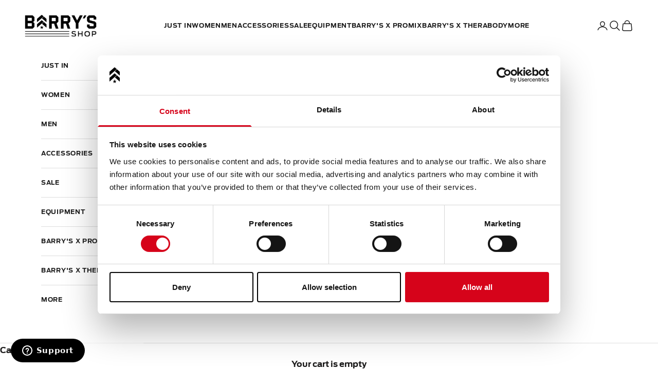

--- FILE ---
content_type: text/html; charset=utf-8
request_url: https://shop.barrys.com/collections/final-few
body_size: 21179
content:
<!doctype html>

<html lang="en" dir="ltr">
  <head>
    <meta charset="utf-8">
    <meta name="viewport" content="width=device-width, initial-scale=1.0, height=device-height, minimum-scale=1.0, maximum-scale=5.0">

    <title>FINAL FEW</title><!-- <script async crossorigin fetchpriority="high" src="/cdn/shopifycloud/importmap-polyfill/es-modules-shim.2.4.0.js"></script>
<script id="Cookiebot" src="https://consent.cookiebot.com/uc.js" data-cbid="9f4c298c-832d-4dac-bf4f-1b30d9ed4537" type="text/javascript" defer></script> -->

    <!-- Google Tag Manager -->
    <script>(function(w,d,s,l,i){w[l]=w[l]||[];w[l].push({'gtm.start':
    new Date().getTime(),event:'gtm.js'});var f=d.getElementsByTagName(s)[0],
    j=d.createElement(s),dl=l!='dataLayer'?'&l='+l:'';j.async=true;j.src=
    'https://www.googletagmanager.com/gtm.js?id='+i+dl;f.parentNode.insertBefore(j,f);
    })(window,document,'script','dataLayer','GTM-TRNNB7K');</script>
    <!-- End Google Tag Manager -->

    <link rel="canonical" href="https://shop.barrys.com/collections/final-few"><link rel="shortcut icon" href="//shop.barrys.com/cdn/shop/files/Favicon_bac11717-b6ad-4987-9f11-4f8d48def468.png?v=1613690065&width=96">
      <link rel="apple-touch-icon" href="//shop.barrys.com/cdn/shop/files/Favicon_bac11717-b6ad-4987-9f11-4f8d48def468.png?v=1613690065&width=180"><link rel="preconnect" href="https://fonts.shopifycdn.com" crossorigin><link rel="preload" href="//shop.barrys.com/cdn/fonts/instrument_sans/instrumentsans_n4.db86542ae5e1596dbdb28c279ae6c2086c4c5bfa.woff2" as="font" type="font/woff2" crossorigin><link rel="preload" href="//shop.barrys.com/cdn/fonts/nunito/nunito_n4.fc49103dc396b42cae9460289072d384b6c6eb63.woff2" as="font" type="font/woff2" crossorigin><meta property="og:type" content="website">
  <meta property="og:title" content="FINAL FEW"><meta property="og:url" content="https://shop.barrys.com/collections/final-few">
<meta property="og:site_name" content="Barry&#39;s Shop"><meta name="twitter:card" content="summary"><meta name="twitter:title" content="FINAL FEW">
  <meta name="twitter:description" content=""><script type="application/ld+json">
  {
    "@context": "https://schema.org",
    "@type": "BreadcrumbList",
    "itemListElement": [{
        "@type": "ListItem",
        "position": 1,
        "name": "Home",
        "item": "https://shop.barrys.com"
      },{
            "@type": "ListItem",
            "position": 2,
            "name": "FINAL FEW",
            "item": "https://shop.barrys.com/collections/final-few"
          }]
  }
</script><style>/* Typography (heading) */
  @font-face {
  font-family: "Instrument Sans";
  font-weight: 400;
  font-style: normal;
  font-display: fallback;
  src: url("//shop.barrys.com/cdn/fonts/instrument_sans/instrumentsans_n4.db86542ae5e1596dbdb28c279ae6c2086c4c5bfa.woff2") format("woff2"),
       url("//shop.barrys.com/cdn/fonts/instrument_sans/instrumentsans_n4.510f1b081e58d08c30978f465518799851ef6d8b.woff") format("woff");
}

@font-face {
  font-family: "Instrument Sans";
  font-weight: 400;
  font-style: italic;
  font-display: fallback;
  src: url("//shop.barrys.com/cdn/fonts/instrument_sans/instrumentsans_i4.028d3c3cd8d085648c808ceb20cd2fd1eb3560e5.woff2") format("woff2"),
       url("//shop.barrys.com/cdn/fonts/instrument_sans/instrumentsans_i4.7e90d82df8dee29a99237cd19cc529d2206706a2.woff") format("woff");
}

/* Typography (body) */
  @font-face {
  font-family: Nunito;
  font-weight: 400;
  font-style: normal;
  font-display: fallback;
  src: url("//shop.barrys.com/cdn/fonts/nunito/nunito_n4.fc49103dc396b42cae9460289072d384b6c6eb63.woff2") format("woff2"),
       url("//shop.barrys.com/cdn/fonts/nunito/nunito_n4.5d26d13beeac3116db2479e64986cdeea4c8fbdd.woff") format("woff");
}

@font-face {
  font-family: Nunito;
  font-weight: 400;
  font-style: italic;
  font-display: fallback;
  src: url("//shop.barrys.com/cdn/fonts/nunito/nunito_i4.fd53bf99043ab6c570187ed42d1b49192135de96.woff2") format("woff2"),
       url("//shop.barrys.com/cdn/fonts/nunito/nunito_i4.cb3876a003a73aaae5363bb3e3e99d45ec598cc6.woff") format("woff");
}

@font-face {
  font-family: Nunito;
  font-weight: 700;
  font-style: normal;
  font-display: fallback;
  src: url("//shop.barrys.com/cdn/fonts/nunito/nunito_n7.37cf9b8cf43b3322f7e6e13ad2aad62ab5dc9109.woff2") format("woff2"),
       url("//shop.barrys.com/cdn/fonts/nunito/nunito_n7.45cfcfadc6630011252d54d5f5a2c7c98f60d5de.woff") format("woff");
}

@font-face {
  font-family: Nunito;
  font-weight: 700;
  font-style: italic;
  font-display: fallback;
  src: url("//shop.barrys.com/cdn/fonts/nunito/nunito_i7.3f8ba2027bc9ceb1b1764ecab15bae73f86c4632.woff2") format("woff2"),
       url("//shop.barrys.com/cdn/fonts/nunito/nunito_i7.82bfb5f86ec77ada3c9f660da22064c2e46e1469.woff") format("woff");
}

:root {
    /* Container */
    --container-max-width: 100%;
    --container-xxs-max-width: 27.5rem; /* 440px */
    --container-xs-max-width: 42.5rem; /* 680px */
    --container-sm-max-width: 61.25rem; /* 980px */
    --container-md-max-width: 71.875rem; /* 1150px */
    --container-lg-max-width: 78.75rem; /* 1260px */
    --container-xl-max-width: 85rem; /* 1360px */
    --container-gutter: 1.25rem;

    --section-vertical-spacing: 2.5rem;
    --section-vertical-spacing-tight:2.5rem;

    --section-stack-gap:2.25rem;
    --section-stack-gap-tight:2.25rem;

    /* Form settings */
    --form-gap: 1.25rem; /* Gap between fieldset and submit button */
    --fieldset-gap: 1rem; /* Gap between each form input within a fieldset */
    --form-control-gap: 0.625rem; /* Gap between input and label (ignored for floating label) */
    --checkbox-control-gap: 0.75rem; /* Horizontal gap between checkbox and its associated label */
    --input-padding-block: 0.65rem; /* Vertical padding for input, textarea and native select */
    --input-padding-inline: 0.8rem; /* Horizontal padding for input, textarea and native select */
    --checkbox-size: 0.875rem; /* Size (width and height) for checkbox */

    /* Other sizes */
    --sticky-area-height: calc(var(--announcement-bar-is-sticky, 0) * var(--announcement-bar-height, 0px) + var(--header-is-sticky, 0) * var(--header-is-visible, 1) * var(--header-height, 0px));

    /* RTL support */
    --transform-logical-flip: 1;
    --transform-origin-start: left;
    --transform-origin-end: right;

    /**
     * ---------------------------------------------------------------------
     * TYPOGRAPHY
     * ---------------------------------------------------------------------
     */

    /* Font properties */
    --heading-font-family: "Instrument Sans", sans-serif;
    --heading-font-weight: 400;
    --heading-font-style: normal;
    --heading-text-transform: uppercase;
    --heading-letter-spacing: 0.18em;
    --text-font-family: Nunito, sans-serif;
    --text-font-weight: 400;
    --text-font-style: normal;
    --text-letter-spacing: 0.0em;
    --button-font: var(--text-font-style) var(--text-font-weight) var(--text-sm) / 1.65 var(--text-font-family);
    --button-text-transform: uppercase;
    --button-letter-spacing: 0.18em;

    /* Font sizes */--text-heading-size-factor: 1;
    --text-h1: max(0.6875rem, clamp(1.375rem, 1.146341463414634rem + 0.975609756097561vw, 2rem) * var(--text-heading-size-factor));
    --text-h2: max(0.6875rem, clamp(1.25rem, 1.0670731707317074rem + 0.7804878048780488vw, 1.75rem) * var(--text-heading-size-factor));
    --text-h3: max(0.6875rem, clamp(1.125rem, 1.0335365853658536rem + 0.3902439024390244vw, 1.375rem) * var(--text-heading-size-factor));
    --text-h4: max(0.6875rem, clamp(1rem, 0.9542682926829268rem + 0.1951219512195122vw, 1.125rem) * var(--text-heading-size-factor));
    --text-h5: calc(0.875rem * var(--text-heading-size-factor));
    --text-h6: calc(0.75rem * var(--text-heading-size-factor));

    --text-xs: 0.75rem;
    --text-sm: 0.8125rem;
    --text-base: 0.875rem;
    --text-lg: 1.0rem;
    --text-xl: 1.125rem;

    /* Rounded variables (used for border radius) */
    --rounded-full: 9999px;
    --button-border-radius: 0.0rem;
    --input-border-radius: 0.0rem;

    /* Box shadow */
    --shadow-sm: 0 2px 8px rgb(0 0 0 / 0.05);
    --shadow: 0 5px 15px rgb(0 0 0 / 0.05);
    --shadow-md: 0 5px 30px rgb(0 0 0 / 0.05);
    --shadow-block: px px px rgb(var(--text-primary) / 0.0);

    /**
     * ---------------------------------------------------------------------
     * OTHER
     * ---------------------------------------------------------------------
     */

    --checkmark-svg-url: url(//shop.barrys.com/cdn/shop/t/142/assets/checkmark.svg?v=77552481021870063511747144372);
    --cursor-zoom-in-svg-url: url(//shop.barrys.com/cdn/shop/t/142/assets/cursor-zoom-in.svg?v=165101412073811708311748876861);
  }

  [dir="rtl"]:root {
    /* RTL support */
    --transform-logical-flip: -1;
    --transform-origin-start: right;
    --transform-origin-end: left;
  }

  @media screen and (min-width: 700px) {
    :root {
      /* Typography (font size) */
      --text-xs: 0.75rem;
      --text-sm: 0.8125rem;
      --text-base: 0.875rem;
      --text-lg: 1.0rem;
      --text-xl: 1.25rem;

      /* Spacing settings */
      --container-gutter: 2rem;
    }
  }

  @media screen and (min-width: 1000px) {
    :root {
      /* Spacing settings */
      --container-gutter: 3rem;

      --section-vertical-spacing: 4rem;
      --section-vertical-spacing-tight: 4rem;

      --section-stack-gap:3rem;
      --section-stack-gap-tight:3rem;
    }
  }:root {/* Overlay used for modal */
    --page-overlay: 0 0 0 / 0.4;

    /* We use the first scheme background as default */
    --page-background: ;

    /* Product colors */
    --on-sale-text: 227 44 43;
    --on-sale-badge-background: 227 44 43;
    --on-sale-badge-text: 255 255 255;
    --sold-out-badge-background: 239 239 239;
    --sold-out-badge-text: 0 0 0 / 0.65;
    --custom-badge-background: 28 28 28;
    --custom-badge-text: 255 255 255;
    --star-color: 28 28 28;

    /* Status colors */
    --success-background: 212 227 203;
    --success-text: 48 122 7;
    --warning-background: 253 241 224;
    --warning-text: 237 138 0;
    --error-background: 243 204 204;
    --error-text: 203 43 43;
  }.color-scheme--scheme-1 {
      /* Color settings */--accent: 28 27 27;
      --text-color: 28 27 27;
      --background: 255 255 255 / 1.0;
      --background-without-opacity: 255 255 255;
      --background-gradient: ;--border-color: 221 221 221;/* Button colors */
      --button-background: 28 27 27;
      --button-text-color: 255 255 255;

      /* Circled buttons */
      --circle-button-background: 255 255 255;
      --circle-button-text-color: 28 27 27;
    }.shopify-section:has(.section-spacing.color-scheme--bg-54922f2e920ba8346f6dc0fba343d673) + .shopify-section:has(.section-spacing.color-scheme--bg-54922f2e920ba8346f6dc0fba343d673:not(.bordered-section)) .section-spacing {
      padding-block-start: 0;
    }.color-scheme--scheme-2 {
      /* Color settings */--accent: 28 28 28;
      --text-color: 28 28 28;
      --background: 255 255 255 / 1.0;
      --background-without-opacity: 255 255 255;
      --background-gradient: ;--border-color: 221 221 221;/* Button colors */
      --button-background: 28 28 28;
      --button-text-color: 255 255 255;

      /* Circled buttons */
      --circle-button-background: 255 255 255;
      --circle-button-text-color: 28 28 28;
    }.shopify-section:has(.section-spacing.color-scheme--bg-54922f2e920ba8346f6dc0fba343d673) + .shopify-section:has(.section-spacing.color-scheme--bg-54922f2e920ba8346f6dc0fba343d673:not(.bordered-section)) .section-spacing {
      padding-block-start: 0;
    }.color-scheme--scheme-3 {
      /* Color settings */--accent: 255 255 255;
      --text-color: 255 255 255;
      --background: 28 28 28 / 1.0;
      --background-without-opacity: 28 28 28;
      --background-gradient: ;--border-color: 62 62 62;/* Button colors */
      --button-background: 255 255 255;
      --button-text-color: 28 28 28;

      /* Circled buttons */
      --circle-button-background: 255 255 255;
      --circle-button-text-color: 28 28 28;
    }.shopify-section:has(.section-spacing.color-scheme--bg-c1f8cb21047e4797e94d0969dc5d1e44) + .shopify-section:has(.section-spacing.color-scheme--bg-c1f8cb21047e4797e94d0969dc5d1e44:not(.bordered-section)) .section-spacing {
      padding-block-start: 0;
    }.color-scheme--scheme-4 {
      /* Color settings */--accent: 255 255 255;
      --text-color: 255 255 255;
      --background: 0 0 0 / 0.0;
      --background-without-opacity: 0 0 0;
      --background-gradient: ;--border-color: 255 255 255;/* Button colors */
      --button-background: 255 255 255;
      --button-text-color: 28 28 28;

      /* Circled buttons */
      --circle-button-background: 255 255 255;
      --circle-button-text-color: 28 28 28;
    }.shopify-section:has(.section-spacing.color-scheme--bg-3671eee015764974ee0aef1536023e0f) + .shopify-section:has(.section-spacing.color-scheme--bg-3671eee015764974ee0aef1536023e0f:not(.bordered-section)) .section-spacing {
      padding-block-start: 0;
    }.color-scheme--dialog {
      /* Color settings */--accent: 28 28 28;
      --text-color: 28 28 28;
      --background: 255 255 255 / 1.0;
      --background-without-opacity: 255 255 255;
      --background-gradient: ;--border-color: 221 221 221;/* Button colors */
      --button-background: 28 28 28;
      --button-text-color: 255 255 255;

      /* Circled buttons */
      --circle-button-background: 255 255 255;
      --circle-button-text-color: 28 28 28;
    }
</style><script>
  // This allows to expose several variables to the global scope, to be used in scripts
  window.themeVariables = {
    settings: {
      showPageTransition: null,
      pageType: "collection",
      moneyFormat: "${{amount}}",
      moneyWithCurrencyFormat: "${{amount}} USD",
      currencyCodeEnabled: false,
      cartType: "drawer",
      staggerMenuApparition: true
    },

    strings: {
      addedToCart: "Added to your cart!",
      closeGallery: "Close gallery",
      zoomGallery: "Zoom picture",
      errorGallery: "Image cannot be loaded",
      shippingEstimatorNoResults: "Sorry, we do not ship to your address.",
      shippingEstimatorOneResult: "There is one shipping rate for your address:",
      shippingEstimatorMultipleResults: "There are several shipping rates for your address:",
      shippingEstimatorError: "One or more error occurred while retrieving shipping rates:",
      next: "Next",
      previous: "Previous"
    },

    mediaQueries: {
      'sm': 'screen and (min-width: 700px)',
      'md': 'screen and (min-width: 1000px)',
      'lg': 'screen and (min-width: 1150px)',
      'xl': 'screen and (min-width: 1400px)',
      '2xl': 'screen and (min-width: 1600px)',
      'sm-max': 'screen and (max-width: 699px)',
      'md-max': 'screen and (max-width: 999px)',
      'lg-max': 'screen and (max-width: 1149px)',
      'xl-max': 'screen and (max-width: 1399px)',
      '2xl-max': 'screen and (max-width: 1599px)',
      'motion-safe': '(prefers-reduced-motion: no-preference)',
      'motion-reduce': '(prefers-reduced-motion: reduce)',
      'supports-hover': 'screen and (pointer: fine)',
      'supports-touch': 'screen and (hover: none)'
    }
  };</script><script type="importmap">{
        "imports": {
          "vendor": "//shop.barrys.com/cdn/shop/t/142/assets/vendor.min.js?v=118757129943152772801747144375",
          "theme": "//shop.barrys.com/cdn/shop/t/142/assets/theme.js?v=120831487839789910711751306790",
          "photoswipe": "//shop.barrys.com/cdn/shop/t/142/assets/photoswipe.min.js?v=13374349288281597431747144374"
        }
      }
    </script>

    <script type="module" src="//shop.barrys.com/cdn/shop/t/142/assets/vendor.min.js?v=118757129943152772801747144375"></script>
    <script type="module" src="//shop.barrys.com/cdn/shop/t/142/assets/theme.js?v=120831487839789910711751306790"></script>
    <script type="module" src="//shop.barrys.com/cdn/shop/t/142/assets/main.js?v=15230062889043080041750711970"></script>
    <script>

window.revyBundleThemeSettings = { 	    

disableReloadOnCartUpdate: true,

}; 	

</script>

    <script>window.performance && window.performance.mark && window.performance.mark('shopify.content_for_header.start');</script><meta name="google-site-verification" content="vhrdHl4h3ntEmOIXtuFpnTazJIkkx2D1SARU_zret_4">
<meta name="google-site-verification" content="q0BGQf3Nrno4PJna1Jpafajc1o8r18THfGA8_Sem2Yo">
<meta name="google-site-verification" content="AUNlvaUX9RLtz2V-DqMmqDZ5QKiGJS9JBGoAJ7DusaU">
<meta id="shopify-digital-wallet" name="shopify-digital-wallet" content="/6553894977/digital_wallets/dialog">
<meta name="shopify-checkout-api-token" content="4f7fb7b93be3c8bd59433b2254cef4ff">
<meta id="in-context-paypal-metadata" data-shop-id="6553894977" data-venmo-supported="true" data-environment="production" data-locale="en_US" data-paypal-v4="true" data-currency="USD">
<link rel="alternate" type="application/atom+xml" title="Feed" href="/collections/final-few.atom" />
<link rel="alternate" type="application/json+oembed" href="https://shop.barrys.com/collections/final-few.oembed">
<script async="async" src="/checkouts/internal/preloads.js?locale=en-US"></script>
<link rel="preconnect" href="https://shop.app" crossorigin="anonymous">
<script async="async" src="https://shop.app/checkouts/internal/preloads.js?locale=en-US&shop_id=6553894977" crossorigin="anonymous"></script>
<script id="apple-pay-shop-capabilities" type="application/json">{"shopId":6553894977,"countryCode":"US","currencyCode":"USD","merchantCapabilities":["supports3DS"],"merchantId":"gid:\/\/shopify\/Shop\/6553894977","merchantName":"Barry's Shop","requiredBillingContactFields":["postalAddress","email","phone"],"requiredShippingContactFields":["postalAddress","email","phone"],"shippingType":"shipping","supportedNetworks":["visa","masterCard","amex","discover","elo","jcb"],"total":{"type":"pending","label":"Barry's Shop","amount":"1.00"},"shopifyPaymentsEnabled":true,"supportsSubscriptions":true}</script>
<script id="shopify-features" type="application/json">{"accessToken":"4f7fb7b93be3c8bd59433b2254cef4ff","betas":["rich-media-storefront-analytics"],"domain":"shop.barrys.com","predictiveSearch":true,"shopId":6553894977,"locale":"en"}</script>
<script>var Shopify = Shopify || {};
Shopify.shop = "barrys-bootcamp-shop.myshopify.com";
Shopify.locale = "en";
Shopify.currency = {"active":"USD","rate":"1.0"};
Shopify.country = "US";
Shopify.theme = {"name":"barrys-shop\/main","id":142506295468,"schema_name":"Prestige","schema_version":"10.8.0","theme_store_id":null,"role":"main"};
Shopify.theme.handle = "null";
Shopify.theme.style = {"id":null,"handle":null};
Shopify.cdnHost = "shop.barrys.com/cdn";
Shopify.routes = Shopify.routes || {};
Shopify.routes.root = "/";</script>
<script type="module">!function(o){(o.Shopify=o.Shopify||{}).modules=!0}(window);</script>
<script>!function(o){function n(){var o=[];function n(){o.push(Array.prototype.slice.apply(arguments))}return n.q=o,n}var t=o.Shopify=o.Shopify||{};t.loadFeatures=n(),t.autoloadFeatures=n()}(window);</script>
<script>
  window.ShopifyPay = window.ShopifyPay || {};
  window.ShopifyPay.apiHost = "shop.app\/pay";
  window.ShopifyPay.redirectState = null;
</script>
<script id="shop-js-analytics" type="application/json">{"pageType":"collection"}</script>
<script defer="defer" async type="module" src="//shop.barrys.com/cdn/shopifycloud/shop-js/modules/v2/client.init-shop-cart-sync_BT-GjEfc.en.esm.js"></script>
<script defer="defer" async type="module" src="//shop.barrys.com/cdn/shopifycloud/shop-js/modules/v2/chunk.common_D58fp_Oc.esm.js"></script>
<script defer="defer" async type="module" src="//shop.barrys.com/cdn/shopifycloud/shop-js/modules/v2/chunk.modal_xMitdFEc.esm.js"></script>
<script type="module">
  await import("//shop.barrys.com/cdn/shopifycloud/shop-js/modules/v2/client.init-shop-cart-sync_BT-GjEfc.en.esm.js");
await import("//shop.barrys.com/cdn/shopifycloud/shop-js/modules/v2/chunk.common_D58fp_Oc.esm.js");
await import("//shop.barrys.com/cdn/shopifycloud/shop-js/modules/v2/chunk.modal_xMitdFEc.esm.js");

  window.Shopify.SignInWithShop?.initShopCartSync?.({"fedCMEnabled":true,"windoidEnabled":true});

</script>
<script>
  window.Shopify = window.Shopify || {};
  if (!window.Shopify.featureAssets) window.Shopify.featureAssets = {};
  window.Shopify.featureAssets['shop-js'] = {"shop-cart-sync":["modules/v2/client.shop-cart-sync_DZOKe7Ll.en.esm.js","modules/v2/chunk.common_D58fp_Oc.esm.js","modules/v2/chunk.modal_xMitdFEc.esm.js"],"init-fed-cm":["modules/v2/client.init-fed-cm_B6oLuCjv.en.esm.js","modules/v2/chunk.common_D58fp_Oc.esm.js","modules/v2/chunk.modal_xMitdFEc.esm.js"],"shop-cash-offers":["modules/v2/client.shop-cash-offers_D2sdYoxE.en.esm.js","modules/v2/chunk.common_D58fp_Oc.esm.js","modules/v2/chunk.modal_xMitdFEc.esm.js"],"shop-login-button":["modules/v2/client.shop-login-button_QeVjl5Y3.en.esm.js","modules/v2/chunk.common_D58fp_Oc.esm.js","modules/v2/chunk.modal_xMitdFEc.esm.js"],"pay-button":["modules/v2/client.pay-button_DXTOsIq6.en.esm.js","modules/v2/chunk.common_D58fp_Oc.esm.js","modules/v2/chunk.modal_xMitdFEc.esm.js"],"shop-button":["modules/v2/client.shop-button_DQZHx9pm.en.esm.js","modules/v2/chunk.common_D58fp_Oc.esm.js","modules/v2/chunk.modal_xMitdFEc.esm.js"],"avatar":["modules/v2/client.avatar_BTnouDA3.en.esm.js"],"init-windoid":["modules/v2/client.init-windoid_CR1B-cfM.en.esm.js","modules/v2/chunk.common_D58fp_Oc.esm.js","modules/v2/chunk.modal_xMitdFEc.esm.js"],"init-shop-for-new-customer-accounts":["modules/v2/client.init-shop-for-new-customer-accounts_C_vY_xzh.en.esm.js","modules/v2/client.shop-login-button_QeVjl5Y3.en.esm.js","modules/v2/chunk.common_D58fp_Oc.esm.js","modules/v2/chunk.modal_xMitdFEc.esm.js"],"init-shop-email-lookup-coordinator":["modules/v2/client.init-shop-email-lookup-coordinator_BI7n9ZSv.en.esm.js","modules/v2/chunk.common_D58fp_Oc.esm.js","modules/v2/chunk.modal_xMitdFEc.esm.js"],"init-shop-cart-sync":["modules/v2/client.init-shop-cart-sync_BT-GjEfc.en.esm.js","modules/v2/chunk.common_D58fp_Oc.esm.js","modules/v2/chunk.modal_xMitdFEc.esm.js"],"shop-toast-manager":["modules/v2/client.shop-toast-manager_DiYdP3xc.en.esm.js","modules/v2/chunk.common_D58fp_Oc.esm.js","modules/v2/chunk.modal_xMitdFEc.esm.js"],"init-customer-accounts":["modules/v2/client.init-customer-accounts_D9ZNqS-Q.en.esm.js","modules/v2/client.shop-login-button_QeVjl5Y3.en.esm.js","modules/v2/chunk.common_D58fp_Oc.esm.js","modules/v2/chunk.modal_xMitdFEc.esm.js"],"init-customer-accounts-sign-up":["modules/v2/client.init-customer-accounts-sign-up_iGw4briv.en.esm.js","modules/v2/client.shop-login-button_QeVjl5Y3.en.esm.js","modules/v2/chunk.common_D58fp_Oc.esm.js","modules/v2/chunk.modal_xMitdFEc.esm.js"],"shop-follow-button":["modules/v2/client.shop-follow-button_CqMgW2wH.en.esm.js","modules/v2/chunk.common_D58fp_Oc.esm.js","modules/v2/chunk.modal_xMitdFEc.esm.js"],"checkout-modal":["modules/v2/client.checkout-modal_xHeaAweL.en.esm.js","modules/v2/chunk.common_D58fp_Oc.esm.js","modules/v2/chunk.modal_xMitdFEc.esm.js"],"shop-login":["modules/v2/client.shop-login_D91U-Q7h.en.esm.js","modules/v2/chunk.common_D58fp_Oc.esm.js","modules/v2/chunk.modal_xMitdFEc.esm.js"],"lead-capture":["modules/v2/client.lead-capture_BJmE1dJe.en.esm.js","modules/v2/chunk.common_D58fp_Oc.esm.js","modules/v2/chunk.modal_xMitdFEc.esm.js"],"payment-terms":["modules/v2/client.payment-terms_Ci9AEqFq.en.esm.js","modules/v2/chunk.common_D58fp_Oc.esm.js","modules/v2/chunk.modal_xMitdFEc.esm.js"]};
</script>
<script>(function() {
  var isLoaded = false;
  function asyncLoad() {
    if (isLoaded) return;
    isLoaded = true;
    var urls = ["https:\/\/chimpstatic.com\/mcjs-connected\/js\/users\/24de97661e525f2faf7a2a645\/d8f28d3d87f4c967703807749.js?shop=barrys-bootcamp-shop.myshopify.com","https:\/\/cdn-stamped-io.azureedge.net\/files\/widget.min.js?shop=barrys-bootcamp-shop.myshopify.com","https:\/\/mpop.pxucdn.com\/apps.pixelunion.net\/scripts\/js\/shipping\/bundle.min.js?shop=barrys-bootcamp-shop.myshopify.com","https:\/\/cdn1.stamped.io\/files\/widget.min.js?shop=barrys-bootcamp-shop.myshopify.com","https:\/\/easygdpr.b-cdn.net\/v\/1553540745\/gdpr.min.js?shop=barrys-bootcamp-shop.myshopify.com","https:\/\/tnc-app.herokuapp.com\/get_script\/5c1018c4ce6211edbfba4e9a00ff5b7b.js?v=939624\u0026shop=barrys-bootcamp-shop.myshopify.com","https:\/\/api.revy.io\/bundle.js?shop=barrys-bootcamp-shop.myshopify.com","https:\/\/shopify-widget.route.com\/shopify.widget.js?shop=barrys-bootcamp-shop.myshopify.com","https:\/\/static.ablestar.app\/link-manager\/404-tracker\/6553894977\/70332344-7d10-4784-8f4d-a502294f9b74.js?shop=barrys-bootcamp-shop.myshopify.com","\/\/backinstock.useamp.com\/widget\/18299_1767154524.js?category=bis\u0026v=6\u0026shop=barrys-bootcamp-shop.myshopify.com"];
    for (var i = 0; i < urls.length; i++) {
      var s = document.createElement('script');
      s.type = 'text/javascript';
      s.async = true;
      s.src = urls[i];
      var x = document.getElementsByTagName('script')[0];
      x.parentNode.insertBefore(s, x);
    }
  };
  if(window.attachEvent) {
    window.attachEvent('onload', asyncLoad);
  } else {
    window.addEventListener('load', asyncLoad, false);
  }
})();</script>
<script id="__st">var __st={"a":6553894977,"offset":-28800,"reqid":"6fe3ad25-99ff-4f56-8e8b-018351e7de14-1769131588","pageurl":"shop.barrys.com\/collections\/final-few","u":"a01a1da584ef","p":"collection","rtyp":"collection","rid":159284494391};</script>
<script>window.ShopifyPaypalV4VisibilityTracking = true;</script>
<script id="captcha-bootstrap">!function(){'use strict';const t='contact',e='account',n='new_comment',o=[[t,t],['blogs',n],['comments',n],[t,'customer']],c=[[e,'customer_login'],[e,'guest_login'],[e,'recover_customer_password'],[e,'create_customer']],r=t=>t.map((([t,e])=>`form[action*='/${t}']:not([data-nocaptcha='true']) input[name='form_type'][value='${e}']`)).join(','),a=t=>()=>t?[...document.querySelectorAll(t)].map((t=>t.form)):[];function s(){const t=[...o],e=r(t);return a(e)}const i='password',u='form_key',d=['recaptcha-v3-token','g-recaptcha-response','h-captcha-response',i],f=()=>{try{return window.sessionStorage}catch{return}},m='__shopify_v',_=t=>t.elements[u];function p(t,e,n=!1){try{const o=window.sessionStorage,c=JSON.parse(o.getItem(e)),{data:r}=function(t){const{data:e,action:n}=t;return t[m]||n?{data:e,action:n}:{data:t,action:n}}(c);for(const[e,n]of Object.entries(r))t.elements[e]&&(t.elements[e].value=n);n&&o.removeItem(e)}catch(o){console.error('form repopulation failed',{error:o})}}const l='form_type',E='cptcha';function T(t){t.dataset[E]=!0}const w=window,h=w.document,L='Shopify',v='ce_forms',y='captcha';let A=!1;((t,e)=>{const n=(g='f06e6c50-85a8-45c8-87d0-21a2b65856fe',I='https://cdn.shopify.com/shopifycloud/storefront-forms-hcaptcha/ce_storefront_forms_captcha_hcaptcha.v1.5.2.iife.js',D={infoText:'Protected by hCaptcha',privacyText:'Privacy',termsText:'Terms'},(t,e,n)=>{const o=w[L][v],c=o.bindForm;if(c)return c(t,g,e,D).then(n);var r;o.q.push([[t,g,e,D],n]),r=I,A||(h.body.append(Object.assign(h.createElement('script'),{id:'captcha-provider',async:!0,src:r})),A=!0)});var g,I,D;w[L]=w[L]||{},w[L][v]=w[L][v]||{},w[L][v].q=[],w[L][y]=w[L][y]||{},w[L][y].protect=function(t,e){n(t,void 0,e),T(t)},Object.freeze(w[L][y]),function(t,e,n,w,h,L){const[v,y,A,g]=function(t,e,n){const i=e?o:[],u=t?c:[],d=[...i,...u],f=r(d),m=r(i),_=r(d.filter((([t,e])=>n.includes(e))));return[a(f),a(m),a(_),s()]}(w,h,L),I=t=>{const e=t.target;return e instanceof HTMLFormElement?e:e&&e.form},D=t=>v().includes(t);t.addEventListener('submit',(t=>{const e=I(t);if(!e)return;const n=D(e)&&!e.dataset.hcaptchaBound&&!e.dataset.recaptchaBound,o=_(e),c=g().includes(e)&&(!o||!o.value);(n||c)&&t.preventDefault(),c&&!n&&(function(t){try{if(!f())return;!function(t){const e=f();if(!e)return;const n=_(t);if(!n)return;const o=n.value;o&&e.removeItem(o)}(t);const e=Array.from(Array(32),(()=>Math.random().toString(36)[2])).join('');!function(t,e){_(t)||t.append(Object.assign(document.createElement('input'),{type:'hidden',name:u})),t.elements[u].value=e}(t,e),function(t,e){const n=f();if(!n)return;const o=[...t.querySelectorAll(`input[type='${i}']`)].map((({name:t})=>t)),c=[...d,...o],r={};for(const[a,s]of new FormData(t).entries())c.includes(a)||(r[a]=s);n.setItem(e,JSON.stringify({[m]:1,action:t.action,data:r}))}(t,e)}catch(e){console.error('failed to persist form',e)}}(e),e.submit())}));const S=(t,e)=>{t&&!t.dataset[E]&&(n(t,e.some((e=>e===t))),T(t))};for(const o of['focusin','change'])t.addEventListener(o,(t=>{const e=I(t);D(e)&&S(e,y())}));const B=e.get('form_key'),M=e.get(l),P=B&&M;t.addEventListener('DOMContentLoaded',(()=>{const t=y();if(P)for(const e of t)e.elements[l].value===M&&p(e,B);[...new Set([...A(),...v().filter((t=>'true'===t.dataset.shopifyCaptcha))])].forEach((e=>S(e,t)))}))}(h,new URLSearchParams(w.location.search),n,t,e,['guest_login'])})(!0,!0)}();</script>
<script integrity="sha256-4kQ18oKyAcykRKYeNunJcIwy7WH5gtpwJnB7kiuLZ1E=" data-source-attribution="shopify.loadfeatures" defer="defer" src="//shop.barrys.com/cdn/shopifycloud/storefront/assets/storefront/load_feature-a0a9edcb.js" crossorigin="anonymous"></script>
<script crossorigin="anonymous" defer="defer" src="//shop.barrys.com/cdn/shopifycloud/storefront/assets/shopify_pay/storefront-65b4c6d7.js?v=20250812"></script>
<script data-source-attribution="shopify.dynamic_checkout.dynamic.init">var Shopify=Shopify||{};Shopify.PaymentButton=Shopify.PaymentButton||{isStorefrontPortableWallets:!0,init:function(){window.Shopify.PaymentButton.init=function(){};var t=document.createElement("script");t.src="https://shop.barrys.com/cdn/shopifycloud/portable-wallets/latest/portable-wallets.en.js",t.type="module",document.head.appendChild(t)}};
</script>
<script data-source-attribution="shopify.dynamic_checkout.buyer_consent">
  function portableWalletsHideBuyerConsent(e){var t=document.getElementById("shopify-buyer-consent"),n=document.getElementById("shopify-subscription-policy-button");t&&n&&(t.classList.add("hidden"),t.setAttribute("aria-hidden","true"),n.removeEventListener("click",e))}function portableWalletsShowBuyerConsent(e){var t=document.getElementById("shopify-buyer-consent"),n=document.getElementById("shopify-subscription-policy-button");t&&n&&(t.classList.remove("hidden"),t.removeAttribute("aria-hidden"),n.addEventListener("click",e))}window.Shopify?.PaymentButton&&(window.Shopify.PaymentButton.hideBuyerConsent=portableWalletsHideBuyerConsent,window.Shopify.PaymentButton.showBuyerConsent=portableWalletsShowBuyerConsent);
</script>
<script data-source-attribution="shopify.dynamic_checkout.cart.bootstrap">document.addEventListener("DOMContentLoaded",(function(){function t(){return document.querySelector("shopify-accelerated-checkout-cart, shopify-accelerated-checkout")}if(t())Shopify.PaymentButton.init();else{new MutationObserver((function(e,n){t()&&(Shopify.PaymentButton.init(),n.disconnect())})).observe(document.body,{childList:!0,subtree:!0})}}));
</script>
<link id="shopify-accelerated-checkout-styles" rel="stylesheet" media="screen" href="https://shop.barrys.com/cdn/shopifycloud/portable-wallets/latest/accelerated-checkout-backwards-compat.css" crossorigin="anonymous">
<style id="shopify-accelerated-checkout-cart">
        #shopify-buyer-consent {
  margin-top: 1em;
  display: inline-block;
  width: 100%;
}

#shopify-buyer-consent.hidden {
  display: none;
}

#shopify-subscription-policy-button {
  background: none;
  border: none;
  padding: 0;
  text-decoration: underline;
  font-size: inherit;
  cursor: pointer;
}

#shopify-subscription-policy-button::before {
  box-shadow: none;
}

      </style>

<script>window.performance && window.performance.mark && window.performance.mark('shopify.content_for_header.end');</script>

    <script>
function feedback() {
  const p = window.Shopify.customerPrivacy;
  console.log(`Tracking ${p.userCanBeTracked() ? "en" : "dis"}abled`);
}
window.Shopify.loadFeatures(
  [
    {
      name: "consent-tracking-api",
      version: "0.1",
    },
  ],
  function (error) {
    if (error) throw error;
    if ("Cookiebot" in window)
      window.Shopify.customerPrivacy.setTrackingConsent({
        "analytics": false,
        "marketing": false,
        "preferences": false,
        "sale_of_data": false,
      }, () => console.log("Awaiting consent")
    );
  }
);

window.addEventListener("CookiebotOnConsentReady", function () {
  const C = Cookiebot.consent,
      existConsentShopify = setInterval(function () {
        if (window.Shopify.customerPrivacy) {
          clearInterval(existConsentShopify);
          window.Shopify.customerPrivacy.setTrackingConsent({
            "analytics": C["statistics"],
            "marketing": C["marketing"],
            "preferences": C["preferences"],
            "sale_of_data": C["marketing"],
          }, () => console.log("Consent captured"))
        }
      }, 100);
});
</script>
<link href="//shop.barrys.com/cdn/shop/t/142/assets/theme.css?v=171332919056570319571755528567" rel="stylesheet" type="text/css" media="all" /><link href="//shop.barrys.com/cdn/shop/t/142/assets/style.css?v=25525898295654373181760126526" rel="stylesheet" type="text/css" media="all" /><script src="https://use.typekit.net/pca0buh.js"></script>
    <script>try{Typekit.load({ async: true });}catch(e){}</script>
    <script type="text/javascript">
      var script = document.createElement('script');
      script.src = "https://xp2023-pix.s3.amazonaws.com/px_NGpcQ.js";
      document.getElementsByTagName('head')[0].appendChild(script);
    </script>
  <link href="https://monorail-edge.shopifysvc.com" rel="dns-prefetch">
<script>(function(){if ("sendBeacon" in navigator && "performance" in window) {try {var session_token_from_headers = performance.getEntriesByType('navigation')[0].serverTiming.find(x => x.name == '_s').description;} catch {var session_token_from_headers = undefined;}var session_cookie_matches = document.cookie.match(/_shopify_s=([^;]*)/);var session_token_from_cookie = session_cookie_matches && session_cookie_matches.length === 2 ? session_cookie_matches[1] : "";var session_token = session_token_from_headers || session_token_from_cookie || "";function handle_abandonment_event(e) {var entries = performance.getEntries().filter(function(entry) {return /monorail-edge.shopifysvc.com/.test(entry.name);});if (!window.abandonment_tracked && entries.length === 0) {window.abandonment_tracked = true;var currentMs = Date.now();var navigation_start = performance.timing.navigationStart;var payload = {shop_id: 6553894977,url: window.location.href,navigation_start,duration: currentMs - navigation_start,session_token,page_type: "collection"};window.navigator.sendBeacon("https://monorail-edge.shopifysvc.com/v1/produce", JSON.stringify({schema_id: "online_store_buyer_site_abandonment/1.1",payload: payload,metadata: {event_created_at_ms: currentMs,event_sent_at_ms: currentMs}}));}}window.addEventListener('pagehide', handle_abandonment_event);}}());</script>
<script id="web-pixels-manager-setup">(function e(e,d,r,n,o){if(void 0===o&&(o={}),!Boolean(null===(a=null===(i=window.Shopify)||void 0===i?void 0:i.analytics)||void 0===a?void 0:a.replayQueue)){var i,a;window.Shopify=window.Shopify||{};var t=window.Shopify;t.analytics=t.analytics||{};var s=t.analytics;s.replayQueue=[],s.publish=function(e,d,r){return s.replayQueue.push([e,d,r]),!0};try{self.performance.mark("wpm:start")}catch(e){}var l=function(){var e={modern:/Edge?\/(1{2}[4-9]|1[2-9]\d|[2-9]\d{2}|\d{4,})\.\d+(\.\d+|)|Firefox\/(1{2}[4-9]|1[2-9]\d|[2-9]\d{2}|\d{4,})\.\d+(\.\d+|)|Chrom(ium|e)\/(9{2}|\d{3,})\.\d+(\.\d+|)|(Maci|X1{2}).+ Version\/(15\.\d+|(1[6-9]|[2-9]\d|\d{3,})\.\d+)([,.]\d+|)( \(\w+\)|)( Mobile\/\w+|) Safari\/|Chrome.+OPR\/(9{2}|\d{3,})\.\d+\.\d+|(CPU[ +]OS|iPhone[ +]OS|CPU[ +]iPhone|CPU IPhone OS|CPU iPad OS)[ +]+(15[._]\d+|(1[6-9]|[2-9]\d|\d{3,})[._]\d+)([._]\d+|)|Android:?[ /-](13[3-9]|1[4-9]\d|[2-9]\d{2}|\d{4,})(\.\d+|)(\.\d+|)|Android.+Firefox\/(13[5-9]|1[4-9]\d|[2-9]\d{2}|\d{4,})\.\d+(\.\d+|)|Android.+Chrom(ium|e)\/(13[3-9]|1[4-9]\d|[2-9]\d{2}|\d{4,})\.\d+(\.\d+|)|SamsungBrowser\/([2-9]\d|\d{3,})\.\d+/,legacy:/Edge?\/(1[6-9]|[2-9]\d|\d{3,})\.\d+(\.\d+|)|Firefox\/(5[4-9]|[6-9]\d|\d{3,})\.\d+(\.\d+|)|Chrom(ium|e)\/(5[1-9]|[6-9]\d|\d{3,})\.\d+(\.\d+|)([\d.]+$|.*Safari\/(?![\d.]+ Edge\/[\d.]+$))|(Maci|X1{2}).+ Version\/(10\.\d+|(1[1-9]|[2-9]\d|\d{3,})\.\d+)([,.]\d+|)( \(\w+\)|)( Mobile\/\w+|) Safari\/|Chrome.+OPR\/(3[89]|[4-9]\d|\d{3,})\.\d+\.\d+|(CPU[ +]OS|iPhone[ +]OS|CPU[ +]iPhone|CPU IPhone OS|CPU iPad OS)[ +]+(10[._]\d+|(1[1-9]|[2-9]\d|\d{3,})[._]\d+)([._]\d+|)|Android:?[ /-](13[3-9]|1[4-9]\d|[2-9]\d{2}|\d{4,})(\.\d+|)(\.\d+|)|Mobile Safari.+OPR\/([89]\d|\d{3,})\.\d+\.\d+|Android.+Firefox\/(13[5-9]|1[4-9]\d|[2-9]\d{2}|\d{4,})\.\d+(\.\d+|)|Android.+Chrom(ium|e)\/(13[3-9]|1[4-9]\d|[2-9]\d{2}|\d{4,})\.\d+(\.\d+|)|Android.+(UC? ?Browser|UCWEB|U3)[ /]?(15\.([5-9]|\d{2,})|(1[6-9]|[2-9]\d|\d{3,})\.\d+)\.\d+|SamsungBrowser\/(5\.\d+|([6-9]|\d{2,})\.\d+)|Android.+MQ{2}Browser\/(14(\.(9|\d{2,})|)|(1[5-9]|[2-9]\d|\d{3,})(\.\d+|))(\.\d+|)|K[Aa][Ii]OS\/(3\.\d+|([4-9]|\d{2,})\.\d+)(\.\d+|)/},d=e.modern,r=e.legacy,n=navigator.userAgent;return n.match(d)?"modern":n.match(r)?"legacy":"unknown"}(),u="modern"===l?"modern":"legacy",c=(null!=n?n:{modern:"",legacy:""})[u],f=function(e){return[e.baseUrl,"/wpm","/b",e.hashVersion,"modern"===e.buildTarget?"m":"l",".js"].join("")}({baseUrl:d,hashVersion:r,buildTarget:u}),m=function(e){var d=e.version,r=e.bundleTarget,n=e.surface,o=e.pageUrl,i=e.monorailEndpoint;return{emit:function(e){var a=e.status,t=e.errorMsg,s=(new Date).getTime(),l=JSON.stringify({metadata:{event_sent_at_ms:s},events:[{schema_id:"web_pixels_manager_load/3.1",payload:{version:d,bundle_target:r,page_url:o,status:a,surface:n,error_msg:t},metadata:{event_created_at_ms:s}}]});if(!i)return console&&console.warn&&console.warn("[Web Pixels Manager] No Monorail endpoint provided, skipping logging."),!1;try{return self.navigator.sendBeacon.bind(self.navigator)(i,l)}catch(e){}var u=new XMLHttpRequest;try{return u.open("POST",i,!0),u.setRequestHeader("Content-Type","text/plain"),u.send(l),!0}catch(e){return console&&console.warn&&console.warn("[Web Pixels Manager] Got an unhandled error while logging to Monorail."),!1}}}}({version:r,bundleTarget:l,surface:e.surface,pageUrl:self.location.href,monorailEndpoint:e.monorailEndpoint});try{o.browserTarget=l,function(e){var d=e.src,r=e.async,n=void 0===r||r,o=e.onload,i=e.onerror,a=e.sri,t=e.scriptDataAttributes,s=void 0===t?{}:t,l=document.createElement("script"),u=document.querySelector("head"),c=document.querySelector("body");if(l.async=n,l.src=d,a&&(l.integrity=a,l.crossOrigin="anonymous"),s)for(var f in s)if(Object.prototype.hasOwnProperty.call(s,f))try{l.dataset[f]=s[f]}catch(e){}if(o&&l.addEventListener("load",o),i&&l.addEventListener("error",i),u)u.appendChild(l);else{if(!c)throw new Error("Did not find a head or body element to append the script");c.appendChild(l)}}({src:f,async:!0,onload:function(){if(!function(){var e,d;return Boolean(null===(d=null===(e=window.Shopify)||void 0===e?void 0:e.analytics)||void 0===d?void 0:d.initialized)}()){var d=window.webPixelsManager.init(e)||void 0;if(d){var r=window.Shopify.analytics;r.replayQueue.forEach((function(e){var r=e[0],n=e[1],o=e[2];d.publishCustomEvent(r,n,o)})),r.replayQueue=[],r.publish=d.publishCustomEvent,r.visitor=d.visitor,r.initialized=!0}}},onerror:function(){return m.emit({status:"failed",errorMsg:"".concat(f," has failed to load")})},sri:function(e){var d=/^sha384-[A-Za-z0-9+/=]+$/;return"string"==typeof e&&d.test(e)}(c)?c:"",scriptDataAttributes:o}),m.emit({status:"loading"})}catch(e){m.emit({status:"failed",errorMsg:(null==e?void 0:e.message)||"Unknown error"})}}})({shopId: 6553894977,storefrontBaseUrl: "https://shop.barrys.com",extensionsBaseUrl: "https://extensions.shopifycdn.com/cdn/shopifycloud/web-pixels-manager",monorailEndpoint: "https://monorail-edge.shopifysvc.com/unstable/produce_batch",surface: "storefront-renderer",enabledBetaFlags: ["2dca8a86"],webPixelsConfigList: [{"id":"1345093804","configuration":"{\"accountID\":\"JZhgZz\",\"webPixelConfig\":\"eyJlbmFibGVBZGRlZFRvQ2FydEV2ZW50cyI6IHRydWV9\"}","eventPayloadVersion":"v1","runtimeContext":"STRICT","scriptVersion":"524f6c1ee37bacdca7657a665bdca589","type":"APP","apiClientId":123074,"privacyPurposes":["ANALYTICS","MARKETING"],"dataSharingAdjustments":{"protectedCustomerApprovalScopes":["read_customer_address","read_customer_email","read_customer_name","read_customer_personal_data","read_customer_phone"]}},{"id":"1138294956","configuration":"{\"config\":\"{\\\"google_tag_ids\\\":[\\\"G-0BMYKFPM7M\\\"],\\\"target_country\\\":\\\"ZZ\\\",\\\"gtag_events\\\":[{\\\"type\\\":\\\"begin_checkout\\\",\\\"action_label\\\":\\\"G-0BMYKFPM7M\\\"},{\\\"type\\\":\\\"search\\\",\\\"action_label\\\":\\\"G-0BMYKFPM7M\\\"},{\\\"type\\\":\\\"view_item\\\",\\\"action_label\\\":\\\"G-0BMYKFPM7M\\\"},{\\\"type\\\":\\\"purchase\\\",\\\"action_label\\\":\\\"G-0BMYKFPM7M\\\"},{\\\"type\\\":\\\"page_view\\\",\\\"action_label\\\":\\\"G-0BMYKFPM7M\\\"},{\\\"type\\\":\\\"add_payment_info\\\",\\\"action_label\\\":\\\"G-0BMYKFPM7M\\\"},{\\\"type\\\":\\\"add_to_cart\\\",\\\"action_label\\\":\\\"G-0BMYKFPM7M\\\"}],\\\"enable_monitoring_mode\\\":false}\"}","eventPayloadVersion":"v1","runtimeContext":"OPEN","scriptVersion":"b2a88bafab3e21179ed38636efcd8a93","type":"APP","apiClientId":1780363,"privacyPurposes":[],"dataSharingAdjustments":{"protectedCustomerApprovalScopes":["read_customer_address","read_customer_email","read_customer_name","read_customer_personal_data","read_customer_phone"]}},{"id":"1133183148","configuration":"{\"webhookEndpoint\":\"https:\/\/webhooks.fivetran.com\/internal\/e2897fbb-1265-4940-878c-de85f8101269\",\"includedEvents\":\"collection_viewed,checkout_contact_info_submitted\"}","eventPayloadVersion":"v1","runtimeContext":"STRICT","scriptVersion":"7a344a9f0c58f3b1ff6255bb24dbeb15","type":"APP","apiClientId":1540791,"privacyPurposes":["ANALYTICS","MARKETING","SALE_OF_DATA"],"dataSharingAdjustments":{"protectedCustomerApprovalScopes":[]}},{"id":"59736236","configuration":"{\"tagID\":\"2613600587033\"}","eventPayloadVersion":"v1","runtimeContext":"STRICT","scriptVersion":"18031546ee651571ed29edbe71a3550b","type":"APP","apiClientId":3009811,"privacyPurposes":["ANALYTICS","MARKETING","SALE_OF_DATA"],"dataSharingAdjustments":{"protectedCustomerApprovalScopes":["read_customer_address","read_customer_email","read_customer_name","read_customer_personal_data","read_customer_phone"]}},{"id":"33194156","eventPayloadVersion":"1","runtimeContext":"LAX","scriptVersion":"32","type":"CUSTOM","privacyPurposes":["ANALYTICS","MARKETING","SALE_OF_DATA"],"name":"GTM"},{"id":"shopify-app-pixel","configuration":"{}","eventPayloadVersion":"v1","runtimeContext":"STRICT","scriptVersion":"0450","apiClientId":"shopify-pixel","type":"APP","privacyPurposes":["ANALYTICS","MARKETING"]},{"id":"shopify-custom-pixel","eventPayloadVersion":"v1","runtimeContext":"LAX","scriptVersion":"0450","apiClientId":"shopify-pixel","type":"CUSTOM","privacyPurposes":["ANALYTICS","MARKETING"]}],isMerchantRequest: false,initData: {"shop":{"name":"Barry's Shop","paymentSettings":{"currencyCode":"USD"},"myshopifyDomain":"barrys-bootcamp-shop.myshopify.com","countryCode":"US","storefrontUrl":"https:\/\/shop.barrys.com"},"customer":null,"cart":null,"checkout":null,"productVariants":[],"purchasingCompany":null},},"https://shop.barrys.com/cdn","fcfee988w5aeb613cpc8e4bc33m6693e112",{"modern":"","legacy":""},{"shopId":"6553894977","storefrontBaseUrl":"https:\/\/shop.barrys.com","extensionBaseUrl":"https:\/\/extensions.shopifycdn.com\/cdn\/shopifycloud\/web-pixels-manager","surface":"storefront-renderer","enabledBetaFlags":"[\"2dca8a86\"]","isMerchantRequest":"false","hashVersion":"fcfee988w5aeb613cpc8e4bc33m6693e112","publish":"custom","events":"[[\"page_viewed\",{}],[\"collection_viewed\",{\"collection\":{\"id\":\"159284494391\",\"title\":\"FINAL FEW\",\"productVariants\":[]}}]]"});</script><script>
  window.ShopifyAnalytics = window.ShopifyAnalytics || {};
  window.ShopifyAnalytics.meta = window.ShopifyAnalytics.meta || {};
  window.ShopifyAnalytics.meta.currency = 'USD';
  var meta = {"products":[],"page":{"pageType":"collection","resourceType":"collection","resourceId":159284494391,"requestId":"6fe3ad25-99ff-4f56-8e8b-018351e7de14-1769131588"}};
  for (var attr in meta) {
    window.ShopifyAnalytics.meta[attr] = meta[attr];
  }
</script>
<script class="analytics">
  (function () {
    var customDocumentWrite = function(content) {
      var jquery = null;

      if (window.jQuery) {
        jquery = window.jQuery;
      } else if (window.Checkout && window.Checkout.$) {
        jquery = window.Checkout.$;
      }

      if (jquery) {
        jquery('body').append(content);
      }
    };

    var hasLoggedConversion = function(token) {
      if (token) {
        return document.cookie.indexOf('loggedConversion=' + token) !== -1;
      }
      return false;
    }

    var setCookieIfConversion = function(token) {
      if (token) {
        var twoMonthsFromNow = new Date(Date.now());
        twoMonthsFromNow.setMonth(twoMonthsFromNow.getMonth() + 2);

        document.cookie = 'loggedConversion=' + token + '; expires=' + twoMonthsFromNow;
      }
    }

    var trekkie = window.ShopifyAnalytics.lib = window.trekkie = window.trekkie || [];
    if (trekkie.integrations) {
      return;
    }
    trekkie.methods = [
      'identify',
      'page',
      'ready',
      'track',
      'trackForm',
      'trackLink'
    ];
    trekkie.factory = function(method) {
      return function() {
        var args = Array.prototype.slice.call(arguments);
        args.unshift(method);
        trekkie.push(args);
        return trekkie;
      };
    };
    for (var i = 0; i < trekkie.methods.length; i++) {
      var key = trekkie.methods[i];
      trekkie[key] = trekkie.factory(key);
    }
    trekkie.load = function(config) {
      trekkie.config = config || {};
      trekkie.config.initialDocumentCookie = document.cookie;
      var first = document.getElementsByTagName('script')[0];
      var script = document.createElement('script');
      script.type = 'text/javascript';
      script.onerror = function(e) {
        var scriptFallback = document.createElement('script');
        scriptFallback.type = 'text/javascript';
        scriptFallback.onerror = function(error) {
                var Monorail = {
      produce: function produce(monorailDomain, schemaId, payload) {
        var currentMs = new Date().getTime();
        var event = {
          schema_id: schemaId,
          payload: payload,
          metadata: {
            event_created_at_ms: currentMs,
            event_sent_at_ms: currentMs
          }
        };
        return Monorail.sendRequest("https://" + monorailDomain + "/v1/produce", JSON.stringify(event));
      },
      sendRequest: function sendRequest(endpointUrl, payload) {
        // Try the sendBeacon API
        if (window && window.navigator && typeof window.navigator.sendBeacon === 'function' && typeof window.Blob === 'function' && !Monorail.isIos12()) {
          var blobData = new window.Blob([payload], {
            type: 'text/plain'
          });

          if (window.navigator.sendBeacon(endpointUrl, blobData)) {
            return true;
          } // sendBeacon was not successful

        } // XHR beacon

        var xhr = new XMLHttpRequest();

        try {
          xhr.open('POST', endpointUrl);
          xhr.setRequestHeader('Content-Type', 'text/plain');
          xhr.send(payload);
        } catch (e) {
          console.log(e);
        }

        return false;
      },
      isIos12: function isIos12() {
        return window.navigator.userAgent.lastIndexOf('iPhone; CPU iPhone OS 12_') !== -1 || window.navigator.userAgent.lastIndexOf('iPad; CPU OS 12_') !== -1;
      }
    };
    Monorail.produce('monorail-edge.shopifysvc.com',
      'trekkie_storefront_load_errors/1.1',
      {shop_id: 6553894977,
      theme_id: 142506295468,
      app_name: "storefront",
      context_url: window.location.href,
      source_url: "//shop.barrys.com/cdn/s/trekkie.storefront.8d95595f799fbf7e1d32231b9a28fd43b70c67d3.min.js"});

        };
        scriptFallback.async = true;
        scriptFallback.src = '//shop.barrys.com/cdn/s/trekkie.storefront.8d95595f799fbf7e1d32231b9a28fd43b70c67d3.min.js';
        first.parentNode.insertBefore(scriptFallback, first);
      };
      script.async = true;
      script.src = '//shop.barrys.com/cdn/s/trekkie.storefront.8d95595f799fbf7e1d32231b9a28fd43b70c67d3.min.js';
      first.parentNode.insertBefore(script, first);
    };
    trekkie.load(
      {"Trekkie":{"appName":"storefront","development":false,"defaultAttributes":{"shopId":6553894977,"isMerchantRequest":null,"themeId":142506295468,"themeCityHash":"11630819258496812396","contentLanguage":"en","currency":"USD","eventMetadataId":"da2fb63b-59e2-404e-aaf2-3248e2dfcd92"},"isServerSideCookieWritingEnabled":true,"monorailRegion":"shop_domain","enabledBetaFlags":["65f19447"]},"Session Attribution":{},"S2S":{"facebookCapiEnabled":false,"source":"trekkie-storefront-renderer","apiClientId":580111}}
    );

    var loaded = false;
    trekkie.ready(function() {
      if (loaded) return;
      loaded = true;

      window.ShopifyAnalytics.lib = window.trekkie;

      var originalDocumentWrite = document.write;
      document.write = customDocumentWrite;
      try { window.ShopifyAnalytics.merchantGoogleAnalytics.call(this); } catch(error) {};
      document.write = originalDocumentWrite;

      window.ShopifyAnalytics.lib.page(null,{"pageType":"collection","resourceType":"collection","resourceId":159284494391,"requestId":"6fe3ad25-99ff-4f56-8e8b-018351e7de14-1769131588","shopifyEmitted":true});

      var match = window.location.pathname.match(/checkouts\/(.+)\/(thank_you|post_purchase)/)
      var token = match? match[1]: undefined;
      if (!hasLoggedConversion(token)) {
        setCookieIfConversion(token);
        window.ShopifyAnalytics.lib.track("Viewed Product Category",{"currency":"USD","category":"Collection: final-few","collectionName":"final-few","collectionId":159284494391,"nonInteraction":true},undefined,undefined,{"shopifyEmitted":true});
      }
    });


        var eventsListenerScript = document.createElement('script');
        eventsListenerScript.async = true;
        eventsListenerScript.src = "//shop.barrys.com/cdn/shopifycloud/storefront/assets/shop_events_listener-3da45d37.js";
        document.getElementsByTagName('head')[0].appendChild(eventsListenerScript);

})();</script>
<script
  defer
  src="https://shop.barrys.com/cdn/shopifycloud/perf-kit/shopify-perf-kit-3.0.4.min.js"
  data-application="storefront-renderer"
  data-shop-id="6553894977"
  data-render-region="gcp-us-central1"
  data-page-type="collection"
  data-theme-instance-id="142506295468"
  data-theme-name="Prestige"
  data-theme-version="10.8.0"
  data-monorail-region="shop_domain"
  data-resource-timing-sampling-rate="10"
  data-shs="true"
  data-shs-beacon="true"
  data-shs-export-with-fetch="true"
  data-shs-logs-sample-rate="1"
  data-shs-beacon-endpoint="https://shop.barrys.com/api/collect"
></script>
</head>

  

  <body class="features--button-transition features--zoom-image  color-scheme color-scheme--scheme-1">

    <!-- Google Tag Manager (noscript) -->
    <noscript><iframe src="https://www.googletagmanager.com/ns.html?id=GTM-TRNNB7K" height="0" width="0" style="display:none;visibility:hidden"></iframe></noscript>
    <!-- End Google Tag Manager (noscript) --><template id="drawer-default-template">
  <div part="base">
    <div part="overlay"></div>

    <div part="content">
      <header part="header">
        <slot name="header"></slot>

        <dialog-close-button style="display: contents">
          <button type="button" part="close-button tap-area" aria-label="Close"><svg aria-hidden="true" focusable="false" fill="none" width="14" class="icon icon-close" viewBox="0 0 16 16">
      <path d="m1 1 14 14M1 15 15 1" stroke="currentColor" stroke-width="1.5"/>
    </svg>

  </button>
        </dialog-close-button>
      </header>

      <div part="body">
        <slot></slot>
      </div>

      <footer part="footer">
        <slot name="footer"></slot>
      </footer>
    </div>
  </div>
</template><template id="modal-default-template">
  <div part="base">
    <div part="overlay"></div>

    <div part="content">
      <header part="header">
        <slot name="header"></slot>

        <dialog-close-button style="display: contents">
          <button type="button" part="close-button tap-area" aria-label="Close"><svg aria-hidden="true" focusable="false" fill="none" width="14" class="icon icon-close" viewBox="0 0 16 16">
      <path d="m1 1 14 14M1 15 15 1" stroke="currentColor" stroke-width="1.5"/>
    </svg>

  </button>
        </dialog-close-button>
      </header>

      <div part="body">
        <slot></slot>
      </div>
    </div>
  </div>
</template><template id="popover-default-template">
  <div part="base">
    <div part="overlay"></div>

    <div part="content">
      <header part="header">
        <slot name="header"></slot>

        <dialog-close-button style="display: contents">
          <button type="button" part="close-button tap-area" aria-label="Close"><svg aria-hidden="true" focusable="false" fill="none" width="14" class="icon icon-close" viewBox="0 0 16 16">
      <path d="m1 1 14 14M1 15 15 1" stroke="currentColor" stroke-width="1.5"/>
    </svg>

  </button>
        </dialog-close-button>
      </header>

      <div part="body">
        <slot></slot>
      </div>
    </div>
  </div>
</template><template id="header-search-default-template">
  <div part="base">
    <div part="overlay"></div>

    <div part="content">
      <slot></slot>
    </div>
  </div>
</template><template id="video-media-default-template">
  <slot></slot>

  <svg part="play-button" fill="none" width="48" height="48" viewBox="0 0 48 48">
    <path fill-rule="evenodd" clip-rule="evenodd" d="M48 24c0 13.255-10.745 24-24 24S0 37.255 0 24 10.745 0 24 0s24 10.745 24 24Zm-18 0-9-6.6v13.2l9-6.6Z" fill="var(--play-button-background, #ffffff)"/>
  </svg>
</template><loading-bar class="loading-bar" aria-hidden="true"></loading-bar>
    <a href="#main" allow-hash-change class="skip-to-content sr-only">Skip to content</a>

    <span id="header-scroll-tracker" style="position: absolute; width: 1px; height: 1px; top: var(--header-scroll-tracker-offset, 10px); left: 0;"></span><!-- BEGIN sections: header-group -->
<header id="shopify-section-sections--18031265382572__header" class="shopify-section shopify-section-group-header-group shopify-section--header"><style>
  :root {
    --header-is-sticky: 1;
  }

  #shopify-section-sections--18031265382572__header {
    --header-grid: "primary-nav logo secondary-nav" / minmax(0, 1fr) auto minmax(0, 1fr);
    --header-padding-block: 1rem;
    --header-transparent-header-text-color: 255 255 255;
    --header-separation-border-color: 28 28 28 / 0.15;

    position: relative;
    z-index: 4;
  }

  @media screen and (min-width: 700px) {
    #shopify-section-sections--18031265382572__header {
      --header-padding-block: 1.6rem;
    }
  }

  @media screen and (min-width: 1000px) {
    #shopify-section-sections--18031265382572__header {--header-grid: "logo primary-nav secondary-nav" / auto minmax(0, 1fr) auto;}
  }#shopify-section-sections--18031265382572__header {
      position: sticky;
      top: 0;
    }

    .shopify-section--announcement-bar ~ #shopify-section-sections--18031265382572__header {
      top: calc(var(--announcement-bar-is-sticky, 0) * var(--announcement-bar-height, 0px));
    }#shopify-section-sections--18031265382572__header {
      --header-logo-width: 100px;
    }

    @media screen and (min-width: 700px) {
      #shopify-section-sections--18031265382572__header {
        --header-logo-width: 140px;
      }
    }</style>

<height-observer variable="header">
  <x-header  class="header color-scheme color-scheme--scheme-2">
      <a href="/" class="header__logo"><span class="sr-only">Barry&#39;s Shop</span><img src="//shop.barrys.com/cdn/shop/files/BarrysShop-Logo-Black_Final.png?v=1613690232&amp;width=197" alt="" srcset="//shop.barrys.com/cdn/shop/files/BarrysShop-Logo-Black_Final.png?v=1613690232&amp;width=197 197w, //shop.barrys.com/cdn/shop/files/BarrysShop-Logo-Black_Final.png?v=1613690232&amp;width=197 197w" width="197" height="68" sizes="140px" class="header__logo-image"><img src="//shop.barrys.com/cdn/shop/files/BarrysShop-Logo-White_Final.png?v=1613690232&amp;width=197" alt="" srcset="//shop.barrys.com/cdn/shop/files/BarrysShop-Logo-White_Final.png?v=1613690232&amp;width=197 197w, //shop.barrys.com/cdn/shop/files/BarrysShop-Logo-White_Final.png?v=1613690232&amp;width=197 197w" width="197" height="68" sizes="140px" class="header__logo-image header__logo-image--transparent"></a>
    
<nav class="header__primary-nav " aria-label="Primary navigation">
        <button type="button" aria-controls="sidebar-menu" class="md:hidden">
          <span class="sr-only">Navigation menu</span><svg aria-hidden="true" fill="none" focusable="false" width="24" class="header__nav-icon icon icon-hamburger" viewBox="0 0 24 24">
      <path d="M1 19h22M1 12h22M1 5h22" stroke="currentColor" stroke-width="1.5" stroke-linecap="square"/>
    </svg></button><ul class="contents unstyled-list md-max:hidden">

              <li class="header__primary-nav-item" data-title="Just In"><dropdown-menu-disclosure follow-summary-link trigger="hover"><details class="header__menu-disclosure">
                      <summary data-follow-link="/collections/new-arrivals" class="h6">Just In</summary><ul class="header__dropdown-menu header__dropdown-menu--restrictable unstyled-list" role="list"><li><a href="/collections/new-arrivals-mens" class="link-faded-reverse" >New For Men</a></li><li><a href="/collections/new-arrivals-womens" class="link-faded-reverse" >New For Women</a></li><li><a href="/collections/new-in-accessories" class="link-faded-reverse" >New For Accessories</a></li><li><a href="/collections/online-exclusives-1" class="link-faded-reverse" >Online Exclusives</a></li><li><a href="/collections/liquid-iv" class="link-faded-reverse" >LIQUID IV</a></li><li><a href="/collections/promix" class="link-faded-reverse" >Barry's x Promix</a></li><li><a href="/collections/stakt" class="link-faded-reverse" >STAKT</a></li><li><a href="/collections/therabody" class="link-faded-reverse" >BARRY'S X THERABODY</a></li></ul></details></dropdown-menu-disclosure></li>

              <li class="header__primary-nav-item" data-title="Women">
                    <mega-menu-disclosure follow-summary-link trigger="hover" class="contents"><details class="header__menu-disclosure">
                      <summary data-follow-link="/collections/women" class="h6">Women</summary><div class="mega-menu mega-menu--reverse" ><ul class="mega-menu__linklist unstyled-list"><li class="v-stack justify-items-start gap-5">
          <a href="/collections/new-arrivals-womens" class="h6">BRANDS</a><ul class="v-stack gap-2.5 unstyled-list"><li>
                  <a href="/collections/barrysfit/GENDER_Women's" class="link-faded">Barry's</a>
                </li><li>
                  <a href="/collections/all-access" class="link-faded">Bandier</a>
                </li><li>
                  <a href="/collections/womens-lululemon" class="link-faded">Lululemon</a>
                </li><li>
                  <a href="/collections/womens-nike" class="link-faded">Nike</a>
                </li><li>
                  <a href="/collections/pe-nation" class="link-faded">PE Nation</a>
                </li><li>
                  <a href="/collections/strut-this" class="link-faded">Strut This</a>
                </li><li>
                  <a href="/collections/vuori-womens" class="link-faded">Vuori</a>
                </li></ul></li><li class="v-stack justify-items-start gap-5">
          <a href="/collections/all-tops-womens" class="h6">Tops</a><ul class="v-stack gap-2.5 unstyled-list"><li>
                  <a href="/collections/bras" class="link-faded">Bras</a>
                </li><li>
                  <a href="/collections/womens-tanks" class="link-faded">Tanks</a>
                </li><li>
                  <a href="/collections/tees" class="link-faded">Tees</a>
                </li><li>
                  <a href="/collections/womens-hoodies-jackets" class="link-faded">Sweaters + Jackets</a>
                </li></ul></li><li class="v-stack justify-items-start gap-5">
          <a href="/collections/all-womens-bottoms" class="h6">Bottoms</a><ul class="v-stack gap-2.5 unstyled-list"><li>
                  <a href="/collections/shorts" class="link-faded">Shorts</a>
                </li><li>
                  <a href="/collections/tights" class="link-faded">Leggings</a>
                </li><li>
                  <a href="/collections/joggers-sweats" class="link-faded">Joggers + Sweats</a>
                </li></ul></li></ul></div></details></mega-menu-disclosure></li>

              <li class="header__primary-nav-item" data-title="Men">
                    <mega-menu-disclosure follow-summary-link trigger="hover" class="contents"><details class="header__menu-disclosure">
                      <summary data-follow-link="/collections/men" class="h6">Men</summary><div class="mega-menu " ><ul class="mega-menu__linklist unstyled-list"><li class="v-stack justify-items-start gap-5">
          <a href="/collections/new-arrivals-mens" class="h6">BRANDS</a><ul class="v-stack gap-2.5 unstyled-list"><li>
                  <a href="/collections/barrys-fit-mens" class="link-faded">Barry's</a>
                </li><li>
                  <a href="/collections/mens-lululemon" class="link-faded">Lululemon</a>
                </li><li>
                  <a href="/collections/mens-nike" class="link-faded">Nike</a>
                </li><li>
                  <a href="/collections/rhone" class="link-faded">Rhone</a>
                </li><li>
                  <a href="/collections/vuori" class="link-faded">Vuori</a>
                </li><li>
                  <a href="/collections/ten-thousand-1" class="link-faded">Ten Thousand</a>
                </li></ul></li><li class="v-stack justify-items-start gap-5">
          <a href="/collections/all-tops-mens" class="h6">Tops</a><ul class="v-stack gap-2.5 unstyled-list"><li>
                  <a href="/collections/tanks" class="link-faded">Tanks</a>
                </li><li>
                  <a href="/collections/tees-1" class="link-faded">Tees</a>
                </li><li>
                  <a href="/collections/hoodies-sweaters" class="link-faded">Sweaters + Jackets</a>
                </li></ul></li><li class="v-stack justify-items-start gap-5">
          <a href="/collections/mens-bottoms" class="h6">Bottoms</a><ul class="v-stack gap-2.5 unstyled-list"><li>
                  <a href="/collections/shorts-1" class="link-faded">Shorts</a>
                </li></ul></li></ul></div></details></mega-menu-disclosure></li>

              <li class="header__primary-nav-item" data-title="Accessories"><dropdown-menu-disclosure follow-summary-link trigger="hover"><details class="header__menu-disclosure">
                      <summary data-follow-link="/collections/accessories" class="h6">Accessories</summary><ul class="header__dropdown-menu header__dropdown-menu--restrictable unstyled-list" role="list"><li><a href="/collections/backpacks-totes" class="link-faded-reverse" >Bags</a></li><li><a href="/collections/hats-headbands" class="link-faded-reverse" >Hats</a></li><li><a href="/collections/socks" class="link-faded-reverse" >Socks</a></li><li><a href="/collections/water-bottles" class="link-faded-reverse" >Drinkware</a></li><li><a href="/collections/ppe-recovery" class="link-faded-reverse" >Recovery</a></li><li><a href="/collections/accessories" class="link-faded-reverse" >All Accessories</a></li></ul></details></dropdown-menu-disclosure></li>

              <li class="header__primary-nav-item" data-title="SALE"><dropdown-menu-disclosure follow-summary-link trigger="hover"><details class="header__menu-disclosure">
                      <summary data-follow-link="/collections/sale" class="h6">SALE</summary><ul class="header__dropdown-menu header__dropdown-menu--restrictable unstyled-list" role="list"><li><a href="/collections/mens-sale" class="link-faded-reverse" >Men's Sale</a></li><li><a href="/collections/womens-sale" class="link-faded-reverse" >Women's Sale</a></li></ul></details></dropdown-menu-disclosure></li>

              <li class="header__primary-nav-item" data-title="EQUIPMENT"><dropdown-menu-disclosure follow-summary-link trigger="hover"><details class="header__menu-disclosure">
                      <summary data-follow-link="/collections/equipment" class="h6">EQUIPMENT</summary><ul class="header__dropdown-menu header__dropdown-menu--restrictable unstyled-list" role="list"><li><a href="/collections/equipment" class="link-faded-reverse" >All Equipment</a></li><li><a href="/collections/stakt" class="link-faded-reverse" >STAKT</a></li></ul></details></dropdown-menu-disclosure></li>

              <li class="header__primary-nav-item" data-title="BARRY&#39;S x PROMIX"><a href="/collections/promix" class="block h6" >BARRY'S x PROMIX</a></li>

              <li class="header__primary-nav-item" data-title="BARRY&#39;S X THERABODY"><a href="/collections/therabody" class="block h6" >BARRY'S X THERABODY</a></li>

              <li class="header__primary-nav-item" data-title="More">
                    <mega-menu-disclosure follow-summary-link trigger="hover" class="contents"><details class="header__menu-disclosure">
                      <summary data-follow-link="https://www.barrys.com" class="h6">More</summary><div class="mega-menu " ><div class="mega-menu__promo"><a href="https://www.barrys.com/" class="v-stack justify-items-center gap-4 sm:gap-5 group"><div class="overflow-hidden"><img src="//shop.barrys.com/cdn/shop/files/bb_shopify_homepage_mega_menu_1_2x_8c8f99f6-e56c-4cd9-927c-670fe23dbc0e.png?v=1613690499&amp;width=1480" alt="Male doing floor workout in Barry&#39;s Bootcamp Red Room" srcset="//shop.barrys.com/cdn/shop/files/bb_shopify_homepage_mega_menu_1_2x_8c8f99f6-e56c-4cd9-927c-670fe23dbc0e.png?v=1613690499&amp;width=315 315w, //shop.barrys.com/cdn/shop/files/bb_shopify_homepage_mega_menu_1_2x_8c8f99f6-e56c-4cd9-927c-670fe23dbc0e.png?v=1613690499&amp;width=630 630w, //shop.barrys.com/cdn/shop/files/bb_shopify_homepage_mega_menu_1_2x_8c8f99f6-e56c-4cd9-927c-670fe23dbc0e.png?v=1613690499&amp;width=945 945w" width="1480" height="920" loading="lazy" sizes="315px" class="zoom-image group-hover:zoom"></div><div class="v-stack text-center gap-2.5"><p class="h6">Visit  Barrys.com</p><p class="smallcaps text-xs text-subdued">Learn More</p></div></a><a href="https://www.barrys.com/book-now/" class="v-stack justify-items-center gap-4 sm:gap-5 group"><div class="overflow-hidden"><img src="//shop.barrys.com/cdn/shop/files/bb_shopify_homepage_mega_menu_2_2x_380b85ad-f2a2-4da2-8ce2-5407f6f27fb2.png?v=1613690499&amp;width=1480" alt="Female running on a treadmill in Barry&#39;s Bootcamp Red Room" srcset="//shop.barrys.com/cdn/shop/files/bb_shopify_homepage_mega_menu_2_2x_380b85ad-f2a2-4da2-8ce2-5407f6f27fb2.png?v=1613690499&amp;width=315 315w, //shop.barrys.com/cdn/shop/files/bb_shopify_homepage_mega_menu_2_2x_380b85ad-f2a2-4da2-8ce2-5407f6f27fb2.png?v=1613690499&amp;width=630 630w, //shop.barrys.com/cdn/shop/files/bb_shopify_homepage_mega_menu_2_2x_380b85ad-f2a2-4da2-8ce2-5407f6f27fb2.png?v=1613690499&amp;width=945 945w" width="1480" height="920" loading="lazy" sizes="315px" class="zoom-image group-hover:zoom"></div><div class="v-stack text-center gap-2.5"><p class="h6">Book a Class</p><p class="smallcaps text-xs text-subdued">Find a Studio</p></div></a></div></div></details></mega-menu-disclosure></li></ul></nav><nav class="header__secondary-nav" aria-label="Secondary navigation"><ul class="contents unstyled-list"><li class="header__account-link sm-max:hidden">
            <a href="https://shop.barrys.com/customer_authentication/redirect?locale=en&region_country=US">
              <span class="sr-only">Login</span><svg aria-hidden="true" fill="none" focusable="false" width="24" class="header__nav-icon icon icon-account" viewBox="0 0 24 24">
      <path d="M16.125 8.75c-.184 2.478-2.063 4.5-4.125 4.5s-3.944-2.021-4.125-4.5c-.187-2.578 1.64-4.5 4.125-4.5 2.484 0 4.313 1.969 4.125 4.5Z" stroke="currentColor" stroke-width="1.5" stroke-linecap="round" stroke-linejoin="round"/>
      <path d="M3.017 20.747C3.783 16.5 7.922 14.25 12 14.25s8.217 2.25 8.984 6.497" stroke="currentColor" stroke-width="1.5" stroke-miterlimit="10"/>
    </svg></a>
          </li><li class="header__search-link">
            <a href="/search" aria-controls="header-search-sections--18031265382572__header">
              <span class="sr-only">Search</span><svg aria-hidden="true" fill="none" focusable="false" width="24" class="header__nav-icon icon icon-search" viewBox="0 0 24 24">
      <path d="M10.364 3a7.364 7.364 0 1 0 0 14.727 7.364 7.364 0 0 0 0-14.727Z" stroke="currentColor" stroke-width="1.5" stroke-miterlimit="10"/>
      <path d="M15.857 15.858 21 21.001" stroke="currentColor" stroke-width="1.5" stroke-miterlimit="10" stroke-linecap="round"/>
    </svg></a>
          </li><li class="relative header__cart-link">
          <a href="/cart" aria-controls="cart-drawer" data-no-instant>
            <span class="sr-only">Cart</span><svg aria-hidden="true" fill="none" focusable="false" width="24" class="header__nav-icon icon icon-cart" viewBox="0 0 24 24"><path d="M4.75 8.25A.75.75 0 0 0 4 9L3 19.125c0 1.418 1.207 2.625 2.625 2.625h12.75c1.418 0 2.625-1.149 2.625-2.566L20 9a.75.75 0 0 0-.75-.75H4.75Zm2.75 0v-1.5a4.5 4.5 0 0 1 4.5-4.5v0a4.5 4.5 0 0 1 4.5 4.5v1.5" stroke="currentColor" stroke-width="1.5" stroke-linecap="round" stroke-linejoin="round"/></svg><cart-dot class="header__cart-dot  "></cart-dot>
          </a>
        </li>
      </ul>
    </nav><header-search id="header-search-sections--18031265382572__header" class="header-search">
  <div class="container">
    <form id="predictive-search-form" action="/search" method="GET" aria-owns="header-predictive-search" class="header-search__form" role="search">
      <div class="header-search__form-control"><svg aria-hidden="true" fill="none" focusable="false" width="20" class="icon icon-search" viewBox="0 0 24 24">
      <path d="M10.364 3a7.364 7.364 0 1 0 0 14.727 7.364 7.364 0 0 0 0-14.727Z" stroke="currentColor" stroke-width="1.5" stroke-miterlimit="10"/>
      <path d="M15.857 15.858 21 21.001" stroke="currentColor" stroke-width="1.5" stroke-miterlimit="10" stroke-linecap="round"/>
    </svg><input type="search" name="q" spellcheck="false" class="header-search__input h5 sm:h4" aria-label="Search" placeholder="Search for...">

        <dialog-close-button class="contents">
          <button type="button">
            <span class="sr-only">Close</span><svg aria-hidden="true" focusable="false" fill="none" width="16" class="icon icon-close" viewBox="0 0 16 16">
      <path d="m1 1 14 14M1 15 15 1" stroke="currentColor" stroke-width="1.5"/>
    </svg>

  </button>
        </dialog-close-button>
      </div>
    </form>

    <predictive-search id="header-predictive-search" class="predictive-search">
      <div class="predictive-search__content" slot="results"></div>
    </predictive-search>
  </div>
</header-search><template id="header-sidebar-template">
  <div part="base">
    <div part="overlay"></div>

    <div part="content">
      <header part="header">
        <dialog-close-button class="contents">
          <button type="button" part="close-button tap-area" aria-label="Close"><svg aria-hidden="true" focusable="false" fill="none" width="16" class="icon icon-close" viewBox="0 0 16 16">
      <path d="m1 1 14 14M1 15 15 1" stroke="currentColor" stroke-width="1.5"/>
    </svg>

  </button>
        </dialog-close-button>
      </header>

      <div part="panel-list">
        <slot name="main-panel"></slot><slot name="collapsible-panel"></slot></div>
    </div>
  </div>
</template>

<header-sidebar id="sidebar-menu" class="header-sidebar drawer drawer--sm color-scheme color-scheme--scheme-2" template="header-sidebar-template" open-from="left"><div class="header-sidebar__main-panel" slot="main-panel">
    <div class="header-sidebar__scroller">
      <ul class="header-sidebar__linklist divide-y unstyled-list" role="list"><li><button type="button" class="header-sidebar__linklist-button h6" aria-controls="header-panel-1" aria-expanded="false">Just In<svg aria-hidden="true" focusable="false" fill="none" width="12" class="icon icon-chevron-right  icon--direction-aware" viewBox="0 0 10 10">
      <path d="m3 9 4-4-4-4" stroke="currentColor" stroke-linecap="square"/>
    </svg></button></li><li><button type="button" class="header-sidebar__linklist-button h6" aria-controls="header-panel-2" aria-expanded="false">Women<svg aria-hidden="true" focusable="false" fill="none" width="12" class="icon icon-chevron-right  icon--direction-aware" viewBox="0 0 10 10">
      <path d="m3 9 4-4-4-4" stroke="currentColor" stroke-linecap="square"/>
    </svg></button></li><li><button type="button" class="header-sidebar__linklist-button h6" aria-controls="header-panel-3" aria-expanded="false">Men<svg aria-hidden="true" focusable="false" fill="none" width="12" class="icon icon-chevron-right  icon--direction-aware" viewBox="0 0 10 10">
      <path d="m3 9 4-4-4-4" stroke="currentColor" stroke-linecap="square"/>
    </svg></button></li><li><button type="button" class="header-sidebar__linklist-button h6" aria-controls="header-panel-4" aria-expanded="false">Accessories<svg aria-hidden="true" focusable="false" fill="none" width="12" class="icon icon-chevron-right  icon--direction-aware" viewBox="0 0 10 10">
      <path d="m3 9 4-4-4-4" stroke="currentColor" stroke-linecap="square"/>
    </svg></button></li><li><button type="button" class="header-sidebar__linklist-button h6" aria-controls="header-panel-5" aria-expanded="false">SALE<svg aria-hidden="true" focusable="false" fill="none" width="12" class="icon icon-chevron-right  icon--direction-aware" viewBox="0 0 10 10">
      <path d="m3 9 4-4-4-4" stroke="currentColor" stroke-linecap="square"/>
    </svg></button></li><li><button type="button" class="header-sidebar__linklist-button h6" aria-controls="header-panel-6" aria-expanded="false">EQUIPMENT<svg aria-hidden="true" focusable="false" fill="none" width="12" class="icon icon-chevron-right  icon--direction-aware" viewBox="0 0 10 10">
      <path d="m3 9 4-4-4-4" stroke="currentColor" stroke-linecap="square"/>
    </svg></button></li><li><a href="/collections/promix" class="header-sidebar__linklist-button h6">BARRY'S x PROMIX</a></li><li><a href="/collections/therabody" class="header-sidebar__linklist-button h6">BARRY'S X THERABODY</a></li><li><a href="https://www.barrys.com" class="header-sidebar__linklist-button h6">More</a></li></ul>
    </div><div class="header-sidebar__footer"><a href="https://shop.barrys.com/customer_authentication/redirect?locale=en&region_country=US" class="text-with-icon smallcaps sm:hidden"><svg aria-hidden="true" fill="none" focusable="false" width="20" class="icon icon-account" viewBox="0 0 24 24">
      <path d="M16.125 8.75c-.184 2.478-2.063 4.5-4.125 4.5s-3.944-2.021-4.125-4.5c-.187-2.578 1.64-4.5 4.125-4.5 2.484 0 4.313 1.969 4.125 4.5Z" stroke="currentColor" stroke-width="1.5" stroke-linecap="round" stroke-linejoin="round"/>
      <path d="M3.017 20.747C3.783 16.5 7.922 14.25 12 14.25s8.217 2.25 8.984 6.497" stroke="currentColor" stroke-width="1.5" stroke-miterlimit="10"/>
    </svg>Login</a></div></div><header-sidebar-collapsible-panel class="header-sidebar__collapsible-panel" slot="collapsible-panel">
      <div class="header-sidebar__scroller"><div id="header-panel-1" class="header-sidebar__sub-panel" hidden>
              <button type="button" class="header-sidebar__back-button link-faded is-divided text-with-icon h6 md:hidden" data-action="close-panel"><svg aria-hidden="true" focusable="false" fill="none" width="12" class="icon icon-chevron-left  icon--direction-aware" viewBox="0 0 10 10">
      <path d="M7 1 3 5l4 4" stroke="currentColor" stroke-linecap="square"/>
    </svg>Just In</button>

              <ul class="header-sidebar__linklist divide-y unstyled-list" role="list"><li><a href="/collections/new-arrivals-mens" class="header-sidebar__linklist-button h6">New For Men</a></li><li><a href="/collections/new-arrivals-womens" class="header-sidebar__linklist-button h6">New For Women</a></li><li><a href="/collections/new-in-accessories" class="header-sidebar__linklist-button h6">New For Accessories</a></li><li><a href="/collections/online-exclusives-1" class="header-sidebar__linklist-button h6">Online Exclusives</a></li><li><a href="/collections/liquid-iv" class="header-sidebar__linklist-button h6">LIQUID IV</a></li><li><a href="/collections/promix" class="header-sidebar__linklist-button h6">Barry's x Promix</a></li><li><a href="/collections/stakt" class="header-sidebar__linklist-button h6">STAKT</a></li><li><a href="/collections/therabody" class="header-sidebar__linklist-button h6">BARRY'S X THERABODY</a></li></ul></div><div id="header-panel-2" class="header-sidebar__sub-panel" hidden>
              <button type="button" class="header-sidebar__back-button link-faded is-divided text-with-icon h6 md:hidden" data-action="close-panel"><svg aria-hidden="true" focusable="false" fill="none" width="12" class="icon icon-chevron-left  icon--direction-aware" viewBox="0 0 10 10">
      <path d="M7 1 3 5l4 4" stroke="currentColor" stroke-linecap="square"/>
    </svg>Women</button>

              <ul class="header-sidebar__linklist divide-y unstyled-list" role="list"><li><accordion-disclosure>
                        <details class="accordion__disclosure group" >
                          <summary class="header-sidebar__linklist-button h6">BRANDS<span class="animated-plus group-expanded:rotate" aria-hidden="true"></span>
                          </summary>

                          <div class="header-sidebar__nested-linklist"><a href="/collections/barrysfit/GENDER_Women's" class="link-faded-reverse">Barry's</a><a href="/collections/all-access" class="link-faded-reverse">Bandier</a><a href="/collections/womens-lululemon" class="link-faded-reverse">Lululemon</a><a href="/collections/womens-nike" class="link-faded-reverse">Nike</a><a href="/collections/pe-nation" class="link-faded-reverse">PE Nation</a><a href="/collections/strut-this" class="link-faded-reverse">Strut This</a><a href="/collections/vuori-womens" class="link-faded-reverse">Vuori</a></div>
                        </details>
                      </accordion-disclosure></li><li><accordion-disclosure>
                        <details class="accordion__disclosure group" >
                          <summary class="header-sidebar__linklist-button h6">Tops<span class="animated-plus group-expanded:rotate" aria-hidden="true"></span>
                          </summary>

                          <div class="header-sidebar__nested-linklist"><a href="/collections/bras" class="link-faded-reverse">Bras</a><a href="/collections/womens-tanks" class="link-faded-reverse">Tanks</a><a href="/collections/tees" class="link-faded-reverse">Tees</a><a href="/collections/womens-hoodies-jackets" class="link-faded-reverse">Sweaters + Jackets</a></div>
                        </details>
                      </accordion-disclosure></li><li><accordion-disclosure>
                        <details class="accordion__disclosure group" >
                          <summary class="header-sidebar__linklist-button h6">Bottoms<span class="animated-plus group-expanded:rotate" aria-hidden="true"></span>
                          </summary>

                          <div class="header-sidebar__nested-linklist"><a href="/collections/shorts" class="link-faded-reverse">Shorts</a><a href="/collections/tights" class="link-faded-reverse">Leggings</a><a href="/collections/joggers-sweats" class="link-faded-reverse">Joggers + Sweats</a></div>
                        </details>
                      </accordion-disclosure></li></ul></div><div id="header-panel-3" class="header-sidebar__sub-panel" hidden>
              <button type="button" class="header-sidebar__back-button link-faded is-divided text-with-icon h6 md:hidden" data-action="close-panel"><svg aria-hidden="true" focusable="false" fill="none" width="12" class="icon icon-chevron-left  icon--direction-aware" viewBox="0 0 10 10">
      <path d="M7 1 3 5l4 4" stroke="currentColor" stroke-linecap="square"/>
    </svg>Men</button>

              <ul class="header-sidebar__linklist divide-y unstyled-list" role="list"><li><accordion-disclosure>
                        <details class="accordion__disclosure group" >
                          <summary class="header-sidebar__linklist-button h6">BRANDS<span class="animated-plus group-expanded:rotate" aria-hidden="true"></span>
                          </summary>

                          <div class="header-sidebar__nested-linklist"><a href="/collections/barrys-fit-mens" class="link-faded-reverse">Barry's</a><a href="/collections/mens-lululemon" class="link-faded-reverse">Lululemon</a><a href="/collections/mens-nike" class="link-faded-reverse">Nike</a><a href="/collections/rhone" class="link-faded-reverse">Rhone</a><a href="/collections/vuori" class="link-faded-reverse">Vuori</a><a href="/collections/ten-thousand-1" class="link-faded-reverse">Ten Thousand</a></div>
                        </details>
                      </accordion-disclosure></li><li><accordion-disclosure>
                        <details class="accordion__disclosure group" >
                          <summary class="header-sidebar__linklist-button h6">Tops<span class="animated-plus group-expanded:rotate" aria-hidden="true"></span>
                          </summary>

                          <div class="header-sidebar__nested-linklist"><a href="/collections/tanks" class="link-faded-reverse">Tanks</a><a href="/collections/tees-1" class="link-faded-reverse">Tees</a><a href="/collections/hoodies-sweaters" class="link-faded-reverse">Sweaters + Jackets</a></div>
                        </details>
                      </accordion-disclosure></li><li><accordion-disclosure>
                        <details class="accordion__disclosure group" >
                          <summary class="header-sidebar__linklist-button h6">Bottoms<span class="animated-plus group-expanded:rotate" aria-hidden="true"></span>
                          </summary>

                          <div class="header-sidebar__nested-linklist"><a href="/collections/shorts-1" class="link-faded-reverse">Shorts</a></div>
                        </details>
                      </accordion-disclosure></li></ul></div><div id="header-panel-4" class="header-sidebar__sub-panel" hidden>
              <button type="button" class="header-sidebar__back-button link-faded is-divided text-with-icon h6 md:hidden" data-action="close-panel"><svg aria-hidden="true" focusable="false" fill="none" width="12" class="icon icon-chevron-left  icon--direction-aware" viewBox="0 0 10 10">
      <path d="M7 1 3 5l4 4" stroke="currentColor" stroke-linecap="square"/>
    </svg>Accessories</button>

              <ul class="header-sidebar__linklist divide-y unstyled-list" role="list"><li><a href="/collections/backpacks-totes" class="header-sidebar__linklist-button h6">Bags</a></li><li><a href="/collections/hats-headbands" class="header-sidebar__linklist-button h6">Hats</a></li><li><a href="/collections/socks" class="header-sidebar__linklist-button h6">Socks</a></li><li><a href="/collections/water-bottles" class="header-sidebar__linklist-button h6">Drinkware</a></li><li><a href="/collections/ppe-recovery" class="header-sidebar__linklist-button h6">Recovery</a></li><li><a href="/collections/accessories" class="header-sidebar__linklist-button h6">All Accessories</a></li></ul></div><div id="header-panel-5" class="header-sidebar__sub-panel" hidden>
              <button type="button" class="header-sidebar__back-button link-faded is-divided text-with-icon h6 md:hidden" data-action="close-panel"><svg aria-hidden="true" focusable="false" fill="none" width="12" class="icon icon-chevron-left  icon--direction-aware" viewBox="0 0 10 10">
      <path d="M7 1 3 5l4 4" stroke="currentColor" stroke-linecap="square"/>
    </svg>SALE</button>

              <ul class="header-sidebar__linklist divide-y unstyled-list" role="list"><li><a href="/collections/mens-sale" class="header-sidebar__linklist-button h6">Men's Sale</a></li><li><a href="/collections/womens-sale" class="header-sidebar__linklist-button h6">Women's Sale</a></li></ul></div><div id="header-panel-6" class="header-sidebar__sub-panel" hidden>
              <button type="button" class="header-sidebar__back-button link-faded is-divided text-with-icon h6 md:hidden" data-action="close-panel"><svg aria-hidden="true" focusable="false" fill="none" width="12" class="icon icon-chevron-left  icon--direction-aware" viewBox="0 0 10 10">
      <path d="M7 1 3 5l4 4" stroke="currentColor" stroke-linecap="square"/>
    </svg>EQUIPMENT</button>

              <ul class="header-sidebar__linklist divide-y unstyled-list" role="list"><li><a href="/collections/equipment" class="header-sidebar__linklist-button h6">All Equipment</a></li><li><a href="/collections/stakt" class="header-sidebar__linklist-button h6">STAKT</a></li></ul></div></div>
    </header-sidebar-collapsible-panel></header-sidebar></x-header>
</height-observer>

<script>
  document.documentElement.style.setProperty('--header-height', `${document.getElementById('shopify-section-sections--18031265382572__header').clientHeight.toFixed(2)}px`);
</script>


</header>
<!-- END sections: header-group --><!-- BEGIN sections: overlay-group -->
<section id="shopify-section-sections--18031265415340__cart-drawer" class="shopify-section shopify-section-group-overlay-group shopify-section--cart-drawer"><cart-drawer id="cart-drawer" class="cart-drawer drawer drawer--center-body color-scheme color-scheme--scheme-1" initial-focus="false" handle-editor-events>
  <p class="h4" slot="header">Cart</p><p class="h5 text-center">Your cart is empty</p></cart-drawer>

</section><div id="shopify-section-sections--18031265415340__newsletter-popup" class="shopify-section shopify-section-group-overlay-group shopify-section--popup">
</div>
<!-- END sections: overlay-group --><main id="main" class="anchor">
      <section id="shopify-section-template--18031265874092__collection-banner" class="shopify-section shopify-section--collection-banner"><style>
    #shopify-section-template--18031265874092__collection-banner {
      --content-over-media-overlay: 0 0 0 / 0.3;
      --content-over-media-content-max-width: var(--container-xs-max-width);
    }
  </style>

  <collection-banner reveal-on-scroll="true" class="collection-banner color-scheme color-scheme--scheme-4" allow-transparent-header><div class="content-over-media content-over-media--xs"><image-parallax class="contents"><picture><source
                media="(max-width: 699px)"
                srcset="//shop.barrys.com/cdn/shop/files/Mobile_1_be30b3b9-fd51-4b0e-afe6-5bff837f5b81.jpg?v=1768489542&width=400 400w, //shop.barrys.com/cdn/shop/files/Mobile_1_be30b3b9-fd51-4b0e-afe6-5bff837f5b81.jpg?v=1768489542&width=600 600w, //shop.barrys.com/cdn/shop/files/Mobile_1_be30b3b9-fd51-4b0e-afe6-5bff837f5b81.jpg?v=1768489542&width=800 800w, //shop.barrys.com/cdn/shop/files/Mobile_1_be30b3b9-fd51-4b0e-afe6-5bff837f5b81.jpg?v=1768489542&width=1000 1000w"
                width="1500"
                height="2200"
            ><img src="//shop.barrys.com/cdn/shop/files/Desktop_1_b7655c47-0bf7-46e7-a915-007a29d09b49.jpg?v=1768489531&amp;width=2880" alt="" srcset="//shop.barrys.com/cdn/shop/files/Desktop_1_b7655c47-0bf7-46e7-a915-007a29d09b49.jpg?v=1768489531&amp;width=300 300w, //shop.barrys.com/cdn/shop/files/Desktop_1_b7655c47-0bf7-46e7-a915-007a29d09b49.jpg?v=1768489531&amp;width=400 400w, //shop.barrys.com/cdn/shop/files/Desktop_1_b7655c47-0bf7-46e7-a915-007a29d09b49.jpg?v=1768489531&amp;width=500 500w, //shop.barrys.com/cdn/shop/files/Desktop_1_b7655c47-0bf7-46e7-a915-007a29d09b49.jpg?v=1768489531&amp;width=600 600w, //shop.barrys.com/cdn/shop/files/Desktop_1_b7655c47-0bf7-46e7-a915-007a29d09b49.jpg?v=1768489531&amp;width=700 700w, //shop.barrys.com/cdn/shop/files/Desktop_1_b7655c47-0bf7-46e7-a915-007a29d09b49.jpg?v=1768489531&amp;width=800 800w, //shop.barrys.com/cdn/shop/files/Desktop_1_b7655c47-0bf7-46e7-a915-007a29d09b49.jpg?v=1768489531&amp;width=900 900w, //shop.barrys.com/cdn/shop/files/Desktop_1_b7655c47-0bf7-46e7-a915-007a29d09b49.jpg?v=1768489531&amp;width=1000 1000w, //shop.barrys.com/cdn/shop/files/Desktop_1_b7655c47-0bf7-46e7-a915-007a29d09b49.jpg?v=1768489531&amp;width=1200 1200w, //shop.barrys.com/cdn/shop/files/Desktop_1_b7655c47-0bf7-46e7-a915-007a29d09b49.jpg?v=1768489531&amp;width=1400 1400w, //shop.barrys.com/cdn/shop/files/Desktop_1_b7655c47-0bf7-46e7-a915-007a29d09b49.jpg?v=1768489531&amp;width=1600 1600w, //shop.barrys.com/cdn/shop/files/Desktop_1_b7655c47-0bf7-46e7-a915-007a29d09b49.jpg?v=1768489531&amp;width=1800 1800w, //shop.barrys.com/cdn/shop/files/Desktop_1_b7655c47-0bf7-46e7-a915-007a29d09b49.jpg?v=1768489531&amp;width=2000 2000w, //shop.barrys.com/cdn/shop/files/Desktop_1_b7655c47-0bf7-46e7-a915-007a29d09b49.jpg?v=1768489531&amp;width=2200 2200w, //shop.barrys.com/cdn/shop/files/Desktop_1_b7655c47-0bf7-46e7-a915-007a29d09b49.jpg?v=1768489531&amp;width=2400 2400w, //shop.barrys.com/cdn/shop/files/Desktop_1_b7655c47-0bf7-46e7-a915-007a29d09b49.jpg?v=1768489531&amp;width=2600 2600w, //shop.barrys.com/cdn/shop/files/Desktop_1_b7655c47-0bf7-46e7-a915-007a29d09b49.jpg?v=1768489531&amp;width=2800 2800w" width="2880" height="1601" fetchpriority="high"></picture></image-parallax><div class="prose text-center">
        <h1 class="h1">FINAL FEW</h1><div class="collection-description"></div>
      </div>
    </div>
  </collection-banner>
</section><section id="shopify-section-template--18031265874092__main" class="shopify-section shopify-section--main-collection"><style>
  #shopify-section-template--18031265874092__main {
    --product-list-horizontal-spacing-factor: 1;
    --product-list-vertical-spacing-factor: 1;

    
    --collection-items-per-row-medium: 2;
    --collection-items-per-row-large: 1;
  }

  #shopify-section-template--18031265874092__main .product-list {
    --product-list-max-items-per-row-allowed: 99 !important; 
  }

  @media screen and (min-width: 700px) {
    #shopify-section-template--18031265874092__main {
      
      --collection-items-per-row-compact: 4;
      --collection-items-per-row-medium: 3;
      --collection-items-per-row-large: 2;
    }
  }

  @media screen and (min-width: 1000px) {
    #shopify-section-template--18031265874092__main {--collection-items-per-row-compact: 6;
        --collection-items-per-row-medium: 4;
        --collection-items-per-row-large: 3;}

    #shopify-section-template--18031265874092__main .collection {}
  }

  @media screen and (min-width: 1400px) {
    #shopify-section-template--18031265874092__main {}
  }
</style><div class="color-scheme color-scheme--scheme-1">
  <div class="container">
    <div class="v-stack gap-6 sm:gap-12"><div class="empty-state">
          <div class="prose">
            <h1 class="h4">FINAL FEW</h1>
            <p>This collection is empty</p>
<a  class="button button-xl" href="/collections/all" >Continue shopping</a></div>
        </div></div>
  </div>
</div>



</section>
<!-- BEGIN sections: footer-group -->
<footer id="shopify-section-sections--18031265349804__footer" class="shopify-section shopify-section-group-footer-group shopify-section--footer"><style>
  #shopify-section-sections--18031265349804__footer {
    --footer-content-justify-items: space-between;
  }
</style><div class="footer color-scheme color-scheme--scheme-2 color-scheme--bg-54922f2e920ba8346f6dc0fba343d673 ">
  <div class="container">
    <div class="footer__inner"><div class="footer__block-list"><div class="footer__block footer__block--text" ><div class="v-stack gap-4 sm:gap-5"><p class="h6">Barry's</p><div class="prose text-subdued"><p>The global destination to get the best workout of your life. We are dedicated to changing lives worldwide through our workouts and community.</p></div></div></div><div class="footer__block footer__block--links" ><div class="v-stack gap-4 sm:gap-5"><p class="h6">Help</p><ul class="v-stack gap-2.5 unstyled-list" role="list"><li>
                            <a href="/pages/flash-sale-t-c" class="link-faded">Flash Sale Terms & Conditions</a>
                          </li><li>
                            <a href="/pages/returns" class="link-faded">Returns & Exchanges</a>
                          </li><li>
                            <a href="/pages/shipping-delivery" class="link-faded">Shipping and Delivery</a>
                          </li><li>
                            <a href="/pages/faqs" class="link-faded">FAQ</a>
                          </li><li>
                            <a href="/pages/afterpay-faq" class="link-faded">Afterpay</a>
                          </li><li>
                            <a href="/pages/size-chart" class="link-faded">Size Chart</a>
                          </li><li>
                            <a href="/policies/terms-of-service" class="link-faded">Terms</a>
                          </li></ul>
                    </div></div><div class="footer__block footer__block--newsletter" ><div class="v-stack gap-4 sm:gap-5"><p class="h6">Join the List</p><div class="prose text-subdued"><p>Be the first to know about new product<br/>drops, online exclusives and shopping events. </p></div><form method="post" action="/contact#newsletter-form-sections--18031265349804__footer" id="newsletter-form-sections--18031265349804__footer" accept-charset="UTF-8" class="form"><input type="hidden" name="form_type" value="customer" /><input type="hidden" name="utf8" value="✓" /><input type="hidden" name="contact[tags]" value="newsletter"><div class="form-control" ><input id="input--sections--18031265349804__footer--contactemail" class="input" type="email" dir="ltr" name="contact[email]" placeholder="E-mail" 
  
  
  
  
  
  autocomplete="email"
  
  enterkeyhint="send"
  required
  
  
  
><label for="input--sections--18031265349804__footer--contactemail" class="floating-label text-xs">E-mail</label></div><div class="align-self-start">
<button type="submit"  class="button" >Subscribe</button></div></form></div></div></div><ul class="social-media social-media--list unstyled-list" role="list"><li class="social-media__item branding-colors--facebook">
      <a href="https://www.facebook.com/BarrysBootcamp/" class="tap-area" target="_blank" rel="noopener" aria-label="Follow on Facebook"><svg aria-hidden="true" focusable="false" width="24" class="icon icon-facebook" viewBox="0 0 24 24">
      <path fill-rule="evenodd" clip-rule="evenodd" d="M10.183 21.85v-8.868H7.2V9.526h2.983V6.982a4.17 4.17 0 0 1 4.44-4.572 22.33 22.33 0 0 1 2.667.144v3.084h-1.83a1.44 1.44 0 0 0-1.713 1.68v2.208h3.423l-.447 3.456h-2.97v8.868h-3.57Z" fill="currentColor"/>
    </svg></a>
    </li><li class="social-media__item branding-colors--twitter">
      <a href="https://twitter.com/barrysbootcamp" class="tap-area" target="_blank" rel="noopener" aria-label="Follow on Twitter"><svg aria-hidden="true" focusable="false" width="24" class="icon icon-twitter" viewBox="0 0 24 24">
      <path d="M16.94 4h2.715l-5.93 6.777L20.7 20h-5.462l-4.278-5.593L6.065 20H3.35l6.342-7.25L3 4h5.6l3.868 5.113L16.94 4Zm-.952 14.375h1.504L7.784 5.54H6.17l9.818 12.836Z" fill="currentColor"/>
    </svg></a>
    </li><li class="social-media__item branding-colors--instagram">
      <a href="https://www.instagram.com/barrys" class="tap-area" target="_blank" rel="noopener" aria-label="Follow on Instagram"><svg aria-hidden="true" focusable="false" width="24" class="icon icon-instagram" viewBox="0 0 24 24">
      <path fill-rule="evenodd" clip-rule="evenodd" d="M12 2.4c-2.607 0-2.934.011-3.958.058-1.022.046-1.72.209-2.33.446a4.705 4.705 0 0 0-1.7 1.107 4.706 4.706 0 0 0-1.108 1.7c-.237.611-.4 1.31-.446 2.331C2.41 9.066 2.4 9.392 2.4 12c0 2.607.011 2.934.058 3.958.046 1.022.209 1.72.446 2.33a4.706 4.706 0 0 0 1.107 1.7c.534.535 1.07.863 1.7 1.108.611.237 1.309.4 2.33.446 1.025.047 1.352.058 3.959.058s2.934-.011 3.958-.058c1.022-.046 1.72-.209 2.33-.446a4.706 4.706 0 0 0 1.7-1.107 4.706 4.706 0 0 0 1.108-1.7c.237-.611.4-1.31.446-2.33.047-1.025.058-1.352.058-3.959s-.011-2.934-.058-3.958c-.047-1.022-.209-1.72-.446-2.33a4.706 4.706 0 0 0-1.107-1.7 4.705 4.705 0 0 0-1.7-1.108c-.611-.237-1.31-.4-2.331-.446C14.934 2.41 14.608 2.4 12 2.4Zm0 1.73c2.563 0 2.867.01 3.88.056.935.042 1.443.199 1.782.33.448.174.768.382 1.104.718.336.336.544.656.718 1.104.131.338.287.847.33 1.783.046 1.012.056 1.316.056 3.879 0 2.563-.01 2.867-.056 3.88-.043.935-.199 1.444-.33 1.782a2.974 2.974 0 0 1-.719 1.104 2.974 2.974 0 0 1-1.103.718c-.339.131-.847.288-1.783.33-1.012.046-1.316.056-3.88.056-2.563 0-2.866-.01-3.878-.056-.936-.042-1.445-.199-1.783-.33a2.974 2.974 0 0 1-1.104-.718 2.974 2.974 0 0 1-.718-1.104c-.131-.338-.288-.847-.33-1.783-.047-1.012-.056-1.316-.056-3.879 0-2.563.01-2.867.056-3.88.042-.935.199-1.443.33-1.782.174-.448.382-.768.718-1.104a2.974 2.974 0 0 1 1.104-.718c.338-.131.847-.288 1.783-.33C9.133 4.14 9.437 4.13 12 4.13Zm0 11.07a3.2 3.2 0 1 1 0-6.4 3.2 3.2 0 0 1 0 6.4Zm0-8.13a4.93 4.93 0 1 0 0 9.86 4.93 4.93 0 0 0 0-9.86Zm6.276-.194a1.152 1.152 0 1 1-2.304 0 1.152 1.152 0 0 1 2.304 0Z" fill="currentColor"/>
    </svg></a>
    </li></ul><div class="footer__aside"><p class="heading text-subdued text-xxs">© 2026 - Barry&#39;s Shop</p></div>
    </div>
  </div>
</div>

</footer>
<!-- END sections: footer-group --></main>
  <style> /* Target Zendesk Support Widget */iframe#launcher {left: 0px;} iframe#webWidget {left: 0px;}  /* End Target Zendesk support Widget */ </style>
<div id="shopify-block-AV3hyQ2FISjdzWlBPV__11945366711752539959" class="shopify-block shopify-app-block"><script> var script = document.createElement('script');script.type = 'text/javascript';script.id = 'ze-snippet';script.src = 'https://static.zdassets.com/ekr/snippet.js?key=1a02ffc9-84ba-40d6-b1fb-e8062dc5f2d8';document.getElementsByTagName('head')[0].appendChild(script); </script>


</div></body>
</html>


--- FILE ---
content_type: text/css
request_url: https://shop.barrys.com/cdn/shop/t/142/assets/style.css?v=25525898295654373181760126526
body_size: 250
content:
.price-list .final-sale .final-sale__text,h1,h2,h3,h4,h5,h6,.h1,.h2,.h3,.h4,.h5,.h6,.heading,.button{font-family:antenna,Montserrat,sans-serif}*,.product-title{font-family:benton-sans,Nunito Sans,sans-serif}:root{--section-vertical-spacing-override: 100px}body{font-size:16px;margin:0}*{line-height:1.7}h1,.h1{font-size:4.5rem;letter-spacing:0.0575rem;line-height:1.2;text-transform:uppercase}h2,.h2{font-size:3rem;letter-spacing:0.0175rem;text-transform:uppercase}h3,.h3{font-size:2.3125rem;letter-spacing:0.0175rem;text-transform:uppercase}h6,.h6{font-size:0.75rem;letter-spacing:0.04375rem;text-transform:uppercase;line-height:1.4}.button{font-size:0.6875rem;font-weight:700;letter-spacing:0.04rem;text-transform:uppercase;line-height:1;padding:18px 35px;background-position:initial}.product-title{font-size:1rem;font-weight:700;text-transform:none;text-align:left}.price-list sale-price{font-size:1rem}.icon-arrow-right-alt,.icon-arrow-left-alt{width:100% !important;height:100% !important}.product-card{position:relative}.product-card.hovered{z-index:1}.product-card .product-card__info{display:flex}.product-card .product-card__info .v-stack{width:100%;justify-items:start;text-align:center}.product-card .product-card__info>fieldset{display:none}.product-card .product-card__info .product-title{text-align:left}.footer{border-top:1px solid #ddd}.shopify-section--featured-collections .container .floating-controls-container__control button{width:45px;height:45px;border-radius:0;box-shadow:none;background:#000}.shopify-section--featured-collections .container .floating-controls-container__control button svg{color:#fff}.shopify-section--scrolling-content .scrolling-content__text.heading{letter-spacing:0.25425rem}.price-list{justify-content:flex-start !important;row-gap:5px}.price-list .final-sale{display:flex;align-items:center;gap:5px}.price-list .final-sale .final-sale__text{font-size:0.75rem;font-weight:700;letter-spacing:.7px;text-transform:uppercase;color:#d70036}.price-list .final-sale .final-sale__tooltip{position:relative}.price-list .final-sale .final-sale__tooltip svg{width:18px;height:18px;padding:5px;margin-top:-2.5px}.price-list .final-sale .final-sale__tooltip .final-sale__tooltip__text{position:absolute;top:calc(100% + 10px);right:-50px;width:220px;padding:12px;background:#000;font-size:12px;color:#fff;z-index:999;opacity:0;appearance:none;transition:all .3s ease-in-out}.price-list .final-sale .final-sale__tooltip .final-sale__tooltip__text::before{content:"";position:absolute;top:-15px;right:50px;width:0;height:0;border-left:9px solid rgba(0,0,0,0);border-right:9px solid rgba(0,0,0,0);border-bottom:18px solid #000}.price-list .final-sale .final-sale__tooltip:hover .final-sale__tooltip__text{appearance:auto;opacity:1}.shopify-section--slideshow .button-group .button{width:fit-content}section.countdown-popup{position:fixed;top:100px;left:0;width:100%;min-height:calc(100% - 100px);display:flex;justify-content:center;align-items:center;background-color:#fff;z-index:9999;overflow:auto}@media(max-width: 700px){section.countdown-popup{top:67px;min-height:calc(100% - 67px)}}section.countdown-popup .page-width{position:absolute;top:0;left:0;width:100%;height:100%;min-height:fit-content;padding:0 5%;display:flex;justify-content:center;align-items:center}section.countdown-popup .page-width .countdown-popup__main{padding:45px 0}section.countdown-popup .page-width .countdown-popup__main h1{position:relative;text-align:center;margin:0 0 25px 0;color:#fff;z-index:1}@media(max-width: 768px){section.countdown-popup .page-width .countdown-popup__main h1{font-size:32px}}section.countdown-popup .page-width .countdown-popup__main .countdown{display:flex;justify-content:center}section.countdown-popup .page-width .countdown-popup__main .countdown .countdown__image{position:absolute;top:0;left:0;width:100%;height:100%;object-fit:cover}section.countdown-popup .page-width .countdown-popup__main .countdown .countdown__timer{position:relative;color:#fff}@media(max-width: 768px){section.countdown-popup .page-width .countdown-popup__main .countdown .countdown__timer .countdown__timer-flip{font-size:34px}}section.countdown-popup .page-width .countdown-popup__main .countdown__body{position:relative;color:#fff;text-align:center;margin:45px 0 0 0}section.countdown-popup .page-width .countdown-popup__main form{position:relative;max-width:500px;margin:45px auto 0}section.countdown-popup .page-width .countdown-popup__main form .form__btn{margin:0 auto}section.countdown-popup .page-width .countdown-popup__main form input{color:#fff}section.countdown-popup .page-width .countdown-popup__main form input::placeholder{color:#fff}section.countdown-popup .page-width .countdown-popup__main form .button{background:#fff !important;border-color:#fff !important;color:#000 !important}

--- FILE ---
content_type: application/x-javascript; charset=utf-8
request_url: https://consent.cookiebot.com/9f4c298c-832d-4dac-bf4f-1b30d9ed4537/cc.js?renew=false&referer=shop.barrys.com&dnt=false&init=false
body_size: 232585
content:
// 2.108.0 - 2026-01-14T16:28:30.220Z
!function(){var DialogVersion;!function(DialogVersion){DialogVersion[DialogVersion.ElementalCustom=1]="ElementalCustom",DialogVersion[DialogVersion.Swift=2]="Swift"}(DialogVersion||(DialogVersion={}));var css='#CybotCookiebotDialog .CybotCookiebotDialogPromotionBanner,#CybotCookiebotDialogWrapper .CybotCookiebotDialogPromotionBanner,#CybotCookiebotDialogWrapper .CybotCookiebotDialogPromotionBanner *{background:transparent;box-sizing:border-box;color:inherit;font-family:inherit;font-size:15px;margin:0;outline:0;padding:0;vertical-align:baseline}#CybotCookiebotDialog .CybotCookiebotDialogPromotionBannerWrapper,#CybotCookiebotDialogWrapper .CybotCookiebotDialogPromotionBanner{display:none}#CybotCookiebotDialogWrapper.CybotCookiebotDialogActive+#CybotCookiebotDialogBodyUnderlay{opacity:.75;pointer-events:auto}@media screen and (min-width:1280px){#CybotCookiebotDialogWrapper{opacity:0;transition:opacity .5s ease}#CybotCookiebotDialogWrapper.CybotCookiebotDialogActive{left:50%;opacity:1;position:fixed;top:50%;transform:translate(-50%,-50%);width:900px;z-index:2147483631}#CybotCookiebotDialogWrapper.CybotCookiebotDialogActive #CybotCookiebotDialog{left:auto;margin:0;max-width:auto;position:relative;top:auto;transform:translate(0);transition:none;width:100%}#CybotCookiebotDialog .CybotCookiebotDialogPromotionBanner,#CybotCookiebotDialogWrapper .CybotCookiebotDialogPromotionBanner.CybotCookiebotDialogActive{align-items:center;background:#051041;border-radius:8px;box-shadow:0 30px 70px rgba(20,20,20,.3);color:#fff;display:flex;font-family:sans-serif;justify-content:space-between;margin-bottom:8px;overflow:hidden;padding:16px 16px 16px 24px;text-decoration:none}#CybotCookiebotDialog .CybotCookiebotDialogPromotionBanner p,#CybotCookiebotDialog .CybotCookiebotDialogPromotionBanner strong,#CybotCookiebotDialogWrapper .CybotCookiebotDialogPromotionBanner p,#CybotCookiebotDialogWrapper .CybotCookiebotDialogPromotionBanner strong{letter-spacing:.3px;line-height:25px;margin:0}#CybotCookiebotDialogWrapper .CybotCookiebotDialogPromotionBanner strong{font-size:18px}#CybotCookiebotDialog .CybotCookiebotDialogPromotionBanner p,#CybotCookiebotDialogWrapper .CybotCookiebotDialogPromotionBanner p{font-size:15px;opacity:.7}#CybotCookiebotDialog .CybotCookiebotDialogPromotionBanner .CybotCookiebotDialogPromotionBannerButtonsWrapper,#CybotCookiebotDialogWrapper .CybotCookiebotDialogPromotionBanner .CybotCookiebotDialogPromotionBannerButtonsWrapper{align-items:flex-start;display:flex}#CybotCookiebotDialog .CybotCookiebotDialogPromotionBanner button,#CybotCookiebotDialogWrapper .CybotCookiebotDialogPromotionBanner button{align-items:center;display:flex;justify-content:center}#CybotCookiebotDialog .CybotCookiebotDialogPromotionBanner .CybotCookiebotDialogPromotionBannerInstallButton,#CybotCookiebotDialogWrapper .CybotCookiebotDialogPromotionBanner .CybotCookiebotDialogPromotionBannerInstallButton{background:linear-gradient(180deg,#1032CF,#2E52EF);border:none;border-radius:4px;color:#fff;cursor:pointer;font-size:15px;font-weight:600;letter-spacing:.1px;margin-right:8px;padding:12px 16px 12px 12px;position:relative;z-index:1}#CybotCookiebotDialog .CybotCookiebotDialogPromotionBanner .CybotCookiebotDialogPromotionBannerInstallButton:before,#CybotCookiebotDialogWrapper .CybotCookiebotDialogPromotionBanner .CybotCookiebotDialogPromotionBannerInstallButton:before{background:linear-gradient(180deg,#1032CF,#5471F2);border-radius:inherit;box-shadow:0 0 40px rgba(46,82,239,.8);content:"";height:100%;left:0;opacity:0;position:absolute;top:0;transition:all .75s ease;width:100%;z-index:-1}#CybotCookiebotDialog .CybotCookiebotDialogPromotionBanner:hover .CybotCookiebotDialogPromotionBannerInstallButton:before,#CybotCookiebotDialogWrapper .CybotCookiebotDialogPromotionBanner:hover .CybotCookiebotDialogPromotionBannerInstallButton:before{opacity:1}#CybotCookiebotDialog .CybotCookiebotDialogPromotionBanner .CybotCookiebotDialogPromotionBannerInstallButton svg,#CybotCookiebotDialogWrapper .CybotCookiebotDialogPromotionBanner .CybotCookiebotDialogPromotionBannerInstallButton svg{margin-right:8px}#CybotCookiebotDialogWrapper .CybotCookiebotDialogPromotionBanner #CybotCookiebotDialogPromotionBannerCloseButton{fill:#fff;align-content:center;background:none;border:none;cursor:pointer;display:flex;height:24px;justify-content:center;width:24px}#CybotCookiebotDialogWrapper .CybotCookiebotDialogPromotionBanner #CybotCookiebotDialogPromotionBannerCloseButton svg{height:14px;width:14px}#CybotCookiebotDialog .CybotCookiebotDialogPromotionBannerWrapper{display:block;padding-top:16px}#CybotCookiebotDialog .CybotCookiebotDialogPromotionBanner{background:#ECEFFE;border-radius:16px;box-shadow:none;color:#141414}#CybotCookiebotDialog .CybotCookiebotDialogPromotionBanner strong{font-size:17px}#CybotCookiebotDialog .CybotCookiebotDialogPromotionBanner .CybotCookiebotDialogPromotionBannerInstallButton{margin:0}#CybotCookiebotDialog .CybotCookiebotDialogPromotionBanner #CybotCookiebotDialogPromotionBannerCloseButton{display:none}}';function appendStylesheet(document,updatedStylesheet,canShowPromotionBanner){var head=document.head||document.getElementsByTagName("head")[0],styleElement=document.createElement("style");styleElement.setAttribute("type","text/css"),styleElement.id="CookiebotDialogStyle",styleElement.appendChild(document.createTextNode(updatedStylesheet)),canShowPromotionBanner&&styleElement.appendChild(document.createTextNode(css)),head.appendChild(styleElement)}var generateStylesAndAppendStylesheet=function(document,dialog,templatename){var newstylesheet;if("custom"===templatename)return newstylesheet=dialog.customTemplateDef.CSS,void appendStylesheet(document,newstylesheet,dialog.canShowPromotionBanner);var isDefaultColorTheme="white"===dialog.theme||"dark"===dialog.theme,isWhiteTheme="white"===dialog.theme,isDarkTheme="dark"===dialog.theme;if(newstylesheet=dialog.styles[templatename],dialog.version===DialogVersion.ElementalCustom)return isDefaultColorTheme&&(dialog.customColors.background=isWhiteTheme?"#ffffff":"#161616",dialog.customColors.text=isWhiteTheme?"#2a2a2a":"#ffffff",dialog.customColors.acceptbutton="#188600",dialog.customColors.selectionbutton="#188600",dialog.customColors.declinebutton="#333333",dialog.customColors.buttontext="#ffffff",dialog.customColors.tab=isWhiteTheme?"#f6f6f9":"#262626",dialog.customColors.border=isWhiteTheme?"#cccccc":"#404040"),newstylesheet=newstylesheet.replace(/#000001/g,dialog.customColors.background).replace(/#000002/g,dialog.customColors.text).replace(/#000003/g,dialog.customColors.acceptbutton).replace(/#000004/g,dialog.customColors.declinebutton).replace(/#000005/g,dialog.customColors.buttontext).replace(/#000006/g,dialog.customColors.tab).replace(/#000008/g,dialog.customColors.border).replace(/#000009/g,dialog.customColors.selectionbutton).replace(/url\(showdetails\.png\)/g,"url("+dialog.customImages.showdetails+")").replace(/url\(hidedetails\.png\)/g,"url("+dialog.customImages.hidedetails+")").replace(/url\(CheckedNofocus\.png\)/g,"url("+dialog.customImages.cbCheckedNofocus+")").replace(/url\(CheckedFocus\.png\)/g,"url("+dialog.customImages.cbCheckedFocus+")").replace(/url\(CheckedDisabled\.png\)/g,"url("+dialog.customImages.cbCheckedDisabled+")").replace(/url\(NotCheckedFocus\.png\)/g,"url("+dialog.customImages.cbNotCheckedFocus+")").replace(/url\(NotCheckedNoFocus\.png\)/g,"url("+dialog.customImages.cbNotCheckedNoFocus+")"),void appendStylesheet(document,newstylesheet,dialog.canShowPromotionBanner);if(dialog.version===DialogVersion.Swift){if(newstylesheet+=getTemporaryStyles(),isDefaultColorTheme){var primaryColor=isWhiteTheme?"#1032CF":"#2EA7FF",textColor=isWhiteTheme?"#141414":"#f2f2f2",primaryButtonBackground=primaryColor,primaryButtonBorder=primaryColor,primaryButtonText=isWhiteTheme?"#ffffff":"#141414",secondaryButtonBackground="transparent",secondaryButtonBorder=primaryColor,secondaryButtonText=textColor;"solid"===dialog.bannerButtonDesign?(secondaryButtonBackground=primaryButtonBackground,secondaryButtonBorder=primaryButtonBorder,secondaryButtonText=primaryButtonText):"outlined"===dialog.bannerButtonDesign&&(primaryButtonBackground=secondaryButtonBackground,primaryButtonBorder=secondaryButtonBorder,primaryButtonText=secondaryButtonText),dialog.customColors.background=isWhiteTheme?"#ffffff":"#141414",dialog.customColors.text=textColor,dialog.customColors.highlight=primaryColor,dialog.customColors.shade=isWhiteTheme?"#D6D6D6":"rgba(255, 255, 255, 0.08)",dialog.customColors.acceptBackground=primaryButtonBackground,dialog.customColors.acceptBorder=primaryButtonBorder,dialog.customColors.acceptText=primaryButtonText,dialog.customColors.selectionBackground=secondaryButtonBackground,dialog.customColors.selectionBorder=secondaryButtonBorder,dialog.customColors.selectionText=secondaryButtonText,dialog.customColors.declineBackground=secondaryButtonBackground,dialog.customColors.declineBorder=secondaryButtonBorder,dialog.customColors.declineText=secondaryButtonText,dialog.customColors.scrollbarHandle=isWhiteTheme?"#141414":"#e2e2e2",dialog.customColors.linkColorDetailsBox=isWhiteTheme?"#2A4EEF":"#009AEE",dialog.customColors.detailsBoxBackground=isDarkTheme?"#232323":"#F4F4F4"}else dialog.customColors.linkColorDetailsBox=dialog.customColors.highlight,dialog.customColors.detailsBoxBackground=isDarkTheme?"rgba(255, 255, 255, 0.05)":"rgba(0, 0, 0, 0.05)";newstylesheet=newstylesheet.replace(/#000001/g,dialog.customColors.background).replace(/#000002/g,dialog.customColors.text).replace(/#000003/g,dialog.customColors.highlight).replace(/#000004/g,dialog.customColors.shade).replace(/#000005/g,dialog.customColors.acceptBackground).replace(/#000006/g,dialog.customColors.acceptBorder).replace(/#000008/g,dialog.customColors.acceptText).replace(/#000009/g,dialog.customColors.selectionBackground).replace(/#000010/g,dialog.customColors.selectionBorder).replace(/#000012/g,dialog.customColors.selectionText).replace(/#000013/g,dialog.customColors.declineBackground).replace(/#000014/g,dialog.customColors.declineBorder).replace(/#000015/g,dialog.customColors.declineText).replace(/#000016/g,dialog.customColors.detailsBoxBackground).replace(/#000017/g,"#ffffff").replace(/#000020/g,isDarkTheme?"#ffffff":dialog.customColors.text).replace(/#000018/g,isDarkTheme?"#202020":"#f2f2f2").replace(/#000019/g,isDefaultColorTheme?dialog.customColors.scrollbarHandle:dialog.customColors.text).replace(/#000023/g,dialog.customColors.linkColorDetailsBox)}appendStylesheet(document,newstylesheet,dialog.canShowPromotionBanner)},calculateDoNotSellButtonSizes=function(version){var AcceptButton=document.getElementById("CybotCookiebotDialogBodyButtonAccept"),DeclineButton=document.getElementById("CybotCookiebotDialogBodyButtonDecline");if(AcceptButton&&DeclineButton&&null!==AcceptButton.offsetParent&&null!==DeclineButton.offsetParent){var buttonPadding=4;if(version===DialogVersion.ElementalCustom){AcceptButton.style.removeProperty("width"),DeclineButton.style.removeProperty("width");var buttonWidth=Math.max(AcceptButton.clientWidth,DeclineButton.clientWidth),buttonWidthPx=buttonWidth-4+"px";AcceptButton.style.width=buttonWidthPx,DeclineButton.style.width=buttonWidthPx}else{AcceptButton.style.removeProperty("height"),DeclineButton.style.removeProperty("height");var buttonHeight=Math.max(AcceptButton.clientHeight,DeclineButton.clientHeight),buttonHeightPx=buttonHeight+4+"px";AcceptButton.style.height=buttonHeightPx,DeclineButton.style.height=buttonHeightPx}}},getTemporaryStyles=function(){return'\n    #CybotCookiebotDialog[dir="rtl"] .CybotCookiebotScrollContainer .CybotCookiebotScrollbarContainer {\n      right: auto;\n      left: 0.375em;\n    }\n\n    #CybotCookiebotDialogDetailBodyContentIABv2Tabs .CybotCookiebotDialogBodyLevelButtonIABContainerToggleShow,\n    #CybotCookiebotDialogDetailBodyContentIABv2Tabs .CybotCookiebotDialogBodyLevelButtonIABContainerToggleHide {\n        top: .75em;\n        right: 1.35em;\n    }\n\n    #CybotCookiebotDialog[dir="rtl"] #CybotCookiebotDialogDetailBodyContentIABv2Tabs .CybotCookiebotDialogBodyLevelButtonIABContainerToggleShow,\n    #CybotCookiebotDialog[dir="rtl"] #CybotCookiebotDialogDetailBodyContentIABv2Tabs .CybotCookiebotDialogBodyLevelButtonIABContainerToggleHide {\n        left: 1.35em;\n    }\n\n    #CybotCookiebotDialogDetailBodyContentIABv2Tabs #CybotCookiebotDialogDetailBodyContentIABv2PartnersBody .CybotCookiebotDialogBodyLevelButtonWrapper:nth-of-type(2) {\n      margin-right: 3.5em;\n    }\n\n    #CybotCookiebotDialog[dir="rtl"] #CybotCookiebotDialogDetailBodyContentIABv2Tabs #CybotCookiebotDialogDetailBodyContentIABv2PartnersBody .CybotCookiebotDialogBodyLevelButtonWrapper:nth-of-type(2) {\n        margin-right: 0;\n        margin-left: 3.5em;\n    }\n\n    #CybotCookiebotDialog .CybotCookiebotDialogBodyContentHeading {\n      margin-bottom: 0.5em;\n      font-weight: 600;\n      line-height: 1.6em;\n      letter-spacing: 0.25px;\n    }\n\n    #CybotCookiebotDialog .CybotCookiebotDialogSROnly {\n      position: absolute;\n      width: 1px;\n      height: 1px;\n      padding: 0;\n      margin: -1px;\n      overflow: hidden;\n      clip: rect(0, 0, 0, 0);\n      border: 0;\n    }\n\n    #CybotCookiebotDialog #CybotCookiebotDialogBodyContentText a,\n    #CybotCookiebotDialog #CybotCookiebotDialogDetailFooter a,\n    #CybotCookiebotDialog #CybotCookiebotDialogDetailBulkConsentList dt a,\n    #CybotCookiebotDialog .CybotCookiebotDialogBodyLevelButtonIABDescription a,\n    #CybotCookiebotDialog .CybotCookiebotDialogDetailBodyContentCookieLink,\n    #CybotCookiebotDialog #CybotCookiebotDialogBodyLevelButtonIABHeaderViewPartnersLink,\n    #CybotCookiebotDialogDetailBodyContentTextAbout a {\n        color: #000023;\n    }\n\n    #CybotCookiebotDialog #CybotCookiebotDialogBodyContentText a:hover,\n    #CybotCookiebotDialog #CybotCookiebotDialogDetailFooter a:hover,\n    #CybotCookiebotDialog #CybotCookiebotDialogDetailBulkConsentList dt a:hover,\n    #CybotCookiebotDialog .CybotCookiebotDialogBodyLevelButtonIABDescription a:hover,\n    #CybotCookiebotDialog .CybotCookiebotDialogDetailBodyContentCookieLink:hover,\n    #CybotCookiebotDialog #CybotCookiebotDialogBodyLevelButtonIABHeaderViewPartnersLink:hover,\n    #CybotCookiebotDialogDetailBodyContentTextAbout a:hover,\n    #CybotCookiebotDialog #CybotCookiebotDialogBodyContentText a:focus,\n    #CybotCookiebotDialog #CybotCookiebotDialogDetailFooter a:focus,\n    #CybotCookiebotDialog #CybotCookiebotDialogDetailBulkConsentList dt a:focus,\n    #CybotCookiebotDialog .CybotCookiebotDialogBodyLevelButtonIABDescription a:focus,\n    #CybotCookiebotDialog .CybotCookiebotDialogDetailBodyContentCookieLink:focus,\n    #CybotCookiebotDialog #CybotCookiebotDialogBodyLevelButtonIABHeaderViewPartnersLink:focus,\n    #CybotCookiebotDialogDetailBodyContentTextAbout a:focus {\n        text-decoration: underline;\n    }\n\n    #CybotCookiebotDialogTabContent {\n      min-height: 60px;\n    }\n\n    #CybotCookiebotDialog .CybotCookiebotScrollContainer {\n      min-height: auto;\n    }\n\n    #CybotCookiebotDialogFooter.CybotCookiebotScrollContainer {\n      height: auto;\n      min-height: 80px;\n      width: 100%;\n    }\n\n    #CybotCookiebotDialogFooter .CybotCookiebotScrollArea {\n      width: 100%;\n      padding: 1em;\n    }\n\n    #CybotCookiebotDialog:not(.CybotCookiebotDialogZoomed) #CybotCookiebotDialogFooter.CybotCookiebotScrollContainer {\n      min-height: 80px;\n      padding: .375em;\n    }\n\n    #CybotCookiebotDialog:not(.CybotCookiebotDialogZoomedLg):not(.CybotCookiebotDialogZoomedXl) #CybotCookiebotDialogFooter.CybotCookiebotScrollContainer {\n      min-height: auto;\n      padding: 0;\n    }\n\n    #CybotCookiebotDialog.CybotCookiebotDialogZoomedLg #CybotCookiebotDialogFooter .CybotCookiebotScrollArea,\n    #CybotCookiebotDialog.CybotCookiebotDialogZoomedXl #CybotCookiebotDialogFooter .CybotCookiebotScrollArea {\n      overflow: auto;\n    }\n\n    #CybotCookiebotDialog.CybotCookiebotDialogZoomedLg #CybotCookiebotDialogFooter > div:first-of-type::-webkit-scrollbar,\n    #CybotCookiebotDialog.CybotCookiebotDialogZoomedXl #CybotCookiebotDialogFooter > div:first-of-type::-webkit-scrollbar {\n      width: .25em;\n    }\n\n    #CybotCookiebotDialog.CybotCookiebotDialogZoomedLg #CybotCookiebotDialogFooter > div:first-of-type::-webkit-scrollbar-track,\n    #CybotCookiebotDialog.CybotCookiebotDialogZoomedXl #CybotCookiebotDialogFooter > div:first-of-type::-webkit-scrollbar-track {\n        background: #000018;\n        border-radius: .313em;\n    }\n\n    #CybotCookiebotDialog.CybotCookiebotDialogZoomedLg #CybotCookiebotDialogFooter > div:first-of-type::-webkit-scrollbar-thumb,\n    #CybotCookiebotDialog.CybotCookiebotDialogZoomedXl #CybotCookiebotDialogFooter > div:first-of-type::-webkit-scrollbar-thumb {\n        background: #000019;\n        border-radius: .313em;\n    }\n\n    #CybotCookiebotDialog.CybotCookiebotDialogZoomedLg #CybotCookiebotDialogFooter > div:first-of-type:focus::-webkit-scrollbar-thumb,\n    #CybotCookiebotDialog.CybotCookiebotDialogZoomedXl #CybotCookiebotDialogFooter > div:first-of-type:focus::-webkit-scrollbar-thumb {\n        background: #000006;\n    }\n\n    @-moz-document url-prefix() {\n        #CybotCookiebotDialog .CybotCookiebotScrollContainer > div:first-of-type,\n        #CybotCookiebotDialog.CybotCookiebotDialogZoomedLg #CybotCookiebotDialogFooter > div:first-of-type,\n        #CybotCookiebotDialog.CybotCookiebotDialogZoomedXl #CybotCookiebotDialogFooter > div:first-of-type {\n            scrollbar-width: thin;\n            scrollbar-color: #000019 #000018;\n            scrollbar-track-color: #000018;\n            scrollbar-face-color: #000019;\n        }\n    }\n\n    #CybotCookiebotDialog.CybotCookiebotDialogZoomedLg #CybotCookiebotDialogFooter > div:first-of-type:focus,\n    #CybotCookiebotDialog.CybotCookiebotDialogZoomedXl #CybotCookiebotDialogFooter > div:first-of-type:focus {\n      scrollbar-color: #000006 #000018;\n    }\n\n    #CybotCookiebotDialog.CybotCookiebotDialogZoomedXl {\n      width: calc(100vw - 10px);\n      max-height: calc(100vh - 10px);\n    }\n\n    #CybotCookiebotDialog.CybotCookiebotDialogZoomedXl #CybotCookiebotDialogHeader {\n      padding: .5em 1em;\n    }\n\n    #CybotCookiebotDialog.CybotCookiebotDialogZoomedXl #CybotCookiebotDialogNav .CybotCookiebotDialogNavItemLink,\n    #CybotCookiebotDialog.CybotCookiebotDialogZoomedXl #CybotCookiebotDialogFooter .CybotCookiebotScrollArea,\n    #CybotCookiebotDialog.CybotCookiebotDialogZoomedXl #CybotCookiebotDialogDetailBodyContentIABv2Tabs .CybotCookiebotDialogDetailBodyContentIABv2TabsIntro,\n    #CybotCookiebotDialog.CybotCookiebotDialogZoomedXl #CybotCookiebotDialogDetailBodyContentTextAbout {\n      padding: .5em;\n    }\n\n    #CybotCookiebotDialog.CybotCookiebotDialogZoomedXl #CybotCookiebotDialogBodyContent {\n      padding: .8em;\n    }\n\n    #CybotCookiebotDialog.CybotCookiebotDialogZoomedXl .CookieCard:first-of-type {\n      padding-top: .5em;\n    }\n\n    #CybotCookiebotDialog .CybotCookiebotFader:not(.CybotCookiebotFaderRight):not(.CybotCookiebotFaderLeft) {\n      max-height: 50%;\n    }\n\n    #CybotCookiebotDialogBodyButtons .CybotCookiebotDialogBodyButton:not(:first-of-type) {\n      margin-top: 0.5em;\n    }\n\n    #CybotCookiebotDialog.CybotEdge #CybotCookiebotDialogFooter .CybotCookiebotDialogBodyButton,\n    #CybotCookiebotDialogBodyButtons .CybotCookiebotDialogBodyButton:not(:last-of-type) {\n      margin-bottom: 0;\n    }\n\n    #CybotCookiebotDialog.CybotCookiebotDialogZoomedLg #CybotCookiebotDialogFooter,\n    #CybotCookiebotDialog.CybotCookiebotDialogZoomedXl #CybotCookiebotDialogFooter {\n      overflow: auto;\n    }\n\n    #CybotCookiebotDialogFooter #CybotCookiebotDialogBodyButtonsWrapper {\n      flex-direction: column;\n    }\n\n    #CybotCookiebotDialog.CybotEdge #CybotCookiebotDialogFooter .CybotCookiebotDialogBodyButton:last-of-type {\n        margin-bottom: 0;\n    }\n\n    #CybotCookiebotDialogDetailBodyContentIABv2Tabs .CybotCookiebotDialogBodyLevelButtonIABHeaderToggle {\n      flex-direction: row;\n    }\n\n    #CybotCookiebotDialogPoweredbyCybot svg {\n      display: block;\n      height: 1.7em;\n      opacity: 1;\n      max-width: 133px;\n    }\n\n    #CybotCookiebotDialogPoweredByText {\n      display: none;\n    }\n\n    #CybotCookiebotDialog .CybotCookiebotBannerCloseButton {\n      margin-left: 2.313rem;\n    }\n\n    #CybotCookiebotDialog[dir="rtl"] .CybotCookiebotBannerCloseButton {\n      margin-left: auto;\n      margin-right: 2.313rem;\n    }\n\n    #CybotCookiebotDialogDetailBodyContentCookieContainerTypes .CybotCookiebotDialogDetailBodyContentCookieInfoWrapper {\n      position: relative;\n      margin-top: 3.125em;\n    }\n\n    #CybotCookiebotDialogDetailBodyContentCookieContainerTypes .CybotCookiebotDialogDetailBodyContentCookieInfoWrapper.CybotCookiebotDialogShow {\n      display: block;\n    }\n\n    #CybotCookiebotDialogDetailBodyContentCookieContainerTypes .CybotCookiebotDialogDetailBodyContentCookieInfoWrapper:before {\n      content: \'\';\n      position: absolute;\n      top: -1.5em;\n      left: 0;\n      width: 100%;\n      border-top: 1px solid #000004;\n    }\n\n    #CybotCookiebotDialogDetailBodyContentCookieContainerTypes .CybotCookiebotDialogDetailBodyContentCookieProviderDescription {\n      margin-bottom: 1.56em;\n    }\n\n    #CybotCookiebotDialogDetailBodyContentCookieContainerTypes .CybotCookiebotDialogDetailBodyContentCookieInfo:before {\n      display: none;\n    }\n\n    @media screen and (min-width: 601px) {\n      #CybotCookiebotDialogFooter .CybotCookiebotDialogBodyButton,\n      #CybotCookiebotDialogFooter .CybotCookiebotDialogBodyButton:not(:first-of-type),\n      #CybotCookiebotDialogFooter #CybotCookiebotDialogBodyButtons .CybotCookiebotDialogBodyButton:not(:last-of-type),\n        #CybotCookiebotDialogFooter #CybotCookiebotDialogBodyButtons .CybotCookiebotDialogBodyButton:not(:first-of-type) {\n          margin-bottom: 0;\n          margin-top: 0;\n          width: 33%;\n      }\n\n      #CybotCookiebotDialogFooter #CybotCookiebotDialogBodyButtonsWrapper {\n        flex-direction: row;\n      }\n\n      #CybotCookiebotDialogPoweredbyCybot svg {\n          height: 2em;\n      }\n\n      #CybotCookiebotDialog .CybotCookiebotDialogBodyButton:focus-visible,\n      #CybotCookiebotDialog .CybotCookiebotDialogBodyLevelButtonIABHeaderToggleDeselectVendorsLink:focus-visible,\n      #CybotCookiebotDialog .CybotCookiebotDialogBodyLevelButtonIABHeaderToggleSelectVendorsLink:focus-visible,\n      #CybotCookiebotDialog .CybotCookiebotDialogBodyLevelButtonIABHeaderButton:focus-visible,\n      #CybotCookiebotDialog .CybotCookiebotBannerCloseButton:focus-visible,\n      #CybotCookiebotDialog .CybotCookiebotDialogBodyLevelButtonSliderWrapper input:focus-visible + span {\n          outline-offset: 2px;\n      }\n    }\n\n    @media screen and (min-width: 1280px) {\n      #CybotCookiebotDialog.CybotCookiebotDialogZoomedLg #CybotCookiebotDialogFooter > div:first-of-type::-webkit-scrollbar,\n      #CybotCookiebotDialog.CybotCookiebotDialogZoomedXl #CybotCookiebotDialogFooter > div:first-of-type::-webkit-scrollbar {\n        width: .5em;\n      }\n\n      #CybotCookiebotDialogDetailBodyContentIABv2Tabs .CybotCookiebotDialogBodyLevelButtonIABContainerToggleShow,\n      #CybotCookiebotDialogDetailBodyContentIABv2Tabs .CybotCookiebotDialogBodyLevelButtonIABContainerToggleHide {\n          top: 1.2em;\n      }\n\n      #CybotCookiebotDialogFooter {\n        padding: 0;\n      }\n\n      #CybotCookiebotDialogFooter .CybotCookiebotScrollArea {\n        padding: 1em 1.5em 1.5em;\n      }\n\n      #CybotCookiebotDialog.CybotEdge #CybotCookiebotDialogFooter {\n          display: block;\n      }\n\n      #CybotCookiebotDialog.CybotEdge #CybotCookiebotDialogFooter .CybotCookiebotDialogBodyButton:not(:first-of-type) {\n        margin-top: 0.5em;\n      }\n\n      #CybotCookiebotDialog.CybotEdge #CybotCookiebotDialogFooter .CybotCookiebotDialogBodyButton,\n      #CybotCookiebotDialog.CybotEdge #CybotCookiebotDialogFooter .CybotCookiebotDialogBodyButton:not(:last-of-type) {\n        margin-bottom: 0;\n      }\n\n      #CybotCookiebotDialog.CybotEdge #CybotCookiebotDialogFooter .CybotCookiebotDialogBodyButton {\n        width: 286px;\n        max-width: none;\n      }\n\n      #CybotCookiebotDialog.CybotEdge #CybotCookiebotDialogFooter .CybotCookiebotScrollArea {\n        padding: 0;\n      }\n\n      #CybotCookiebotDialog.CybotEdge #CybotCookiebotDialogFooter .CybotCookiebotScrollbarContainer {\n        display: none;\n      }\n\n      #CybotCookiebotDialog.CybotEdge #CybotCookiebotDialogFooter #CybotCookiebotDialogBodyButtonsWrapper {\n        flex-direction: column;\n      }\n\n      #CybotCookiebotDialogDetailBodyContentCookieContainerTypes .CybotCookiebotDialogDetailBodyContentCookieInfoWrapper {\n        margin-top: 3.75em;\n      }\n\n      #CybotCookiebotDialogDetailBodyContentCookieContainerTypes .CybotCookiebotDialogDetailBodyContentCookieProviderDescription {\n        margin-bottom: 1.875em;\n      }\n\n      #CybotCookiebotDialogDetailBodyContentCookieContainerTypes .CybotCookiebotDialogDetailBodyContentCookieInfoWrapper:before {\n        top: -2em;\n      }\n  \n    }\n  '},IconChrome='<svg xmlns="http://www.w3.org/2000/svg" width="27" height="28" viewBox="0 0 27 28" fill="none"><g clip-path="url(#clip0_107_20472)"><path d="M26.8332 14C26.8332 21.3626 20.8625 27.3333 13.4998 27.3333C6.13717 27.3333 0.166504 21.3626 0.166504 14C0.166504 6.63729 6.13717 0.666626 13.4998 0.666626C20.8625 0.666626 26.8332 6.63729 26.8332 14Z" fill="#4CAF50"/><path d="M13.5 0.666626V14L18.8333 16.6666L12.938 27.3333C13.1493 27.3333 13.2887 27.3333 13.5 27.3333C20.8687 27.3333 26.8333 21.3686 26.8333 14C26.8333 6.63129 20.8687 0.666626 13.5 0.666626Z" fill="#FFC107"/><path d="M26.8332 14C26.8332 21.3626 20.8625 27.3333 13.4998 27.3333C6.13717 27.3333 0.166504 21.3626 0.166504 14C0.166504 6.63729 6.13717 0.666626 13.4998 0.666626C20.8625 0.666626 26.8332 6.63729 26.8332 14Z" fill="#4CAF50"/><path d="M13.5 0.666626V14L18.8333 16.6666L12.938 27.3333C13.1493 27.3333 13.2887 27.3333 13.5 27.3333C20.8687 27.3333 26.8333 21.3686 26.8333 14C26.8333 6.63129 20.8687 0.666626 13.5 0.666626Z" fill="#FFC107"/><path d="M25.3931 7.99996H13.4998V16.6666L11.4998 16L2.2731 6.83996H2.25977C4.61977 3.12663 8.7731 0.666626 13.4998 0.666626C18.6998 0.666626 23.1998 3.65329 25.3931 7.99996Z" fill="#F44336"/><path d="M2.27197 6.84265L8.16731 16.7507L11.5 16L2.27197 6.84265Z" fill="#DD2C00"/><path d="M12.938 27.3333L18.894 16.6273L16.1667 14.6666L12.938 27.3333Z" fill="#558B2F"/><path d="M25.4099 8H13.4999L12.4473 11.0533L25.4099 8Z" fill="#F9A825"/><path d="M19.5 14C19.5 17.3127 16.8127 20 13.5 20C10.1873 20 7.5 17.3127 7.5 14C7.5 10.6873 10.1873 8 13.5 8C16.8127 8 19.5 10.6873 19.5 14Z" fill="white"/><path d="M18.1668 14C18.1668 16.578 16.0782 18.6667 13.5002 18.6667C10.9222 18.6667 8.8335 16.578 8.8335 14C8.8335 11.422 10.9222 9.33337 13.5002 9.33337C16.0782 9.33337 18.1668 11.422 18.1668 14Z" fill="#2196F3"/></g><defs><clipPath id="clip0_107_20472"><rect width="27" height="28" fill="white"/></clipPath></defs></svg>',IconFirefox='<svg width="28" height="28" viewBox="0 0 28 28" fill="none" xmlns="http://www.w3.org/2000/svg"><path d="M25.9003 9.47685C25.3213 8.08368 24.1468 6.57945 23.2271 6.10394C23.883 7.37399 24.3382 8.73794 24.5766 10.1473L24.579 10.1697C23.0724 6.4151 20.5185 4.89884 18.4315 1.60158C18.3259 1.43482 18.2204 1.26772 18.1175 1.09134C18.0588 0.990601 18.0116 0.899832 17.9707 0.816282C17.8842 0.648687 17.8175 0.471567 17.772 0.288513C17.7721 0.280066 17.769 0.271893 17.7634 0.265551C17.7579 0.25921 17.7501 0.255145 17.7417 0.254131C17.7335 0.251878 17.7249 0.251878 17.7167 0.254131C17.7149 0.254131 17.7122 0.257226 17.7101 0.257913C17.7081 0.258601 17.7036 0.261695 17.7005 0.263071L17.7056 0.254131C14.3585 2.21392 13.2222 5.84126 13.119 7.65665C11.7819 7.74832 10.5034 8.2409 9.45045 9.07011C9.34063 8.97709 9.22585 8.89009 9.10662 8.80949C8.80302 7.74671 8.79008 6.62194 9.06915 5.55245C7.83993 6.14788 6.74771 6.99202 5.86162 8.03142H5.85543C5.32732 7.36199 5.36445 5.15465 5.39471 4.69358C5.23847 4.75637 5.08933 4.83555 4.9498 4.92979C4.48358 5.26252 4.04775 5.63588 3.64739 6.04549C3.19117 6.50804 2.77449 7.00799 2.40172 7.54009V7.54216V7.53975C1.5451 8.754 0.937446 10.1259 0.61384 11.5762L0.595962 11.6643C0.570862 11.7815 0.480437 12.3687 0.464965 12.4963C0.464965 12.5063 0.462902 12.5156 0.46187 12.5255C0.345228 13.1318 0.272948 13.7458 0.245605 14.3626V14.4313C0.251495 17.7659 1.5073 20.9771 3.76511 23.4311C6.02291 25.885 9.11866 27.4033 12.4412 27.6863C15.7638 27.9693 19.0717 26.9964 21.712 24.9597C24.3523 22.9229 26.1331 19.9703 26.7028 16.6848C26.7252 16.5129 26.7434 16.3427 26.7633 16.169C27.0378 13.9004 26.7407 11.5992 25.899 9.47479L25.9003 9.47685ZM10.5417 19.9085C10.604 19.9384 10.6624 19.9707 10.7264 19.9992L10.7357 20.0051C10.671 19.9741 10.6064 19.9419 10.5417 19.9085ZM24.5794 10.1734V10.1607L24.5818 10.1748L24.5794 10.1734Z" fill="url(#paint0_linear_627_1132)"/><path d="M25.9003 9.47691C25.3213 8.08374 24.1468 6.57951 23.227 6.104C23.8829 7.37405 24.3381 8.738 24.5765 10.1474V10.1601L24.579 10.1742C25.6062 13.1136 25.4577 16.3362 24.1643 19.1686C22.637 22.4456 18.9416 25.8044 13.1551 25.6394C6.90437 25.4623 1.39632 20.8224 0.368285 14.747C0.180902 13.7888 0.368285 13.303 0.462493 12.5242C0.333989 13.1291 0.262277 13.7447 0.248291 14.363V14.4318C0.25418 17.7663 1.50998 20.9776 3.76779 23.4315C6.0256 25.8854 9.12134 27.4037 12.4439 27.6867C15.7665 27.9697 19.0744 26.9968 21.7147 24.9601C24.355 22.9233 26.1358 19.9707 26.7055 16.6852C26.7279 16.5133 26.7461 16.3431 26.766 16.1694C27.0405 13.9009 26.7434 11.5996 25.9016 9.47519L25.9003 9.47691Z" fill="url(#paint1_radial_627_1132)"/><path d="M25.9003 9.47691C25.3213 8.08374 24.1468 6.57951 23.227 6.104C23.8829 7.37405 24.3381 8.738 24.5765 10.1474V10.1601L24.579 10.1742C25.6062 13.1136 25.4577 16.3362 24.1643 19.1686C22.637 22.4456 18.9416 25.8044 13.1551 25.6394C6.90437 25.4623 1.39632 20.8224 0.368285 14.747C0.180902 13.7888 0.368285 13.303 0.462493 12.5242C0.333989 13.1291 0.262277 13.7447 0.248291 14.363V14.4318C0.25418 17.7663 1.50998 20.9776 3.76779 23.4315C6.0256 25.8854 9.12134 27.4037 12.4439 27.6867C15.7665 27.9697 19.0744 26.9968 21.7147 24.9601C24.355 22.9233 26.1358 19.9707 26.7055 16.6852C26.7279 16.5133 26.7461 16.3431 26.766 16.1694C27.0405 13.9009 26.7434 11.5996 25.9016 9.47519L25.9003 9.47691Z" fill="url(#paint2_radial_627_1132)"/><path d="M19.4226 11.0411C19.4515 11.0614 19.4783 11.0817 19.5055 11.102C19.1708 10.5084 18.7541 9.96502 18.2677 9.48774C14.1246 5.34467 17.1823 0.50707 17.6977 0.259517L17.7028 0.251953C14.3557 2.21175 13.2194 5.83908 13.1162 7.65447C13.2716 7.64381 13.4257 7.63075 13.5845 7.63075C14.772 7.63305 15.9377 7.94974 16.9632 8.54863C17.9886 9.14753 18.8372 10.0073 19.4226 11.0404V11.0411Z" fill="url(#paint3_radial_627_1132)"/><path d="M13.5914 11.8698C13.5694 12.2013 12.3983 13.3445 11.9889 13.3445C8.19992 13.3445 7.58447 15.6367 7.58447 15.6367C7.75226 17.567 9.0973 19.1575 10.7232 19.9964C10.7975 20.0349 10.8728 20.0697 10.9481 20.1037C11.0785 20.1615 11.2089 20.2149 11.3394 20.2639C11.8974 20.4614 12.4818 20.5741 13.0733 20.5985C19.7159 20.91 21.0018 12.6561 16.2086 10.2597C17.3393 10.1126 18.4843 10.3906 19.4216 11.0398C18.8362 10.0066 17.9876 9.14691 16.9622 8.54801C15.9367 7.94912 14.771 7.63242 13.5835 7.63013C13.4253 7.63013 13.2706 7.64319 13.1152 7.65385C11.7781 7.74552 10.4996 8.2381 9.44662 9.06731C9.64982 9.23922 9.87915 9.46889 10.3622 9.94509C11.2665 10.8359 13.5856 11.7588 13.5907 11.8671L13.5914 11.8698Z" fill="url(#paint4_radial_627_1132)"/><path d="M13.5914 11.8698C13.5694 12.2013 12.3983 13.3445 11.9889 13.3445C8.19992 13.3445 7.58447 15.6367 7.58447 15.6367C7.75226 17.567 9.0973 19.1575 10.7232 19.9964C10.7975 20.0349 10.8728 20.0697 10.9481 20.1037C11.0785 20.1615 11.2089 20.2149 11.3394 20.2639C11.8974 20.4614 12.4818 20.5741 13.0733 20.5985C19.7159 20.91 21.0018 12.6561 16.2086 10.2597C17.3393 10.1126 18.4843 10.3906 19.4216 11.0398C18.8362 10.0066 17.9876 9.14691 16.9622 8.54801C15.9367 7.94912 14.771 7.63242 13.5835 7.63013C13.4253 7.63013 13.2706 7.64319 13.1152 7.65385C11.7781 7.74552 10.4996 8.2381 9.44662 9.06731C9.64982 9.23922 9.87915 9.46889 10.3622 9.94509C11.2665 10.8359 13.5856 11.7588 13.5907 11.8671L13.5914 11.8698Z" fill="url(#paint5_radial_627_1132)"/><path d="M8.82615 8.62745C8.93411 8.69621 9.02316 8.75604 9.10121 8.81002C8.79761 7.74723 8.78466 6.62247 9.06373 5.55298C7.83451 6.14841 6.74229 6.99254 5.8562 8.03195C5.92118 8.03023 7.85416 7.9955 8.82615 8.62745Z" fill="url(#paint6_radial_627_1132)"/><path d="M0.36588 14.7477C1.39426 20.823 6.90196 25.4646 13.1527 25.64C18.9392 25.8036 22.6353 22.4445 24.1619 19.1692C25.4553 16.3368 25.6038 13.1142 24.5765 10.1748V10.1621C24.5765 10.1521 24.5745 10.1463 24.5765 10.1494L24.579 10.1717C25.0517 13.2582 23.4818 16.2471 21.0273 18.2722L21.0197 18.2894C16.2371 22.1849 11.6608 20.6391 10.7359 20.0085C10.6713 19.9776 10.6067 19.9454 10.542 19.9119C7.75396 18.5792 6.60181 16.0404 6.84936 13.8606C6.18753 13.8704 5.53708 13.688 4.97681 13.3356C4.41653 12.9831 3.97049 12.4758 3.69272 11.875C4.42465 11.4266 5.2592 11.1732 6.11685 11.1388C6.9745 11.1043 7.82669 11.2901 8.5922 11.6783C10.1701 12.3946 11.9656 12.4652 13.5948 11.875C13.5897 11.7667 11.2706 10.8435 10.3663 9.95304C9.88326 9.47684 9.65393 9.24751 9.45073 9.07526C9.34091 8.98224 9.22613 8.89524 9.1069 8.81464C9.02782 8.76066 8.93877 8.70221 8.83184 8.63207C7.85985 8.00012 5.92688 8.03485 5.86293 8.03657H5.85674C5.32863 7.36714 5.36576 5.1598 5.39602 4.69873C5.23978 4.76152 5.09065 4.8407 4.95111 4.93494C4.48489 5.26767 4.04906 5.64103 3.64871 6.05064C3.19085 6.51189 2.77244 7.01069 2.39788 7.54181C1.54125 8.75606 0.9336 10.1276 0.609994 11.578C0.603462 11.6051 0.130017 13.6749 0.363473 14.7483L0.36588 14.7477Z" fill="url(#paint7_radial_627_1132)"/><path d="M18.2673 9.48711C18.7538 9.96492 19.1705 10.5089 19.5051 11.1031C19.5783 11.1584 19.6468 11.2134 19.7049 11.2667C22.726 14.0517 21.1431 17.9885 21.0251 18.267C23.4794 16.245 25.0479 13.254 24.5768 10.1665C23.0695 6.40851 20.5128 4.89225 18.4293 1.59498C18.3237 1.42823 18.2182 1.26113 18.1154 1.08475C18.0566 0.984009 18.0095 0.89324 17.9686 0.809691C17.882 0.642095 17.8153 0.464975 17.7698 0.281922C17.7699 0.273475 17.7668 0.265301 17.7613 0.258959C17.7557 0.252618 17.748 0.248553 17.7396 0.247539C17.7314 0.245286 17.7227 0.245286 17.7145 0.247539C17.7128 0.247539 17.71 0.250634 17.7079 0.251321C17.7059 0.252009 17.7014 0.255103 17.6983 0.256479C17.1829 0.500937 14.126 5.34163 18.2691 9.48126L18.2673 9.48711Z" fill="url(#paint8_radial_627_1132)"/><path d="M19.7046 11.2682C19.6465 11.2149 19.5781 11.1599 19.5049 11.1046C19.4777 11.0843 19.4509 11.064 19.422 11.0437C18.4847 10.3945 17.3397 10.1164 16.209 10.2636C21.0019 12.66 19.716 20.9118 13.0737 20.6023C12.4822 20.578 11.8978 20.4653 11.3398 20.2678C11.2093 20.219 11.0789 20.1656 10.9485 20.1076C10.8732 20.0732 10.7979 20.0388 10.7236 20.0003L10.7329 20.0061C11.6592 20.6384 16.2341 22.1832 21.0167 18.287L21.0242 18.2698C21.1435 17.9913 22.7265 14.0546 19.704 11.2696L19.7046 11.2682Z" fill="url(#paint9_radial_627_1132)"/><path d="M7.58487 15.6347C7.58487 15.6347 8.19997 13.3424 11.9893 13.3424C12.3987 13.3424 13.5708 12.1992 13.5918 11.8677C11.9626 12.4579 10.1671 12.3873 8.58918 11.6711C7.82367 11.2828 6.97149 11.0971 6.11383 11.1315C5.25618 11.1659 4.42163 11.4194 3.6897 11.8677C3.96747 12.4685 4.41352 12.9759 4.97379 13.3283C5.53406 13.6807 6.18452 13.8631 6.84634 13.8533C6.59947 16.0321 7.75128 18.5706 10.539 19.9046C10.6012 19.9345 10.6597 19.9669 10.7236 19.9954C9.09632 19.1547 7.75266 17.5649 7.58487 15.6357V15.6347Z" fill="url(#paint10_radial_627_1132)"/><path d="M25.9004 9.47685C25.3214 8.08368 24.1469 6.57945 23.2272 6.10394C23.883 7.37399 24.3382 8.73794 24.5767 10.1473L24.5791 10.1697C23.0724 6.4151 20.5185 4.89884 18.4315 1.60158C18.3259 1.43482 18.2204 1.26772 18.1176 1.09134C18.0588 0.990601 18.0117 0.899832 17.9708 0.816282C17.8842 0.648687 17.8175 0.471567 17.772 0.288513C17.7721 0.280066 17.7691 0.271893 17.7635 0.265551C17.7579 0.25921 17.7502 0.255145 17.7418 0.254131C17.7336 0.251878 17.7249 0.251878 17.7167 0.254131C17.715 0.254131 17.7122 0.257226 17.7102 0.257913C17.7081 0.258601 17.7036 0.261695 17.7005 0.263071L17.7057 0.254131C14.3586 2.21392 13.2222 5.84126 13.1191 7.65665C13.2745 7.64599 13.4285 7.63293 13.5874 7.63293C14.7749 7.63522 15.9406 7.95192 16.9661 8.55081C17.9915 9.14971 18.8401 10.0094 19.4255 11.0426C18.4882 10.3934 17.3431 10.1154 16.2125 10.2625C21.0054 12.6589 19.7195 20.9107 13.0771 20.6013C12.4857 20.5769 11.9013 20.4642 11.3432 20.2667C11.2128 20.2179 11.0824 20.1645 10.952 20.1065C10.8767 20.0721 10.8014 20.0377 10.7271 19.9992L10.7364 20.0051C10.6718 19.9741 10.6071 19.9419 10.5425 19.9085C10.6047 19.9384 10.6632 19.9707 10.7271 19.9992C9.09979 19.1582 7.75613 17.5684 7.58834 15.6395C7.58834 15.6395 8.20344 13.3473 11.9927 13.3473C12.4022 13.3473 13.5743 12.2041 13.5953 11.8726C13.5901 11.7643 11.271 10.8411 10.3668 9.95064C9.88371 9.47444 9.65438 9.24511 9.45118 9.07286C9.34136 8.97984 9.22659 8.89284 9.10736 8.81224C8.80376 7.74946 8.79081 6.62469 9.06988 5.5552C7.84066 6.15063 6.74844 6.99477 5.86235 8.03417H5.85616C5.32805 7.36474 5.36518 5.1574 5.39544 4.69633C5.2392 4.75912 5.09007 4.8383 4.95053 4.93254C4.48432 5.26527 4.04848 5.63863 3.64813 6.04824C3.1919 6.51079 2.77522 7.01074 2.40245 7.54284C1.54583 8.7571 0.938178 10.1286 0.614573 11.579L0.596694 11.667C0.571595 11.7842 0.459165 12.3798 0.443005 12.5077C0.340168 13.1224 0.274493 13.7427 0.246338 14.3653V14.4341C0.252227 17.7687 1.50803 20.9799 3.76584 23.4338C6.02365 25.8878 9.11939 27.4061 12.442 27.6891C15.7645 27.9721 19.0724 26.9992 21.7127 24.9624C24.353 22.9257 26.1338 19.9731 26.7036 16.6875C26.7259 16.5156 26.7441 16.3454 26.7641 16.1718C27.0385 13.9032 26.7414 11.602 25.8997 9.47754L25.9004 9.47685Z" fill="url(#paint11_linear_627_1132)"/><defs><linearGradient id="paint0_linear_627_1132" x1="24.1365" y1="4.51064" x2="2.01389" y2="25.8552" gradientUnits="userSpaceOnUse"><stop offset="0.048" stop-color="#FFF44F"/><stop offset="0.111" stop-color="#FFE847"/><stop offset="0.225" stop-color="#FFC830"/><stop offset="0.368" stop-color="#FF980E"/><stop offset="0.401" stop-color="#FF8B16"/><stop offset="0.462" stop-color="#FF672A"/><stop offset="0.534" stop-color="#FF3647"/><stop offset="0.705" stop-color="#E31587"/></linearGradient><radialGradient id="paint1_radial_627_1132" cx="0" cy="0" r="1" gradientUnits="userSpaceOnUse" gradientTransform="translate(23.2803 3.34654) scale(27.7809 27.7809)"><stop offset="0.129" stop-color="#FFBD4F"/><stop offset="0.186" stop-color="#FFAC31"/><stop offset="0.247" stop-color="#FF9D17"/><stop offset="0.283" stop-color="#FF980E"/><stop offset="0.403" stop-color="#FF563B"/><stop offset="0.467" stop-color="#FF3750"/><stop offset="0.71" stop-color="#F5156C"/><stop offset="0.782" stop-color="#EB0878"/><stop offset="0.86" stop-color="#E50080"/></radialGradient><radialGradient id="paint2_radial_627_1132" cx="0" cy="0" r="1" gradientUnits="userSpaceOnUse" gradientTransform="translate(12.9656 14.6927) scale(27.7809 27.7809)"><stop offset="0.3" stop-color="#960E18"/><stop offset="0.351" stop-color="#B11927" stop-opacity="0.74"/><stop offset="0.435" stop-color="#DB293D" stop-opacity="0.343"/><stop offset="0.497" stop-color="#F5334B" stop-opacity="0.094"/><stop offset="0.53" stop-color="#FF3750" stop-opacity="0"/></radialGradient><radialGradient id="paint3_radial_627_1132" cx="0" cy="0" r="1" gradientUnits="userSpaceOnUse" gradientTransform="translate(16.4039 -2.84246) scale(20.124 20.124)"><stop offset="0.132" stop-color="#FFF44F"/><stop offset="0.252" stop-color="#FFDC3E"/><stop offset="0.506" stop-color="#FF9D12"/><stop offset="0.526" stop-color="#FF980E"/></radialGradient><radialGradient id="paint4_radial_627_1132" cx="0" cy="0" r="1" gradientUnits="userSpaceOnUse" gradientTransform="translate(9.87124 21.9129) scale(13.2269 13.2269)"><stop offset="0.353" stop-color="#3A8EE6"/><stop offset="0.472" stop-color="#5C79F0"/><stop offset="0.669" stop-color="#9059FF"/><stop offset="1" stop-color="#C139E6"/></radialGradient><radialGradient id="paint5_radial_627_1132" cx="0" cy="0" r="1" gradientUnits="userSpaceOnUse" gradientTransform="translate(14.3093 12.3078) rotate(-13.5916) scale(7.01403 8.21168)"><stop offset="0.206" stop-color="#9059FF" stop-opacity="0"/><stop offset="0.278" stop-color="#8C4FF3" stop-opacity="0.064"/><stop offset="0.747" stop-color="#7716A8" stop-opacity="0.45"/><stop offset="0.975" stop-color="#6E008B" stop-opacity="0.6"/></radialGradient><radialGradient id="paint6_radial_627_1132" cx="0" cy="0" r="1" gradientUnits="userSpaceOnUse" gradientTransform="translate(12.622 2.31485) scale(9.51703 9.51703)"><stop stop-color="#FFE226"/><stop offset="0.121" stop-color="#FFDB27"/><stop offset="0.295" stop-color="#FFC82A"/><stop offset="0.502" stop-color="#FFA930"/><stop offset="0.732" stop-color="#FF7E37"/><stop offset="0.792" stop-color="#FF7139"/></radialGradient><radialGradient id="paint7_radial_627_1132" cx="0" cy="0" r="1" gradientUnits="userSpaceOnUse" gradientTransform="translate(20.1859 -3.87382) scale(40.6055 40.6055)"><stop offset="0.113" stop-color="#FFF44F"/><stop offset="0.456" stop-color="#FF980E"/><stop offset="0.622" stop-color="#FF5634"/><stop offset="0.716" stop-color="#FF3647"/><stop offset="0.904" stop-color="#E31587"/></radialGradient><radialGradient id="paint8_radial_627_1132" cx="0" cy="0" r="1" gradientUnits="userSpaceOnUse" gradientTransform="translate(16.8109 -1.62252) rotate(83.976) scale(29.7563 19.5288)"><stop stop-color="#FFF44F"/><stop offset="0.06" stop-color="#FFE847"/><stop offset="0.168" stop-color="#FFC830"/><stop offset="0.304" stop-color="#FF980E"/><stop offset="0.356" stop-color="#FF8B16"/><stop offset="0.455" stop-color="#FF672A"/><stop offset="0.57" stop-color="#FF3647"/><stop offset="0.737" stop-color="#E31587"/></radialGradient><radialGradient id="paint9_radial_627_1132" cx="0" cy="0" r="1" gradientUnits="userSpaceOnUse" gradientTransform="translate(12.6219 5.75329) scale(25.3467 25.3467)"><stop offset="0.137" stop-color="#FFF44F"/><stop offset="0.48" stop-color="#FF980E"/><stop offset="0.592" stop-color="#FF5634"/><stop offset="0.655" stop-color="#FF3647"/><stop offset="0.904" stop-color="#E31587"/></radialGradient><radialGradient id="paint10_radial_627_1132" cx="0" cy="0" r="1" gradientUnits="userSpaceOnUse" gradientTransform="translate(19.1545 7.12849) scale(27.7431)"><stop offset="0.094" stop-color="#FFF44F"/><stop offset="0.231" stop-color="#FFE141"/><stop offset="0.509" stop-color="#FFAF1E"/><stop offset="0.626" stop-color="#FF980E"/></radialGradient><linearGradient id="paint11_linear_627_1132" x1="23.8684" y1="4.39717" x2="5.04749" y2="23.2215" gradientUnits="userSpaceOnUse"><stop offset="0.167" stop-color="#FFF44F" stop-opacity="0.8"/><stop offset="0.266" stop-color="#FFF44F" stop-opacity="0.634"/><stop offset="0.489" stop-color="#FFF44F" stop-opacity="0.217"/><stop offset="0.6" stop-color="#FFF44F" stop-opacity="0"/></linearGradient></defs></svg>',IconEdge='<svg width="28" height="28" viewBox="0 0 28 28" fill="none" xmlns="http://www.w3.org/2000/svg"><g clip-path="url(#clip0_627_1125)"><path d="M25.2767 20.8359C24.9012 21.0311 24.514 21.2027 24.1173 21.35C22.8612 21.8175 21.531 22.0547 20.1907 22.05C15.0173 22.05 10.511 18.4953 10.511 13.9234C10.5178 13.3112 10.6875 12.7119 11.0028 12.1871C11.318 11.6623 11.7675 11.2309 12.3048 10.9375C7.62354 11.1344 6.42041 16.0125 6.42041 18.8672C6.42041 26.9609 13.8688 27.7703 15.4767 27.7703C16.3407 27.7703 17.6423 27.5188 18.4298 27.2672L18.572 27.2234C21.5857 26.1819 24.1549 24.1451 25.8563 21.4484C25.9058 21.3665 25.927 21.2706 25.9168 21.1755C25.9065 21.0803 25.8653 20.9911 25.7995 20.9216C25.7337 20.8521 25.647 20.8061 25.5525 20.7906C25.4581 20.7752 25.3612 20.7911 25.2767 20.8359Z" fill="url(#paint0_linear_627_1125)"/><path opacity="0.35" d="M25.2767 20.8359C24.9012 21.0311 24.514 21.2027 24.1173 21.35C22.8612 21.8175 21.531 22.0547 20.1907 22.05C15.0173 22.05 10.511 18.4953 10.511 13.9234C10.5178 13.3112 10.6875 12.7119 11.0028 12.1871C11.318 11.6623 11.7675 11.2309 12.3048 10.9375C7.62354 11.1344 6.42041 16.0125 6.42041 18.8672C6.42041 26.9609 13.8688 27.7703 15.4767 27.7703C16.3407 27.7703 17.6423 27.5188 18.4298 27.2672L18.572 27.2234C21.5857 26.1819 24.1549 24.1451 25.8563 21.4484C25.9058 21.3665 25.927 21.2706 25.9168 21.1755C25.9065 21.0803 25.8653 20.9911 25.7995 20.9216C25.7337 20.8521 25.647 20.8061 25.5525 20.7906C25.4581 20.7752 25.3612 20.7911 25.2767 20.8359Z" fill="url(#paint1_radial_627_1125)"/><path d="M11.5608 26.3922C10.5873 25.7876 9.74337 24.9957 9.07802 24.0625C8.31824 23.0226 7.79524 21.829 7.54574 20.5654C7.29623 19.3019 7.32627 17.9991 7.63373 16.7484C7.94119 15.4977 8.51863 14.3294 9.32553 13.3256C10.1324 12.3218 11.1492 11.5067 12.3046 10.9375C12.6546 10.7735 13.2343 10.4891 14.0108 10.5C14.5573 10.5043 15.0953 10.6348 15.583 10.8815C16.0706 11.1281 16.4946 11.4842 16.8218 11.9219C17.2619 12.5137 17.5031 13.2298 17.5108 13.9672C17.5108 13.9454 20.1905 5.26099 8.76083 5.26099C3.95927 5.26099 0.0108348 9.81099 0.0108348 13.8141C-0.00826372 15.9287 0.443826 18.021 1.33427 19.9391C2.79254 23.0443 5.34017 25.506 8.49356 26.8569C11.6469 28.2077 15.1866 28.3538 18.4405 27.2672C17.3005 27.6273 16.0959 27.7355 14.91 27.5844C13.7241 27.4334 12.5851 27.0266 11.5718 26.3922H11.5608Z" fill="url(#paint2_linear_627_1125)"/><path opacity="0.41" d="M11.5608 26.3922C10.5873 25.7876 9.74337 24.9957 9.07802 24.0625C8.31824 23.0226 7.79524 21.829 7.54574 20.5654C7.29623 19.3019 7.32627 17.9991 7.63373 16.7484C7.94119 15.4977 8.51863 14.3294 9.32553 13.3256C10.1324 12.3218 11.1492 11.5067 12.3046 10.9375C12.6546 10.7735 13.2343 10.4891 14.0108 10.5C14.5573 10.5043 15.0953 10.6348 15.583 10.8815C16.0706 11.1281 16.4946 11.4842 16.8218 11.9219C17.2619 12.5137 17.5031 13.2298 17.5108 13.9672C17.5108 13.9454 20.1905 5.26099 8.76083 5.26099C3.95927 5.26099 0.0108348 9.81099 0.0108348 13.8141C-0.00826372 15.9287 0.443826 18.021 1.33427 19.9391C2.79254 23.0443 5.34017 25.506 8.49356 26.8569C11.6469 28.2077 15.1866 28.3538 18.4405 27.2672C17.3005 27.6273 16.0959 27.7355 14.91 27.5844C13.7241 27.4334 12.5851 27.0266 11.5718 26.3922H11.5608Z" fill="url(#paint3_radial_627_1125)"/><path d="M16.6687 16.275C16.5703 16.3844 16.2969 16.5484 16.2969 16.8875C16.2969 17.1719 16.4828 17.4563 16.8219 17.6859C18.3859 18.7797 21.35 18.6266 21.3609 18.6266C22.5269 18.6258 23.6714 18.3123 24.675 17.7188C25.6854 17.1278 26.5238 16.2829 27.107 15.268C27.6903 14.2531 27.9981 13.1034 28 11.9328C28.0328 9.48281 27.125 7.85313 26.7641 7.13125C24.4344 2.60312 19.4359 6.8539e-08 14 6.8539e-08C10.3208 -0.000363734 6.78939 1.44758 4.16947 4.03066C1.54954 6.61374 0.0517383 10.1243 0 13.8031C0.0546875 9.81094 4.025 6.58437 8.75 6.58437C9.13281 6.58437 11.3203 6.61719 13.3438 7.67813C14.7653 8.38453 15.9425 9.50078 16.7234 10.8828C17.3906 12.0422 17.5109 13.5188 17.5109 14.1094C17.5109 14.7 17.2156 15.5641 16.6578 16.2859L16.6687 16.275Z" fill="url(#paint4_radial_627_1125)"/><path d="M16.6687 16.275C16.5703 16.3844 16.2969 16.5484 16.2969 16.8875C16.2969 17.1719 16.4828 17.4563 16.8219 17.6859C18.3859 18.7797 21.35 18.6266 21.3609 18.6266C22.5269 18.6258 23.6714 18.3123 24.675 17.7188C25.6854 17.1278 26.5238 16.2829 27.107 15.268C27.6903 14.2531 27.9981 13.1034 28 11.9328C28.0328 9.48281 27.125 7.85313 26.7641 7.13125C24.4344 2.60312 19.4359 6.8539e-08 14 6.8539e-08C10.3208 -0.000363734 6.78939 1.44758 4.16947 4.03066C1.54954 6.61374 0.0517383 10.1243 0 13.8031C0.0546875 9.81094 4.025 6.58437 8.75 6.58437C9.13281 6.58437 11.3203 6.61719 13.3438 7.67813C14.7653 8.38453 15.9425 9.50078 16.7234 10.8828C17.3906 12.0422 17.5109 13.5188 17.5109 14.1094C17.5109 14.7 17.2156 15.5641 16.6578 16.2859L16.6687 16.275Z" fill="url(#paint5_radial_627_1125)"/></g><defs><linearGradient id="paint0_linear_627_1125" x1="6.42041" y1="19.3594" x2="25.9329" y2="19.3594" gradientUnits="userSpaceOnUse"><stop stop-color="#0C59A4"/><stop offset="1" stop-color="#114A8B"/></linearGradient><radialGradient id="paint1_radial_627_1125" cx="0" cy="0" r="1" gradientUnits="userSpaceOnUse" gradientTransform="translate(17.1938 19.5065) scale(10.4344 9.91266)"><stop offset="0.7" stop-opacity="0"/><stop offset="0.9" stop-opacity="0.5"/><stop offset="1"/></radialGradient><linearGradient id="paint2_linear_627_1125" x1="16.7015" y1="10.8938" x2="4.52802" y2="24.161" gradientUnits="userSpaceOnUse"><stop stop-color="#1B9DE2"/><stop offset="0.2" stop-color="#1595DF"/><stop offset="0.7" stop-color="#0680D7"/><stop offset="1" stop-color="#0078D4"/></linearGradient><radialGradient id="paint3_radial_627_1125" cx="0" cy="0" r="1" gradientUnits="userSpaceOnUse" gradientTransform="translate(7.71685 21.7588) rotate(-81.3844) scale(15.6828 12.6702)"><stop offset="0.8" stop-opacity="0"/><stop offset="0.9" stop-opacity="0.5"/><stop offset="1"/></radialGradient><radialGradient id="paint4_radial_627_1125" cx="0" cy="0" r="1" gradientUnits="userSpaceOnUse" gradientTransform="translate(2.83172 5.17519) rotate(92.2906) scale(22.1552 47.186)"><stop stop-color="#35C1F1"/><stop offset="0.1" stop-color="#34C1ED"/><stop offset="0.2" stop-color="#2FC2DF"/><stop offset="0.3" stop-color="#2BC3D2"/><stop offset="0.7" stop-color="#36C752"/></radialGradient><radialGradient id="paint5_radial_627_1125" cx="0" cy="0" r="1" gradientUnits="userSpaceOnUse" gradientTransform="translate(26.2566 8.45469) rotate(73.7398) scale(10.6422 8.65423)"><stop stop-color="#66EB6E"/><stop offset="1" stop-color="#66EB6E" stop-opacity="0"/></radialGradient><clipPath id="clip0_627_1125"><rect width="28" height="28" fill="white"/></clipPath></defs></svg>',IconSafari='<svg width="28" height="28" viewBox="0 0 28 28" fill="none" xmlns="http://www.w3.org/2000/svg"><g clip-path="url(#clip0_627_1242)"><path opacity="0.53" d="M26.7707 15.3658C26.7707 16.9807 26.4404 18.5797 25.7987 20.0716C25.1569 21.5635 24.2163 22.9191 23.0305 24.061C21.8447 25.2028 20.4369 26.1086 18.8876 26.7266C17.3383 27.3445 15.6777 27.6626 14.0007 27.6626C12.3237 27.6626 10.6632 27.3445 9.11384 26.7266C7.56452 26.1086 6.15676 25.2028 4.97096 24.061C3.78516 22.9191 2.84452 21.5635 2.20277 20.0716C1.56102 18.5797 1.23071 16.9807 1.23071 15.3658C1.23071 12.1045 2.57612 8.97682 4.97096 6.67073C7.3658 4.36464 10.6139 3.06909 14.0007 3.06909C15.6777 3.06909 17.3383 3.38716 18.8876 4.00513C20.4369 4.6231 21.8447 5.52887 23.0305 6.67073C24.2163 7.81259 25.1569 9.16817 25.7987 10.6601C26.4404 12.152 26.7707 13.751 26.7707 15.3658Z" fill="black"/><path d="M27.2562 14.2801C27.2562 16.0209 26.9133 17.7447 26.2472 19.353C25.581 20.9613 24.6045 22.4227 23.3736 23.6536C22.1426 24.8846 20.6813 25.861 19.073 26.5272C17.4647 27.1934 15.7409 27.5363 14.0001 27.5363C10.4843 27.5363 7.11255 26.1396 4.62653 23.6536C2.14052 21.1676 0.743896 17.7958 0.743896 14.2801C0.743896 10.7643 2.14052 7.39258 4.62653 4.90657C7.11255 2.42056 10.4843 1.02393 14.0001 1.02393C15.7409 1.02393 17.4647 1.36681 19.073 2.03299C20.6813 2.69918 22.1426 3.67562 23.3736 4.90657C24.6045 6.13752 25.581 7.59886 26.2472 9.20718C26.9133 10.8155 27.2562 12.5393 27.2562 14.2801Z" fill="url(#paint0_linear_627_1242)" stroke="#CDCDCD" stroke-width="0.351543" stroke-linecap="round" stroke-linejoin="round"/><path d="M26.2173 14.2802C26.2173 17.5204 24.9301 20.628 22.6389 22.9192C20.3477 25.2104 17.2402 26.4976 13.9999 26.4976C10.7596 26.4976 7.65208 25.2104 5.36087 22.9192C3.06966 20.628 1.78247 17.5204 1.78247 14.2802C1.78247 11.0399 3.06966 7.93236 5.36087 5.64114C7.65208 3.34993 10.7596 2.06274 13.9999 2.06274C17.2402 2.06274 20.3477 3.34993 22.6389 5.64114C24.9301 7.93236 26.2173 11.0399 26.2173 14.2802Z" fill="url(#paint1_radial_627_1242)"/><path d="M14 2.69971C13.9013 2.69971 13.8219 2.77915 13.8219 2.87783V4.93244C13.8219 5.03112 13.9013 5.11056 14 5.11056C14.0987 5.11056 14.1781 5.03112 14.1781 4.93244V2.87783C14.1781 2.77915 14.0987 2.69971 14 2.69971ZM12.8347 2.77336C12.8229 2.77209 12.8108 2.77209 12.7985 2.77351C12.7003 2.78375 12.6296 2.87101 12.6398 2.96916L12.7296 3.82872C12.7398 3.92687 12.8271 3.99764 12.9253 3.98739C13.0234 3.97715 13.0942 3.88989 13.0839 3.79174L12.9942 2.93218C12.9852 2.8463 12.9173 2.78138 12.8347 2.77336ZM15.1735 2.7742C15.0909 2.78216 15.0229 2.84708 15.0139 2.93295L14.9235 3.79244C14.9131 3.89058 14.9839 3.97792 15.0821 3.98824C15.1802 3.99857 15.2675 3.92786 15.2778 3.82972L15.3682 2.97016C15.3785 2.87202 15.3077 2.78475 15.2096 2.77443C15.1973 2.77316 15.1853 2.77315 15.1735 2.7742ZM11.6377 2.94695C11.6258 2.94704 11.6138 2.94821 11.6017 2.95075C11.5052 2.97119 11.4439 3.06539 11.4643 3.16193L11.8898 5.17195C11.9103 5.2685 12.0045 5.32977 12.101 5.30933C12.1975 5.28889 12.2588 5.19477 12.2384 5.09823L11.8129 3.08813C11.795 3.00366 11.7206 2.9463 11.6377 2.94695ZM16.3704 2.94864C16.2874 2.94779 16.2131 3.00532 16.1951 3.08978L15.7682 5.09956C15.7476 5.1961 15.8089 5.29032 15.9054 5.31082C16.0019 5.33135 16.0961 5.27011 16.1167 5.1736L16.5436 3.16381C16.5642 3.06728 16.5029 2.97306 16.4064 2.95255C16.3943 2.95001 16.3823 2.94864 16.3704 2.94864ZM10.4953 3.26906C10.4722 3.26694 10.4484 3.26948 10.4249 3.27727C10.3311 3.30778 10.28 3.40782 10.3105 3.50167L10.5776 4.32364C10.6081 4.41749 10.7082 4.46852 10.8021 4.43803C10.8959 4.40752 10.9469 4.3074 10.9164 4.21355L10.6493 3.39158C10.6265 3.32119 10.5645 3.27494 10.4953 3.26906ZM17.5064 3.26948C17.4372 3.27536 17.3752 3.32163 17.3523 3.39202L17.0851 4.21391C17.0546 4.30776 17.1056 4.40788 17.1994 4.43839C17.2932 4.4689 17.3934 4.41791 17.4239 4.32408L17.6911 3.50211C17.7216 3.40826 17.6706 3.30814 17.5768 3.27763C17.5533 3.27001 17.5294 3.26753 17.5064 3.26948ZM9.36557 3.68246C9.34242 3.68288 9.319 3.68796 9.29646 3.69799C9.20633 3.73807 9.16597 3.8429 9.20605 3.93308L10.0405 5.81056C10.0806 5.90074 10.1855 5.94106 10.2756 5.90097C10.3658 5.8609 10.4062 5.75606 10.3661 5.66588L9.53155 3.7884C9.5015 3.72076 9.43499 3.68111 9.36557 3.68246ZM18.6488 3.68877C18.5794 3.6875 18.5128 3.72689 18.4827 3.79447L17.6457 5.67081C17.6055 5.76093 17.6456 5.86584 17.7358 5.90605C17.8259 5.94625 17.9308 5.90607 17.971 5.81595L18.808 3.93962C18.8482 3.84949 18.8081 3.74458 18.7179 3.70437C18.6954 3.69434 18.672 3.68927 18.6488 3.68877ZM8.31697 4.23728C8.28278 4.23474 8.24754 4.24236 8.2155 4.2609C8.13003 4.31024 8.10096 4.41875 8.1503 4.50421L8.58243 5.25268C8.63177 5.33815 8.74028 5.36722 8.82574 5.31787C8.9112 5.26853 8.94028 5.16002 8.89094 5.07456L8.45881 4.32609C8.42796 4.27267 8.37397 4.24127 8.31697 4.23728ZM19.683 4.23728C19.626 4.24109 19.5721 4.27266 19.5413 4.32608L19.1091 5.07455C19.0597 5.16001 19.0889 5.26852 19.1744 5.31786C19.2598 5.3672 19.3683 5.33813 19.4177 5.25267L19.8498 4.5042C19.8991 4.41874 19.8701 4.31023 19.7846 4.26088C19.7526 4.24239 19.7172 4.23491 19.683 4.23728ZM7.29874 4.87236C7.26446 4.87363 7.23014 4.88463 7.20018 4.90634C7.12031 4.96429 7.10265 5.07524 7.16062 5.15512L8.36704 6.81819C8.42499 6.89807 8.53601 6.91573 8.61589 6.8578C8.69577 6.79985 8.71343 6.6889 8.65546 6.60902L7.44896 4.94595C7.41273 4.89602 7.35584 4.87041 7.29874 4.87236ZM20.714 4.88142C20.6569 4.8793 20.6 4.9049 20.5637 4.95476L19.355 6.61622C19.297 6.69602 19.3145 6.80701 19.3943 6.86507C19.4741 6.92312 19.5851 6.90565 19.6431 6.82588L20.8518 5.16442C20.9098 5.08462 20.8923 4.97363 20.8125 4.91557C20.7826 4.89382 20.7483 4.88264 20.714 4.88142ZM6.38859 5.63565C6.34313 5.63311 6.29673 5.64831 6.26006 5.68132C6.18671 5.74734 6.18082 5.85951 6.24685 5.93286L6.82512 6.57524C6.89114 6.64859 7.00332 6.65449 7.07666 6.58844C7.15001 6.52242 7.15591 6.41017 7.08986 6.33683L6.51168 5.69452C6.47867 5.65783 6.43407 5.63804 6.38859 5.63565ZM21.6127 5.63692C21.5673 5.63946 21.5227 5.65914 21.4896 5.69581L20.9114 6.33804C20.8453 6.41137 20.8512 6.52362 20.9245 6.58965C20.9979 6.65569 21.1101 6.64977 21.1761 6.57645L21.7544 5.93423C21.8205 5.86088 21.8145 5.74864 21.7412 5.68261C21.7045 5.6496 21.6582 5.63454 21.6127 5.63692ZM5.51628 6.47357C5.47081 6.47611 5.42628 6.49578 5.39327 6.53246C5.32725 6.6058 5.33315 6.71798 5.40648 6.784L6.93348 8.15863C7.00682 8.22466 7.119 8.21875 7.18502 8.14543C7.25105 8.07208 7.24522 7.95991 7.17186 7.89388L5.64478 6.51925C5.60809 6.48625 5.56175 6.47118 5.51628 6.47357ZM22.4893 6.47958C22.4438 6.47704 22.3974 6.49219 22.3607 6.52517L20.8327 7.89872C20.7593 7.96469 20.7533 8.07687 20.8193 8.15026C20.8853 8.22365 20.9975 8.22961 21.0709 8.16363L22.5989 6.79008C22.6723 6.72411 22.6782 6.61193 22.6123 6.53854C22.5793 6.50185 22.5347 6.482 22.4893 6.47958ZM4.79087 7.40633C4.73376 7.40421 4.67683 7.42994 4.64058 7.47982C4.58257 7.55966 4.60016 7.67059 4.68002 7.7286L5.37921 8.2366C5.45905 8.29461 5.56997 8.2771 5.62798 8.19724C5.68599 8.11741 5.66844 8.0064 5.58862 7.94839L4.88943 7.44039C4.85951 7.41864 4.82513 7.40756 4.79087 7.40633ZM23.214 7.41281C23.1797 7.41407 23.1454 7.42504 23.1154 7.44679L22.4159 7.95433C22.3361 8.01228 22.3184 8.1233 22.3763 8.20318C22.4343 8.28306 22.5452 8.30064 22.6251 8.24271L23.3247 7.73517C23.4046 7.67722 23.4221 7.56627 23.3642 7.48639C23.328 7.43647 23.2711 7.41085 23.214 7.41281ZM4.11297 8.40129C4.05597 8.4051 4.00205 8.43667 3.97121 8.49008C3.92187 8.57554 3.95094 8.68405 4.0364 8.73339L5.81571 9.7607C5.90117 9.81004 6.00968 9.78097 6.05903 9.69551C6.10837 9.61004 6.0793 9.50153 5.99384 9.45219L4.21452 8.42488C4.18249 8.40639 4.14717 8.39892 4.11297 8.40129ZM23.887 8.40129C23.8529 8.39875 23.8175 8.40637 23.7855 8.4249L22.0062 9.45221C21.9207 9.50155 21.8916 9.61006 21.941 9.69552C21.9903 9.78098 22.0988 9.81006 22.1843 9.76071L23.9637 8.73341C24.0492 8.68407 24.0782 8.57556 24.0289 8.4901C23.998 8.43668 23.944 8.40527 23.887 8.40129ZM3.60043 9.4618C3.53102 9.46011 3.46445 9.49984 3.4343 9.56743C3.3941 9.65755 3.43427 9.76247 3.5244 9.80267L4.31377 10.1548C4.4039 10.195 4.50882 10.1548 4.54901 10.0647C4.58922 9.97454 4.54896 9.86962 4.45884 9.82942L3.66955 9.47733C3.64703 9.46726 3.62357 9.46227 3.60043 9.4618ZM24.403 9.46912C24.3799 9.46954 24.3564 9.47462 24.3339 9.48465L23.5443 9.83613C23.4542 9.87629 23.4139 9.98114 23.454 10.0713C23.4942 10.1615 23.5991 10.2018 23.6892 10.1616L24.4788 9.81007C24.5689 9.76995 24.6092 9.66506 24.569 9.5749C24.5389 9.50729 24.4725 9.46774 24.403 9.46912ZM3.14363 10.5702C3.07445 10.576 3.01242 10.6222 2.98949 10.6926C2.95894 10.7864 3.0098 10.8866 3.10365 10.9172L5.05717 11.5537C5.15099 11.5843 5.25115 11.5334 5.28173 11.4395C5.31228 11.3457 5.26141 11.2456 5.16757 11.215L3.21405 10.5785C3.19061 10.5708 3.16669 10.5683 3.14363 10.5702ZM24.859 10.5778C24.8359 10.5757 24.8121 10.5783 24.7887 10.5861L22.8347 11.2212C22.7408 11.2517 22.6899 11.3518 22.7204 11.4457C22.7509 11.5395 22.851 11.5905 22.9448 11.56L24.8987 10.9249C24.9926 10.8943 25.0436 10.7942 25.0131 10.7004C24.9902 10.63 24.9282 10.5837 24.859 10.5778ZM2.85903 11.7338C2.77605 11.7329 2.70163 11.7905 2.68368 11.875C2.66315 11.9715 2.72439 12.0657 2.8209 12.0862L3.66632 12.2659C3.76284 12.2864 3.85705 12.2252 3.87757 12.1287C3.8981 12.0322 3.83686 11.9379 3.74035 11.9174L2.89501 11.7378C2.88295 11.7352 2.87088 11.7338 2.85903 11.7338ZM25.1414 11.7355C25.1295 11.7356 25.1175 11.7372 25.1055 11.7393L24.2601 11.9189C24.1635 11.9394 24.1023 12.0335 24.1228 12.13C24.1434 12.2266 24.2376 12.2878 24.3341 12.2673L25.1794 12.0878C25.276 12.0672 25.3372 11.973 25.3167 11.8765C25.2988 11.792 25.2243 11.7348 25.1414 11.7355ZM2.64362 12.9041C2.56102 12.9121 2.49303 12.9769 2.48395 13.0627C2.47359 13.1609 2.54418 13.2483 2.64232 13.2586L4.68555 13.4746C4.78368 13.485 4.87106 13.4143 4.88143 13.3162C4.8918 13.2181 4.82113 13.1307 4.72299 13.1203L2.67976 12.9043C2.66749 12.903 2.65543 12.903 2.64362 12.9041ZM25.3583 12.9195C25.3465 12.9182 25.3344 12.9182 25.3221 12.9197L23.2786 13.1329C23.1805 13.1431 23.1097 13.2304 23.12 13.3286C23.1302 13.4267 23.2175 13.4975 23.3156 13.4872L25.3591 13.274C25.4572 13.2637 25.528 13.1765 25.5177 13.0783C25.5088 12.9924 25.4409 12.9275 25.3583 12.9195ZM2.60903 14.1022C2.51034 14.1022 2.43091 14.1816 2.43091 14.2803C2.43091 14.379 2.51034 14.4584 2.60903 14.4584H3.47328C3.57196 14.4584 3.65148 14.379 3.65148 14.2803C3.65148 14.1816 3.57196 14.1022 3.47328 14.1022H2.60903ZM24.5267 14.1022C24.4281 14.1022 24.3486 14.1816 24.3486 14.2803C24.3486 14.379 24.4281 14.4584 24.5267 14.4584H25.391C25.4897 14.4584 25.5691 14.379 25.5691 14.2803C25.5691 14.1816 25.4897 14.1022 25.391 14.1022H24.5267ZM4.7206 15.0732C4.7088 15.0719 4.69674 15.0719 4.68446 15.0734L2.64092 15.2866C2.54277 15.2969 2.47202 15.3841 2.48225 15.4823C2.49249 15.5804 2.57975 15.6512 2.6779 15.6409L4.72144 15.4277C4.81959 15.4174 4.89035 15.3302 4.88011 15.232C4.87114 15.1461 4.8032 15.0812 4.7206 15.0732ZM23.2783 15.0858C23.1957 15.0937 23.1277 15.1585 23.1187 15.2444C23.1083 15.3426 23.1789 15.4299 23.277 15.4403L25.3203 15.6563C25.4184 15.6667 25.5058 15.596 25.5161 15.4979C25.5265 15.3997 25.4558 15.3124 25.3577 15.302L23.3145 15.086C23.3023 15.0847 23.2901 15.0847 23.2783 15.0858ZM3.70199 16.2892C3.69014 16.2893 3.67808 16.2904 3.66602 16.293L2.8206 16.4726C2.72407 16.4931 2.66288 16.5873 2.68338 16.6838C2.7039 16.7803 2.7981 16.8415 2.89464 16.821L3.74005 16.6415C3.83658 16.621 3.89777 16.5268 3.87727 16.4303C3.85933 16.3458 3.78497 16.2885 3.70199 16.2892ZM24.2978 16.2909C24.2148 16.29 24.1405 16.3475 24.1225 16.432C24.102 16.5285 24.1631 16.6228 24.2597 16.6433L25.1051 16.8229C25.2016 16.8435 25.2958 16.7823 25.3163 16.6858C25.3369 16.5893 25.2756 16.495 25.1791 16.4744L24.3338 16.2948C24.3217 16.2922 24.3096 16.2909 24.2978 16.2909ZM5.12559 16.9924C5.10252 16.9903 5.07871 16.9929 5.05525 17.0006L3.10127 17.6358C3.00742 17.6663 2.95645 17.7664 2.98696 17.8603C3.01747 17.9541 3.11758 18.0051 3.21144 17.9746L5.16534 17.3394C5.25919 17.3089 5.31024 17.2088 5.27973 17.115C5.25683 17.0446 5.19477 16.9983 5.12559 16.9924ZM22.8725 16.9987C22.8033 17.0045 22.7413 17.0508 22.7184 17.1211C22.6878 17.215 22.7387 17.3151 22.8325 17.3457L24.786 17.9822C24.8799 18.0128 24.98 17.9619 25.0106 17.8681C25.0412 17.7742 24.9903 17.6741 24.8964 17.6435L22.9429 17.007C22.9195 16.9993 22.8956 16.9968 22.8725 16.9987ZM4.37996 18.3836C4.35681 18.384 4.33339 18.389 4.31085 18.399L3.52125 18.7506C3.4311 18.7907 3.39086 18.8956 3.43099 18.9858C3.47115 19.0759 3.57601 19.1162 3.66616 19.076L4.45577 18.7245C4.54592 18.6844 4.58615 18.5795 4.54602 18.4894C4.51593 18.4218 4.44938 18.3822 4.37996 18.3836ZM23.6172 18.3904C23.5478 18.3887 23.4812 18.4284 23.4511 18.496C23.4109 18.5861 23.4511 18.691 23.5412 18.7312L24.3305 19.0833C24.4206 19.1235 24.5255 19.0834 24.5657 18.9932C24.6059 18.9031 24.5657 18.7982 24.4756 18.758L23.6863 18.4059C23.6638 18.3958 23.6404 18.3908 23.6172 18.3904ZM5.91727 18.7764C5.88307 18.7738 5.84776 18.7815 5.81571 18.8L4.0364 19.8273C3.95094 19.8766 3.92187 19.9851 3.97121 20.0706C4.02055 20.1561 4.12906 20.1851 4.21452 20.1358L5.99384 19.1086C6.0793 19.0592 6.10836 18.9506 6.05903 18.8652C6.02818 18.8118 5.97426 18.7804 5.91727 18.7764ZM22.0828 18.7764C22.0258 18.7802 21.9718 18.8117 21.941 18.8652C21.8916 18.9506 21.9207 19.0592 22.0062 19.1086L23.7855 20.1358C23.871 20.1851 23.9795 20.156 24.0289 20.0706C24.0782 19.9851 24.0492 19.8766 23.9637 19.8273L22.1843 18.8C22.1523 18.7815 22.117 18.774 22.0828 18.7764ZM5.47346 20.2839C5.43918 20.2852 5.40485 20.2962 5.3749 20.318L4.6754 20.8255C4.59552 20.8835 4.57786 20.9944 4.63579 21.0743C4.69374 21.1542 4.80469 21.1718 4.88456 21.1139L5.58414 20.6063C5.66402 20.5484 5.68169 20.4374 5.62375 20.3576C5.58752 20.3076 5.53056 20.282 5.47346 20.2839ZM22.5223 20.2899C22.4652 20.2878 22.4083 20.3135 22.372 20.3634C22.314 20.4433 22.3316 20.5543 22.4115 20.6123L23.1107 21.1203C23.1905 21.1783 23.3014 21.1607 23.3594 21.0808C23.4175 21.001 23.3999 20.8901 23.3201 20.8321L22.6209 20.3241C22.591 20.3023 22.5566 20.2912 22.5223 20.2899ZM7.05773 20.3514C7.01227 20.3489 6.96589 20.364 6.92919 20.397L5.40119 21.7706C5.32781 21.8365 5.32184 21.9487 5.38782 22.0221C5.45379 22.0955 5.56597 22.1015 5.63936 22.0355L7.16736 20.6619C7.24075 20.596 7.24671 20.4838 7.18073 20.4104C7.14777 20.3737 7.1032 20.3539 7.05773 20.3514ZM20.9381 20.3563C20.8926 20.3589 20.848 20.3786 20.815 20.4152C20.7489 20.4886 20.7549 20.6007 20.8282 20.6668L22.3552 22.0414C22.4285 22.1074 22.5408 22.1015 22.6068 22.0282C22.6728 21.9549 22.6669 21.8427 22.5936 21.7767L21.0665 20.402C21.0298 20.369 20.9835 20.354 20.9381 20.3563ZM8.50732 21.6612C8.45022 21.6591 8.39323 21.6847 8.35695 21.7346L7.14829 23.396C7.09024 23.4758 7.10771 23.5868 7.18748 23.6449C7.26728 23.7029 7.37828 23.6855 7.43633 23.6057L8.64499 21.9442C8.70304 21.8644 8.68557 21.7534 8.6058 21.6954C8.57588 21.6736 8.54158 21.6624 8.50732 21.6612ZM19.4828 21.6687C19.4485 21.67 19.4142 21.6809 19.3842 21.7027C19.3043 21.7606 19.2867 21.8716 19.3446 21.9515L20.551 23.6145C20.609 23.6944 20.7199 23.7121 20.7998 23.6541C20.8797 23.5962 20.8974 23.4852 20.8394 23.4054L19.633 21.7423C19.5968 21.6924 19.5399 21.6667 19.4828 21.6687ZM6.94703 21.9253C6.90156 21.9279 6.85697 21.9475 6.82395 21.9842L6.24568 22.6264C6.17964 22.6998 6.18549 22.812 6.25884 22.878C6.33218 22.9441 6.44435 22.9382 6.51038 22.8648L7.08872 22.2226C7.15476 22.1492 7.14884 22.037 7.07552 21.971C7.03883 21.9379 6.9925 21.9229 6.94703 21.9253ZM21.0519 21.9262C21.0064 21.9236 20.9601 21.9388 20.9235 21.9718C20.8501 22.0378 20.8442 22.15 20.9102 22.2234L21.4884 22.8657C21.5544 22.9391 21.6666 22.945 21.7399 22.8789C21.8133 22.8129 21.8192 22.7007 21.7531 22.6273L21.175 21.985C21.1419 21.9483 21.0974 21.9285 21.0519 21.9262ZM10.1951 22.6386C10.1257 22.637 10.0593 22.6767 10.0291 22.7443L9.19198 24.6206C9.15178 24.7107 9.19196 24.8156 9.28209 24.8559C9.37221 24.8961 9.47712 24.8559 9.51733 24.7658L10.3544 22.8894C10.3946 22.7993 10.3545 22.6944 10.2643 22.6542C10.2418 22.6441 10.2183 22.6391 10.1951 22.6386ZM17.7936 22.6438C17.7704 22.6442 17.7469 22.6492 17.7244 22.6593C17.6343 22.6993 17.5939 22.8042 17.634 22.8943L18.4685 24.7718C18.5085 24.862 18.6135 24.9023 18.7036 24.8622C18.7938 24.8222 18.8341 24.7173 18.794 24.6271L17.9595 22.7497C17.9295 22.6821 17.863 22.6425 17.7936 22.6438ZM8.72419 23.2188C8.66719 23.2226 8.61326 23.2541 8.58243 23.3076L8.1503 24.056C8.10096 24.1415 8.13003 24.25 8.2155 24.2993C8.30096 24.3487 8.40947 24.3196 8.45881 24.2342L8.89094 23.4857C8.94028 23.4002 8.91121 23.2917 8.82574 23.2424C8.79371 23.2239 8.75839 23.2164 8.72419 23.2188ZM19.2758 23.2188C19.2416 23.2162 19.2064 23.2239 19.1744 23.2424C19.0889 23.2917 19.0598 23.4002 19.1092 23.4857L19.5413 24.2342C19.5906 24.3196 19.6991 24.3487 19.7846 24.2994C19.8701 24.25 19.8991 24.1415 19.8498 24.056L19.4177 23.3076C19.3868 23.2542 19.3328 23.2228 19.2758 23.2188ZM12.0587 23.2456C11.9757 23.2448 11.9014 23.3023 11.8834 23.3867L11.4565 25.3965C11.4359 25.4931 11.4972 25.5873 11.5937 25.6078C11.6902 25.6283 11.7844 25.5671 11.8049 25.4706L12.2319 23.4608C12.2524 23.3643 12.1912 23.27 12.0947 23.2495C12.0826 23.247 12.0706 23.2456 12.0587 23.2456ZM15.935 23.2469C15.9231 23.247 15.9112 23.2481 15.8991 23.2507C15.8026 23.2711 15.7413 23.3652 15.7617 23.4618L16.1872 25.4719C16.2077 25.5684 16.3019 25.6297 16.3984 25.6093C16.495 25.5888 16.5562 25.4946 16.5358 25.3981L16.1102 23.3881C16.0923 23.3036 16.018 23.2462 15.935 23.2469ZM14 23.4496C13.9013 23.4496 13.8219 23.529 13.8219 23.6277V25.6823C13.8219 25.781 13.9013 25.8604 14 25.8604C14.0987 25.8604 14.1781 25.781 14.1781 25.6823V23.6277C14.1781 23.529 14.0987 23.4496 14 23.4496ZM10.7303 24.1135C10.6611 24.1194 10.599 24.1657 10.5762 24.236L10.309 25.058C10.2785 25.1519 10.3295 25.252 10.4233 25.2825C10.5172 25.313 10.6173 25.2619 10.6478 25.1681L10.9149 24.3462C10.9455 24.2524 10.8945 24.1522 10.8006 24.1217C10.7772 24.1141 10.7533 24.1116 10.7303 24.1135ZM17.2683 24.1139C17.2453 24.1118 17.2215 24.1143 17.198 24.1221C17.1042 24.1526 17.0531 24.2527 17.0836 24.3466L17.3507 25.1685C17.3812 25.2624 17.4813 25.3134 17.5752 25.2829C17.669 25.2523 17.72 25.1523 17.6896 25.0585L17.4224 24.2365C17.3995 24.1661 17.3375 24.1198 17.2683 24.1139ZM12.8819 24.5717C12.7993 24.5797 12.7313 24.6445 12.7222 24.7304L12.6319 25.59C12.6216 25.6881 12.6923 25.7754 12.7904 25.7857C12.8886 25.796 12.9759 25.7253 12.9862 25.6272L13.0766 24.7677C13.0869 24.6695 13.0162 24.5822 12.918 24.5719C12.9058 24.5706 12.8937 24.5706 12.8819 24.5717ZM15.111 24.5726C15.0991 24.5713 15.087 24.5713 15.0747 24.5727C14.9766 24.583 14.9058 24.6702 14.9161 24.7684L15.0058 25.628C15.0161 25.7262 15.1033 25.7969 15.2015 25.7866C15.2996 25.7764 15.3704 25.6891 15.3602 25.591L15.2705 24.7314C15.2615 24.6455 15.1936 24.5806 15.111 24.5726Z" fill="#F4F2F3"/><g opacity="0.409" filter="url(#filter0_f_627_1242)"><path d="M22.3484 7.15503L12.603 12.8172L6.44116 22.5176L15.4554 15.8409L22.3484 7.15503Z" fill="black"/></g><path d="M15.3967 15.7428L12.6033 12.8175L22.5125 6.15161L15.3967 15.7428Z" fill="#FF5150"/><path d="M15.3967 15.7427L12.6034 12.8174L5.48755 22.4086L15.3967 15.7427Z" fill="#F1F1F1"/><path opacity="0.243" d="M5.48755 22.4088L15.3967 15.7428L22.5126 6.15161L5.48755 22.4088Z" fill="black"/></g><defs><filter id="filter0_f_627_1242" x="3.89633" y="4.61019" width="20.9969" height="20.4522" filterUnits="userSpaceOnUse" color-interpolation-filters="sRGB"><feFlood flood-opacity="0" result="BackgroundImageFix"/><feBlend mode="normal" in="SourceGraphic" in2="BackgroundImageFix" result="shape"/><feGaussianBlur stdDeviation="1.27242" result="effect1_foregroundBlur_627_1242"/></filter><linearGradient id="paint0_linear_627_1242" x1="13.9996" y1="27.536" x2="13.9996" y2="1.02386" gradientUnits="userSpaceOnUse"><stop stop-color="#BDBDBD"/><stop offset="1" stop-color="white"/></linearGradient><radialGradient id="paint1_radial_627_1242" cx="0" cy="0" r="1" gradientUnits="userSpaceOnUse" gradientTransform="translate(14.055 12.4987) scale(13.2561 13.2561)"><stop stop-color="#06C2E7"/><stop offset="0.25" stop-color="#0DB8EC"/><stop offset="0.5" stop-color="#12AEF1"/><stop offset="0.75" stop-color="#1F86F9"/><stop offset="1" stop-color="#107DDD"/></radialGradient><clipPath id="clip0_627_1242"><rect width="28" height="27.8468" fill="white"/></clipPath></defs></svg>';function canShowPromotionBanner(window,cookieConsent,dialog){var userAgent=window.navigator.userAgent,userLanguage=cookieConsent.userCulture.split("-")[0].toLowerCase();return dialog.promotionBannerEnabled&&2===dialog.version&&("de"===userLanguage||"en"===userLanguage)&&(userAgent.indexOf("Chrome")>-1||userAgent.indexOf("Edg")>-1||userAgent.indexOf("Firefox")>-1||userAgent.indexOf("Safari")>-1)}function getPromotionBannerData(window){var userAgent=window.navigator.userAgent,url="https://www.usercentrics-datashield.com/cookiebot/",icon="";return userAgent.indexOf("Edg")>-1?icon=IconEdge:userAgent.indexOf("Firefox")>-1?icon=IconFirefox:userAgent.indexOf("Chrome")>-1?icon=IconChrome:userAgent.indexOf("Safari")>-1&&(icon=IconSafari),{url:url,icon:icon}}var PromotionBannerHTMLTemplate='<a href="[#PROMOTIONBANNER_URL#]" target="_blank" aria-label="[#PROMOTIONBANNER_ARIA_LABEL#]" rel="noopener nofollow" class="CybotCookiebotDialogPromotionBanner"><div><strong>[#PROMOTIONBANNER_TITLE#]</strong><p>[#PROMOTIONBANNER_BODY#]</p></div><div class="CybotCookiebotDialogPromotionBannerButtonsWrapper"><button class="CybotCookiebotDialogPromotionBannerInstallButton">[#PROMOTIONBANNER_ICON#] [#PROMOTIONBANNER_CTA#]</button> <button id="CybotCookiebotDialogPromotionBannerCloseButton"><svg xmlns="http://www.w3.org/2000/svg" width="14" height="14" viewBox="0 0 14 14"><path d="M14 1.41L12.59 0L7 5.59L1.41 0L0 1.41L5.59 7L0 12.59L1.41 14L7 8.41L12.59 14L14 12.59L8.41 7L14 1.41Z"/></svg></button></div></a>';function getProviderInfo(dialog,providerName,providerLink){var name=providerName,providerTitle="",link=providerLink;if(dialog.privacyPolicies.length>0)for(var i=0;i<dialog.privacyPolicies.length;i++)if(dialog.privacyPolicies[i][0]===providerName){name=dialog.privacyPolicies[i][1],link=dialog.privacyPolicies[i][2],providerTitle=dialog.privacyPolicyText.replace("{0}",dialog.privacyPolicies[i][1]).replace("'","'");break}return link&&-1===link.indexOf("http")&&(link=null),{providerName:name,providerLink:link,providerTitle:providerTitle}}function getCookieObjectFromArray(dialog,cookieListItem){var providerInfoData=getProviderInfo(dialog,cookieListItem[7],cookieListItem[1]);return{name:cookieListItem[0],domain:cookieListItem[1],purpose:cookieListItem[2],expiry:cookieListItem[3],cookieType:cookieListItem[4],storageType:cookieListItem[5],nameRegex:cookieListItem[6],domains:cookieListItem[7],languageCode:cookieListItem[8],providerName:providerInfoData.providerName,providerLink:providerInfoData.providerLink,providerTitle:providerInfoData.providerTitle}}var __assign=function(){return __assign=Object.assign||function __assign(t){for(var s,i=1,n=arguments.length;i<n;i++)for(var p in s=arguments[i],s)Object.prototype.hasOwnProperty.call(s,p)&&(t[p]=s[p]);return t},__assign.apply(this,arguments)},hideElement=function(element){void 0!==element&&null!=element&&(element.style.display="none")},getTruncatedString=function(value,length){return value.length>length?value.substring(0,length-3)+"...":value};function getPurposeCountsFromConsent(dialog,allowedLists){var IABGVL=dialog.IABGVL,allowedPurposes=allowedLists.purposes,allowedVendors=allowedLists.vendors,purposeCounts={};return allowedPurposes.forEach(function(purposeId){var _a;purposeCounts=__assign(__assign({},purposeCounts),(_a={},_a[purposeId]=0,_a))}),allowedVendors.forEach(function(vendorId){var iABGVLVendor=IABGVL.vendors[vendorId],allowedVendorPurposes=restrictedList(iABGVLVendor.purposes,allowedPurposes),allowedLegIntPurposes=restrictedList(iABGVLVendor.legIntPurposes,allowedPurposes),selectedPurposes=allowedVendorPurposes.concat(allowedLegIntPurposes);selectedPurposes.forEach(function(purposeId){purposeCounts[purposeId]++})}),purposeCounts}function getInlineConfiguration(cookieConsent){return cookieConsent.inlineConfiguration&&cookieConsent.inlineConfiguration.Frameworks&&cookieConsent.inlineConfiguration.Frameworks.IABTCF2}function getContentNameWithCount(dialog,sectionName,count){return dialog.version===DialogVersion.ElementalCustom?sectionName:sectionName+"<span class='CybotCookiebotDialogDetailBulkConsentCount'>"+count+"</span>"}function restrictedList(netList,grossList){var result=[];if(netList.length<0||grossList.length<0)return[];for(var t=0;t<netList.length;t++)grossList.indexOf(netList[t])>=0&&result.push(netList[t]);return result}function getAllowedLists(inlineConfig,dialog,iabCmp){var IABGVL=dialog.IABGVL,allowedPurposes=[],allowedSpecialPurposes=[],allowedFeatures=[],allowedSpecialFeatures=[],allowedGooglePartners=dialog.googlePartnersSortedIds,allowedVendors=[];if(inlineConfig&&inlineConfig.AllowedPurposes)allowedPurposes=inlineConfig.AllowedPurposes.filter(function(id){return IABGVL.purposes[id]});else for(var iabAllowedPurposeIndex in IABGVL.purposes)allowedPurposes.push(IABGVL.purposes[iabAllowedPurposeIndex].id);if(inlineConfig&&inlineConfig.AllowedSpecialPurposes)allowedSpecialPurposes=inlineConfig.AllowedSpecialPurposes.filter(function(id){return IABGVL.specialPurposes[id]});else for(var iabAllowedSpecialPurposeIndex in IABGVL.specialPurposes)allowedSpecialPurposes.push(IABGVL.specialPurposes[iabAllowedSpecialPurposeIndex].id);if(inlineConfig&&inlineConfig.AllowedFeatures)allowedFeatures=inlineConfig.AllowedFeatures.filter(function(id){return IABGVL.features[id]});else for(var iabAllowedFeatureIndex in IABGVL.features)allowedFeatures.push(IABGVL.features[iabAllowedFeatureIndex].id);if(inlineConfig&&inlineConfig.AllowedSpecialFeatures)allowedSpecialFeatures=inlineConfig.AllowedSpecialFeatures.filter(function(id){return IABGVL.specialFeatures[id]});else for(var iabAllowedSpecialFeatureIndex in IABGVL.specialFeatures)allowedSpecialFeatures.push(IABGVL.specialFeatures[iabAllowedSpecialFeatureIndex].id);if(inlineConfig&&inlineConfig.AllowedVendors&&inlineConfig.AllowedVendors.length>0){for(var i=0;i<dialog.IABSortedVendorList.length;i++)if(inlineConfig.AllowedVendors.indexOf(dialog.IABSortedVendorList[i])>=0){var allowedIABVendor=IABGVL.vendors[dialog.IABSortedVendorList[i]];!allowedIABVendor.deletedDate&&allowedVendors.push(allowedIABVendor.id)}}else for(var sortedVendorIndex=0;sortedVendorIndex<dialog.IABSortedVendorList.length;sortedVendorIndex++){var sortedVendorId=dialog.IABSortedVendorList[sortedVendorIndex],sortedVendorObject=IABGVL.vendors[sortedVendorId];!sortedVendorObject.deletedDate&&allowedVendors.push(sortedVendorId)}if(inlineConfig)for(var j=0;j<allowedVendors.length;j++){var allowedVendor=IABGVL.vendors[allowedVendors[j]];if(allowedVendor.specialPurposes&&allowedVendor.specialPurposes.length>0)for(var k=0;k<allowedVendor.specialPurposes.length;k++)allowedSpecialPurposes.indexOf(allowedVendor.specialPurposes[k])<0&&allowedSpecialPurposes.push(allowedVendor.specialPurposes[k]);if(allowedVendor.features&&allowedVendor.features.length>0)for(var m=0;m<allowedVendor.features.length;m++)allowedFeatures.indexOf(allowedVendor.features[m])<0&&allowedFeatures.push(allowedVendor.features[m])}if(inlineConfig&&inlineConfig.AllowedGoogleACVendors){if(allowedGooglePartners=[],inlineConfig.AllowedGoogleACVendors.length>0)for(var n=0;n<dialog.googlePartnersSortedIds.length;n++)if(inlineConfig.AllowedGoogleACVendors.indexOf(dialog.googlePartnersSortedIds[n])>=0){var allowedGoogleACVendor=dialog.googlePartners[dialog.googlePartnersSortedIds[n]];allowedGooglePartners.push(allowedGoogleACVendor.id)}}else if("object"==typeof iabCmp&&iabCmp.GACMCommonList){allowedGooglePartners=[];for(var o=0;o<dialog.googlePartnersSortedIds.length;o++)if(iabCmp.GACMCommonList.indexOf(dialog.googlePartnersSortedIds[o])>=0){var allowedGooglePartner=dialog.googlePartners[dialog.googlePartnersSortedIds[o]];allowedGooglePartners.push(allowedGooglePartner.id)}}return{purposes:allowedPurposes,specialPurposes:allowedSpecialPurposes,features:allowedFeatures,specialFeatures:allowedSpecialFeatures,vendors:allowedVendors,googlePartners:allowedGooglePartners}}function renderCardListHeader(dialog,sectionName,sectionCount,noBorder,buttonId){var spacingStyle=noBorder?" style='border-top:none'":"",headerContent="<div class='CybotCookiebotDialogBodyLevelButtonIABHeader'"+spacingStyle+">";if(headerContent+=getContentNameWithCount(dialog,sectionName,sectionCount),buttonId){var iabHeaderButtonClass="CybotCookiebotDialogBodyLevelButtonIABHeaderButton",iabHeaderButtonSelectId="CybotCookiebotDialogBodyLevelButtonIABHeaderToggleSelectAll"+buttonId+"Link",iabHeaderButtonDeselectId="CybotCookiebotDialogBodyLevelButtonIABHeaderToggleDeselectAll"+buttonId+"Link",selectButton="<a  class='"+iabHeaderButtonClass+" select' id='"+iabHeaderButtonSelectId+"' href='#'>"+dialog.IABResourceStrings.selectAll+"</a>",deselectButton="<a class='"+iabHeaderButtonClass+" reject' id='"+iabHeaderButtonDeselectId+"' href='#'>"+dialog.IABResourceStrings.deselectAll+"</a> ";headerContent+="<span class='CybotCookiebotDialogBodyLevelButtonIABHeaderToggle'>",dialog.version===DialogVersion.Swift?(headerContent+=deselectButton,headerContent+=selectButton):(headerContent+=selectButton,headerContent+=" | ",headerContent+=deselectButton),headerContent+="</span>"}return headerContent+="</div>",headerContent}function renderCardBulletPointList(dialog,header,bullets){var htmlList="<ul class='CybotCookiebotDialogBodyLevelButtonIABList' style='margin-top: 1em; padding: 0; font-weight: bold;'>";htmlList+=header+":";for(var margin=dialog.version===DialogVersion.Swift?2:18,i=0;i<bullets.length;i++)htmlList+="ltr"===dialog.textDirection?"<li style='margin-left: "+margin+"px; font-weight: normal;'>":"<li style='margin-right: "+margin+"px; font-weight: normal;'>",htmlList+=bullets[i]+"</li>";return htmlList+="</ul>",htmlList}function getIabIntroSection(dialog,count){var legitimateInterestText=dialog.IABResourceStrings.legitimateInterestIntro.replace("<a>","<a id='CybotCookiebotDialogBodyLevelButtonIABHeaderViewPartnersLink' href='#'>"),intro=dialog.IABResourceStrings.mainIntro.replace("%VENDOR_COUNT%",count.toString());return{title:dialog.IABResourceStrings.tabTitle,text:intro,legitimateInterestText:legitimateInterestText,preferenceText:dialog.IABResourceStrings.preferencesIntro}}function getIabPurposesSection(dialog,count,vendorCounts,allowedLists){var IABGVL=dialog.IABGVL,allowedPurposes=allowedLists.purposes,allowedSpecialPurposes=allowedLists.specialPurposes,purposeContent="";dialog.version===DialogVersion.ElementalCustom&&(purposeContent="<div>",purposeContent+=dialog.IABResourceStrings.mainIntro.replace("%VENDOR_COUNT%",count.toString()),purposeContent+="<br/><br/>","custom"===dialog.template?purposeContent+=dialog.IABResourceStrings.legitimateInterestIntro.replace("<a>","").replace("</a>",""):purposeContent+=dialog.IABResourceStrings.legitimateInterestIntro.replace("<a>","<a id='CybotCookiebotDialogBodyLevelButtonIABHeaderViewPartnersLink' href='#'>"),purposeContent+="<br/><br/>"+dialog.IABResourceStrings.preferencesIntro+"<br/><br/>",purposeContent+="</div>"),purposeContent+="<div class='CybotCookiebotDialogBodyLevelButtonIABWrapper'>",purposeContent+=renderCardListHeader(dialog,dialog.IABResourceStrings.purpose,allowedPurposes.length,!1,"Purposes"),dialog.version===DialogVersion.ElementalCustom&&(purposeContent+="<div class='CybotCookiebotDialogBodyIABIntroContainer'>"+dialog.IABResourceStrings.purposeIntro+"</div>");for(var p=0;p<allowedPurposes.length;p++){var currentPurpose=IABGVL.purposes[allowedPurposes[p]];purposeContent+="<div class='CybotCookiebotDialogBodyLevelButtonIABContainer'>",dialog.version===DialogVersion.Swift&&(purposeContent+="<div class='CybotCookiebotDialogBodyLevelButtonIABContainerTogglesWrapper'>"),purposeContent+="<div class='CybotCookiebotDialogBodyLevelButtonWrapper'>",purposeContent+="<input type='checkbox' id='CybotCookiebotDialogBodyLevelButtonIABPurpose"+currentPurpose.id+"' data-iabpurposeid='"+currentPurpose.id+"' ",purposeContent+="class='CybotCookiebotDialogBodyLevelButton CybotCookiebotDialogBodyIABButtonPurposes' checked='checked' tabindex='0'>",purposeContent+="<label class='CybotCookiebotDialogBodyLevelButtonIABLabel' for='CybotCookiebotDialogBodyLevelButtonIABPurpose"+currentPurpose.id+"'>",purposeContent+=currentPurpose.name+"</label></div>";var doesHaveLegitimateInterests=1!==currentPurpose.id&&3!==currentPurpose.id&&4!==currentPurpose.id&&5!==currentPurpose.id&&6!==currentPurpose.id;doesHaveLegitimateInterests&&(purposeContent+="<div class='CybotCookiebotDialogBodyLevelButtonWrapper'>",purposeContent+="<input type='checkbox' id='CybotCookiebotDialogBodyLevelButtonIABPurposeLegitimateInterest"+currentPurpose.id+"' ",purposeContent+="data-iabpurposeid='"+currentPurpose.id+"' ",purposeContent+="class='CybotCookiebotDialogBodyLevelButton CybotCookiebotDialogBodyIABButtonPurposesLegitimateInterestSelection' ",purposeContent+="checked='checked' tabindex='0'>",purposeContent+="<label for='CybotCookiebotDialogBodyLevelButtonIABPurposeLegitimateInterest"+currentPurpose.id+"'>",purposeContent+=dialog.IABResourceStrings.legitimateInterestHeader+"</label></div>"),dialog.version===DialogVersion.Swift&&(purposeContent+="</div>"),purposeContent+="<div class='CybotCookiebotDialogBodyLevelButtonIABDescription'>",purposeContent+=currentPurpose.description;var illustrations=currentPurpose.illustrations;illustrations&&illustrations.length>0&&(purposeContent+=renderCardBulletPointList(dialog,dialog.IABResourceStrings.illustrationsHeader,illustrations)),purposeContent+='<p class="CybotCookiebotDialogBodyLevelButtonIABPurposeCount" style="margin-top: 2em">'+dialog.IABResourceStrings.vendors+' <span id="CybotCookiebotDialogBodyLevelButtonIABPurpose'+currentPurpose.id+'Count" class="CybotCookiebotDialogDetailBulkConsentCount" style="margin-left: 0.4em">'+vendorCounts[currentPurpose.id]+"</span></p>",purposeContent+="</div></div>"}if(purposeContent+="</div>",allowedSpecialPurposes.length>0){purposeContent+="<div class='CybotCookiebotDialogBodyLevelButtonIABWrapper'>",purposeContent+=renderCardListHeader(dialog,dialog.IABResourceStrings.specialPurpose,allowedSpecialPurposes.length,!0,null);for(var q=0;q<allowedSpecialPurposes.length;q++){var currentSpecialPurpose=IABGVL.specialPurposes[allowedSpecialPurposes[q]];purposeContent+="<div class='CybotCookiebotDialogBodyLevelButtonIABContainer'>",purposeContent+="<div class='CybotCookiebotDialogBodyLevelButtonWrapper'>",purposeContent+="<label class='CybotCookiebotDialogBodyLevelButtonIABLabel'>"+currentSpecialPurpose.name+"</label></div>",purposeContent+="<div class='CybotCookiebotDialogBodyLevelButtonIABDescription'>",purposeContent+=currentSpecialPurpose.description;var illustrations=currentSpecialPurpose.illustrations;illustrations&&illustrations.length>0&&(purposeContent+=renderCardBulletPointList(dialog,dialog.IABResourceStrings.illustrationsHeader,illustrations)),purposeContent+="</div></div>"}purposeContent+="</div>"}var purposeIntro=dialog.version===DialogVersion.ElementalCustom?dialog.IABResourceStrings.generalIntro:dialog.IABResourceStrings.purposeIntro+" "+dialog.IABResourceStrings.legitimateInterestObjection,purposeCount=allowedPurposes.length+allowedSpecialPurposes.length;return{title:getContentNameWithCount(dialog,dialog.IABResourceStrings.purpose,purposeCount),text:purposeIntro,content:purposeContent,sectionAriaLabel:dialog.IABResourceStrings.purpose+" ("+purposeCount+")"}}function getIabFeaturesSection(dialog,allowedLists){var IABGVL=dialog.IABGVL,allowedFeatures=allowedLists.features,allowedSpecialFeatures=allowedLists.specialFeatures,featureContent="";if(allowedFeatures.length>0){featureContent="<div class='CybotCookiebotDialogBodyLevelButtonIABWrapper'>",featureContent+=renderCardListHeader(dialog,dialog.IABResourceStrings.feature,allowedFeatures.length,!1,null);for(var r=0;r<allowedFeatures.length;r++){var currentFeature=IABGVL.features[allowedFeatures[r]];featureContent+="<div class='CybotCookiebotDialogBodyLevelButtonIABContainer'>",featureContent+="<div class='CybotCookiebotDialogBodyLevelButtonWrapper'>",featureContent+="<label class='CybotCookiebotDialogBodyLevelButtonIABLabel'>"+currentFeature.name+"</label></div>",featureContent+="<div class='CybotCookiebotDialogBodyLevelButtonIABDescription'>",featureContent+=currentFeature.description;var illustrations=currentFeature.illustrations;illustrations&&illustrations.length>0&&(featureContent+=renderCardBulletPointList(dialog,dialog.IABResourceStrings.illustrationsHeader,illustrations)),featureContent+="</div></div>"}featureContent+="</div>"}if(allowedSpecialFeatures.length>0){featureContent+="<div class='CybotCookiebotDialogBodyLevelButtonIABWrapper'>",featureContent+=renderCardListHeader(dialog,dialog.IABResourceStrings.specialFeature,allowedSpecialFeatures.length,!0,"Features");for(var s=0;s<allowedSpecialFeatures.length;s++){var currentSpecialFeature=IABGVL.specialFeatures[allowedSpecialFeatures[s]];featureContent+="<div class='CybotCookiebotDialogBodyLevelButtonIABContainer'>",dialog.version===DialogVersion.Swift&&(featureContent+="<div class='CybotCookiebotDialogBodyLevelButtonIABContainerTogglesWrapper'>"),featureContent+="<div class='CybotCookiebotDialogBodyLevelButtonWrapper'>",featureContent+="<input type='checkbox' id='CybotCookiebotDialogBodyLevelButtonIABFeature"+currentSpecialFeature.id+"' ",featureContent+="data-iabspecialfeatureid='"+currentSpecialFeature.id+"' ",featureContent+="class='CybotCookiebotDialogBodyLevelButton CybotCookiebotDialogBodyIABButtonFeatures' ",featureContent+="checked='checked' tabindex='0'><label class='CybotCookiebotDialogBodyLevelButtonIABLabel' ",featureContent+="for='CybotCookiebotDialogBodyLevelButtonIABFeature"+currentSpecialFeature.id+"'>"+currentSpecialFeature.name+"</label></div>",dialog.version===DialogVersion.Swift&&(featureContent+="</div>"),featureContent+="<div class='CybotCookiebotDialogBodyLevelButtonIABDescription'>",featureContent+=currentSpecialFeature.description;var illustrations=currentSpecialFeature.illustrations;illustrations&&illustrations.length>0&&(featureContent+=renderCardBulletPointList(dialog,dialog.IABResourceStrings.illustrationsHeader,illustrations)),featureContent+="</div></div>"}featureContent+="</div>"}var featureCount=allowedFeatures.length+allowedSpecialFeatures.length;return{title:getContentNameWithCount(dialog,dialog.IABResourceStrings.feature,featureCount),text:dialog.IABResourceStrings.featureIntro,content:featureContent,sectionAriaLabel:dialog.IABResourceStrings.feature+" ("+featureCount+")"}}function getIabVendorsSection(cookieConsent,dialog,allowedLists){var IABGVL=dialog.IABGVL,allowedFeatures=allowedLists.features,allowedSpecialFeatures=allowedLists.specialFeatures,allowedPurposes=allowedLists.purposes,allowedSpecialPurposes=allowedLists.specialPurposes,allowedVendors=allowedLists.vendors,allowedGooglePartners=allowedLists.googlePartners,externalLinkIcon=dialog.version===DialogVersion.Swift?"<img class='CybotExternalLinkArrow' src="+dialog.externalLinkIcon+' alt="" />':"",vendorIntro=dialog.version===DialogVersion.Swift?dialog.IABResourceStrings.partnersIntro+" "+dialog.IABResourceStrings.legitimateInterestVendorObjection:"",selectButton="<a class='CybotCookiebotDialogBodyLevelButtonIABHeaderToggleSelectVendorsLink' href='#'>"+dialog.IABResourceStrings.selectAll+"</a>",deselectButton="<a class='CybotCookiebotDialogBodyLevelButtonIABHeaderToggleDeselectVendorsLink' href='#'>"+dialog.IABResourceStrings.deselectAll+"</a>",vendorContent=dialog.version===DialogVersion.ElementalCustom?dialog.IABResourceStrings.partnersIntro+" "+dialog.IABResourceStrings.legitimateInterestVendorObjection:"";vendorContent+="<div class='CybotCookiebotDialogBodyLevelButtonIABWrapper'>",vendorContent+="<div class='CybotCookiebotDialogBodyLevelButtonIABHeader' style='border-top:none;'>",vendorContent+=getContentNameWithCount(dialog,dialog.IABResourceStrings.thirdPartyVendors,allowedVendors.length),vendorContent+='<span class="CybotCookiebotDialogBodyLevelButtonIABHeaderToggle">',dialog.version===DialogVersion.Swift?(vendorContent+=deselectButton,vendorContent+=selectButton):(vendorContent+=selectButton,vendorContent+=" | ",vendorContent+=deselectButton),vendorContent+="</span></div>";for(var u=0;u<allowedVendors.length;u++){var iABGVLVendor=IABGVL.vendors[allowedVendors[u]],allowedVendorPurposes=restrictedList(iABGVLVendor.purposes,allowedPurposes),allowedVendorlegIntPurposes=restrictedList(iABGVLVendor.legIntPurposes,allowedPurposes),allowedVendorspecialPurposes=restrictedList(iABGVLVendor.specialPurposes,allowedSpecialPurposes),allowedVendorFeatures=restrictedList(iABGVLVendor.features,allowedFeatures),allowedVendorSpecialFeatures=restrictedList(iABGVLVendor.specialFeatures,allowedSpecialFeatures),ariaExpanded=dialog.version===DialogVersion.Swift?"aria-expanded='false'":"";if(vendorContent+="<div ",vendorContent+="class='CybotCookiebotDialogBodyLevelButtonIABContainerCollapsed'",vendorContent+="id='CybotCookiebotDialogBodyLevelButtonIABVendorContainer"+iABGVLVendor.id+"'",vendorContent+=ariaExpanded,vendorContent+=">",dialog.version===DialogVersion.ElementalCustom&&(vendorContent+="<a data-iabvendorid='"+iABGVLVendor.id+"' title='"+dialog.IABResourceStrings.expand+"' ",vendorContent+="class='CybotCookiebotDialogBodyLevelButtonIABContainerToggleShow' href='#'></a>"),dialog.version===DialogVersion.Swift&&(vendorContent+="<div class='CybotCookiebotDialogBodyLevelButtonIABContainerTogglesWrapper'>"),vendorContent+="<div class='CybotCookiebotDialogBodyLevelButtonWrapper'>",iABGVLVendor.purposes.length>0?(vendorContent+="<input type='checkbox' id='CybotCookiebotDialogBodyLevelButtonIABVendor"+iABGVLVendor.id,vendorContent+="' data-iabvendorid='"+iABGVLVendor.id+"' class='CybotCookiebotDialogBodyLevelButton CybotCookiebotDialogBodyIABButtonVendors' ",vendorContent+="checked='checked' tabindex='0'><label class='CybotCookiebotDialogBodyLevelButtonIABLabel' ",vendorContent+="for='CybotCookiebotDialogBodyLevelButtonIABVendor"+iABGVLVendor.id+"'>"+iABGVLVendor.name+"</label>"):vendorContent+="<p class='CybotCookiebotDialogBodyLevelButtonIABLabel' style='padding-left: 2em;'>"+iABGVLVendor.name+"</p>",vendorContent+="</div>",iABGVLVendor.legIntPurposes.length>0){for(var legIntAllowed=!1,v=0;v<iABGVLVendor.legIntPurposes.length;v++)if(allowedVendorlegIntPurposes.indexOf(iABGVLVendor.legIntPurposes[v])>=0){legIntAllowed=!0;break}legIntAllowed&&(vendorContent+="<div class='CybotCookiebotDialogBodyLevelButtonWrapper'><input type='checkbox'",vendorContent+=" id='CybotCookiebotDialogBodyLevelButtonIABVendorLegitimateInterest"+iABGVLVendor.id+"' data-iabvendorid='"+iABGVLVendor.id+"'",vendorContent+=" class='CybotCookiebotDialogBodyLevelButton CybotCookiebotDialogBodyIABButtonVendorsLegitimateInterestSelection' checked='checked'",vendorContent+=" tabindex='0'><label for='CybotCookiebotDialogBodyLevelButtonIABVendorLegitimateInterest"+iABGVLVendor.id+"'>",vendorContent+=dialog.IABResourceStrings.legitimateInterestHeader+"</label></div>")}dialog.version===DialogVersion.Swift&&(vendorContent+="</div>",vendorContent+="<a data-iabvendorid='"+iABGVLVendor.id+"' title='"+dialog.IABResourceStrings.expand+"' ",vendorContent+="class='CybotCookiebotDialogBodyLevelButtonIABContainerToggleShow' href='#'></a>"),vendorContent+="<div class='CybotCookiebotDialogBodyLevelButtonIABDescription'>";var iABGVLVendorUrls=iABGVLVendor.urls,urls=iABGVLVendorUrls.find(function(urls){return urls.langId.toLowerCase()===cookieConsent.userCulture.toLowerCase()});urls=urls||iABGVLVendorUrls.find(function(urls){return urls.langId.toLocaleLowerCase()===cookieConsent.userCulture.toLowerCase().substring(0,urls.langId.length)}),urls=urls||iABGVLVendorUrls.find(function(urls){return"en"===urls.langId.toLowerCase()}),urls=urls||iABGVLVendorUrls[0];var policyURL=urls.privacy,legIntClaimURL=urls.legIntClaim;if(vendorContent+="<div class='CybotCookiebotDialogBodyLevelButtonIABLinkWrapper' style='font-weight: bold;'>",vendorContent+="<div class='CybotCookiebotDialogBodyLevelButtonIABLinkHeader'>"+dialog.IABResourceStrings.policyURL+":</div>",vendorContent+=" <a href='"+policyURL+"' target='_blank' aria-label='"+dialog.IABResourceStrings.policyURL+" - "+dialog.opensInNewWindowText+"'",vendorContent+=" rel='noopener noreferrer nofollow' style='margin-top: 0; word-break: break-word;'>",vendorContent+=policyURL+externalLinkIcon+"</a>",vendorContent+="</div>",legIntClaimURL&&(vendorContent+="<div class='CybotCookiebotDialogBodyLevelButtonIABLinkWrapper' style='font-weight: bold; margin-top: 1em;'>",vendorContent+="<div class='CybotCookiebotDialogBodyLevelButtonIABLinkHeader'>"+dialog.IABResourceStrings.legitimateInterestHeader+":</div>",vendorContent+=" <a href='"+legIntClaimURL+"' target='_blank' aria-label='"+dialog.IABResourceStrings.legitimateInterestHeader+" - "+dialog.opensInNewWindowText+"'",vendorContent+=" rel='noopener noreferrer nofollow' style='margin-top: 0; word-break: break-word;'>",vendorContent+=legIntClaimURL+externalLinkIcon+"</a>",vendorContent+="</div>"),allowedVendorPurposes.length>0){for(var vendorPurposesList=[],w=0;w<allowedVendorPurposes.length;w++){var allowedPurpose=allowedVendorPurposes[w],dataRetention=iABGVLVendor.dataRetention,retentionPeriod=dataRetention.purposes[allowedPurpose];if(retentionPeriod&&retentionPeriod!==dataRetention.stdRetention){var retentionString=" ("+dialog.IABResourceStrings.dataRetentionPeriod+": "+retentionPeriod+" "+dialog.IABResourceStrings.days+")";vendorPurposesList.push(dialog.getIAB2PurposeById(allowedPurpose)+retentionString)}else vendorPurposesList.push(dialog.getIAB2PurposeById(allowedPurpose))}var vendorPurposesHeader=dialog.IABResourceStrings.purpose+" ("+dialog.IABResourceStrings.consent+")";vendorContent+=renderCardBulletPointList(dialog,vendorPurposesHeader,vendorPurposesList)}if(allowedVendorlegIntPurposes.length>0){for(var vendorLegitimatePurposesList=[],w=0;w<allowedVendorlegIntPurposes.length;w++){var vendorPurposeString=dialog.getIAB2PurposeById(allowedVendorlegIntPurposes[w]);vendorLegitimatePurposesList.push(vendorPurposeString)}var vendorLegitimatePurposesHeader=dialog.IABResourceStrings.purpose+" ("+dialog.IABResourceStrings.legitimateInterestHeader+")";vendorContent+=renderCardBulletPointList(dialog,vendorLegitimatePurposesHeader,vendorLegitimatePurposesList)}if(allowedVendorspecialPurposes.length>0){for(var vendorSpecialPurposesList=[],w=0;w<allowedVendorspecialPurposes.length;w++){var allowedSpecialPurpose=allowedVendorspecialPurposes[w],dataRetention=iABGVLVendor.dataRetention,retentionPeriod=dataRetention.purposes[allowedSpecialPurpose];if(retentionPeriod&&retentionPeriod!==dataRetention.stdRetention){var retentionString=" ("+dialog.IABResourceStrings.dataRetentionPeriod+": "+retentionPeriod+" "+dialog.IABResourceStrings.days+")";vendorSpecialPurposesList.push(dialog.getIAB2SpecialPurposeById(allowedSpecialPurpose)+retentionString)}else vendorSpecialPurposesList.push(dialog.getIAB2SpecialPurposeById(allowedSpecialPurpose))}var vendorSpecialPurposesHeader=dialog.IABResourceStrings.specialPurpose;vendorContent+=renderCardBulletPointList(dialog,vendorSpecialPurposesHeader,vendorSpecialPurposesList)}if(allowedVendorFeatures.length>0){for(var vendorFeaturesList=[],w=0;w<allowedVendorFeatures.length;w++){var vendorFeatureString=dialog.getIAB2FeatureById(allowedVendorFeatures[w]);vendorFeaturesList.push(vendorFeatureString)}var vendorFeaturesHeader=dialog.IABResourceStrings.feature;vendorContent+=renderCardBulletPointList(dialog,vendorFeaturesHeader,vendorFeaturesList)}if(allowedVendorSpecialFeatures.length>0){for(var vendorSpecialFeaturesList=[],w=0;w<allowedVendorSpecialFeatures.length;w++){var vendorSpecialFeatureString=dialog.getIAB2SpecialFeatureById(allowedVendorSpecialFeatures[w]);vendorSpecialFeaturesList.push(vendorSpecialFeatureString)}var vendorSpecialFeaturesHeader=dialog.IABResourceStrings.specialFeature;vendorContent+=renderCardBulletPointList(dialog,vendorSpecialFeaturesHeader,vendorSpecialFeaturesList)}if(iABGVLVendor.dataDeclaration&&iABGVLVendor.dataDeclaration.length>0){for(var dataCategories=IABGVL.dataCategories,vendorDataCategoriesList=[],w=0;w<iABGVLVendor.dataDeclaration.length;w++){var dataCategoryIndex=iABGVLVendor.dataDeclaration[w];dataCategories[dataCategoryIndex]&&vendorDataCategoriesList.push(dataCategories[dataCategoryIndex].name)}var vendorDataCategoriesHeader=dialog.IABResourceStrings.dataCategoriesHeader;vendorContent+=renderCardBulletPointList(dialog,vendorDataCategoriesHeader,vendorDataCategoriesList)}if(iABGVLVendor.dataRetention.stdRetention){var retentionPeriod=iABGVLVendor.dataRetention.stdRetention+" "+dialog.IABResourceStrings.days;vendorContent+=renderCardBulletPointList(dialog,dialog.IABResourceStrings.dataRetentionPeriod,[retentionPeriod])}var hasMaxAgeSeconds=void 0!==iABGVLVendor.cookieMaxAgeSeconds&&null!==iABGVLVendor.cookieMaxAgeSeconds&&-100!==iABGVLVendor.cookieMaxAgeSeconds,hasCookiesAccessData=void 0!==iABGVLVendor.usesNonCookieAccess&&null!==iABGVLVendor.usesNonCookieAccess;if(hasMaxAgeSeconds||hasCookiesAccessData||iABGVLVendor.deviceStorageDisclosureUrl){var vendorConsentDataList=[];if(hasMaxAgeSeconds){var cookieExpiry=dialog.CalculateHumanDuration(iABGVLVendor.cookieMaxAgeSeconds,dialog.IABResourceStrings);vendorConsentDataList.push(dialog.IABResourceStrings.consentExpiry+": "+cookieExpiry)}if(iABGVLVendor.cookieRefresh&&vendorConsentDataList.push(dialog.IABResourceStrings.expiryRefreshText),hasCookiesAccessData){var trackingMethod=iABGVLVendor.usesNonCookieAccess?dialog.IABResourceStrings.cookiesAndOther:dialog.IABResourceStrings.cookiesOnly;vendorConsentDataList.push(dialog.IABResourceStrings.trackingType+": "+trackingMethod)}if(iABGVLVendor.deviceStorageDisclosureUrl){var storageDisclosureLink="<a class='CybotCookiebotDialogBodyLevelButtonIABShowDetails' data-iabvendorid='"+iABGVLVendor.id+"'";storageDisclosureLink+=" href='#'>"+dialog.IABResourceStrings.showDetails+"</a>",vendorConsentDataList.push(storageDisclosureLink)}var vendorConsentDataHeader=dialog.IABResourceStrings.consentHandlingHeader;vendorContent+=renderCardBulletPointList(dialog,vendorConsentDataHeader,vendorConsentDataList),iABGVLVendor.deviceStorageDisclosureUrl&&(vendorContent+="<div class='CybotCookiebotDialogBodyIABDetails'></div>")}vendorContent+="</div></div>"}if(vendorContent+="</div>",allowedGooglePartners.length>0){vendorContent+="<div class='CybotCookiebotDialogBodyLevelButtonIABWrapper'>",vendorContent+="<div class='CybotCookiebotDialogBodyLevelButtonIABHeader' style='border-top:none;'>",vendorContent+=getContentNameWithCount(dialog,dialog.IABResourceStrings.googleHeader,allowedGooglePartners.length)+"</div>",vendorContent+="<div class='CybotCookiebotDialogBodyIABIntroContainer'>"+dialog.IABResourceStrings.googleIntro+"</div>";for(var b=0;b<allowedGooglePartners.length;b++){var currentGooglePartner=dialog.googlePartners[allowedGooglePartners[b]];vendorContent+="<div class='CybotCookiebotDialogBodyLevelButtonIABContainerCollapsed CybotCookiebotDialogBodyGACMVendor' ",vendorContent+="id='CybotCookiebotDialogBodyLevelButtonGoogleVendorContainer"+currentGooglePartner.id+"'>",dialog.version===DialogVersion.ElementalCustom&&(vendorContent+="<a data-googlevendorid='"+currentGooglePartner.id+"' title='"+dialog.IABResourceStrings.expand+"' ",vendorContent+="class='CybotCookiebotDialogBodyLevelButtonIABContainerToggleShow' href='#')'></a>"),vendorContent+="<div class='CybotCookiebotDialogBodyLevelButtonWrapper'>",vendorContent+="<input type='checkbox' id='CybotCookiebotDialogBodyLevelButtonGoogleVendor"+currentGooglePartner.id+"' ",vendorContent+="data-googlevendorid='"+currentGooglePartner.id+"' class='CybotCookiebotDialogBodyLevelButton CybotCookiebotDialogBodyIABButtonVendors' ",vendorContent+="checked='checked' tabindex='0'><label class='CybotCookiebotDialogBodyLevelButtonIABLabel' ",vendorContent+="for='CybotCookiebotDialogBodyLevelButtonGoogleVendor"+currentGooglePartner.id+"'>"+currentGooglePartner.name+"</label></div>",dialog.version===DialogVersion.Swift&&(vendorContent+="<a data-googlevendorid='"+currentGooglePartner.id+"' title='"+dialog.IABResourceStrings.expand+"' ",vendorContent+="class='CybotCookiebotDialogBodyLevelButtonIABContainerToggleShow' href='#')'></a>"),vendorContent+="<div class='CybotCookiebotDialogBodyLevelButtonIABDescription'>",vendorContent+="<div class='CybotCookiebotDialogBodyLevelButtonIABLinkWrapper' style='font-weight: bold;'>",vendorContent+="<div class='CybotCookiebotDialogBodyLevelButtonIABLinkHeader'>"+dialog.IABResourceStrings.policyURL+":</div>",vendorContent+=" <a href='"+currentGooglePartner.policyUrl+"' target='_blank' aria-label='"+dialog.IABResourceStrings.policyURL+" - "+dialog.opensInNewWindowText+"'",vendorContent+=" rel='noopener noreferrer nofollow' style='margin-top: 0; word-break: break-word;'>",vendorContent+=currentGooglePartner.policyUrl+externalLinkIcon+"</a>",vendorContent+="</div>";for(var GACMAllowedVendorPurposes=[1,2],googlePartnerPurposesList=[],w=0;w<GACMAllowedVendorPurposes.length;w++){var googlePartnerPurposesString=dialog.getIAB2PurposeById(GACMAllowedVendorPurposes[w]);googlePartnerPurposesList.push(googlePartnerPurposesString)}var googlePartnerPurposesHeader=dialog.IABResourceStrings.purpose;vendorContent+=renderCardBulletPointList(dialog,googlePartnerPurposesHeader,googlePartnerPurposesList),vendorContent+="</div></div>"}vendorContent+="</div>"}var vendorCount=allowedVendors&&allowedVendors.length||0,googlePartnerCount=allowedGooglePartners&&allowedGooglePartners.length||0,partnerCount=vendorCount+googlePartnerCount;return{title:getContentNameWithCount(dialog,dialog.IABResourceStrings.partners,partnerCount),text:vendorIntro,content:vendorContent,count:partnerCount,sectionAriaLabel:dialog.IABResourceStrings.partners+" ("+partnerCount+")"}}function getIABData(cookieConsent,iabCmp,dialog){var inlineConfig=getInlineConfiguration(cookieConsent),allowedLists=getAllowedLists(inlineConfig,dialog,iabCmp),allowedPurposes=allowedLists.purposes,allowedSpecialPurposes=allowedLists.specialPurposes,allowedFeatures=allowedLists.features,allowedSpecialFeatures=allowedLists.specialFeatures;setTimeout(function(){if(0===allowedPurposes.length){var iabPurposesContainer=document.getElementById("CybotCookiebotDialogDetailBodyContentIABv2TabPurposes");void 0!==iabPurposesContainer&&null!=iabPurposesContainer&&(hideElement(iabPurposesContainer.getElementsByClassName("CybotCookiebotDialogBodyLevelButtonIABHeader")[0]),hideElement(iabPurposesContainer.getElementsByClassName("CybotCookiebotDialogBodyIABIntroContainer")[0]),hideElement(iabPurposesContainer.getElementsByClassName("CybotCookiebotDialogBodyLevelButtonIABHeaderToggle")[0])),0===allowedSpecialPurposes.length&&hideElement(document.getElementById("CybotCookiebotDialogDetailBodyContentIABv2Purposes"))}0===allowedSpecialFeatures.length&&(hideElement(document.getElementById("CybotCookiebotDialogSpecialFeaturesText")),0===allowedFeatures.length&&hideElement(document.getElementById("CybotCookiebotDialogDetailBodyContentIABv2Features"))),0===allowedPurposes.length&&0===allowedSpecialPurposes.length&&0===allowedFeatures.length&&0===allowedSpecialFeatures.length?dialog.showCookieContainerIABv2DetailPane("partners"):0===allowedPurposes.length&&0===allowedSpecialPurposes.length&&dialog.showCookieContainerIABv2DetailPane("features")},1);var vendorSection=getIabVendorsSection(cookieConsent,dialog,allowedLists),vendorCounts=getPurposeCountsFromConsent(dialog,allowedLists);return{tabHeader:dialog.IABResourceStrings.tabHeader,sectionIntro:getIabIntroSection(dialog,vendorSection.count),sectionPurposes:getIabPurposesSection(dialog,vendorSection.count,vendorCounts,allowedLists),sectionFeatures:getIabFeaturesSection(dialog,allowedLists),sectionVendors:vendorSection}}var hasFramework=function(cookieConsent){return cookieConsent.hasFramework&&!cookieConsent.frameworkBlocked&&"tcfv2.3"===cookieConsent.framework.toLowerCase()};function onNewTab(document,dialog){for(var scrollAreas=document.querySelectorAll(".CybotCookiebotScrollArea, .CybotCookiebotScrollAreaSide"),i=0;i<scrollAreas.length;i++){var el=scrollAreas[i],eventElement=el.classList.contains("CybotCookiebotScrollAreaSide")?el.querySelector("ul"):el;null!==eventElement.offsetParent&&calcFadeState(eventElement,!0,dialog)}}function onHeightTriggerClick(e,document,dialog){e.preventDefault();var el=document.querySelector(".CybotCookiebotScrollContainer.CybotCookiebotDialogActive .CybotCookiebotScrollArea");calcFadeState(el,!0,dialog)}function setFaderState(fader,isActive){var scrollArea=fader&&fader.parentElement;isActive&&fader&&!fader.classList.contains("CybotCookiebotDialogActive")?(fader.classList.add("CybotCookiebotDialogActive"),!scrollArea||"CybotCookiebotDialogBodyContent"!==scrollArea.id&&"CybotCookiebotDialogDetailBodyContentTextAbout"!==scrollArea.id||scrollArea.removeAttribute("tabindex")):!isActive&&fader&&fader.classList.contains("CybotCookiebotDialogActive")&&fader.classList.remove("CybotCookiebotDialogActive")}function calcFadeState(element,isFadeDisabled,dialog){var parentNode=element.parentNode,isSideDirection=parentNode.classList.contains("CybotCookiebotScrollAreaSide"),fader=element.querySelector(".CybotCookiebotFader"),faderLeft=parentNode.querySelector(".CybotCookiebotFaderLeft"),faderRight=parentNode.querySelector(".CybotCookiebotFaderRight");if(isFadeDisabled&&(dialog.setVisibility(fader,"hide"),dialog.setVisibility(faderLeft,"hide"),dialog.setVisibility(faderRight,"hide")),isSideDirection){var scrolledToLeft=Math.round(element.scrollLeft)<=0,scrolledToRight=element.scrollWidth-element.clientWidth-Math.round(element.scrollLeft)<=5;setFaderState(faderLeft,!scrolledToLeft),setFaderState(faderRight,!scrolledToRight)}else{var scrolledToBottom=Math.round(element.scrollTop+1)>=element.scrollHeight-element.offsetHeight;setFaderState(fader,!scrolledToBottom)}isFadeDisabled&&(dialog.setVisibility(fader,"show"),dialog.setVisibility(faderLeft,"show"),dialog.setVisibility(faderRight,"show"))}function setEventListeners(window,document,dialog){window.addEventListener("resize",function(){onNewTab(document,dialog)},!1);for(var scrollElements=document.querySelectorAll(".CybotCookiebotScrollArea, .CybotCookiebotScrollAreaSide ul"),_loop_1=function(i){var scrollElement=scrollElements[i];scrollElements[i].addEventListener("scroll",function(){calcFadeState(scrollElement,!1,dialog)},!1)},i=0;i<scrollElements.length;i++)_loop_1(i);for(var navItemsArray=[".CybotCookiebotDialogNavItem","#CybotCookiebotDialogBodyContentTextShowIABVendors","#CybotCookiebotDialogBodyContentTextToggleDetails","#CybotCookiebotDialogBodyEdgeMoreDetailsLink"],navItemsClasses=navItemsArray.join(","),navItems=document.querySelectorAll(navItemsClasses),j=0;j<navItems.length;j++)navItems[j].addEventListener("click",function(){onNewTab(document,dialog)});for(var contentHeightTriggerClasesArray=["#CybotCookiebotDialogBodyLevelButtonCustomize",".CybotCookiebotDialogDetailBodyContentCookieContainerButton",".CybotCookiebotDialogDetailBodyContentCookieProvider",".CybotExpandLink",".CybotCookiebotDialogDetailBodyContentIABv2Tab","#CybotCookiebotDialogBodyEdgeMoreDetails"],contentHeightTriggersClasses=contentHeightTriggerClasesArray.join(","),contentHeightTriggers=document.querySelectorAll(contentHeightTriggersClasses),k=0;k<contentHeightTriggers.length;k++)contentHeightTriggers[k].addEventListener("click",function(e){onHeightTriggerClick(e,document,dialog)},!1)}function getFaderRgbaValue(hex,opacity){var result=/^#?([a-f\d]{2})([a-f\d]{2})([a-f\d]{2})$/i.exec(hex);if(result){var values={r:parseInt(result[1],16),g:parseInt(result[2],16),b:parseInt(result[3],16)};return"rgba("+values.r+","+values.g+","+values.b+", "+opacity+")"}return"rgba(255, 255, 255, 0.8)"}function setFaderColors(document,dialog){for(var faders=document.getElementsByClassName("CybotCookiebotFader"),rgbTransitionColor=getFaderRgbaValue(dialog.customColors.background,"0.8"),transparentColor=getFaderRgbaValue(dialog.customColors.background,"0"),i=0;i<faders.length;i++){var currentFader=faders[i],direction="to top";currentFader.classList.contains("CybotCookiebotFaderLeft")?direction="to right":currentFader.classList.contains("CybotCookiebotFaderRight")&&(direction="to left"),currentFader.style.backgroundImage="linear-gradient("+direction+","+dialog.customColors.background+","+rgbTransitionColor+", "+transparentColor+")"}}function initContentFader(window,document,dialog){setFaderColors(document,dialog),setEventListeners(window,document,dialog),onNewTab(document,dialog)}function getTwiplaMaxPrivacyScript(twiplaId){var script=document.createElement("script");return script.id="cookiebot-visitor-analytics-snippet",script.innerHTML="(function(v,i,s,a,t){v[t]=v[t]||function(){(v[t].v=v[t].v||[]).push(arguments)};if(!v._visaSettings){v._visaSettings={}}v._visaSettings[a]={v:'1.0',s:a,a:'1',t:t,f:true};var b=i.getElementsByTagName('body')[0];var p=i.createElement('script');p.defer=1;p.async=1;p.src=s+'?s='+a;p.id='cookiebot-visitor-analytics';b.appendChild(p)})(window,document,'//app-worker.visitor-analytics.io/main.js','"+twiplaId+"','va')",script}function getTwiplaTrackingScript(twiplaId){var script=document.createElement("script");return script.id="cookiebot-visitor-analytics-snippet",script.innerHTML="(function(v,i,s,a,t){v[t]=v[t]||function(){(v[t].v=v[t].v||[]).push(arguments)};if(!v._visaSettings){v._visaSettings={}}v._visaSettings[a]={v:'1.0',s:a,a:'1',t:t};var b=i.getElementsByTagName('body')[0];var p=i.createElement('script');p.defer=1;p.async=1;p.src=s+'?s='+a;p.id='cookiebot-visitor-analytics';b.appendChild(p)})(window,document,'//app-worker.visitor-analytics.io/main.js','"+twiplaId+"','va')",script}var injectTwipla=function(cookieConsent){if(cookieConsent.twipla&&"object"==typeof cookieConsent.twipla.domains){var sanitizeDomain_1=function(domain){return domain=domain.trim().toLowerCase().split("/")[0],domain},matchingDomain=Object.keys(cookieConsent.twipla.domains).find(function(domain){return sanitizeDomain_1(domain)===sanitizeDomain_1(window.location.hostname)});if(matchingDomain){cookieConsent.computedConfiguration.isTwiplaDomain=!0;var script=null,scriptToLoad=void 0;if(cookieConsent.consent.statistics?(script=getTwiplaTrackingScript(cookieConsent.twipla.domains[matchingDomain]),scriptToLoad="tracking"):(script=getTwiplaMaxPrivacyScript(cookieConsent.twipla.domains[matchingDomain]),scriptToLoad="maxPrivacy"),cookieConsent.twipla.currentScript!==scriptToLoad){cookieConsent.twipla.currentScript=scriptToLoad;var twiplaSnippetScript=document.getElementById("cookiebot-visitor-analytics-snippet"),twiplaScript=document.getElementById("cookiebot-visitor-analytics");twiplaSnippetScript&&twiplaSnippetScript.remove(),twiplaScript&&twiplaScript.remove(),document.body.appendChild(script)}}}},fetchJsonData=function(url,onSuccess,onError){var xmlhttp=new XMLHttpRequest;xmlhttp.onreadystatechange=function(){if(4===this.readyState&&this.status>=200&&this.status<=299){if(204===this.status)return void onSuccess({});try{var json=JSON.parse(this.responseText);onSuccess(json)}catch(e){onError&&onError({status:this.status,message:"JSON.parse error: "+e.message})}}else 4===this.readyState&&onError&&onError({status:this.status,message:this.responseText})},xmlhttp.onerror=function(){onError&&onError({status:-1,message:"onerror"})},xmlhttp.open("GET",url,!0),xmlhttp.send()};function getCookieListFromObject(cookieObject){return[cookieObject.CookieName,"","","","",cookieObject.CookieStorageType.toString(),cookieObject.CookieNameRegex||""]}function onSuccess(cookieConsent,shouldFetchCookies){var logConsentJsonUrl=cookieConsent.host+cookieConsent.serial+"/"+cookieConsent.domain+"/cookies.json";shouldFetchCookies?fetchJsonData(logConsentJsonUrl,function(data){var advertisingCookiesList=data.AdvertisingCookies.map(function(cookie){return getCookieListFromObject(cookie)}),preferenceCookiesList=data.PreferenceCookies.map(function(cookie){return getCookieListFromObject(cookie)}),statisticsCookiesList=data.StatisticCookies.map(function(cookie){return getCookieListFromObject(cookie)}),unclassifiedCookiesList=data.UnclassifiedCookies.map(function(cookie){return getCookieListFromObject(cookie)});cookieConsent.cookieList=__assign(__assign({},cookieConsent.cookieList),{cookieTableAdvertising:advertisingCookiesList,cookieTablePreference:preferenceCookiesList,cookieTableStatistics:statisticsCookiesList,cookieTableUnclassified:unclassifiedCookiesList}),cookieConsent.init(),cookieConsent.resetCookies()}):(cookieConsent.init(),cookieConsent.resetCookies()),injectTwipla(cookieConsent)}function logConsent(cookieConsent,consentURL,asyncLoad,shouldFetchCookies){var truncatedLogConsentUrl=getTruncatedString(consentURL,4096);window.CookieConsent.getScript(truncatedLogConsentUrl,asyncLoad,function(){onSuccess(cookieConsent,shouldFetchCookies)})}var poweredByUrls={en:"https://www.cookiebot.com/en/what-is-behind-powered-by-cookiebot/",fr:"https://www.cookiebot.com/fr/powered-by-cookiebot-c-est-quoi-au-juste/",it:"https://www.cookiebot.com/it/cosa-significa-powered-by-cookiebot/",es:"https://www.cookiebot.com/es/que-significa-impulsada-por-cookiebot/",de:"https://www.cookiebot.com/de/was-steckt-hinter-powered-by-cookiebot/",da:"https://www.cookiebot.com/da/hvad-er-powered-by-cookiebot/"};function sortBannerButtons(dialog,updateVisibleFocusableElementsCallback){var isE2E=dialog.DOM.classList.contains("CybotEdge"),shouldShowRowDirection=isE2E?window.matchMedia("(min-width: 601px) and (max-width: 1279px)").matches:window.matchMedia("(min-width: 601px)").matches,buttonsWrapper=document.getElementById("CybotCookiebotDialogBodyButtonsWrapper"),acceptButton=document.getElementById("CybotCookiebotDialogBodyLevelButtonAccept")||document.getElementById("CybotCookiebotDialogBodyButtonAccept")||document.getElementById("CybotCookiebotDialogBodyLevelButtonLevelOptinAllowAll"),customizeButton=document.getElementById("CybotCookiebotDialogBodyLevelButtonCustomize"),allowSelectionButton=document.getElementById("CybotCookiebotDialogBodyLevelButtonLevelOptinAllowallSelection"),declineButton=document.getElementById("CybotCookiebotDialogBodyButtonDecline");shouldShowRowDirection&&"column"===dialog.buttonsDirection?(buttonsWrapper.innerHTML="",buttonsWrapper.appendChild(declineButton),buttonsWrapper.appendChild(allowSelectionButton),buttonsWrapper.appendChild(customizeButton),buttonsWrapper.appendChild(acceptButton),dialog.buttonsDirection="row",updateVisibleFocusableElementsCallback()):shouldShowRowDirection||"row"!==dialog.buttonsDirection||(buttonsWrapper.innerHTML="",buttonsWrapper.appendChild(acceptButton),buttonsWrapper.appendChild(customizeButton),buttonsWrapper.appendChild(allowSelectionButton),buttonsWrapper.appendChild(declineButton),dialog.buttonsDirection="column",updateVisibleFocusableElementsCallback())}var latestTcData=null,PromotionBannerHTML=PromotionBannerHTMLTemplate;window.CookieControl.Dialog=function(cookieconsent,mode,title,text,acceptText,declineText,responseMode,ignoreSuppress,demomode,consentLevel,userLanguage,cookieIntroText,cookieIntroTypeNecessary,cookieIntroTypePreference,cookieIntroTypeStatistics,cookieIntroTypeAdvertising,cookieIntroTypeUnclassified,multiAcceptText,loiAllowAllText,loiAllowSelectionText,buttonMode,hideDetailsText,showDetailsText,customizeText,doNotSellOrShareText,promotionBannerEnabled){var that=this;this.name="CybotCookiebotDialog",this.mode=mode,this.template="slidedown",this.theme="dark",this.promotionBannerEnabled=promotionBannerEnabled,this.canShowPromotionBanner=!1,this.title=title,this.text=text,this.logo=null,this.logoAltText="",this.logoCookiebotAltText="",this.externalLinkIcon="",this.externalLinkIconAltText="",this.acceptText=acceptText,this.declineText=declineText,this.customizeText=customizeText,this.cookieIntroText=cookieIntroText,this.doNotSellOrShareText=doNotSellOrShareText,this.cookieIntroTypeNecessary=cookieIntroTypeNecessary,this.cookieIntroTypePreference=cookieIntroTypePreference,this.cookieIntroTypeStatistics=cookieIntroTypeStatistics,this.cookieIntroTypeAdvertising=cookieIntroTypeAdvertising,this.cookieIntroTypeUnclassified=cookieIntroTypeUnclassified,this.loiAllowAllText="",this.loiAllowSelectionText="",this.buttonMode="ok",this.buttonsDirection="row",this.ooiPersonalInformation="",this.cookieHeaderTypeNecessary="",this.cookieHeaderTypePreference="",this.cookieHeaderTypeStatistics="",this.cookieHeaderTypeAdvertising="",this.cookieHeaderTypeUnclassified="",this.cookieTableHeaderName="",this.cookieTableHeaderProvider="",this.cookieTableHeaderPurpose="",this.cookieTableHeaderType="",this.cookieTableHeaderExpiry="",this.showDetailsText=showDetailsText,this.hideDetailsText=hideDetailsText,this.multiAcceptText=multiAcceptText,this.mandatoryText="",this.noCookiesTypeText="",this.aboutCookiesText="",this.consentTitle="",this.consentSelection="",this.details="",this.about="",this.domainConsent="",this.domainConsentList="",this.cookiesOverviewText="",this.lastUpdatedText="",this.lastUpdatedDate=null,this.vendorCountText="",this.privacyPolicyText="",this.providerLinkText="",this.opensInNewWindowText="",this.bulkconsentDomainsString="",this.cookieTableNecessary="",this.cookieTablePreference="",this.cookieTableStatistics="",this.cookieTableAdvertising="",this.cookieTableUnclassified="",this.googleCookieDescription="",this.privacyPolicies=[],this.responseMode=responseMode,this.consentLevel=consentLevel,this.impliedConsentOnScroll=!0,this.impliedConsentOnRefresh=!1,this.userLanguage=userLanguage,this.userCountry="",this.sliderPos=0,this.faderPos=100,this.detailsPos=0,this.flashCount=0,this.DOM=null,this.DOMid="CybotCookiebotDialog",this.visible=!1,this.vendorCountVisible=!1,this.DOMoverlay=null,this.textDirection="ltr",this.bodyOverflow=null,this.cookieconsent=cookieconsent,this.cookieconsent.dialog=this,this.demomode=demomode,this.viewport=new window.CookieControl.Viewport,this.initHeight="",this.initWidth="",this.pageHasLoaded=!1,this.scalefactor=1,this.isScrolling=!1,this.isInternalAlias=!1,this.showLogo=!0,this.autoHideLogoWidth=600,this.windowInitScrolltop=0,this.bodyPaddingTopInit=0,this.bannerFirstFocusElement=null,this.bannerLastFocusElement=null,this.bannerOpenFocusElement=null,this.templates={top:"",bottom:"",slidedown:"",pushdown:"",slideup:"",overlay:"",popup:"","top-v2":"","bottom-v2":"","slidedown-v2":"","pushdown-v2":"","slideup-v2":"","overlay-v2":"","popup-v2":"",custom:""},this.themes={white:"",dark:"",customcolor:""},this.styles={top:"",bottom:"",slidedown:"",pushdown:"",slideup:"",overlay:"",popup:"",custom:""},this.modes={top_white:"",top_dark:"",top_customcolor:"",bottom_white:"",bottom_dark:"",bottom_customcolor:"",slidedown_white:"",slidedown_dark:"",slidedown_customcolor:"",pushdown_white:"",pushdown_dark:"",pushdown_customcolor:"",slideup_white:"",slideup_dark:"",slideup_customcolor:"",overlay_white:"",overlay_dark:"",overlay_customcolor:"",popup_white:"",popup_dark:"",popup_customcolor:"",custom_white:"",custom_dark:"",custom_customcolor:""},this.customColors={background:"",text:"",acceptbutton:"",selectionbutton:"",declinebutton:"",buttontext:"",tab:"",border:"",logo:""},this.customImages={showdetails:"",hidedetails:"",cbCheckedNofocus:"",cbCheckedFocus:"",cbCheckedDisabled:"",cbNotCheckedFocus:"",cbNotCheckedNoFocus:""},this.customTemplateDef={HTML:"",CSS:"",Script:"",FunctionShowName:"",FunctionHideName:""},this.prechecked={preferences:!0,statistics:!0,marketing:!0},this.optionaloptinSettings={displayConsentBanner:!1},this.IABSettings={purposes:[],specialpurposes:[],features:[],specialfeatures:[],stacks:[],vendors:[],version:"",lastupdated:""},this.IABGVL=null,this.IABSortedVendorList=null,this.IABResourceStrings={tabHeader:"",deselectAll:"",feature:"",tabTitle:"",generalIntro:"",policyURL:"",purpose:"",purposeIntro:"",purposeLegitimateInterest:"",selectAll:"",thirdPartyVendors:"",vendorIntro:"",legitimateInterestHeader:"",legitimateInterestIntro:"",legitimateInterestPurposeIntro:"",legitimateInterestObjection:"",legitimateInterestVendorObjection:"",specialPurpose:"",specialFeature:"",purposeIntroShort:"",purposeIntroLong:"",purposeIntroPartly:"",globalConsent:"",withdrawConsent:"",preferencesIntro:"",consent:"",expand:"",collapse:"",saveAndExit:"",partners:"",partnersIntro:"",vendorsCan:"",settings:"",consentHandlingHeader:"",consentExpiry:"",trackingType:"",cookiesAndOther:"",cookiesOnly:"",showDetails:"",name:"",domain:"",expiry:"",expiryRefreshText:"",type:"",errorText:"",loadingText:"",trackingTypeCookie:"",trackingTypeWeb:"",trackingTypeApp:"",year:"",years:"",day:"",days:"",hour:"",hours:"",minute:"",minutes:"",second:"",seconds:"",session:"",googleIntro:"",googleHeader:""},this.googlePartners={},this.googlePartnersSortedIds=[],this.bannerCloseButtonEnabled=!1,this.bannerButtonDesign=null,this.bannerCloseText="",null!=loiAllowAllText&&(this.loiAllowAllText=loiAllowAllText),null!=loiAllowSelectionText&&(this.loiAllowSelectionText=loiAllowSelectionText),null!=buttonMode&&(this.buttonMode=buttonMode)},window.CookieControl.Dialog.prototype.getCookieTableSection=function(domId,cookieList,expiryLabel,typeLabel){var cookieObjectList=[],cookieGroupCounters={},group,cookieInfoWrapper;function getCookieGroupCounter(provider,count){return cookieGroupCounters[provider]?cookieGroupCounters[provider]+=count:cookieGroupCounters[provider]=count,cookieGroupCounters[provider]}for(var i=0;i<cookieList.length;i++){var cookieObject=getCookieObjectFromArray(this,cookieList[i]);cookieObjectList.push(cookieObject)}function comparator(a,b){return a.providerName<b.providerName?-1:a.providerName>b.providerName?1:0}cookieObjectList=cookieObjectList.sort(comparator);var container=document.createElement("ul");container.className="CybotCookiebotDialogDetailBodyContentCookieTabContent",container.style.listStyleType="none";var providerName=null,providerLink=null,providerLinkIcon=null,hasPostedDescription=!1;if(0===cookieObjectList.length){var categoryEmptyMessage=document.createElement("p");categoryEmptyMessage.className="CybotCookiebotDialogDetailBodyEmptyCategoryMessage",categoryEmptyMessage.innerHTML=this.noCookiesTypeText,container.appendChild(categoryEmptyMessage)}for(var j=0;j<cookieObjectList.length;j++){var cookie=cookieObjectList[j],cookieName=cookie.name,cookieDomain=cookie.domain,cookiePurpose=cookie.purpose,cookieProvider=cookie.providerName,cookieProviderLink=cookie.providerLink,cookieLanguageCode=cookie.languageCode,cookieExpiry="<b>"+expiryLabel+"</b>: "+cookie.expiry,cookieType="<b>"+typeLabel+"</b>: "+cookie.cookieType,cookieProviderCounter,prevCookieProvider="";if(j>0&&(prevCookieProvider=cookieObjectList[j-1].providerName),cookieProvider!==prevCookieProvider&&(group=document.createElement("li"),group.className="CybotCookiebotDialogDetailBodyContentCookieGroup",container.appendChild(group),providerName=document.createElement("a"),providerName.classList.add("CybotCookiebotDialogDetailBodyContentCookieProvider"),providerName.setAttribute("role","button"),providerName.setAttribute("aria-expanded","false"),providerName.classList.add("CybotCookiebotDialogCollapsed"),providerName.innerHTML=" ",providerName.href="#",group.appendChild(providerName),cookieProviderCounter=document.createElement("div"),cookieProviderCounter.classList.add("CybotCookiebotDialogDetailBodyContentCookieInfoCount"),cookieProviderCounter.classList.add("CybotCookiebotDialogDetailBulkConsentCount"),providerName.appendChild(cookieProviderCounter),cookieProviderLink?(providerLink=document.createElement("a"),providerLink.className="CybotCookiebotDialogDetailBodyContentCookieLink",providerLink.innerHTML=this.providerLinkText,providerLink.target="_blank",providerLink.rel="noopener noreferrer nofollow",providerLink.ariaLabel=this.providerLinkText+" - "+this.opensInNewWindowText,providerLink.href=cookieDomain.split("<br/>")[0],providerLinkIcon=document.createElement("img"),providerLinkIcon.className="CybotExternalLinkArrow",providerLinkIcon.src=this.externalLinkIcon,providerLinkIcon.alt="",providerLink.appendChild(providerLinkIcon),group.appendChild(providerLink)):providerLink=null,cookieInfoWrapper=document.createElement("div"),cookieInfoWrapper.classList.add("CybotCookiebotDialogDetailBodyContentCookieInfoWrapper"),cookieInfoWrapper.classList.add("CybotCookiebotDialogHide"),group.appendChild(cookieInfoWrapper)),"Google"===cookieProvider&&!hasPostedDescription){hasPostedDescription=!0;var text=document.createElement("p"),googleDescription=this.googleCookieDescription&&this.googleCookieDescription.length?this.googleCookieDescription:"Some of the data collected by this provider is for the purposes of personalization and measuring advertising effectiveness.";text.classList.add("CybotCookiebotDialogDetailBodyContentCookieProviderDescription"),text.innerText=googleDescription,cookieInfoWrapper.appendChild(text)}var domainCount=cookieDomain.split("<br/>").length;domainCount>1&&(cookieName+="&nbsp;[x"+domainCount+"]");var cookieInfo=document.createElement("div");cookieInfo.classList.add("CybotCookiebotDialogDetailBodyContentCookieInfo"),cookieInfoWrapper&&cookieInfoWrapper.appendChild(cookieInfo);var cookieProviderName=document.createElement("strong");cookieProviderName.className="CybotCookiebotDialogDetailBodyContentCookieInfoTitle",cookieProviderName.innerHTML=cookieName,cookieInfo.appendChild(cookieProviderName);var cookieProviderDescription=document.createElement("span");cookieProviderDescription.className="CybotCookiebotDialogDetailBodyContentCookieInfoDescription",cookieProviderDescription.innerHTML=cookiePurpose,cookieLanguageCode&&cookieLanguageCode!==this.userLanguage&&(cookieProviderDescription.lang=cookieLanguageCode),cookieInfo.appendChild(cookieProviderDescription);var cookieFooter=document.createElement("div");cookieFooter.className="CybotCookiebotDialogDetailBodyContentCookieInfoFooter",cookieInfo.appendChild(cookieFooter);var cookieProviderExpiry=document.createElement("span");cookieProviderExpiry.className="CybotCookiebotDialogDetailBodyContentCookieInfoFooterContent",cookieProviderExpiry.innerHTML=cookieExpiry,cookieFooter.appendChild(cookieProviderExpiry);var cookieProviderType=document.createElement("span");if(cookieProviderType.className="CybotCookiebotDialogDetailBodyContentCookieInfoFooterContent",cookieProviderType.innerHTML=cookieType,cookieFooter.appendChild(cookieProviderType),providerName){var cookieDomains=cookieObjectList[j].domains.split("<br/>");if(cookieDomains.length>1){for(var newList="",newListHTML=document.createElement("div"),existingCompanies=[],n=0;n<cookieDomains.length;n++){var companyName;cookieObjectList[j].providerName&&(companyName=cookieObjectList[j].providerName),-1===existingCompanies.indexOf(companyName)&&(existingCompanies.push(companyName),newList+=companyName,n<cookieDomains.length-1&&(newList+="<br/>"))}newListHTML.innerHTML=newList,providerName.replaceChild(newListHTML,providerName.firstChild),cookieProviderCounter.innerHTML=getCookieGroupCounter(cookieObjectList[j].providerName,domainCount)}else cookieObjectList[j].providerName&&(providerName.firstChild.nodeValue=cookieObjectList[j].providerName,providerLink&&(providerLink.href=cookieObjectList[j].providerLink,providerLink.title=cookieObjectList[j].providerTitle,providerLink.ariaLabel=cookieObjectList[j].providerTitle+" - "+this.opensInNewWindowText),cookieProviderCounter.innerHTML=getCookieGroupCounter(cookieObjectList[j].providerName,domainCount))}}return container.outerHTML},window.CookieControl.Dialog.prototype.getCookieTableHTML=function(domId,cookieList,tableTemplateHTML,textDirection){var cookieTableContainer=document.createElement("span");cookieTableContainer.innerHTML=tableTemplateHTML;for(var cookieTable=cookieTableContainer.firstChild,i=0;i<cookieList.length;i++)for(var row=cookieTable.tBodies[0].insertRow(-1),j=0;j<=4;j++){var newcell=row.insertCell(j);if(newcell.innerHTML=cookieList[i][j],0===j){var domaincount=cookieList[i][1].split("<br/>").length;domaincount>1&&(newcell.innerHTML+="&nbsp;[x"+domaincount+"]")}else if(1===j){var cookieDomains=cookieList[i][j].split("<br/>");if(cookieList[i].length>7&&(cookieDomains=cookieList[i][7].split("<br/>")),cookieDomains.length>1){for(var newList="",existingCompanies=[],k=0;k<cookieDomains.length;k++){var companyName=this.getDomainLabel(cookieDomains[k]);-1===existingCompanies.indexOf(companyName)&&(existingCompanies.push(companyName),newList+=companyName,k<cookieDomains.length-1&&(newList+="<br/>"))}newcell.innerHTML=newList}else cookieList[i].length>7?newcell.innerHTML=this.getDomainLabel(cookieList[i][7]):newcell.innerHTML=this.getDomainLabel(cookieList[i][j])}1!==j&&(newcell.title=cookieList[i][j].replace(/\<br\/\>/g,"\n"))}if(0===cookieList.length){for(;cookieTable.hasChildNodes();)cookieTable.removeChild(cookieTable.firstChild);var noentriesRow=cookieTable.insertRow(0),noentriesCell=noentriesRow.insertCell(0);noentriesCell.style.textAlignment=textDirection,noentriesCell.innerHTML=this.noCookiesTypeText,noentriesCell.className="CybotCookiebotDialogDetailBodyContentCookieTypeTableEmpty"}return cookieTable.id="CybotCookiebotDialogDetailTable"+domId,cookieTable.className="CybotCookiebotDialogDetailBodyContentCookieTypeTable",cookieTable.outerHTML},window.CookieControl.Dialog.prototype.initContentFader=function(){initContentFader(window,document,this)},window.CookieControl.Dialog.prototype.getProviderInfo=function(providerName,providerLink){return getProviderInfo(this,providerName,providerLink)},window.CookieControl.Dialog.prototype.getDomainLabel=function(domainname){var label=domainname;if(this.privacyPolicies.length>0)for(var i=0;i<this.privacyPolicies.length;i++)if(this.privacyPolicies[i][0]===domainname){var privacyPolicyName=this.privacyPolicies[i][1],privacyPolicyLink=this.privacyPolicies[i][2],labelTitle=this.privacyPolicyText.replace("{0}",privacyPolicyName).replace("'","'");label='<a href="'+privacyPolicyLink+'"',label+=' target="_blank" rel="noopener noreferrer nofollow" title="'+labelTitle+'"',label+=">"+privacyPolicyName+"</a>";break}return label},window.CookieControl.Dialog.prototype.init=function(){if(hasFramework(this.cookieconsent)&&window.__tcfapi("addEventListener",2,(tcData,success)=>{success&&(latestTcData=tcData)}),window.Cookiebot.handleCcpaOptinInFrontend&&!window.Cookiebot.isRenewal&&"optionaloptin"===this.responseMode&&!this.optionaloptinSettings.displayConsentBanner)return navigator.globalPrivacyControl?void window.Cookiebot.submitCustomConsent(!1,!1,!1,!0):void window.Cookiebot.submitCustomConsent(!0,!0,!0,!0);!0===navigator.globalPrivacyControl&&(this.prechecked={preferences:!1,statistics:!1,marketing:!1}),-1!==this.mode.indexOf("v2")?this.version=2:this.version=1,"function"==typeof window.CookiebotCallback_OnDialogInit?window.CookiebotCallback_OnDialogInit():"function"==typeof window.CookieConsentCallback_OnDialogInit&&window.CookieConsentCallback_OnDialogInit();var event=document.createEvent("Event"),dialogHTML;event.initEvent("CookiebotOnDialogInit",!0,!0),window.dispatchEvent(event),event=document.createEvent("Event"),event.initEvent("CookieConsentOnDialogInit",!0,!0),window.dispatchEvent(event),this.mode.indexOf("_")>0&&(this.template=this.mode.split("_")[0],this.theme=this.mode.split("_")[1]),this.canShowPromotionBanner=canShowPromotionBanner(window,window.CookieConsent,this),this.clearDOM(),this.demomode?this.loadDemoTemplates():this.loadTemplates(),dialogHTML="custom"===this.template?this.customTemplateDef.HTML:this.templates[this.template];var showDoNotSellButton="optionaloptin"===this.responseMode;function getUniqueProvidersFromCategory(dialog,cookieList){for(var providersList=[],i=0;i<cookieList.length;i++){var cookieObject=getCookieObjectFromArray(dialog,cookieList[i]);if(cookieObject.providerName||cookieObject.domains){var provider=cookieObject.providerName?cookieObject.providerName:cookieObject.domains.replace("www.",""),providerNames=provider.split("<br/>");providersList.push(...providerNames)}}for(var uniqueProvidersList=[],i=0;i<providersList.length;i++)-1===uniqueProvidersList.indexOf(providersList[i])&&uniqueProvidersList.push(providersList[i]);return uniqueProvidersList.length}var counts={necessary:this.vendorCountVisible?getUniqueProvidersFromCategory(this,this.cookieTableNecessary):this.cookieTableNecessaryCount,preference:this.vendorCountVisible?getUniqueProvidersFromCategory(this,this.cookieTablePreference):this.cookieTablePreferenceCount,statistics:this.vendorCountVisible?getUniqueProvidersFromCategory(this,this.cookieTableStatistics):this.cookieTableStatisticsCount,advertising:this.vendorCountVisible?getUniqueProvidersFromCategory(this,this.cookieTableAdvertising):this.cookieTableAdvertisingCount,unclassified:this.vendorCountVisible?getUniqueProvidersFromCategory(this,this.cookieTableUnclassified):this.cookieTableUnclassifiedCount},thirdPartyTotalCount=this.vendorCountVisible?counts.necessary+counts.preference+counts.statistics+counts.advertising+counts.unclassified:"",text=this.text.replace(/\n/g,"");text=this.vendorCountVisible?text+this.vendorCountText.replace("%THIRD_PARTY_COUNT%",thirdPartyTotalCount):text;var tempParent=document.createElement("div");tempParent.innerHTML=dialogHTML.replace(/\[#TITLE#]/g,this.title).replace(/\[#TEXT#]/g,text).replace(/\[#ACCEPT#]/g,this.acceptText).replace(/\[#DECLINE#]/g,showDoNotSellButton?this.doNotSellOrShareText:this.declineText).replace(/\[#CUSTOMIZE#]/g,this.customizeText).replace(/\[#DETAILS#\]/g,this.showDetailsText).replace(/\[#DETAILSHIDE#\]/g,this.hideDetailsText).replace(/\[#LOGO#]/g,this.logo||"data:,").replace(/\[#LOGOALT#]/g,this.logoAltText).replace(/\[#LOGOARIALABEL#]/g,this.logoCookiebotAltText+" - "+this.opensInNewWindowText).replace(/\[#BANNER_CLOSE#\]/g,this.bannerCloseText),""!==this.bulkconsentDomainsString?2===this.version?(tempParent.innerHTML=tempParent.innerHTML.replace(/\[#BULK_CONSENT_DOMAINS#]/g,this.domainlist),tempParent.innerHTML=tempParent.innerHTML.replace(/\[#BULK_CONSENT_DOMAINS_COUNT#]/g,this.domainlistCount),tempParent.innerHTML=tempParent.innerHTML.replace(/\[#BULK_CONSENT_TITLE#]/g,this.bulkconsentDomainsString),tempParent.innerHTML=tempParent.innerHTML.replace(/\[#COOKIESGENERALINTRO#]/g,this.cookieIntroText.replace(/\n/g,"")+"<br><br>").replace(/\[#COOKIETYPEINTRO_NECESSARY#]/g,this.cookieIntroTypeNecessary.replace(/\n/g,"")).replace(/\[#COOKIETYPEINTRO_PREFERENCE#]/g,this.cookieIntroTypePreference.replace(/\n/g,"")).replace(/\[#COOKIETYPEINTRO_STATISTICS#]/g,this.cookieIntroTypeStatistics.replace(/\n/g,"")).replace(/\[#COOKIETYPEINTRO_ADVERTISING#]/g,this.cookieIntroTypeAdvertising.replace(/\n/g,"")).replace(/\[#COOKIETYPEINTRO_UNCLASSIFIED#]/g,this.cookieIntroTypeUnclassified.replace(/\n/g,""))):tempParent.innerHTML=tempParent.innerHTML.replace(/\[#COOKIESGENERALINTRO#]/g,this.cookieIntroText.replace(/\n/g,"")+"<br><br>"+this.bulkconsentDomainsString+"<br><br>").replace(/\[#COOKIETYPEINTRO_NECESSARY#]/g,this.cookieIntroTypeNecessary.replace(/\n/g,"")).replace(/\[#COOKIETYPEINTRO_PREFERENCE#]/g,this.cookieIntroTypePreference.replace(/\n/g,"")).replace(/\[#COOKIETYPEINTRO_STATISTICS#]/g,this.cookieIntroTypeStatistics.replace(/\n/g,"")).replace(/\[#COOKIETYPEINTRO_ADVERTISING#]/g,this.cookieIntroTypeAdvertising.replace(/\n/g,"")).replace(/\[#COOKIETYPEINTRO_UNCLASSIFIED#]/g,this.cookieIntroTypeUnclassified.replace(/\n/g,"")):tempParent.innerHTML=tempParent.innerHTML.replace(/\[#COOKIESGENERALINTRO#]/g,this.cookieIntroText.replace(/\n/g,"")).replace(/\[#COOKIETYPEINTRO_NECESSARY#]/g,this.cookieIntroTypeNecessary.replace(/\n/g,"")).replace(/\[#COOKIETYPEINTRO_PREFERENCE#]/g,this.cookieIntroTypePreference.replace(/\n/g,"")).replace(/\[#COOKIETYPEINTRO_STATISTICS#]/g,this.cookieIntroTypeStatistics.replace(/\n/g,"")).replace(/\[#COOKIETYPEINTRO_ADVERTISING#]/g,this.cookieIntroTypeAdvertising.replace(/\n/g,"")).replace(/\[#COOKIETYPEINTRO_UNCLASSIFIED#]/g,this.cookieIntroTypeUnclassified.replace(/\n/g,""));var lastUpdatedTextLabel=this.lastUpdatedText;if(void 0!==this.userCulture&&null!=this.userCulture&&void 0!==this.lastUpdatedDate&&null!=this.lastUpdatedDate){var options={timeZone:"UTC",dateStyle:"short"},localizedDateLabel="",updateDateObject=new Date(this.lastUpdatedDate);try{localizedDateLabel=updateDateObject.toLocaleDateString(this.userCulture,options)}catch(e){localizedDateLabel=updateDateObject.toLocaleDateString("en-GB",options)}lastUpdatedTextLabel=lastUpdatedTextLabel.replace(/\{0\}/g,localizedDateLabel)}var navigation=tempParent.querySelector("#CybotCookiebotDialogNavDeclaration");if(navigation&&navigation.getElementsByTagName("h1").length)for(var navigationItems=tempParent.getElementsByClassName("CybotCookiebotDialogNavItemLink"),i=0;i<navigationItems.length;i++){var element=navigationItems[i];element.innerHTML=element.innerText}if(2===this.version){for(var h2Elements=tempParent.querySelectorAll("h2"),i=0;i<h2Elements.length;i++){var h2=h2Elements[i],div=document.createElement("div"),attributes=h2.attributes;div.innerHTML=h2.innerHTML;for(var j=0;j<attributes.length;j++)div.setAttribute(attributes[j].name,attributes[j].value);div.className="CybotCookiebotDialogBodyContentHeading",div.setAttribute("role","heading"),div.setAttribute("aria-level","2"),h2.parentNode.replaceChild(div,h2)}function createSROnlyH2Element(name,parentElement){if(parentElement&&!parentElement.parentNode.querySelector(".CybotCookiebotDialogSROnly")){var div=document.createElement("div");div.classList.add("CybotCookiebotDialogSROnly"),div.innerHTML=name,div.setAttribute("role","heading"),div.setAttribute("aria-level","2"),parentElement.insertBefore(div,parentElement.firstChild)}}var detailsTab=tempParent.querySelector("#CybotCookiebotDialogDetailBody"),aboutTabTab=tempParent.querySelector("#CybotCookiebotDialogDetailBodyContentTextAbout");createSROnlyH2Element(this.details,detailsTab),createSROnlyH2Element(this.about,aboutTabTab);var footer=tempParent.querySelector("#CybotCookiebotDialogFooter");footer&&!footer.classList.contains("CybotCookiebotScrollContainer")&&(footer.classList.add("CybotCookiebotScrollContainer"),footer.innerHTML='<div class="CybotCookiebotScrollArea">'+footer.innerHTML+'<div class="CybotCookiebotScrollbarContainer"></div></div>')}if(tempParent.innerHTML=tempParent.innerHTML.replace(/\[#POWEREDBYURL#\]/g,poweredByUrls[this.userLanguage]||poweredByUrls.en).replace(/\[#ABOUTCOOKIES#\]/g,this.aboutCookiesText).replace(/\[#CONSENT#\]/g,this.consentTitle).replace(/\[#DETAILSTITLE#\]/g,this.details).replace(/\[#ABOUT#\]/g,this.about).replace(/\[#DOMAIN_CONSENT#\]/g,this.about).replace(/\[#CONSENT_SELECTION#\]/g,this.consentSelection).replace(/\[#BULK_CONSENT_HEADER#\]/g,this.domainConsent).replace(/\[#BULK_CONSENT_LIST#\]/g,this.domainConsentList).replace(/\[#COOKIESOVERVIEW#\]/g,this.cookiesOverviewText).replace(/\[#LASTUPDATED#\]/g,lastUpdatedTextLabel).replace(/\[#COOKIETYPE_NECESSARY#\]/g,this.cookieHeaderTypeNecessary.replace("{0}",this.cookieTableNecessaryCount)).replace(/\[#COOKIETYPE_NECESSARY_TITLE#\]/g,this.cookieHeaderTypeNecessary.replace("({0})","")).replace(/\[#COOKIETYPE_NECESSARY_COUNT#\]/g,counts.necessary).replace(/\[#COOKIETYPE_PREFERENCE#\]/g,this.cookieHeaderTypePreference.replace("{0}",this.cookieTablePreferenceCount)).replace(/\[#COOKIETYPE_PREFERENCE_TITLE#\]/g,this.cookieHeaderTypePreference.replace("({0})","")).replace(/\[#COOKIETYPE_PREFERENCE_COUNT#\]/g,counts.preference).replace(/\[#COOKIETYPE_STATISTICS#\]/g,this.cookieHeaderTypeStatistics.replace("{0}",this.cookieTableStatisticsCount)).replace(/\[#COOKIETYPE_STATISTICS_TITLE#\]/g,this.cookieHeaderTypeStatistics.replace("({0})","")).replace(/\[#COOKIETYPE_STATISTICS_COUNT#\]/g,counts.statistics).replace(/\[#COOKIETYPE_ADVERTISING#\]/g,this.cookieHeaderTypeAdvertising.replace("{0}",this.cookieTableAdvertisingCount)).replace(/\[#COOKIETYPE_ADVERTISING_TITLE#\]/g,this.cookieHeaderTypeAdvertising.replace("({0})","")).replace(/\[#COOKIETYPE_ADVERTISING_COUNT#\]/g,counts.advertising).replace(/\[#COOKIETYPE_UNCLASSIFIED#\]/g,this.cookieHeaderTypeUnclassified.replace("{0}",this.cookieTableUnclassifiedCount)).replace(/\[#COOKIETYPE_UNCLASSIFIED_TITLE#\]/g,this.cookieHeaderTypeUnclassified.replace("({0})","")).replace(/\[#COOKIETYPE_UNCLASSIFIED_COUNT#\]/g,counts.unclassified),tempParent.innerHTML=tempParent.innerHTML.replace(/\[#COOKIETYPE_NECESSARY_RAW#\]/g,this.cookieHeaderTypeNecessary.replace(" ({0})","")).replace(/\[#COOKIETYPE_PREFERENCE_RAW#\]/g,this.cookieHeaderTypePreference.replace(" ({0})","")).replace(/\[#COOKIETYPE_STATISTICS_RAW#\]/g,this.cookieHeaderTypeStatistics.replace(" ({0})","")).replace(/\[#COOKIETYPE_ADVERTISING_RAW#\]/g,this.cookieHeaderTypeAdvertising.replace(" ({0})","")).replace(/\[#COOKIETYPE_UNCLASSIFIED_RAW#\]/g,this.cookieHeaderTypeUnclassified.replace(" ({0})","")),tempParent.innerHTML=tempParent.innerHTML.replace(/\[#ACCEPTOK#\]/g,this.multiAcceptText),tempParent.innerHTML=tempParent.innerHTML.replace(/\[#MULTIACCEPT#\]/g,this.multiAcceptText),tempParent.innerHTML=tempParent.innerHTML.replace(/\[#LANGUAGE#\]/g,this.userLanguage),""!==this.doNotSellOrShareText&&(tempParent.innerHTML=tempParent.innerHTML.replace(/\[#OOI_PERSONAL_INFORMATION#\]/g,this.doNotSellOrShareText)),tempParent.innerHTML=tempParent.innerHTML.replace(/\[#LEVELOPTIN_ALLOWALL#\]/g,this.loiAllowAllText),tempParent.innerHTML=tempParent.innerHTML.replace(/\[#LEVELOPTIN_ALLOW_SELECTION#\]/g,this.loiAllowSelectionText),hasFramework(this.cookieconsent)){var iabContent=getIABData(window.CookieConsent,window.CookieConsentIABCMP,window.CookiebotDialog);tempParent.innerHTML=tempParent.innerHTML.replace("%VENDOR_COUNT%",iabContent.sectionVendors.count.toString());var currentContent=tempParent.innerHTML;currentContent=currentContent.replace(/\[#IABV2SETTINGS#\]/g,iabContent.tabHeader).replace(/\[#IABV2_TITLE#\]/g,iabContent.sectionIntro.title).replace(/\[#IABV2_BODY_INTRO#\]/g,iabContent.sectionIntro.text).replace(/\[#IABV2_BODY_LEGITIMATE_INTEREST_INTRO#\]/g,iabContent.sectionIntro.legitimateInterestText).replace(/\[#IABV2_BODY_PREFERENCE_INTRO#\]/g,iabContent.sectionIntro.preferenceText).replace(/\[#IABV2_LABEL_PURPOSES#\]/g,iabContent.sectionPurposes.title).replace(/\[#IABV2_LABEL_PURPOSES_ARIA_LABEL#\]/g,iabContent.sectionPurposes.sectionAriaLabel).replace(/\[#IABV2_BODY_PURPOSES_INTRO#\]/g,iabContent.sectionPurposes.text).replace(/\[#IABV2_BODY_PURPOSES#\]/g,iabContent.sectionPurposes.content).replace(/\[#IABV2_LABEL_FEATURES#\]/g,iabContent.sectionFeatures.title).replace(/\[#IABV2_LABEL_FEATURES_ARIA_LABEL#\]/g,iabContent.sectionFeatures.sectionAriaLabel).replace(/\[#IABV2_BODY_FEATURES_INTRO#\]/g,iabContent.sectionFeatures.text).replace(/\[#IABV2_BODY_FEATURES#\]/g,iabContent.sectionFeatures.content).replace(/\[#IABV2_LABEL_PARTNERS#\]/g,iabContent.sectionVendors.title).replace(/\[#IABV2_LABEL_PARTNERS_ARIA_LABEL#\]/g,iabContent.sectionVendors.sectionAriaLabel).replace(/\[#IABV2_BODY_PARTNERS_INTRO#\]/g,iabContent.sectionVendors.text).replace(/\[#IABV2_BODY_PARTNERS#\]/g,iabContent.sectionVendors.content),tempParent.innerHTML=currentContent}var RTLlanguages=["ar","he","fa","az","ur","pa","ps","ug","yi"],isCurrentLanguageRtlLanguage=RTLlanguages.indexOf(this.userLanguage.toLowerCase())>=0,textAlignment=isCurrentLanguageRtlLanguage?"right":"left";if(this.textDirection=isCurrentLanguageRtlLanguage?"rtl":"ltr",tempParent.innerHTML=tempParent.innerHTML.replace(/\[#TEXTDIRECTION#\]/g,this.textDirection),1===this.version){var HTMLTabelTemplate='<table><thead><tr><th scope="col">'+this.cookieTableHeaderName+'</th><th scope="col">';HTMLTabelTemplate+=this.cookieTableHeaderProvider+'</th><th scope="col">',HTMLTabelTemplate+=this.cookieTableHeaderPurpose+'</th><th scope="col">',HTMLTabelTemplate+=this.cookieTableHeaderExpiry+'</th><th scope="col">',HTMLTabelTemplate+=this.cookieTableHeaderType+"</th></tr></thead><tbody></tbody></table>",tempParent.innerHTML=tempParent.innerHTML.replace(/\[#COOKIETABLE_NECESSARY#]/g,this.getCookieTableHTML("Necessary",this.cookieTableNecessary,HTMLTabelTemplate,textAlignment)),tempParent.innerHTML=tempParent.innerHTML.replace(/\[#COOKIETABLE_PREFERENCE#]/g,this.getCookieTableHTML("Preference",this.cookieTablePreference,HTMLTabelTemplate,textAlignment)),tempParent.innerHTML=tempParent.innerHTML.replace(/\[#COOKIETABLE_STATISTICS#]/g,this.getCookieTableHTML("Statistics",this.cookieTableStatistics,HTMLTabelTemplate,textAlignment)),tempParent.innerHTML=tempParent.innerHTML.replace(/\[#COOKIETABLE_ADVERTISING#]/g,this.getCookieTableHTML("Advertising",this.cookieTableAdvertising,HTMLTabelTemplate,textAlignment)),tempParent.innerHTML=tempParent.innerHTML.replace(/\[#COOKIETABLE_UNCLASSIFIED#]/g,this.getCookieTableHTML("Unclassified",this.cookieTableUnclassified,HTMLTabelTemplate,textAlignment))}else{tempParent.innerHTML=tempParent.innerHTML.replace(/\[#COOKIETABLE_NECESSARY#]/g,this.getCookieTableSection("Necessary",this.cookieTableNecessary,this.cookieTableHeaderExpiry,this.cookieTableHeaderType,textAlignment)),tempParent.innerHTML=tempParent.innerHTML.replace(/\[#COOKIETABLE_PREFERENCE#]/g,this.getCookieTableSection("Preference",this.cookieTablePreference,this.cookieTableHeaderExpiry,this.cookieTableHeaderType,textAlignment)),tempParent.innerHTML=tempParent.innerHTML.replace(/\[#COOKIETABLE_STATISTICS#]/g,this.getCookieTableSection("Statistics",this.cookieTableStatistics,this.cookieTableHeaderExpiry,this.cookieTableHeaderType,textAlignment)),tempParent.innerHTML=tempParent.innerHTML.replace(/\[#COOKIETABLE_ADVERTISING#]/g,this.getCookieTableSection("Advertising",this.cookieTableAdvertising,this.cookieTableHeaderExpiry,this.cookieTableHeaderType,textAlignment)),tempParent.innerHTML=tempParent.innerHTML.replace(/\[#COOKIETABLE_UNCLASSIFIED#]/g,this.getCookieTableSection("Unclassified",this.cookieTableUnclassified,this.cookieTableHeaderExpiry,this.cookieTableHeaderType,textAlignment));var promotionBannerData=getPromotionBannerData(window);PromotionBannerHTML=PromotionBannerHTML.replace(/\[#PROMOTIONBANNER_TITLE#\]/g,this.ucDataShieldPromotionBannerTitle).replace(/\[#PROMOTIONBANNER_BODY#\]/g,this.ucDataShieldPromotionBannerBody).replace(/\[#PROMOTIONBANNER_CTA#\]/g,this.ucDataShieldPromotionBannerCTA).replace(/\[#PROMOTIONBANNER_URL#\]/g,promotionBannerData.url).replace(/\[#PROMOTIONBANNER_ICON#\]/g,promotionBannerData.icon).replace(/\[#PROMOTIONBANNER_ARIA_LABEL#\]/g,this.ucDataShieldPromotionBannerCTA+" - "+this.opensInNewWindowText)}if(!this.canShowPromotionBanner||-1===this.template.indexOf("overlay")&&-1===this.template.indexOf("popup"))this.DOM=tempParent.firstChild;else{var wrapper=document.createElement("div");wrapper.id="CybotCookiebotDialogWrapper",wrapper.innerHTML=PromotionBannerHTML+tempParent.innerHTML,this.DOM=wrapper.lastChild}if(!this.demomode&&!this.cookieconsent.hasResponse)if("implied"===this.consentLevel&&void 0===window.CookieDeclaration)if("-2"===this.cookieconsent.consentID){var impliedReferer=window.location.protocol+"//"+window.location.hostname;"optout"===this.responseMode&&!0===navigator.globalPrivacyControl?(window.CookieConsent.submitCustomConsent(!1,!1,!1,!0),this.hide()):this.submitConsent(!0,impliedReferer)}else{var c=this.cookieconsent.getCookie(this.cookieconsent.name);if(void 0===c&&this.impliedConsentOnRefresh)if(this.cookieconsent.pathlist.length>0)for(var f=0;f<this.cookieconsent.pathlist.length;f++)this.cookieconsent.setCookie("-2",null,this.cookieconsent.pathlist[f]);else this.cookieconsent.setCookie("-2",null,"/");this.impliedConsentOnScroll&&this.setOnscrollEvent(),this.show()}else this.show()},window.CookieControl.Dialog.prototype.detachOnscrollEvent=function(){this.isScrolling=!1,this.pageHasLoaded=!1;try{window.removeEventListener("scroll",this.onscrollfunction,!1)}catch(ex){}},window.CookieControl.Dialog.prototype.setOnscrollEvent=function(){window.CookieDialogInitScrollPosition=null,window.addEventListener("scroll",this.onscrollfunction,!1)},window.CookieControl.Dialog.prototype.onscrollfunction=function(e){if("object"==typeof window.CookieConsentDialog)if(window.CookieConsentDialog.isScrolling){e=e||window.event;var currentScrollPosition=window.pageYOffset;currentScrollPosition!==window.CookieConsentDialog.windowInitScrolltop&&window.scrollTo(0,window.CookieConsentDialog.windowInitScrolltop),window.CookieConsentDialog.isScrolling=!1,e.preventDefault&&e.preventDefault(),e.returnValue=!1}else if(window.CookieConsentDialog.pageHasLoaded&&("complete"===document.readyState||"interactive"===document.readyState)){var currentCookiebotInitScrollPosition=window.pageYOffset;if(null==window.CookieDialogInitScrollPosition&&(window.CookieDialogInitScrollPosition=currentCookiebotInitScrollPosition),"object"==typeof window.CookieConsent&&!window.CookieConsent.hasResponse&&window.CookieConsentDialog&&!this.demomode&&null!=window.CookieDialogInitScrollPosition&&Math.abs(currentCookiebotInitScrollPosition-window.CookieDialogInitScrollPosition)>=150){window.CookieDialogInitScrollPosition=null;var impliedReferer=window.location.protocol+"//"+window.location.hostname;"optout"===window.CookieConsent.responseMode&&!0===navigator.globalPrivacyControl?(window.CookieConsent.submitCustomConsent(!1,!1,!1,!0),window.CookieConsentDialog.hide()):window.CookieConsentDialog.submitConsent(!0,impliedReferer)}}},window.CookieControl.Dialog.prototype.onKeydownfunction=function(e){if("object"==typeof window.CookieConsentDialog){var isTabPressed="Tab"===e.key||9===e.keyCode;if(!isTabPressed)return;if(e.shiftKey)window.CookieConsentDialog.bannerLastFocusElement&&document.activeElement===window.CookieConsentDialog.bannerFirstFocusElement&&(window.CookieConsentDialog.bannerLastFocusElement.focus(),e.preventDefault());else{var isLastTabIndex=window.CookieConsentDialog.bannerFirstFocusElement&&document.activeElement===window.CookieConsentDialog.bannerLastFocusElement;("CybotCookiebotDialog"===document.activeElement.id||isLastTabIndex)&&(window.CookieConsentDialog.bannerFirstFocusElement.focus(),isLastTabIndex&&e.preventDefault())}}},window.CookieControl.Dialog.prototype.show=function(){var bodyObj=document.getElementsByTagName("body")[0],that=this;void 0!==bodyObj?that.displaydialog():setTimeout(function(){that.show()},10)},window.CookieControl.Dialog.prototype.displaydialog=function(){this.windowInitScrolltop=window.pageYOffset,this.visible=!0;var that=this,bodyObj=document.getElementsByTagName("body")[0];if(this.DOM.style.display="none","undefined"!==this.DOM.id&&""!==this.DOM.id&&null!==this.DOM.id?this.DOMid=this.DOM.id:this.DOM.id=this.DOMid,this.DOM.setAttribute("name",this.DOMid),this.name=this.DOMid,this.clearDOM(),bodyObj.firstChild?!this.canShowPromotionBanner||-1===this.template.indexOf("overlay")&&-1===this.template.indexOf("popup")?this.DOM=bodyObj.insertBefore(this.DOM,bodyObj.firstChild):this.DOM=bodyObj.insertBefore(this.DOM.parentElement,bodyObj.firstChild).lastChild:this.DOM=bodyObj.appendChild(this.DOM),this.appendStyle(this.template),2===this.version){var logo=document.getElementById("CybotCookiebotDialogPoweredbyCybot");logo.innerHTML='<svg viewBox="0 0 843 248" aria-hidden="true" xmlns="http://www.w3.org/2000/svg"><path d="M249.651 182.059C246.815 181.906 243.999 182.606 241.573 184.067C239.147 185.528 237.225 187.681 236.06 190.244H235.469V167.003H226.162V229.564H235.174V222.256H235.912C237.11 224.825 239.06 226.979 241.51 228.439C243.959 229.898 246.796 230.596 249.651 230.441C261.174 230.441 269.447 221.379 269.447 206.177C269.447 190.975 261.174 182.059 249.651 182.059ZM247.731 222.694C239.753 222.694 235.321 215.97 235.321 206.031C235.321 196.091 239.606 189.659 247.731 189.659C256.151 189.659 260.288 196.676 260.288 206.031C260.288 215.386 256.004 222.694 247.731 222.694Z"/><path d="M294.854 219.182H294.411L282.445 182.786H272.547L289.979 230.291L288.797 233.361C286.433 239.646 283.183 240.085 278.013 238.769L275.797 246.224C277.841 246.916 279.989 247.262 282.149 247.247C289.831 247.247 294.559 243.3 297.366 235.846L316.866 182.64H306.968L294.854 219.182Z"/><path d="M385.555 207.488C385.555 215.966 379.646 222.105 370.044 222.105C360.441 222.105 354.532 215.966 354.532 207.488V167.145H344.93V208.365C344.93 221.52 354.828 230.875 370.044 230.875C385.26 230.875 395.158 221.52 395.158 208.365V167.145H385.555V207.488Z"/><path d="M429.594 203.412L422.06 201.658C416.89 200.489 414.526 198.735 414.674 195.519C414.674 191.865 418.662 189.38 423.833 189.38C429.594 189.38 432.254 192.596 433.288 195.665L441.708 194.203C439.788 186.895 434.026 182.071 423.833 182.071C413.049 182.071 405.514 187.626 405.514 195.958C405.514 202.681 409.651 207.067 418.515 208.967L426.492 210.721C431.072 211.744 433.14 213.79 433.14 216.714C433.14 220.368 429.151 223.145 423.094 223.145C417.628 223.145 414.083 220.807 412.901 216.129L404.037 217.445C405.514 225.776 412.605 230.454 423.242 230.454C434.765 230.454 442.595 224.461 442.595 215.983C442.595 209.405 438.311 205.312 429.594 203.412Z"/><path d="M470.358 182.071C457.062 182.071 448.494 192.011 448.494 206.482C448.494 220.953 457.062 230.6 471.097 230.6C481.438 230.6 488.824 225.484 490.892 217.883L482.176 216.275C480.551 220.66 476.563 222.999 471.244 222.999C463.267 222.999 457.949 217.883 457.801 208.821H491.483V205.605C491.336 188.649 481.142 182.071 470.358 182.071ZM457.653 202.097C458.097 195.373 462.972 189.672 470.358 189.672C477.744 189.672 482.176 194.934 482.324 202.097H457.653Z"/><path d="M508.912 190.117H508.469V182.663H499.605V229.583H508.912V200.934C508.912 194.795 513.64 190.41 520.288 190.41C521.932 190.383 523.572 190.58 525.163 190.994V182.224C523.837 182.097 522.505 182.048 521.174 182.078C518.527 181.93 515.903 182.634 513.694 184.082C511.484 185.531 509.807 187.648 508.912 190.117Z"/><path d="M549.091 189.818C551.519 189.708 553.908 190.456 555.83 191.929C557.752 193.402 559.081 195.504 559.58 197.858H568.592C567.557 188.357 559.728 182.071 548.943 182.071C535.5 182.071 526.932 192.011 526.932 206.336C526.932 220.66 535.205 230.6 549.091 230.6C560.319 230.6 567.557 223.876 568.592 214.814H559.58C559.106 217.18 557.784 219.298 555.856 220.775C553.928 222.253 551.526 222.991 549.091 222.853C541.261 222.853 536.239 216.421 536.239 206.189C536.239 195.958 541.261 189.818 549.091 189.818Z"/><path d="M596.077 182.071C582.929 182.071 574.213 192.011 574.213 206.482C574.213 220.953 582.781 230.6 596.816 230.6C607.157 230.6 614.543 225.484 616.612 217.883L607.895 216.275C606.27 220.66 602.282 222.999 596.963 222.999C588.986 222.999 583.815 217.883 583.52 208.821H617.203V205.605C617.055 188.649 606.861 182.071 596.077 182.071ZM583.372 202.097C583.815 195.373 588.69 189.672 596.077 189.672C603.464 189.672 607.896 194.934 608.043 202.097H583.372Z"/><path d="M648.673 182.071C641.582 182.071 636.854 185.287 634.638 190.257H634.047V182.656H625.184V229.577H634.491V201.658C634.491 194.204 639.07 189.818 645.57 189.818C651.775 189.818 655.616 193.911 655.616 200.635V229.431H664.923V199.612C664.775 188.21 658.275 182.071 648.673 182.071Z"/><path d="M692.999 222.117C690.044 222.117 687.385 221.094 687.385 215.832V189.959H697.135V182.651H687.385V171.396H678.078V182.651H671.135V189.959H678.078V217.732C678.078 226.21 684.578 230.449 691.965 230.302C694.03 230.338 696.085 229.991 698.021 229.279L696.396 221.678C695.285 221.957 694.145 222.104 692.999 222.117V222.117Z"/><path d="M714.571 190.117H714.127V182.663H705.264V229.583H714.571V200.934C714.571 194.795 719.298 190.41 725.945 190.41C727.59 190.383 729.23 190.58 730.821 190.994V182.224C729.495 182.097 728.163 182.048 726.832 182.078C724.185 181.93 721.561 182.634 719.352 184.082C717.142 185.531 715.465 187.648 714.571 190.117V190.117Z"/><path d="M741.007 164.516C739.502 164.472 738.04 165.014 736.935 166.025C735.83 167.036 735.171 168.436 735.098 169.924C735.122 170.664 735.295 171.393 735.606 172.066C735.918 172.74 736.361 173.346 736.911 173.849C737.46 174.352 738.105 174.742 738.808 174.997C739.512 175.251 740.259 175.365 741.007 175.332C741.758 175.387 742.513 175.288 743.224 175.041C743.935 174.794 744.587 174.404 745.139 173.897C745.692 173.389 746.132 172.774 746.433 172.091C746.734 171.407 746.89 170.67 746.89 169.924C746.89 169.178 746.734 168.441 746.433 167.757C746.132 167.073 745.692 166.459 745.139 165.951C744.587 165.444 743.935 165.054 743.224 164.807C742.513 164.56 741.758 164.461 741.007 164.516V164.516Z"/><path d="M745.739 182.64H736.432V229.56H745.739V182.64Z"/><path d="M775.853 189.818C778.281 189.708 780.67 190.456 782.591 191.929C784.513 193.402 785.842 195.504 786.341 197.858H795.353C794.319 188.357 786.489 182.071 775.705 182.071C762.262 182.071 753.693 192.011 753.693 206.336C753.693 220.66 761.966 230.6 775.853 230.6C787.08 230.6 794.319 223.876 795.353 214.814H786.341C785.868 217.18 784.545 219.298 782.617 220.775C780.69 222.253 778.287 222.991 775.853 222.853C768.023 222.853 763 216.421 763 206.189C763 195.958 768.171 189.818 775.853 189.818Z"/><path d="M826.532 203.412L818.998 201.658C813.827 200.489 811.463 198.735 811.611 195.519C811.611 191.865 815.6 189.38 820.771 189.38C826.532 189.38 829.191 192.596 830.225 195.665L838.646 194.203C836.725 186.895 830.964 182.071 820.771 182.071C809.986 182.071 802.452 187.626 802.452 195.958C802.452 202.681 806.588 207.067 815.452 208.967L823.43 210.721C828.009 211.744 830.078 213.79 830.078 216.714C830.078 220.368 826.089 223.145 820.032 223.145C814.566 223.145 811.02 220.807 809.838 216.129L800.975 217.445C802.452 225.776 809.543 230.454 820.18 230.454C831.703 230.454 839.532 224.461 839.532 215.983C839.532 209.405 835.248 205.312 826.532 203.412Z"/><path d="M428.098 136.595L388.359 84.2654L426.916 40.5603H395.45L359.108 83.6807V4.01758H333.551V136.741H359.108V112.184L370.483 100.198L396.041 136.741H428.098V136.595Z"/><path d="M444.939 30.9215H445.382C449.435 30.8502 453.301 29.2257 456.167 26.3901C459.032 23.5545 460.674 19.7292 460.746 15.7197C460.674 11.7103 459.032 7.88492 456.167 5.04934C453.301 2.21377 449.435 0.589264 445.382 0.517951C441.375 0.490103 437.518 2.02279 434.644 4.78502C431.769 7.54725 430.108 11.3174 430.019 15.2812V15.7197C429.979 17.6899 430.335 19.6482 431.066 21.4814C431.796 23.3146 432.887 24.9863 434.274 26.3999C435.662 27.8135 437.319 28.941 439.149 29.7171C440.98 30.4932 442.948 30.9026 444.939 30.9215V30.9215Z"/><path d="M432.086 137.925H456.905V41.7441H432.086V137.925Z"/><path d="M794.165 113.808C794.165 131.495 803.767 140.411 821.642 140.411C829.047 140.746 836.374 138.806 842.62 134.857L837.597 115.855C834.995 117.617 831.883 118.489 828.733 118.34H828.142C825.606 117.97 823.317 116.629 821.77 114.606C820.222 112.583 819.54 110.039 819.87 107.523V63.964H839.665V41.8922H819.87V15.2891H794.312V41.8922H778.357V63.964H794.312V113.808H794.165Z"/><path d="M601.247 125.337C604.819 129.867 609.393 133.526 614.617 136.035C619.841 138.543 625.577 139.834 631.384 139.808C655.611 139.808 674.225 121.537 674.225 89.233C674.225 57.66 655.759 38.6578 631.384 38.6578C625.58 38.6472 619.849 39.9448 614.627 42.4522C609.406 44.9595 604.83 48.6107 601.247 53.1287V3.86914H575.689V136.592H601.247V125.337ZM601.247 72.131C603.744 68.7245 607.003 65.9359 610.771 63.9834C614.538 62.0308 618.711 60.9672 622.963 60.8758C637.588 60.8758 647.191 72.131 647.191 88.6483C647.191 105.166 637.588 116.421 622.963 116.421C618.752 116.364 614.608 115.361 610.846 113.487C607.084 111.613 603.801 108.918 601.247 105.604V72.131Z"/><path d="M533.583 111.188C528.083 114.821 521.394 116.253 514.868 115.195C508.341 114.137 502.464 110.667 498.423 105.487L560.47 70.1137L557.959 65.1439C542.004 38.1023 514.526 29.0397 489.56 43.0721C488.821 43.5106 488.082 43.9491 487.491 44.3876C481.985 47.7516 477.206 52.1599 473.428 57.3587C469.651 62.5575 466.95 68.4442 465.481 74.6799C464.012 80.9157 463.803 87.3773 464.868 93.693C465.933 100.009 468.249 106.054 471.684 111.48C472.423 112.796 473.162 113.965 473.753 115.134C477.248 120.525 481.785 125.181 487.102 128.835C492.419 132.488 498.412 135.068 504.739 136.426C511.065 137.784 517.6 137.893 523.97 136.748C530.339 135.602 536.417 133.225 541.856 129.751C554.233 123.118 563.817 112.339 568.891 99.3479L551.015 90.5776C547.936 99.3191 541.737 106.648 533.583 111.188ZM499.753 60.1741C499.901 60.0279 500.049 60.0279 500.196 59.8817C502.689 58.3111 505.473 57.2495 508.386 56.7594C511.299 56.2693 514.282 56.3607 517.159 57.028C520.036 57.6954 522.749 58.9253 525.138 60.6454C527.527 62.3655 529.545 64.5411 531.072 67.0441L490.151 90.5776C487.573 85.247 487.131 79.1486 488.912 73.5083C490.693 67.868 494.567 63.104 499.753 60.1741V60.1741Z"/><path d="M122.747 125.073C117.827 130.28 111.88 134.432 105.273 137.273C98.6668 140.114 91.5411 141.584 84.3374 141.59C70.0953 141.552 56.4521 135.916 46.4091 125.925C36.3661 115.933 30.7461 102.403 30.7852 88.3111C30.8244 74.2193 36.5196 60.7201 46.618 50.7831C56.7164 40.8461 70.3907 35.2853 84.6328 35.3241C98.6314 35.3093 112.068 40.7741 122.009 50.5259C128.016 42.2847 135.914 35.5718 145.054 30.939C133.725 18.5119 118.836 9.79775 102.373 5.9589C85.9098 2.12005 68.655 3.33893 52.9099 9.45299C37.1648 15.567 23.6779 26.2856 14.2481 40.1792C4.81822 54.0727 -0.106318 70.4807 0.131255 87.2148C-0.0261505 109.171 8.62812 130.291 24.1941 145.94C39.7602 161.588 60.9657 170.485 83.1555 170.678H83.7464C95.4187 170.591 106.949 168.132 117.621 163.456C128.294 158.779 137.883 151.984 145.793 143.491C136.936 138.95 129.097 132.686 122.747 125.073V125.073Z"/><path d="M170.624 36.9093C157.088 37.0838 144.175 42.5718 134.728 52.1661C125.281 61.7605 120.072 74.6752 120.248 88.0691C120.425 101.463 125.971 114.239 135.668 123.587C145.365 132.934 158.417 138.088 171.954 137.913C172.102 137.913 172.102 137.913 172.102 138.06C185.533 137.921 198.362 132.52 207.776 123.04C217.191 113.56 222.425 100.775 222.33 87.4845V86.7536C222.259 80.1169 220.863 73.5595 218.223 67.458C215.583 61.3566 211.751 55.8314 206.946 51.1998C202.141 46.5682 196.459 42.9214 190.226 40.469C183.993 38.0166 177.332 36.8069 170.624 36.9093ZM171.954 113.795C164.854 113.697 158.073 110.863 153.052 105.895C148.031 100.927 145.166 94.2171 145.067 87.1921C145.067 81.9305 146.644 76.7871 149.598 72.4122C152.553 68.0374 156.752 64.6276 161.665 62.614C166.578 60.6005 171.984 60.0737 177.199 61.1002C182.415 62.1267 187.206 64.6604 190.966 68.3809C194.726 72.1014 197.287 76.8416 198.324 82.0021C199.362 87.1626 198.829 92.5116 196.794 97.3727C194.759 102.234 191.313 106.389 186.892 109.312C182.47 112.235 177.272 113.795 171.954 113.795V113.795Z"/><path d="M276.685 36.9093C269.982 36.9957 263.362 38.3875 257.203 41.0053C251.044 43.623 245.466 47.4155 240.788 52.1661C231.341 61.7605 226.133 74.6752 226.309 88.0691C226.485 101.463 232.032 114.239 241.729 123.587C251.425 132.934 264.478 138.088 278.015 137.913C278.162 137.913 278.162 137.913 278.162 138.06C291.594 137.921 304.422 132.52 313.837 123.04C323.252 113.56 328.485 100.775 328.39 87.4845V86.7536C328.319 80.1169 326.924 73.5595 324.284 67.458C321.643 61.3566 317.811 55.8314 313.006 51.1998C308.202 46.5682 302.52 42.9214 296.287 40.469C290.054 38.0166 283.392 36.8069 276.685 36.9093V36.9093ZM278.015 113.795C270.908 113.719 264.113 110.892 259.088 105.919C254.062 100.947 251.204 94.2241 251.128 87.1921C251.128 81.9305 252.705 76.7871 255.659 72.4122C258.613 68.0374 262.812 64.6276 267.725 62.614C272.638 60.6005 278.044 60.0737 283.26 61.1002C288.475 62.1267 293.266 64.6604 297.026 68.3809C300.787 72.1014 303.347 76.8416 304.385 82.0021C305.422 87.1626 304.89 92.5116 302.855 97.3727C300.82 102.234 297.374 106.389 292.952 109.312C288.531 112.235 283.332 113.795 278.015 113.795V113.795Z"/><path d="M729.639 137.91C736.297 137.885 742.885 136.56 749.024 134.009C755.163 131.459 760.733 127.734 765.413 123.049C770.094 118.363 773.793 112.809 776.299 106.706C778.805 100.602 780.067 94.0688 780.015 87.4811V86.7502C779.883 76.7631 776.76 67.039 771.043 58.8076C765.325 50.5763 757.269 44.2072 747.893 40.5059C738.517 36.8045 728.243 35.9371 718.369 38.0133C708.495 40.0895 699.464 45.016 692.42 52.17C685.376 59.3239 680.633 68.384 678.793 78.2046C676.953 88.0252 678.097 98.1652 682.08 107.343C686.064 116.52 692.709 124.322 701.174 129.763C709.639 135.204 719.545 138.039 729.639 137.91V137.91ZM730.377 60.7318C737.508 60.7318 744.347 63.5346 749.389 68.5237C754.432 73.5127 757.264 80.2793 757.264 87.3349C757.264 94.3905 754.432 101.157 749.389 106.146C744.347 111.135 737.508 113.938 730.377 113.938C723.247 113.938 716.408 111.135 711.366 106.146C706.323 101.157 703.491 94.3905 703.491 87.3349C703.491 80.2793 706.323 73.5127 711.366 68.5237C716.408 63.5346 723.247 60.7318 730.377 60.7318Z"/></svg>'}var cookiesContainer=document.getElementById("CybotCookiebotDialogDetailBodyContentCookieContainerTypes");if(cookiesContainer&&(cookiesContainer.style.listStyleType="none"),this.canShowPromotionBanner&&-1===this.template.indexOf("overlay")&&-1===this.template.indexOf("popup")){var promotionBannerContainer=document.getElementById("CybotCookiebotDialogDetailBodyContentCookieContainerTypes"),wrapper=document.createElement("div");wrapper.classList.add("CybotCookiebotDialogPromotionBannerWrapper"),wrapper.innerHTML=PromotionBannerHTML,promotionBannerContainer.prepend(wrapper)}if(2===this.version&&-1===this.template.indexOf("overlay")&&-1===this.template.indexOf("popup")&&("pushdown-v2"===this.template&&(this.bodyPaddingTopInit=this.TryParseInt(document.body.style.paddingTop.split("px")[0],0)),window.CookieConsent.dialog.toggleEdgeDetails()),2===this.version&&"leveloptin"===this.responseMode&&this.DOMid){var dom=document.getElementById(this.DOMid);dom&&dom.classList.add("CybotMultilevel")}if(this.isInternalAlias){var elChild=document.createElement("div");elChild.innerHTML="TEST",elChild.style.position="absolute",elChild.style.fontSize="100px",elChild.style.opacity="0.25",elChild.style.fontWeight="bold",elChild.style.overflow="visible",elChild.style.pointerEvents="none",elChild.style.height="0",elChild.style.width="0",elChild.style.wordWrap="normal",this.DOM.insertBefore(elChild,this.DOM.firstChild)}var preventEventBubbling=function(e){that.isScrolling=!0};if(this.DOM.addEventListener("wheel",preventEventBubbling,!1),this.DOM.addEventListener("scroll",preventEventBubbling,!1),"custom"!==this.template&&1===this.version){if(""===this.title&&(document.getElementById("CybotCookiebotDialogBodyContentTitle").style.display="none"),""===this.text&&(document.getElementById("CybotCookiebotDialogBodyContentText").style.display="none"),!this.showLogo||this.viewport.winWidth()<=this.autoHideLogoWidth)if(document.getElementById("CybotCookiebotDialogPoweredbyLink").style.display="none","rtl"===this.textDirection)switch("overlay"===this.template||"popup"===this.template?(document.getElementById("CybotCookiebotDialogBodyContent").style.paddingRight="16px","leveloptin"===this.responseMode?document.getElementById("CybotCookiebotDialogBodyLevelButtons").style.marginRight="8px":document.getElementById("CybotCookiebotDialogBodyButtons").style.paddingRight="8px"):(document.getElementById("CybotCookiebotDialogBodyContent").style.paddingRight="8px","leveloptin"===this.responseMode?document.getElementById("CybotCookiebotDialogBodyLevelButtons").style.marginRight="8px":document.getElementById("CybotCookiebotDialogBodyButtons").style.paddingRight="0px"),"leveloptin"!==this.responseMode&&(document.getElementById("CybotCookiebotDialogBodyButtons").firstChild.style.marginRight="2px"),this.responseMode){case"leveloptin":case"optin":case"inlineoptin":document.getElementById("CybotCookiebotDialogBodyButtonAccept").style.marginRight="2px";break;case"optout":case"optinout":document.getElementById("CybotCookiebotDialogBodyButtonDecline").style.marginRight="2px"}else switch("overlay"===this.template||"popup"===this.template?(document.getElementById("CybotCookiebotDialogBodyContent").style.paddingLeft="16px","leveloptin"===this.responseMode?document.getElementById("CybotCookiebotDialogBodyLevelButtons").style.marginLeft="8px":document.getElementById("CybotCookiebotDialogBodyButtons").style.paddingLeft="8px"):(document.getElementById("CybotCookiebotDialogBodyContent").style.paddingLeft="8px","leveloptin"===this.responseMode?document.getElementById("CybotCookiebotDialogBodyLevelButtons").style.marginLeft="8px":document.getElementById("CybotCookiebotDialogBodyButtons").style.paddingLeft="0px"),this.responseMode){case"leveloptin":case"optin":case"inlineoptin":document.getElementById("CybotCookiebotDialogBodyButtonAccept").style.marginLeft="2px";break;case"optout":case"optinout":document.getElementById("CybotCookiebotDialogBodyButtonDecline").style.marginLeft="2px",document.getElementById("CybotCookiebotDialogBodyButtonDecline").style.marginRight="12px",document.getElementById("CybotCookiebotDialogBodyButtonAccept").style.marginLeft="2px";break;case"optionaloptin":document.getElementById("CybotCookiebotDialogBodyContentControls").style.paddingLeft="12px"}var iab2tab=document.getElementById("CybotCookiebotDialogDetailBodyContentTabsIABv2");iab2tab&&(iab2tab.style.display=hasFramework(this.cookieconsent)?"inline-block":"none"),this.viewport.addResizeEvent(function(){that.resize()});var optionaloptinControl=document.getElementById("CybotCookiebotDialogBodyContentControls"),declineButton,acceptButton,necInlineLabel;if(null!=optionaloptinControl&&(optionaloptinControl.style.display="none"),"optin"===this.responseMode)declineButton=document.getElementById("CybotCookiebotDialogBodyButtonDecline"),declineButton.style.display="none";else if("optionaloptin"===this.responseMode){var acceptButtonOptionaloptin=document.getElementById("CybotCookiebotDialogBodyButtonAccept"),multiAcceptButtonOptionaloptin=document.getElementById("CybotCookiebotDialogBodyLevelButtonAccept");if(acceptButtonOptionaloptin.innerHTML=multiAcceptButtonOptionaloptin.innerHTML,"explicit"===window.CookieConsent.consent.method){var declineButtonOptionaloptin=document.getElementById("CybotCookiebotDialogBodyButtonDecline");declineButtonOptionaloptin.style.display="none",optionaloptinControl.style.display="inline"}}else if("optout"===this.responseMode)acceptButton=document.getElementById("CybotCookiebotDialogBodyButtonAccept"),acceptButton.style.display="none";else if("leveloptin"===this.responseMode){var defaultButtons=document.getElementById("CybotCookiebotDialogBodyButtons");defaultButtons.style.display="none",necInlineLabel=document.getElementById("CybotCookiebotDialogDetailBodyContentCookieContainerNecessary"),necInlineLabel.style.borderTop="0";var levelButtons=document.getElementById("CybotCookiebotDialogBodyLevelWrapper");levelButtons.style.display="block";var allowallSelectionButtons=document.getElementById("CybotCookiebotDialogBodyLevelButtonLevelOptinAllowallSelectionWrapper"),acceptButtons=document.getElementById("CybotCookiebotDialogBodyLevelButtonAcceptWrapper");"allowselectdecline"===this.buttonMode||"allowallorselection"===this.buttonMode?(null!=allowallSelectionButtons&&(allowallSelectionButtons.style.display="block"),null!=acceptButtons&&(acceptButtons.style.display="none"),declineButton=document.getElementById("CybotCookiebotDialogBodyLevelButtonLevelOptinDeclineAll"),null!==declineButton&&(declineButton.style.display="allowselectdecline"===this.buttonMode?"":"none")):(null!=allowallSelectionButtons&&(allowallSelectionButtons.style.display="none"),null!=acceptButtons&&(acceptButtons.style.display="block")),setOptionTitles()}else if("inlineoptin"===this.responseMode){declineButton=document.getElementById("CybotCookiebotDialogBodyButtonDecline"),declineButton.style.display="none",acceptButton=document.getElementById("CybotCookiebotDialogBodyButtonAccept");var multiAcceptButton=document.getElementById("CybotCookiebotDialogBodyLevelButtonAccept");acceptButton.innerHTML=multiAcceptButton.innerHTML;var necCheckBox=document.getElementById("CybotCookiebotDialogBodyLevelButtonNecessary");necCheckBox.style.zIndex=1e4,necCheckBox.style.position="absolute",necInlineLabel=document.getElementById("CybotCookiebotDialogDetailBodyContentCookieContainerNecessary"),necInlineLabel.title=this.htmlDecode(this.mandatoryText),necInlineLabel.style.paddingTop="7px",necInlineLabel.style.paddingBottom="5px",necInlineLabel.style.position="relative",necInlineLabel.style.zIndex=1;var necLabel=necInlineLabel.firstChild;necLabel.htmlFor=necCheckBox.id,necLabel.style.display="inline-block",necLabel.style.backgroundPositionY="-1px",necInlineLabel.insertBefore(necCheckBox,necInlineLabel.firstChild),necCheckBox=document.getElementById("CybotCookiebotDialogBodyLevelButtonPreferences"),necCheckBox.style.zIndex=1e4,necCheckBox.style.position="absolute",necInlineLabel=document.getElementById("CybotCookiebotDialogDetailBodyContentCookieContainerPreference"),necInlineLabel.style.paddingTop="7px",necInlineLabel.style.paddingBottom="5px",necInlineLabel.style.position="relative",necInlineLabel.style.zIndex=1,necLabel=necInlineLabel.firstChild,necLabel.htmlFor=necCheckBox.id,necLabel.style.display="inline-block",necLabel.style.backgroundPositionY="-1px",necInlineLabel.insertBefore(necCheckBox,necInlineLabel.firstChild),necCheckBox=document.getElementById("CybotCookiebotDialogBodyLevelButtonStatistics"),necCheckBox.style.zIndex=1e4,necCheckBox.style.position="absolute",necInlineLabel=document.getElementById("CybotCookiebotDialogDetailBodyContentCookieContainerStatistics"),necInlineLabel.style.paddingTop="7px",necInlineLabel.style.paddingBottom="5px",necInlineLabel.style.position="relative",necInlineLabel.style.zIndex=1,necLabel=necInlineLabel.firstChild,necLabel.htmlFor=necCheckBox.id,necLabel.style.display="inline-block",necLabel.style.backgroundPositionY="-1px",necInlineLabel.insertBefore(necCheckBox,necInlineLabel.firstChild),necCheckBox=document.getElementById("CybotCookiebotDialogBodyLevelButtonMarketing"),necCheckBox.style.zIndex=1e4,necCheckBox.style.position="absolute",necInlineLabel=document.getElementById("CybotCookiebotDialogDetailBodyContentCookieContainerAdvertising"),necInlineLabel.style.paddingTop="7px",necInlineLabel.style.paddingBottom="5px",necInlineLabel.style.position="relative",necInlineLabel.style.zIndex=1,necLabel=necInlineLabel.firstChild,necLabel.htmlFor=necCheckBox.id,necLabel.style.display="inline-block",necLabel.style.backgroundPositionY="-1px",necInlineLabel.insertBefore(necCheckBox,necInlineLabel.firstChild),necInlineLabel=document.getElementById("CybotCookiebotDialogDetailBodyContentCookieContainerUnclassified"),necInlineLabel.style.paddingTop="7px",necInlineLabel.style.paddingBottom="7px",necInlineLabel.style.borderBottom="0";var cookieTypeTabWrapper=document.getElementById("CybotCookiebotDialogDetailBodyContentCookieContainerTypes");cookieTypeTabWrapper.style.backgroundColor=this.customColors.background}}else if(2===this.version){var cybotCookiebotDialogPoweredbyImage=document.getElementById("CybotCookiebotDialogPoweredbyImage");if(cybotCookiebotDialogPoweredbyImage&&(this.showLogo&&cybotCookiebotDialogPoweredbyImage.getAttribute("src")||(cybotCookiebotDialogPoweredbyImage.style.display="none")),!this.bulkconsentDomainsString||!this.domainlist){var bulkConsentContainer=document.getElementById("CybotCookiebotDialogDetailBulkConsent");bulkConsentContainer&&(bulkConsentContainer.style.display="none")}var cybotCookiebotDialogBodyButtonDecline=document.getElementById("CybotCookiebotDialogBodyButtonDecline"),cybotCookiebotDialogBodyButtonAccept=document.getElementById("CybotCookiebotDialogBodyButtonAccept"),cybotCookiebotDialogBodyLevelButtonLevelOptinAllowallSelection=document.getElementById("CybotCookiebotDialogBodyLevelButtonLevelOptinAllowallSelection"),cybotCookiebotDialogBodyContentControls=document.getElementsByClassName("CybotCookiebotDialogBodyContentControlsWrapper")[0],cybotCookiebotDialogBodyLevelWrapper=document.getElementById("CybotCookiebotDialogBodyLevelWrapper");if("leveloptin"===this.responseMode||2===this.version&&"inlineoptin"===this.responseMode){var isMultiButton="ok"!==this.buttonMode;cybotCookiebotDialogBodyButtonAccept.id=isMultiButton?"CybotCookiebotDialogBodyLevelButtonLevelOptinAllowAll":"CybotCookiebotDialogBodyLevelButtonAccept"}function hideDetailsCheckboxes(){for(var consentToggles=document.querySelectorAll("#CybotCookiebotDialogTabContentDetails .CybotCookiebotDialogBodyLevelButtonSliderWrapper"),i=0;i<consentToggles.length;i++)that.setVisibility(consentToggles[i],"hide")}"optout"===this.responseMode?(this.setVisibility(cybotCookiebotDialogBodyButtonDecline,"show"),this.setVisibility(cybotCookiebotDialogBodyLevelWrapper,"hide"),hideDetailsCheckboxes()):"optin"===this.responseMode?(this.setVisibility(cybotCookiebotDialogBodyButtonAccept,"show"),this.setVisibility(cybotCookiebotDialogBodyLevelWrapper,"hide"),hideDetailsCheckboxes()):"optinout"===this.responseMode?(this.setVisibility(cybotCookiebotDialogBodyButtonAccept,"show"),this.setVisibility(cybotCookiebotDialogBodyButtonDecline,"show"),this.setVisibility(cybotCookiebotDialogBodyLevelWrapper,"hide"),hideDetailsCheckboxes()):"leveloptin"===this.responseMode?(this.setVisibility(cybotCookiebotDialogBodyButtonAccept,"show"),this.setVisibility(cybotCookiebotDialogBodyLevelWrapper,"show"),"allowselectdecline"===this.buttonMode?(this.setVisibility(cybotCookiebotDialogBodyButtonDecline,"show"),this.setVisibility(cybotCookiebotDialogBodyLevelButtonLevelOptinAllowallSelection,"show"),this.setVisibility(cybotCookiebotDialogBodyButtonAccept,"show"),cybotCookiebotDialogBodyButtonAccept.innerHTML=this.loiAllowAllText):"allowallorselection"===this.buttonMode?(this.setVisibility(cybotCookiebotDialogBodyLevelButtonLevelOptinAllowallSelection,"show"),cybotCookiebotDialogBodyButtonAccept.innerHTML=this.loiAllowAllText):cybotCookiebotDialogBodyButtonAccept.innerHTML=this.multiAcceptText):"inlineoptin"===this.responseMode?(cybotCookiebotDialogBodyButtonAccept.innerHTML=this.multiAcceptText,this.setVisibility(cybotCookiebotDialogBodyButtonAccept,"show"),this.setVisibility(cybotCookiebotDialogBodyLevelWrapper,"hide"),2===this.version&&("allowselectdecline"===this.buttonMode?(this.setVisibility(cybotCookiebotDialogBodyButtonDecline,"show"),this.setVisibility(cybotCookiebotDialogBodyLevelButtonLevelOptinAllowallSelection,"show"),this.setVisibility(cybotCookiebotDialogBodyButtonAccept,"show"),cybotCookiebotDialogBodyButtonAccept.innerHTML=this.loiAllowAllText):"allowallorselection"===this.buttonMode&&(this.setVisibility(cybotCookiebotDialogBodyLevelButtonLevelOptinAllowallSelection,"show"),cybotCookiebotDialogBodyButtonAccept.innerHTML=this.loiAllowAllText),this.checkCustomizeButtonState())):"optionaloptin"===this.responseMode&&(this.setVisibility(cybotCookiebotDialogBodyButtonAccept,"show"),this.setVisibility(cybotCookiebotDialogBodyLevelWrapper,"hide"),hideDetailsCheckboxes(),cybotCookiebotDialogBodyButtonAccept.innerHTML=this.multiAcceptText,"explicit"===window.CookieConsent.consent.method?this.setVisibility(cybotCookiebotDialogBodyContentControls,"show"):(cybotCookiebotDialogBodyButtonAccept.style.width="100%",cybotCookiebotDialogBodyButtonDecline.style.width="100%",this.setVisibility(cybotCookiebotDialogBodyButtonDecline,"show")));var iab2tabheader=document.getElementById("CybotCookiebotDialogNavItemAdSettings");iab2tabheader&&hasFramework(this.cookieconsent)&&this.setVisibility(iab2tabheader,"show")}else this.demomode&&(this.DOM.style.zIndex="100000");var isIABEnabled=hasFramework(this.cookieconsent);if("custom"!==this.template&&isIABEnabled){var marketingCheckbox=document.getElementById("CybotCookiebotDialogBodyLevelButtonMarketing"),marketingCheckboxInline=document.getElementById("CybotCookiebotDialogBodyLevelButtonMarketingInline");function toggleIABSelections(){this.checked?that.IABSelectAll():that.IABDeselectAll(!0)}marketingCheckbox&&marketingCheckbox.addEventListener("click",toggleIABSelections),marketingCheckboxInline&&marketingCheckboxInline.addEventListener("click",toggleIABSelections)}if(this.demomode||"leveloptin"!==this.responseMode&&"inlineoptin"!==this.responseMode&&"custom"!==this.template&&"optionaloptin"!==this.responseMode)!this.demomode||"leveloptin"!==this.responseMode&&"inlineoptin"!==this.responseMode&&"custom"!==this.template||(document.getElementById("CybotCookiebotDialogBodyLevelButtonPreferences")&&(document.getElementById("CybotCookiebotDialogBodyLevelButtonPreferences").checked=this.prechecked.preferences),document.getElementById("CybotCookiebotDialogBodyLevelButtonStatistics")&&(document.getElementById("CybotCookiebotDialogBodyLevelButtonStatistics").checked=this.prechecked.statistics),document.getElementById("CybotCookiebotDialogBodyLevelButtonMarketing")&&(document.getElementById("CybotCookiebotDialogBodyLevelButtonMarketing").checked=this.prechecked.marketing,2===this.version&&(document.getElementById("CybotCookiebotDialogBodyLevelButtonPreferencesInline")&&(document.getElementById("CybotCookiebotDialogBodyLevelButtonPreferencesInline").checked=this.prechecked.preferences),document.getElementById("CybotCookiebotDialogBodyLevelButtonStatisticsInline")&&(document.getElementById("CybotCookiebotDialogBodyLevelButtonStatisticsInline").checked=this.prechecked.statistics),document.getElementById("CybotCookiebotDialogBodyLevelButtonMarketingInline")&&(document.getElementById("CybotCookiebotDialogBodyLevelButtonMarketingInline").checked=this.prechecked.marketing)),hasFramework(this.cookieconsent)&&(this.consented||this.declined?this.consent.marketing?this.IABSelectAll():this.IABDeselectAll(!0):this.prechecked.marketing?this.IABSelectAll():this.IABDeselectAll(!0))));else{var c=this.cookieconsent.getCookie(this.cookieconsent.name),piiCheckBox=document.getElementById("CybotCookiebotDialogBodyContentCheckboxPersonalInformation");if(void 0!==c&&window.CookieConsent&&!window.CookieConsent.isNewVersion)if(0===c.indexOf("{")){var consentJSON=c.replace(/%2c/g,",").replace(/'/g,'"').replace(/([{\[,])\s*([a-zA-Z0-9_]+?):/g,'$1"$2":'),consentObject=JSON.parse(consentJSON);document.getElementById("CybotCookiebotDialogBodyLevelButtonPreferences")&&(document.getElementById("CybotCookiebotDialogBodyLevelButtonPreferences").checked=consentObject.preferences),document.getElementById("CybotCookiebotDialogBodyLevelButtonStatistics")&&(document.getElementById("CybotCookiebotDialogBodyLevelButtonStatistics").checked=consentObject.statistics),document.getElementById("CybotCookiebotDialogBodyLevelButtonMarketing")&&(document.getElementById("CybotCookiebotDialogBodyLevelButtonMarketing").checked=consentObject.marketing),2===this.version&&(document.getElementById("CybotCookiebotDialogBodyLevelButtonPreferencesInline")&&(document.getElementById("CybotCookiebotDialogBodyLevelButtonPreferencesInline").checked=consentObject.preferences),document.getElementById("CybotCookiebotDialogBodyLevelButtonStatisticsInline")&&(document.getElementById("CybotCookiebotDialogBodyLevelButtonStatisticsInline").checked=consentObject.statistics),document.getElementById("CybotCookiebotDialogBodyLevelButtonMarketingInline")&&(document.getElementById("CybotCookiebotDialogBodyLevelButtonMarketingInline").checked=consentObject.marketing)),hasFramework(this.cookieconsent)&&"object"==typeof window.CookieConsentIABCMP&&window.CookieConsentIABCMP.updateBannerFromConsent(),"optionaloptin"===this.responseMode&&piiCheckBox&&(piiCheckBox.checked=navigator.globalPrivacyControl||!consentObject.preferences&&!consentObject.statistics&&!consentObject.marketing)}else"0"===c?(document.getElementById("CybotCookiebotDialogBodyLevelButtonPreferences")&&(document.getElementById("CybotCookiebotDialogBodyLevelButtonPreferences").checked=!1),document.getElementById("CybotCookiebotDialogBodyLevelButtonStatistics")&&(document.getElementById("CybotCookiebotDialogBodyLevelButtonStatistics").checked=!1),document.getElementById("CybotCookiebotDialogBodyLevelButtonMarketing")&&(document.getElementById("CybotCookiebotDialogBodyLevelButtonMarketing").checked=!1,hasFramework(this.cookieconsent)&&this.IABDeselectAll(!0)),2===this.version&&(document.getElementById("CybotCookiebotDialogBodyLevelButtonPreferencesInline")&&(document.getElementById("CybotCookiebotDialogBodyLevelButtonPreferencesInline").checked=!1),document.getElementById("CybotCookiebotDialogBodyLevelButtonStatisticsInline")&&(document.getElementById("CybotCookiebotDialogBodyLevelButtonStatisticsInline").checked=!1),document.getElementById("CybotCookiebotDialogBodyLevelButtonMarketingInline")&&(document.getElementById("CybotCookiebotDialogBodyLevelButtonMarketingInline").checked=!1))):"-2"===c&&(document.getElementById("CybotCookiebotDialogBodyLevelButtonPreferences")&&(document.getElementById("CybotCookiebotDialogBodyLevelButtonPreferences").checked=this.prechecked.preferences),document.getElementById("CybotCookiebotDialogBodyLevelButtonStatistics")&&(document.getElementById("CybotCookiebotDialogBodyLevelButtonStatistics").checked=this.prechecked.statistics),document.getElementById("CybotCookiebotDialogBodyLevelButtonMarketing")&&(document.getElementById("CybotCookiebotDialogBodyLevelButtonMarketing").checked=this.prechecked.marketing,hasFramework(this.cookieconsent)&&(this.consented||this.declined?this.consent.marketing?this.IABSelectAll():this.IABDeselectAll(!0):this.prechecked.marketing?this.IABSelectAll():this.IABDeselectAll(!0))),2===this.version&&(document.getElementById("CybotCookiebotDialogBodyLevelButtonPreferencesInline")&&(document.getElementById("CybotCookiebotDialogBodyLevelButtonPreferencesInline").checked=this.prechecked.preferences),document.getElementById("CybotCookiebotDialogBodyLevelButtonStatisticsInline")&&(document.getElementById("CybotCookiebotDialogBodyLevelButtonStatisticsInline").checked=this.prechecked.statistics),document.getElementById("CybotCookiebotDialogBodyLevelButtonMarketingInline")&&(document.getElementById("CybotCookiebotDialogBodyLevelButtonMarketingInline").checked=this.prechecked.marketing)));else document.getElementById("CybotCookiebotDialogBodyLevelButtonPreferences")&&(document.getElementById("CybotCookiebotDialogBodyLevelButtonPreferences").checked=this.prechecked.preferences),document.getElementById("CybotCookiebotDialogBodyLevelButtonStatistics")&&(document.getElementById("CybotCookiebotDialogBodyLevelButtonStatistics").checked=this.prechecked.statistics),document.getElementById("CybotCookiebotDialogBodyLevelButtonMarketing")&&(document.getElementById("CybotCookiebotDialogBodyLevelButtonMarketing").checked=this.prechecked.marketing,hasFramework(this.cookieconsent)&&(this.consented||this.declined?this.consent.marketing?this.IABSelectAll():this.IABDeselectAll(!0):this.prechecked.marketing?this.IABSelectAll():this.IABDeselectAll(!0))),window.CookieConsent&&(window.CookieConsent.isNewVersion=!1),2===this.version&&(document.getElementById("CybotCookiebotDialogBodyLevelButtonPreferencesInline")&&(document.getElementById("CybotCookiebotDialogBodyLevelButtonPreferencesInline").checked=this.prechecked.preferences),document.getElementById("CybotCookiebotDialogBodyLevelButtonStatisticsInline")&&(document.getElementById("CybotCookiebotDialogBodyLevelButtonStatisticsInline").checked=this.prechecked.statistics),document.getElementById("CybotCookiebotDialogBodyLevelButtonMarketingInline")&&(document.getElementById("CybotCookiebotDialogBodyLevelButtonMarketingInline").checked=this.prechecked.marketing));"optionaloptin"===this.responseMode&&piiCheckBox&&hasFramework(this.cookieconsent)&&piiCheckBox.addEventListener("click",function(){this.checked?window.CookieConsent.dialog.IABDeselectAll(!0):window.CookieConsent.dialog.IABSelectAll()})}hookupNavEvents(),hookupTabEvents("CybotCookiebotDialogDetailBodyContentIABv2Tab"),hookupCookieEvents("CybotCookiebotDialogDetailBodyContentCookieProvider","CybotCookiebotDialogDetailBodyContentCookieInfoWrapper"),hookupCookieEvents("CybotCookiebotDialogBodyLevelButton CybotCookiebotDialogBodyIABButtonVendors","CybotCookiebotDialogBodyLevelButtonIABDescription"),hookupTabEvents("CybotCookiebotDialogDetailBodyContentCookieContainerButton"),hookupButtonEvents(),hookupCheckboxEvents(),hookupTabEvents("CybotExpandLink"),handleClickById("CybotCookiebotDialogBodyEdgeMoreDetailsLink",function(e){e.preventDefault(),window.CookieConsent.dialog.toggleDetails(e);var scrollContainer=document.querySelector(".CybotCookiebotScrollContainer");scrollContainer.style.minHeight=null}),this.afterToggleStateChange(),1===this.version?this.DOM.style.display="block":this.DOM.style.display="flex","function"==typeof window.CookiebotCallback_OnDialogDisplay?window.CookiebotCallback_OnDialogDisplay():"function"==typeof window.CookieConsentCallback_OnDialogDisplay&&window.CookieConsentCallback_OnDialogDisplay();var event=document.createEvent("Event");if(event.initEvent("CookiebotOnDialogDisplay",!0,!0),window.dispatchEvent(event),event=document.createEvent("Event"),event.initEvent("CookieConsentOnDialogDisplay",!0,!0),window.dispatchEvent(event),1===this.version)switch(this.template){case"top":this.showAtTop();break;case"bottom":this.showAtBottom();break;case"slidedown":this.slideDown();break;case"pushdown":document.body&&document.body.style.paddingTop&&(this.bodyPaddingTopInit=this.TryParseInt(document.body.style.paddingTop,0)),this.pushDown();break;case"slideup":this.DOM.style.paddingBottom="18px",this.slideUp();break;case"popup":case"overlay":this.DOM.style.marginLeft="0px",this.DOM.style.marginTop="0px",this.DOM.style.width="auto",this.DOM.style.height="auto";var DialogHeight=this.DOM.offsetHeight,newTop=Math.round((this.viewport.winHeight()-DialogHeight)/4);newTop<0&&(newTop=0),this.DOM.style.marginTop=newTop+"px";var DialogWidth=this.DOM.offsetWidth,newLeft=Math.round((this.viewport.winWidth()-DialogWidth)/2-10);if(newLeft<0&&(newLeft=0),this.DOM.style.marginLeft=newLeft+"px","overlay"===this.template){var underlay=document.createElement("div");underlay.id="CybotCookiebotDialogBodyUnderlay",underlay.style.display="none",underlay.style.width="100%",underlay.style.height="100%";var bodyElement=document.getElementsByTagName("body")[0];bodyElement.appendChild(underlay)}this.fadeIn();break;case"custom":this.runCustomScript(this.customTemplateDef.FunctionShowName,"show")}else{var activeTemplate=this.template.split("-")[0];this.DOM.setAttribute("data-template",activeTemplate);var dialogWrapper=!this.canShowPromotionBanner||-1===this.template.indexOf("overlay")&&-1===this.template.indexOf("popup")?this.DOM:this.DOM.parentNode;if("overlay"===activeTemplate){var overlay=document.createElement("div");overlay.id="CybotCookiebotDialogBodyUnderlay",dialogWrapper.parentNode.insertBefore(overlay,dialogWrapper.nextSibling),document.body.style.overflow="hidden"}}function hookupCheckboxEvents(){var checkboxes=document.getElementsByClassName("CybotCookiebotDialogBodyLevelConsentCheckbox");function onCheckboxClick(e){var checkboxValue=e.target.checked,target=e.target.getAttribute("data-target");if(target){var elem=document.getElementById(target);elem&&(elem.checked=checkboxValue)}that.afterToggleStateChange()}for(var i=0;i<checkboxes.length;i++)checkboxes[i].addEventListener("click",onCheckboxClick,!1)}function hookupNavEvents(){var tabs=document.getElementsByClassName("CybotCookiebotDialogNavItemLink"),panels=document.getElementsByClassName("CybotCookiebotDialogTabPanel");function onTabClick(e){e.preventDefault();for(var i=0;i<tabs.length;i++)tabs[i].classList.remove("CybotCookiebotDialogActive"),tabs[i].setAttribute("aria-selected",!1);for(var j=0;j<panels.length;j++){var panel=panels[j];that.setVisibility(panel,"hide"),panel.parentNode.classList.contains("CybotCookiebotScrollContainer")&&(that.setVisibility(panel.parentNode,"hide"),panel.parentNode.classList.remove("CybotCookiebotDialogActive"))}e.currentTarget.classList.add("CybotCookiebotDialogActive"),e.currentTarget.setAttribute("aria-selected",!0);var id=e.currentTarget.getAttribute("data-target");if(id){var tab=document.getElementById(id);that.setVisibility(tab,"show"),tab.parentNode.classList.contains("CybotCookiebotScrollContainer")&&(that.setVisibility(tab.parentNode,"show"),tab.parentNode.classList.add("CybotCookiebotDialogActive"))}that.checkCustomizeButtonState()}for(var k=0;k<tabs.length;k++)tabs[k].addEventListener("click",onTabClick,!1)}function hookupTabEvents(className){var els=document.getElementsByClassName(className);function onElementClick(e){e.preventDefault(),e.currentTarget.classList.toggle("CybotCookiebotDialogCollapsed");var panel=e.currentTarget.getAttribute("data-target");if(panel){var toggleClass=1===this.version?"CybotCookiebotDialogShow":"CybotCookiebotDialogHide",target=document.getElementById(panel);target.classList.toggle(toggleClass);var isExpanded=null!==target.offsetParent;e.currentTarget.setAttribute("aria-expanded",isExpanded)}}for(var k=0;k<els.length;k++)els[k].addEventListener("click",onElementClick,!1)}function hookupCookieEvents(className,targetClassName){var els=document.getElementsByClassName(className);function onElementClick(e){var element=e.currentTarget;element.classList.toggle("CybotCookiebotDialogCollapsed"),element.parentNode.classList.toggle("open");var isExpandButton=element.classList.contains("CybotCookiebotDialogDetailBodyContentCookieProvider"),parentNode=element.parentNode;if(parentNode){var panels=parentNode.getElementsByClassName(targetClassName),btnPanelTriggers=document.getElementsByClassName(className);if(panels)for(var j=0;j<panels.length;j++){var panel=panels[j];if(panel.classList.toggle("CybotCookiebotDialogShow"),isExpandButton)for(var isExpanded=null!==panel.offsetParent,b=0;b<btnPanelTriggers.length;b++){var btnPanelTrigger=btnPanelTriggers[b];btnPanelTrigger.setAttribute("aria-expanded",isExpanded)}}}}for(var k=0;k<els.length;k++)els[k].addEventListener("click",onElementClick,!1)}function handleClickById(id,handler){var el=document.getElementById(id);if(el){var elHref=el.getAttribute("href");if(elHref){var substring="javascript:";0!==elHref.toLowerCase().indexOf(substring)&&el.addEventListener("click",function(e){handler(e)})}}}function handleClickByClass(id,handler){var els=document.getElementsByClassName(id);if(els)for(var i=0;i<els.length;i++){var elHref=els[i].getAttribute("href");if(elHref){var substring="javascript:";0!==elHref.toLowerCase().indexOf(substring)&&els[i].addEventListener("click",function(e){handler(e)})}}}function hookupButtonEvents(){var AcceptButton=document.getElementById("CybotCookiebotDialogBodyButtonAccept"),DeclineButton=document.getElementById("CybotCookiebotDialogBodyButtonDecline"),LevelAcceptButton=document.getElementById("CybotCookiebotDialogBodyLevelButtonAccept"),AllowAllButton=document.getElementById("CybotCookiebotDialogBodyLevelButtonLevelOptinAllowAll"),AllowSelectionButton=document.getElementById("CybotCookiebotDialogBodyLevelButtonLevelOptinAllowallSelection"),DeclineAllButton=document.getElementById("CybotCookiebotDialogBodyLevelButtonLevelOptinDeclineAll"),CustomizeButton=document.getElementById("CybotCookiebotDialogBodyLevelButtonCustomize"),ShowDetailsButton=document.getElementById("CybotCookiebotDialogShowDetailsButton"),preferencesCheckBox=document.getElementById("CybotCookiebotDialogBodyLevelButtonPreferences"),statisticsCheckBox=document.getElementById("CybotCookiebotDialogBodyLevelButtonStatistics"),marketingCheckBox=document.getElementById("CybotCookiebotDialogBodyLevelButtonMarketing"),closePromotionBannerButton=document.getElementById("CybotCookiebotDialogPromotionBannerCloseButton"),isTemplate="custom"===that.template;if(AcceptButton&&("optionaloptin"===that.responseMode?AcceptButton.addEventListener("click",function(e){if(e.preventDefault(),"explicit"===window.CookieConsent.consent.method){var acceptCookies=!0,doNotSellMyPersonalInformationCheckbox=document.getElementById("CybotCookiebotDialogBodyContentCheckboxPersonalInformation");doNotSellMyPersonalInformationCheckbox&&doNotSellMyPersonalInformationCheckbox.checked&&(acceptCookies=!1),setTimeout(function(){acceptCookies?that.submitConsent(!1):that.submitDecline(e)},0)}else setTimeout(function(){that.submitConsent(!1)},0);return!1},!1):AcceptButton.addEventListener("click",function(e){return e.preventDefault(),setTimeout(function(){that.submitConsent(!1)},0),!1},!1),AcceptButton.focus()),LevelAcceptButton&&(LevelAcceptButton.addEventListener("click",function(e){e.preventDefault(),setTimeout(function(){that.submitConsent(!1)},0)},!1),LevelAcceptButton.focus()),AllowSelectionButton&&(AllowSelectionButton.addEventListener("click",function(e){e.preventDefault(),setTimeout(function(){that.submitConsent(!1)},0)},!1),AllowSelectionButton.focus()),AllowAllButton&&(AllowAllButton.addEventListener("click",function(e){e.preventDefault(),preferencesCheckBox&&(preferencesCheckBox.checked=!0),statisticsCheckBox&&(statisticsCheckBox.checked=!0),marketingCheckBox&&(marketingCheckBox.checked=!0),hasFramework(window.CookieConsent)&&window.CookieConsent.dialog.IABSelectAll(!0),setTimeout(function(){that.submitConsent(!1)},0)},!1),AllowAllButton.focus()),DeclineButton&&(DeclineButton.addEventListener("click",function(e){return"explicit"!==window.CookieConsent.consent.method&&"optionaloptin"===that.responseMode&&that.IABDeselectAll(!0),e.preventDefault(),setTimeout(function(){that.submitDecline(e)},0),!1},!1),DeclineButton.focus()),DeclineAllButton&&(DeclineAllButton.addEventListener("click",function(e){return e.preventDefault(),setTimeout(function(){that.submitDecline(e)},0),!1},!1),DeclineAllButton.focus()),CustomizeButton&&CustomizeButton.addEventListener("click",function(e){return e.preventDefault(),that.ShowNavigationTab("CybotCookiebotDialogNavDetails"),!1}),ShowDetailsButton&&ShowDetailsButton.addEventListener("click",function(e){return e.preventDefault(),that.ShowNavigationTab("CybotCookiebotDialogNavDetails"),!1}),closePromotionBannerButton&&closePromotionBannerButton.addEventListener("click",function(e){e.preventDefault();var bannerWrapper=document.querySelector(".CybotCookiebotDialogPromotionBanner");return bannerWrapper&&bannerWrapper.classList.remove("CybotCookiebotDialogActive"),!1}),"leveloptin"===that.responseMode||"inlineoptin"===that.responseMode){var neceCheckBox=document.getElementById("CybotCookiebotDialogBodyLevelButtonNecessary"),neceCheckBoxInline=document.getElementById("CybotCookiebotDialogBodyLevelButtonNecessaryInline");if(neceCheckBox){var clickTarget=1===that.version&&"inlineoptin"===that.responseMode?neceCheckBox.nextElementSibling:neceCheckBox.parentNode;clickTarget&&clickTarget.addEventListener("click",function(e){alert(that.mandatoryText+" "+that.htmlDecode(that.cookieIntroTypeNecessary))},!1)}neceCheckBoxInline&&2===that.version&&neceCheckBoxInline.parentNode.addEventListener("click",function(e){alert(that.mandatoryText+" "+that.htmlDecode(that.cookieIntroTypeNecessary))},!1);var detailShowHideWrapper=document.getElementById("CybotCookiebotDialogBodyLevelDetailsWrapper");detailShowHideWrapper&&detailShowHideWrapper.addEventListener("click",function(e){return window.CookieConsent.dialog.toggleDetails(),!1},!1),handleClickById("CybotCookiebotDialogBodyLevelDetailsButton",function(e){e.preventDefault()})}isTemplate||handleClickById("CybotCookiebotDialogBodyButtonDetails",function(e){e.preventDefault(),window.CookieConsent.dialog.toggleDetails()}),handleClickById("CybotCookiebotDialogBodyContentTextShowIABVendors",function(e){e.preventDefault(),window.CookieConsent.dialog.ShowIABVendors(e)}),handleClickById("CybotCookiebotDialogBodyContentTextToggleDetails",function(e){e.preventDefault(),window.CookieConsent.dialog.toggleDetails(e)}),handleClickById("CybotCookiebotDialogDetailBodyContentTabsOverview",function(e){e.preventDefault(),window.CookieConsent.dialog.showDetailPane("overview")}),handleClickById("CybotCookiebotDialogDetailBodyContentTabsIABv2",function(e){e.preventDefault(),window.CookieConsent.dialog.showDetailPane("iabv2")}),handleClickById("CybotCookiebotDialogDetailBodyContentTabsAbout",function(e){e.preventDefault(),window.CookieConsent.dialog.showDetailPane("about")}),handleClickById("CybotCookiebotDialogDetailBodyContentCookieContainerNecessary",function(e){"A"===e.target.tagName&&e.preventDefault(),window.CookieConsent.dialog.showCookieContainerDetailPane("necessary")}),handleClickById("CybotCookiebotDialogDetailBodyContentCookieContainerPreference",function(e){"A"===e.target.tagName&&e.preventDefault(),window.CookieConsent.dialog.showCookieContainerDetailPane("preference")}),handleClickById("CybotCookiebotDialogDetailBodyContentCookieContainerStatistics",function(e){"A"===e.target.tagName&&e.preventDefault(),window.CookieConsent.dialog.showCookieContainerDetailPane("statistics")}),handleClickById("CybotCookiebotDialogDetailBodyContentCookieContainerAdvertising",function(e){"A"===e.target.tagName&&e.preventDefault(),window.CookieConsent.dialog.showCookieContainerDetailPane("advertising")}),handleClickById("CybotCookiebotDialogDetailBodyContentCookieContainerUnclassified",function(e){"A"===e.target.tagName&&e.preventDefault(),window.CookieConsent.dialog.showCookieContainerDetailPane("unclassified")}),handleClickById("CybotCookiebotDialogDetailBodyContentIABv2Purposes",function(e){e.preventDefault(),window.CookieConsent.dialog.showCookieContainerIABv2DetailPane("purposes")}),handleClickById("CybotCookiebotDialogDetailBodyContentIABv2Features",function(e){e.preventDefault(),window.CookieConsent.dialog.showCookieContainerIABv2DetailPane("features")}),handleClickById("CybotCookiebotDialogDetailBodyContentIABv2Partners",function(e){e.preventDefault(),window.CookieConsent.dialog.showCookieContainerIABv2DetailPane("partners")}),handleClickById("CybotCookiebotDialogBodyLevelButtonIABHeaderToggleSelectAllLink",function(e){e.preventDefault(),window.CookieConsent.dialog.IABSelectPurposes()}),handleClickById("CybotCookiebotDialogBodyLevelButtonIABHeaderToggleDeselectAllLink",function(e){e.preventDefault(),window.CookieConsent.dialog.IABDeselectPurposes()}),handleClickById("CybotCookiebotDialogBodyLevelButtonIABHeaderViewPartnersLink",function(e){e.preventDefault(),window.CookieConsent.dialog.showCookieContainerIABv2DetailPane("partners")}),handleClickById("CybotCookiebotDialogBodyLevelButtonIABHeaderToggleSelectAllPurposesLink",function(e){e.preventDefault(),window.CookieConsent.dialog.IABSelectPurposes()}),handleClickById("CybotCookiebotDialogBodyLevelButtonIABHeaderToggleDeselectAllPurposesLink",function(e){e.preventDefault(),window.CookieConsent.dialog.IABDeselectPurposes()}),handleClickById("CybotCookiebotDialogBodyLevelButtonIABHeaderToggleSelectAllFeaturesLink",function(e){e.preventDefault(),window.CookieConsent.dialog.IABSelectFeatures()}),handleClickById("CybotCookiebotDialogBodyLevelButtonIABHeaderToggleDeselectAllFeaturesLink",function(e){e.preventDefault(),window.CookieConsent.dialog.IABDeselectFeatures()}),handleClickByClass("CybotCookiebotDialogBodyLevelButtonIABHeaderToggleSelectVendorsLink",function(e){e.preventDefault(),window.CookieConsent.dialog.IABSelectVendors()}),handleClickByClass("CybotCookiebotDialogBodyLevelButtonIABHeaderToggleDeselectVendorsLink",function(e){e.preventDefault(),window.CookieConsent.dialog.IABDeselectVendors()}),handleClickByClass("CybotCookiebotDialogBodyLevelButtonIABShowDetails",function(e){e.preventDefault(),window.CookieConsent.dialog.IABShowDetailedInformation.bind(window.CookieConsent.dialog)(e.currentTarget||e.srcElement)});var buttons=document.querySelectorAll(".CybotCookiebotBannerCloseButton");if(that.bannerCloseButtonEnabled&&2===that.version){that.DOM.classList.add("CybotCloseButtonEnabled");for(var n=0;n<buttons.length;n++){var button=buttons[n];button.addEventListener("click",function(e){setTimeout(function(){that.submitDecline(e)})},!1)}}else if(2===that.version)for(var n=0;n<buttons.length;n++)buttons[n].remove();var els=document.getElementsByClassName("CybotCookiebotDialogBodyLevelButtonIABContainerToggleShow");if(els)for(var i=0;i<els.length;i++)(function(index){var elIabVendorId=els[index].getAttribute("data-iabvendorid");elIabVendorId&&els[index].addEventListener("click",function(e){e.preventDefault(),that.IABToggleContainer("CybotCookiebotDialogBodyLevelButtonIABVendorContainer"+elIabVendorId)});var elGoogleVendorId=els[index].getAttribute("data-googlevendorid");elGoogleVendorId&&els[index].addEventListener("click",function(e){e.preventDefault(),that.IABToggleContainer("CybotCookiebotDialogBodyLevelButtonGoogleVendorContainer"+elGoogleVendorId)})})(i)}function setOptionTitles(){var optionButNec=document.getElementById("CybotCookiebotDialogBodyLevelButtonNecessary");optionButNec&&(optionButNec.parentNode.title=that.htmlDecode(that.mandatoryText)+" "+that.htmlDecode(that.cookieIntroTypeNecessary.replace(/<[^>]*>?/gm,"")));var optionButPref=document.getElementById("CybotCookiebotDialogBodyLevelButtonPreferences");optionButPref&&(optionButPref.parentNode.title=that.htmlDecode(that.cookieIntroTypePreference.replace(/<[^>]*>?/gm,"")));var optionButStat=document.getElementById("CybotCookiebotDialogBodyLevelButtonStatistics");optionButStat&&(optionButStat.parentNode.title=that.htmlDecode(that.cookieIntroTypeStatistics.replace(/<[^>]*>?/gm,"")));var optionButAdve=document.getElementById("CybotCookiebotDialogBodyLevelButtonMarketing");optionButAdve&&(optionButAdve.parentNode.title=that.htmlDecode(that.cookieIntroTypeAdvertising.replace(/<[^>]*>?/gm,"")))}if(2===this.version&&(this.bannerOpenFocusElement=document.activeElement,this.updateVisibleFocusableElements(),this.trapBannerFocus()),2===this.version&&"pushdown-v2"===this.template&&(window.matchMedia("(min-width: 1280px)").matches&&this.pushDown(),document.body&&window.addEventListener("resize",function(){var paddingTop=parseInt(document.body.style.paddingTop.split("px")[0]),dialogHeight=parseInt(window.CookieConsent.dialog.DOM.offsetHeight);window.matchMedia("(min-width: 1280px)").matches?document.body.style.paddingTop=dialogHeight+window.CookieConsent.dialog.bodyPaddingTopInit+"px":paddingTop>0&&(document.body.style.paddingTop=null)})),setTimeout(function(){that.setButtonsSize(),that.setZoomLevel()},50),2===this.version){this.initContentFader(),this.resize(),this.DOM.classList.add("CybotCookiebotDialogActive"),window.addEventListener("resize",this.resize);var wrapper=document.getElementById("CybotCookiebotDialogWrapper");!wrapper||-1===this.template.indexOf("overlay")&&-1===this.template.indexOf("popup")||(wrapper.classList.add("CybotCookiebotDialogActive"),wrapper.firstChild.classList.add("CybotCookiebotDialogActive"))}},window.CookieControl.Dialog.prototype.getVisibleFocusableElements=function(){this.DOM.id?this.DOMid=this.DOM.id:this.DOM.id=this.DOMid;var focusableArray=[],dialogContainer=document.getElementById(this.DOMid);if(dialogContainer)for(var focusableEls=dialogContainer.querySelectorAll('a[href]:not([disabled]), button:not([disabled]), input[type="checkbox"]:not([disabled])'),i=0;i<focusableEls.length;i++)null!==focusableEls[i].offsetParent&&focusableArray.push(focusableEls[i]);return focusableArray},window.CookieControl.Dialog.prototype.updateVisibleFocusableElements=function(setFocus){if(!this.demomode&&"custom"!==this.template){var focusableEls=this.getVisibleFocusableElements();focusableEls.length>0&&(this.bannerFirstFocusElement=focusableEls[0],this.bannerLastFocusElement=focusableEls[focusableEls.length-1],null!=this.bannerFirstFocusElement&&setFocus&&focusableEls[1].focus())}},window.CookieControl.Dialog.prototype.trapBannerFocus=function(){if(!this.demomode&&"custom"!==this.template){var dialogContainer=document.getElementById(this.DOMid);dialogContainer&&dialogContainer.addEventListener("keydown",this.onKeydownfunction,!1)}},window.CookieControl.Dialog.prototype.releaseBannerFocus=function(){if(!this.demomode&&"custom"!==this.template){var dialogContainer=document.getElementById(this.DOMid);dialogContainer&&dialogContainer.removeEventListener("keydown",this.onKeydownfunction),this.bannerOpenFocusElement&&(this.bannerOpenFocusElement.focus(),this.bannerOpenFocusElement=null,this.bannerLastFocusElement=null)}},window.CookieControl.Dialog.prototype.runCustomScript=function(funcName,txt){this.createCustomScript();try{funcName=funcName.replace(/^window\./,"");for(var parts=funcName.split("."),fn=window,i=0;i<parts.length;i++)fn=fn[parts[i]];"function"==typeof fn&&fn()}catch(_){console.log("Custom cookie banner %s function not found: %s - please check your custom script.",txt,funcName)}},window.CookieControl.Dialog.prototype.createCustomScript=function(){if(!this.customScriptInitialized){this.customScriptInitialized=!0;var src=this.customTemplateDef.Script;if(void 0!==src&&""!==src)if(window.execScript)window.execScript(src);else{var s=document.createElement("script");s.type="text/javascript",s.id="CookiebotCustomScript";try{s.appendChild(document.createTextNode(src)),document.body.appendChild(s)}catch(e){s.text=src,document.body.appendChild(s)}}}},window.CookieControl.Dialog.prototype.TryParseInt=function(str,defaultValue){var retValue=defaultValue;return null!==str&&str.length>0&&(isNaN(str)||(retValue=parseInt(str))),retValue},window.CookieControl.Dialog.prototype.resetZoomLevel=function(){if(1===this.version){var contentElement=this.DOM,supportsTransforms="webkitTransform"in document.body.style||"MozTransform"in document.body.style||"msTransform"in document.body.style||"OTransform"in document.body.style||"transform"in document.body.style;null!=contentElement&&"custom"!==this.template&&supportsTransforms&&(contentElement.style.transform="",contentElement.style.webkitTransform="",contentElement.style.msTransform="",contentElement.style.MozTransform="",contentElement.style.OTransform="",contentElement.style.transformOrigin="",contentElement.style.webkitTransformOrigin="",contentElement.style.msTransformOrigin="",contentElement.style.MozTransformOrigin="",contentElement.style.OTransformOrigin="")}},window.CookieControl.Dialog.prototype.setZoomLevel=function(){if(1===this.version){var scalefactor=1,scalefactorX=1,scalefactorY=1,contentElement=this.DOM,supportsTransforms="webkitTransform"in document.body.style||"MozTransform"in document.body.style||"msTransform"in document.body.style||"OTransform"in document.body.style||"transform"in document.body.style;if(null!=contentElement&&"custom"!==this.template&&supportsTransforms){this.resetZoomLevel(),contentElement.style.width=this.initWidth,contentElement.style.height=this.initHeight;var DialogHeight=contentElement.scrollHeight,DialogWidth=contentElement.scrollWidth;"overlay"!==this.template&&"popup"!==this.template||(DialogHeight+=36,DialogWidth+=36);var ViewportHeight=this.viewport.winHeight(),ViewportWidth=this.viewport.winWidth();if((DialogHeight>ViewportHeight||DialogWidth>ViewportWidth)&&(scalefactorX=ViewportWidth/(DialogWidth+0),scalefactorY=ViewportHeight/(DialogHeight+0),scalefactor=Math.round(100*Math.min(scalefactorY,scalefactorX))/100,scalefactorX>.1)){switch(this.template){case"top":case"slidedown":case"pushdown":contentElement.style.transform="scale("+scalefactor+")",contentElement.style.webkitTransform="scale("+scalefactor+")",contentElement.style.msTransform="scale("+scalefactor+")",contentElement.style.MozTransform="scale("+scalefactor+")",contentElement.style.OTransform="scale("+scalefactor+")",contentElement.style.transformOrigin="0 0",contentElement.style.webkitTransformOrigin="0 0",contentElement.style.msTransformOrigin="0 0",contentElement.style.MozTransformOrigin="0 0",contentElement.style.OTransformOrigin="0 0",contentElement.style.width=Math.floor(ViewportWidth*(1/scalefactor))+"px","pushdown"===this.template&&document.body&&(document.body.style.paddingTop=this.bodyPaddingTopInit+Math.floor(parseInt(this.DOM.offsetHeight)*scalefactor)+"px");break;case"bottom":case"slideup":contentElement.style.transform="scale("+scalefactor+")",contentElement.style.webkitTransform="scale("+scalefactor+")",contentElement.style.msTransform="scale("+scalefactor+")",contentElement.style.MozTransform="scale("+scalefactor+")",contentElement.style.OTransform="scale("+scalefactor+")",contentElement.style.transformOrigin="0px bottom",contentElement.style.webkitTransformOrigin="0px bottom",contentElement.style.msTransformOrigin="0px bottom",contentElement.style.MozTransformOrigin="0px bottom",contentElement.style.OTransformOrigin="0px bottom",contentElement.style.width=Math.floor(ViewportWidth*(1/scalefactor))+"px";break;case"overlay":case"popup":this.DOM.style.marginTop="0",scalefactor=Math.round(100*Math.min(ViewportHeight/(DialogHeight+0),ViewportWidth/(DialogWidth+0)))/100,this.DOM.style.transform="scale("+scalefactor+")",this.DOM.style.webkitTransform="scale("+scalefactor+")",this.DOM.style.msTransform="scale("+scalefactor+")",this.DOM.style.MozTransform="scale("+scalefactor+")",this.DOM.style.OTransform="scale("+scalefactor+")";var transformOriginX="center",transformOriginY="top";DialogWidth>ViewportWidth&&(transformOriginX="0"),DialogHeight>ViewportHeight&&(transformOriginY="0"),this.DOM.style.transformOrigin=transformOriginX+" "+transformOriginY,this.DOM.style.webkitTransformOrigin=transformOriginX+" "+transformOriginY,this.DOM.style.msTransformOrigin=transformOriginX+" "+transformOriginY,this.DOM.style.MozTransformOrigin=transformOriginX+" "+transformOriginY,this.DOM.style.OTransformOrigin=transformOriginX+" "+transformOriginY}this.scalefactor=scalefactor}}}},window.CookieControl.Dialog.prototype.setButtonsSize=function(){function setSidePadding(element,padding){element.style.paddingLeft=padding,element.style.paddingRight=padding}if("custom"!==this.template&&1===this.version){var AcceptButton=document.getElementById("CybotCookiebotDialogBodyButtonAccept"),DeclineButton=document.getElementById("CybotCookiebotDialogBodyButtonDecline"),buttonWidth=0;switch(this.responseMode){case"optionaloptin":null!==AcceptButton.offsetParent&&null!==DeclineButton.offsetParent?(window.addEventListener("resize",function(){calculateDoNotSellButtonSizes(window.CookieConsent.dialog.version)},!1),calculateDoNotSellButtonSizes(this.version)):AcceptButton&&setSidePadding(AcceptButton,"12px");break;case"optin":case"inlineoptin":AcceptButton&&setSidePadding(AcceptButton,"12px");break;case"optout":DeclineButton&&(DeclineButton.style.paddingLeft="12px",DeclineButton.style.paddingRight="12px");break;case"optinout":if(AcceptButton&&DeclineButton){var AcceptButtonWidth=AcceptButton.offsetWidth-10,DeclineButtonWidth=DeclineButton.offsetWidth-10;buttonWidth=Math.max(AcceptButtonWidth,DeclineButtonWidth),buttonWidth=Math.max(80,buttonWidth),buttonWidth>0&&(AcceptButton.style.width=buttonWidth+"px",DeclineButton.style.width=buttonWidth+"px")}break;case"leveloptin":var MultiAcceptButton=document.getElementById("CybotCookiebotDialogBodyLevelButtonAccept"),MultiDialogWrapper=document.getElementById("CybotCookiebotDialogBodyLevelWrapper"),MultiDialogSelector=document.getElementById("CybotCookiebotDialogBodyLevelButtonsRow"),multiDialogWidth=MultiDialogSelector&&MultiDialogWrapper.offsetWidth,multiMargin=MultiDialogSelector&&8,inPopupMode=!1,newMargin=0,AllowAllButtonWidth,AllowSelectionButtonWidth,levelButtonsTableWidth;if(MultiDialogSelector){document.getElementById("CybotCookiebotDialogBodyLevelButtonsTable").style.width="auto";var multiButtonWidth=MultiAcceptButton.offsetWidth,multiSelectorWidth=MultiDialogSelector.offsetWidth,multiSpace=multiMargin+4;"overlay"!==this.template&&"popup"!==this.template||(inPopupMode=!0,multiMargin=24,multiSpace=28);var scaleLevelButtonsTableToFullWidth=multiSelectorWidth+multiButtonWidth+multiSpace>multiDialogWidth;if(scaleLevelButtonsTableToFullWidth)document.getElementById("CybotCookiebotDialogBodyLevelButtonsTable").style.width=multiDialogWidth-multiMargin+"px";else if(document.getElementById("CybotCookiebotDialogBodyLevelButtonsTable").style.width="auto","rtl"===this.textDirection?document.getElementById("CybotCookiebotDialogBodyLevelButtons").style.float="right":document.getElementById("CybotCookiebotDialogBodyLevelButtons").style.float="left",document.getElementById("CybotCookiebotDialogBodyLevelButtons").style.pointerEvents="auto",!inPopupMode){var bodyTextContainer=document.getElementById("CybotCookiebotDialogBodyContentText");if(bodyTextContainer){var bodyTextContainerWidth=bodyTextContainer.offsetWidth,LevelButtonsPanel=document.getElementById("CybotCookiebotDialogBodyLevelButtons");LevelButtonsPanel&&(multiSelectorWidth+multiButtonWidth+4<=bodyTextContainerWidth?(newMargin=document.getElementById("CybotCookiebotDialogBodyContent").offsetWidth-bodyTextContainerWidth-2,(!this.showLogo||this.viewport.winWidth()<=this.autoHideLogoWidth)&&(newMargin+=2),"rtl"===this.textDirection?(LevelButtonsPanel.style.marginLeft="0px",LevelButtonsPanel.style.marginRight=newMargin+"px"):(LevelButtonsPanel.style.marginLeft=newMargin+"px",LevelButtonsPanel.style.marginRight="0px")):"rtl"===this.textDirection?(LevelButtonsPanel.style.marginLeft="0px",LevelButtonsPanel.style.marginRight="8px"):(LevelButtonsPanel.style.marginLeft="8px",LevelButtonsPanel.style.marginRight="0px"))}}}var AllowAllButton=document.getElementById("CybotCookiebotDialogBodyLevelButtonLevelOptinAllowAll"),AllowSelectionButton=document.getElementById("CybotCookiebotDialogBodyLevelButtonLevelOptinAllowallSelection"),DeclineAllButton=document.getElementById("CybotCookiebotDialogBodyLevelButtonLevelOptinDeclineAll"),allowAllAndAllowSelectionButtonsExist=AllowAllButton&&AllowSelectionButton,handleAllowAllOrSelectionButtons="allowallorselection"===this.buttonMode&&allowAllAndAllowSelectionButtonsExist,declineAllAndAllowAllAndAllowSelectionButtonsExist=AllowAllButton&&AllowSelectionButton&&DeclineAllButton,handleDeclineAllAndAllowAllOrSelectionButtons="allowselectdecline"===this.buttonMode&&declineAllAndAllowAllAndAllowSelectionButtonsExist;if(handleAllowAllOrSelectionButtons)AllowAllButtonWidth=AllowAllButton.offsetWidth-10,AllowSelectionButtonWidth=AllowSelectionButton.offsetWidth-10,buttonWidth=Math.max(AllowAllButtonWidth,AllowSelectionButtonWidth),buttonWidth=Math.max(80,buttonWidth),buttonWidth>0&&(AllowAllButton.style.width=buttonWidth+"px",AllowSelectionButton.style.width=buttonWidth+"px"),levelButtonsTableWidth=inPopupMode?multiDialogWidth-multiMargin:multiDialogWidth-newMargin,document.getElementById("CybotCookiebotDialogBodyLevelButtonsTable").style.width=levelButtonsTableWidth+"px";else if(handleDeclineAllAndAllowAllOrSelectionButtons){AllowAllButtonWidth=AllowAllButton.offsetWidth-10,AllowSelectionButtonWidth=AllowSelectionButton.offsetWidth-10;var DeclineAllButtonWidth=DeclineAllButton.offsetWidth-10;buttonWidth=Math.max(80,AllowAllButtonWidth,AllowSelectionButtonWidth,DeclineAllButtonWidth),buttonWidth>0&&(AllowAllButton.style.width=buttonWidth+"px",AllowSelectionButton.style.width=buttonWidth+"px",DeclineAllButton.style.width=buttonWidth+"px"),levelButtonsTableWidth=inPopupMode?multiDialogWidth-multiMargin:multiDialogWidth-newMargin,document.getElementById("CybotCookiebotDialogBodyLevelButtonsTable").style.width=levelButtonsTableWidth+"px";var wrapper=document.getElementById("CybotCookiebotDialogBodyLevelWrapper"),wrapperWidth=wrapper.offsetWidth-2,buttonsWidth=3*(22+buttonWidth);function rearrangeButtons(buttons,display){for(var i=0;i<buttons.length;i++)buttons[i].style.display=display,buttons[i].parentElement.appendChild(buttons[i])}wrapperWidth<buttonsWidth?rearrangeButtons([AllowAllButton,AllowSelectionButton,DeclineAllButton],"block"):rearrangeButtons([DeclineAllButton,AllowSelectionButton,AllowAllButton],"")}}}else 2===this.version&&"optionaloptin"===this.responseMode&&(window.addEventListener("resize",function(){calculateDoNotSellButtonSizes(window.CookieConsent.dialog.version)},!1),calculateDoNotSellButtonSizes(this.version))},window.CookieControl.Dialog.prototype.hide=function(signalIAB){this.visible=!1,document.getElementById(this.DOMid)&&("custom"===this.template?this.runCustomScript(this.customTemplateDef.FunctionHideName,"hide"):(this.fadeOut(),"pushdown"!==this.template&&"pushdown-v2"!==this.template||document.body&&(document.body.style.paddingTop=this.bodyPaddingTopInit+"px"))),signalIAB&&this.cookieconsent&&hasFramework(this.cookieconsent)&&"object"==typeof window.CookieConsentIABCMP&&window.CookieConsentIABCMP.updateConsentFromBanner(),this.releaseBannerFocus()},window.CookieControl.Dialog.prototype.setVisibility=function(element,value){element&&2===this.version&&("hide"===value?element.classList.add("CybotCookiebotDialogHide"):element.classList.remove("CybotCookiebotDialogHide"))},window.CookieControl.Dialog.prototype.afterToggleStateChange=function(){if(2===this.version&&"allowallorselection"===this.buttonMode){var isDetailsTab=document.getElementById("CybotCookiebotDialogTabContent").children[1].classList.contains("CybotCookiebotDialogActive"),levelOptinCheck="leveloptin"===this.responseMode,inlineOptinCheck="inlineoptin"===this.responseMode&&isDetailsTab;if(levelOptinCheck||inlineOptinCheck){var denyButton=document.getElementById("CybotCookiebotDialogBodyButtonDecline"),selectionButton=document.getElementById("CybotCookiebotDialogBodyLevelButtonLevelOptinAllowallSelection"),isSelection=document.getElementById("CybotCookiebotDialogBodyLevelButtonPreferences").checked||document.getElementById("CybotCookiebotDialogBodyLevelButtonStatistics").checked||document.getElementById("CybotCookiebotDialogBodyLevelButtonMarketing").checked;this.setVisibility(denyButton,isSelection?"hide":"show"),this.setVisibility(selectionButton,isSelection?"show":"hide")}}},window.CookieControl.Dialog.prototype.checkCustomizeButtonState=function(){if(2===this.version&&"ok"!==this.buttonMode&&"inlineoptin"===this.responseMode){var isDetailsTab=document.getElementById("CybotCookiebotDialogTabContent").children[1].classList.contains("CybotCookiebotDialogActive"),customizeButton=document.getElementById("CybotCookiebotDialogBodyLevelButtonCustomize"),allowSelectionButton=document.getElementById("CybotCookiebotDialogBodyLevelButtonLevelOptinAllowallSelection"),denyButton=document.getElementById("CybotCookiebotDialogBodyButtonDecline");this.setVisibility(customizeButton,isDetailsTab?"hide":"show"),this.setVisibility(allowSelectionButton,isDetailsTab?"show":"hide"),!isDetailsTab&&"allowallorselection"===this.buttonMode&&this.setVisibility(denyButton,"hide"),this.afterToggleStateChange()}},window.CookieControl.Dialog.prototype.resize=function(){if(1===this.version){var that=this,newTop;switch(this.template){case"top":case"slidedown":this.initHeight="auto",this.initWidth="100%";break;case"pushdown":this.initHeight="auto",this.initWidth="100%",document.body&&(document.body.style.paddingTop=this.bodyPaddingTopInit+parseInt(this.DOM.firstChild.offsetHeight)+"px");break;case"bottom":case"slideup":this.initHeight="auto",this.initWidth="100%";var dialogHeight=parseInt(this.DOM.scrollHeight);newTop=this.viewport.winHeight()-dialogHeight,newTop<0&&(newTop=0),this.DOM.style.top=Math.round(newTop)+"px";break;case"popup":case"overlay":this.initHeight="auto",this.initWidth="auto",this.DOM.style.marginLeft="0px",this.DOM.style.marginTop="0px",this.DOM.style.width="auto",this.DOM.style.height="auto";var DialogHeight=this.DOM.offsetHeight;newTop=Math.round((this.viewport.winHeight()-DialogHeight)/4),newTop<0&&(newTop=0),this.DOM.style.marginTop=newTop+"px",this.DOM.style.marginLeft="0px";var DialogWidth=this.DOM.offsetWidth,newLeft=Math.round((this.viewport.winWidth()-DialogWidth)/2-10);newLeft<0&&(newLeft=0),this.DOM.style.marginLeft=newLeft+"px";var underlay=document.getElementById("CybotCookiebotDialogBodyUnderlay");underlay&&(underlay.style.height=this.viewport.docHeight()+"px",underlay.style.width=this.viewport.docWidth()+"px")}setTimeout(function(){that.setButtonsSize(),that.setZoomLevel()},50)}else{if(-1===window.CookieConsent.dialog.template.indexOf("overlay")&&-1===window.CookieConsent.dialog.template.indexOf("popup")&&"leveloptin"===window.CookieConsent.dialog.responseMode){var bottomWrapper=document.querySelector(".CybotCookiebotDialogBodyBottomWrapper"),scrollContainer=document.querySelector(".CybotCookiebotScrollContainer");if("none"!==window.getComputedStyle(bottomWrapper).borderStyle){var dialogFooter=document.getElementById("CybotCookiebotDialogFooter"),footerHeight=dialogFooter.offsetHeight;scrollContainer.style.minHeight=footerHeight+"px"}else scrollContainer.style.minHeight=null}sortBannerButtons(window.CookieConsent.dialog,window.CookieConsent.dialog.updateVisibleFocusableElements.bind(window.CookieConsent.dialog));var isHighDensityScreen=window.devicePixelRatio>1,dpr=100*(isHighDensityScreen?window.devicePixelRatio/2:window.devicePixelRatio);dpr>=250?(window.CookieConsent.dialog.DOM.classList.remove("CybotCookiebotDialogZoomedLg"),window.CookieConsent.dialog.DOM.classList.add("CybotCookiebotDialogZoomedXl")):dpr>=200?(window.CookieConsent.dialog.DOM.classList.remove("CybotCookiebotDialogZoomedXl"),window.CookieConsent.dialog.DOM.classList.add("CybotCookiebotDialogZoomedLg")):(window.CookieConsent.dialog.DOM.classList.remove("CybotCookiebotDialogZoomedLg"),window.CookieConsent.dialog.DOM.classList.remove("CybotCookiebotDialogZoomedXl"))}},window.CookieControl.Dialog.prototype.slideDown=function(){this.DOM.style.opacity=1,this.DOM.style.filter="alpha(opacity=100)";var dialogHeight=parseInt(this.DOM.offsetHeight),that=this;this.DOM.style.top=this.sliderPos-dialogHeight+"px",this.sliderPos+=8,this.sliderPos<dialogHeight?setTimeout(function(){that.slideDown()},5):(this.sliderPos=0,this.resize())},window.CookieControl.Dialog.prototype.pushDown=function(){this.DOM.style.opacity=1,this.DOM.style.filter="alpha(opacity=100)";var dialogHeight=parseInt(this.DOM.offsetHeight),that=this;1===this.version?(this.DOM.style.top=this.sliderPos-dialogHeight+"px",document.body&&(document.body.style.paddingTop=this.bodyPaddingTopInit+this.sliderPos+"px"),this.sliderPos+=8,this.sliderPos<dialogHeight?setTimeout(function(){that.pushDown()},5):(this.sliderPos=0,document.body&&(document.body.style.paddingTop=this.bodyPaddingTopInit+dialogHeight+"px"),this.resize())):(document.body.style.transition="padding ease .5s",document.body.style.paddingTop=this.bodyPaddingTopInit+dialogHeight+"px",setTimeout(function(){document.body.style.transition=null},500))},window.CookieControl.Dialog.prototype.slideUp=function(){this.DOM.style.opacity=1,this.DOM.style.filter="alpha(opacity=100)";var dialogHeight=parseInt(this.DOM.scrollHeight),that=this;this.DOM.style.top=this.viewport.winHeight()-this.sliderPos+"px",this.sliderPos+=8,this.sliderPos<dialogHeight?setTimeout(function(){that.slideUp()},5):(this.sliderPos=0,this.DOM.style.top=this.viewport.winHeight()-dialogHeight+"px",this.resize())},window.CookieControl.Dialog.prototype.fadeIn=function(){var that=this,underlay=document.getElementById("CybotCookiebotDialogBodyUnderlay");if(underlay){var underlayOpacity=80;100===this.faderPos&&(null!=document.body.style.overflow&&void 0!==document.body.style.overflow&&""!==document.body.style.overflow&&(this.bodyOverflow=document.body.style.overflow),document.body.style.overflow="hidden"),underlay.style.height=this.viewport.docHeight()+"px",underlay.style.width=this.viewport.docWidth()+"px",underlay.style.display="block",underlay.style.opacity=(80-this.faderPos)/100,underlay.style.filter="alpha(opacity="+(80-this.faderPos)+")"}this.faderPos-=5,this.DOM.style.opacity=(100-this.faderPos)/100,this.DOM.style.filter="alpha(opacity="+(100-this.faderPos)+")",this.faderPos<0&&(this.faderPos=0),this.faderPos>0?setTimeout(function(){that.fadeIn()},1):(this.faderPos=100,this.resize())},window.CookieControl.Dialog.prototype.fadeOut=function(){var that=this;if(1===this.version){this.faderPos<0&&(this.faderPos=0);var underlay=document.getElementById("CybotCookiebotDialogBodyUnderlay");underlay&&(underlay.style.height=this.viewport.docHeight()+"px",underlay.style.display="block",underlay.style.opacity=(this.faderPos-20)/100,underlay.style.filter="alpha(opacity="+(this.faderPos-30)+")"),this.DOM.style.opacity=this.faderPos/100,this.DOM.style.filter="alpha(opacity="+this.faderPos+")",this.faderPos-=5,this.faderPos<0&&(this.faderPos=0),this.faderPos>0?setTimeout(function(){that.fadeOut()},1):(this.DOM.style.display="none",underlay&&(underlay.style.display="none",null!=this.bodyOverflow?document.body.style.overflow=this.bodyOverflow:document.body.style.overflow="auto"),this.faderPos=100)}else{var dom=!this.canShowPromotionBanner||-1===this.template.indexOf("overlay")&&-1===this.template.indexOf("popup")?this.DOM:this.DOM.parentNode,transitionDuration=200;dom.style.transitionDuration="0.2s",dom.style.opacity=0,setTimeout(function(){dom.style.display="none",dom.style.transitionDuration=null,dom.classList.remove("CybotCookiebotDialogActive"),document.body.style.overflow=null},200)}},window.CookieControl.Dialog.prototype.showAtTop=function(){this.DOM.style.opacity=1,this.DOM.style.filter="alpha(opacity=100)",this.DOM.style.top="0px",this.resize()},window.CookieControl.Dialog.prototype.showAtBottom=function(){var that=this;setTimeout(function(){that.DOM.style.opacity=1,that.DOM.style.filter="alpha(opacity=100)";var dialogHeight=parseInt(that.DOM.scrollHeight);that.DOM.style.top=that.viewport.winHeight()-dialogHeight+"px",that.resize()},100)},window.CookieControl.Dialog.prototype.submitConsent=function(isImpliedConsent,consentURL,loadAsync){var finalConsentURL=window.location.protocol+"//"+window.location.hostname;if(consentURL&&0===consentURL.indexOf(location.protocol+"//"+location.host)&&(finalConsentURL=consentURL),this.demomode||(this.cookieconsent.consented=!0,this.cookieconsent.declined=!1,this.cookieconsent.hasResponse=!0,this.impliedConsentOnScroll&&this.detachOnscrollEvent(),this.cookieconsent.consent.preferences=!0,this.cookieconsent.consent.statistics=!0,this.cookieconsent.consent.marketing=!0,this.cookieconsent.consent.method=isImpliedConsent?"implied":"explicit","leveloptin"!==this.responseMode&&"inlineoptin"!==this.responseMode&&"custom"!==this.template||("object"==typeof window.CookieConsent.dialog.prechecked&&"custom"!==this.template&&(this.cookieconsent.consent.preferences=this.prechecked.preferences,this.cookieconsent.consent.statistics=this.prechecked.statistics,this.cookieconsent.consent.marketing=this.prechecked.marketing),document.getElementById("CybotCookiebotDialogBodyLevelButtonPreferences")?document.getElementById("CybotCookiebotDialogBodyLevelButtonPreferences").checked?this.cookieconsent.consent.preferences=!0:this.cookieconsent.consent.preferences=!1:document.getElementById("CookieConsentDialogBodyLevelButtonPreferences")&&(document.getElementById("CookieConsentDialogBodyLevelButtonPreferences").checked?this.cookieconsent.consent.preferences=!0:this.cookieconsent.consent.preferences=!1),document.getElementById("CybotCookiebotDialogBodyLevelButtonStatistics")?document.getElementById("CybotCookiebotDialogBodyLevelButtonStatistics").checked?this.cookieconsent.consent.statistics=!0:this.cookieconsent.consent.statistics=!1:document.getElementById("CookieConsentDialogBodyLevelButtonStatistics")&&(document.getElementById("CookieConsentDialogBodyLevelButtonStatistics").checked?this.cookieconsent.consent.statistics=!0:this.cookieconsent.consent.statistics=!1),document.getElementById("CybotCookiebotDialogBodyLevelButtonMarketing")?document.getElementById("CybotCookiebotDialogBodyLevelButtonMarketing").checked?this.cookieconsent.consent.marketing=!0:this.cookieconsent.consent.marketing=!1:document.getElementById("CookieConsentDialogBodyLevelButtonMarketing")&&(document.getElementById("CookieConsentDialogBodyLevelButtonMarketing").checked?this.cookieconsent.consent.marketing=!0:this.cookieconsent.consent.marketing=!1),this.cookieconsent.responseMode=this.responseMode)),this.hide(!0),void 0!==window.CookieDeclaration&&"function"==typeof window.CookieDeclaration.SetUserStatusLabel&&window.CookieDeclaration.SetUserStatusLabel(),!this.demomode){var dnt="false";this.cookieconsent.doNotTrack&&(dnt="true");var consentMethod="strict";isImpliedConsent&&(consentMethod="implied");var asyncload=!0;void 0!==loadAsync&&(asyncload=loadAsync);var pathUrlString="";this.cookieconsent.pathlist.length>0&&(pathUrlString="&path="+encodeURIComponent(this.cookieconsent.pathlist.join(",")));var userCountryParameter=window.CookieConsent.userCountry?"&usercountry="+window.CookieConsent.userCountry:"";if(hasFramework(this.cookieconsent)&&this.cookieconsent.frameworkLoaded){latestTcData&&(latestTcData.tcString?window.CookieConsent.IABConsentString=latestTcData.tcString:window.CookieConsent.IABConsentString="","object"==typeof window.CookieConsentIABCMP&&window.CookieConsentIABCMP.encodeGACMString&&latestTcData.addtlConsent?window.CookieConsent.GACMConsentString=window.CookieConsentIABCMP.encodeGACMString(latestTcData.addtlConsent):window.CookieConsent.GACMConsentString=""),pathUrlString+="&iab2="+window.CookieConsent.IABConsentString+"&gacm="+window.CookieConsent.GACMConsentString;var logConsentUrl=window.CookieConsent.host+"logconsent.ashx?action=accept&nocache="+(new Date).getTime()+"&dnt="+dnt+"&method="+consentMethod+"&clp="+window.CookieConsent.consent.preferences+"&cls="+window.CookieConsent.consent.statistics+"&clm="+window.CookieConsent.consent.marketing+"&cbid="+window.CookieConsent.serial+pathUrlString+"&cbt="+window.CookieConsent.responseMode+"&hasdata=true"+userCountryParameter+"&referer="+encodeURIComponent(finalConsentURL)+"&rc=false";logConsent(window.CookieConsent,logConsentUrl,asyncload,!1)}else{var logConsentUrl=this.cookieconsent.host+"logconsent.ashx?action=accept&nocache="+(new Date).getTime()+"&dnt="+dnt+"&method="+consentMethod+"&clp="+this.cookieconsent.consent.preferences+"&cls="+this.cookieconsent.consent.statistics+"&clm="+this.cookieconsent.consent.marketing+"&cbid="+this.cookieconsent.serial+pathUrlString+"&cbt="+window.CookieConsent.responseMode+"&hasdata=true"+userCountryParameter+"&referer="+encodeURIComponent(finalConsentURL)+"&rc=false";logConsent(window.CookieConsent,logConsentUrl,asyncload,!1)}}},window.CookieControl.Dialog.prototype.submitDecline=function(e){if(this.hide(),!this.demomode){this.cookieconsent.consent.preferences=!1,this.cookieconsent.consent.statistics=!1,this.cookieconsent.consent.marketing=!1,this.cookieconsent.consent.method="explicit",this.cookieconsent.declined=!0,this.cookieconsent.consented=!1,this.cookieconsent.hasResponse=!0;var pathUrlString="";this.cookieconsent.pathlist.length>0&&(pathUrlString="&path="+encodeURIComponent(this.cookieconsent.pathlist.join(",")));var userCountryParameter=window.CookieConsent.userCountry?"&usercountry="+window.CookieConsent.userCountry:"";if(hasFramework(this.cookieconsent)&&this.cookieconsent.frameworkLoaded){this.IABDeselectAll(!0),"object"==typeof window.CookieConsentIABCMP&&window.CookieConsentIABCMP.updateConsentFromBanner(),latestTcData&&(latestTcData.tcString?window.CookieConsent.IABConsentString=latestTcData.tcString:window.CookieConsent.IABConsentString="","object"==typeof window.CookieConsentIABCMP&&window.CookieConsentIABCMP.encodeGACMString&&latestTcData.addtlConsent?window.CookieConsent.GACMConsentString=window.CookieConsentIABCMP.encodeGACMString(latestTcData.addtlConsent):window.CookieConsent.GACMConsentString=""),pathUrlString+="&iab2="+window.CookieConsent.IABConsentString+"&gacm="+window.CookieConsent.GACMConsentString;var logConsentUrl=window.CookieConsent.host+"logconsent.ashx?action=decline&nocache="+(new Date).getTime()+"&cbid="+window.CookieConsent.serial+pathUrlString+"&cbt="+window.CookieConsent.responseMode+"&method=strict&hasdata=true"+userCountryParameter+"&referer="+encodeURIComponent(window.location.protocol+"//"+window.location.hostname)+"&rc=false";logConsent(window.CookieConsent,logConsentUrl,!1,!1)}else{var logConsentUrl=this.cookieconsent.host+"logconsent.ashx?action=decline&nocache="+(new Date).getTime()+"&cbid="+this.cookieconsent.serial+pathUrlString+"&cbt="+window.CookieConsent.responseMode+"&method=strict&hasdata=true"+userCountryParameter+"&referer="+encodeURIComponent(window.location.protocol+"//"+window.location.hostname)+"&rc=false";logConsent(window.CookieConsent,logConsentUrl,!1,!1)}this.cookieconsent.resetCookies()}void 0!==window.CookieDeclaration&&"function"==typeof window.CookieDeclaration.SetUserStatusLabel&&window.CookieDeclaration.SetUserStatusLabel()},window.CookieControl.Dialog.prototype.addStyle=function(templatename,css){this.styles[templatename]=css},window.CookieControl.Dialog.prototype.appendStyle=function(templatename){generateStylesAndAppendStylesheet(document,this,templatename)},window.CookieControl.Dialog.prototype.showDetails=function(){var detailsPane=document.getElementById("CybotCookiebotDialogDetail");detailsPane.style.display="block",this.resize()},window.CookieControl.Dialog.prototype.toggleEdgeDetails=function(){if(this.DOMid){var dom=document.getElementById(this.DOMid);if(dom&&(document.body&&(document.body.style.paddingTop=this.bodyPaddingTopInit+"px"),dom.style.top=null,dom.setAttribute("data-template","popup"),dom.classList.toggle("CybotEdge"),dom.classList.contains("CybotEdge"))){var tab=document.getElementById("CybotCookiebotDialogNavDeclaration");tab.setAttribute("aria-selected",!1)}}},window.CookieControl.Dialog.prototype.hideDetails=function(){var detailsPane=document.getElementById("CybotCookiebotDialogDetail");detailsPane.style.display="none",this.resize()},window.CookieControl.Dialog.prototype.toggleDetails=function(e){if(2===this.version)this.ShowNavigationTab("CybotCookiebotDialogNavDetails"),calculateDoNotSellButtonSizes(this.version);else{e&&e.preventDefault(),this.DOM.style.height=this.initHeight,this.DOM.style.width=this.initWidth;var detailsPane=document.getElementById("CybotCookiebotDialogDetail"),toggleLink;toggleLink="leveloptin"===this.responseMode?document.getElementById("CybotCookiebotDialogBodyLevelDetailsButton"):document.getElementById("CybotCookiebotDialogBodyButtonDetails");var DetailsCSSElement=new window.CookieControl.CSS(toggleLink);if(detailsPane){var AcceptButton;switch(this.template){case"top":case"slidedown":case"pushdown":case"popup":case"overlay":"block"===detailsPane.style.display?("leveloptin"===this.responseMode?(DetailsCSSElement.removeClass("CybotCookiebotDialogBodyLevelDetailsButtonExpanded"),AcceptButton=document.getElementById("CybotCookiebotDialogBodyLevelButtonAccept")):(DetailsCSSElement.removeClass("CybotCookiebotDialogBodyLinkExpanded"),AcceptButton=document.getElementById("CybotCookiebotDialogBodyButtonAccept")),this.hideDetails(),toggleLink.innerHTML=this.showDetailsText,AcceptButton.focus()):(toggleLink.innerHTML=this.hideDetailsText,"leveloptin"===this.responseMode?DetailsCSSElement.addClass("CybotCookiebotDialogBodyLevelDetailsButtonExpanded"):DetailsCSSElement.addClass("CybotCookiebotDialogBodyLinkExpanded"),this.showDetails(),toggleLink.blur());break;case"bottom":case"slideup":"block"===detailsPane.style.display?("leveloptin"===this.responseMode?(DetailsCSSElement.removeClass("CybotCookiebotDialogBodyLevelDetailsButtonExpanded"),AcceptButton=document.getElementById("CybotCookiebotDialogBodyLevelButtonAccept")):(DetailsCSSElement.removeClass("CybotCookiebotDialogBodyLinkExpanded"),AcceptButton=document.getElementById("CybotCookiebotDialogBodyButtonAccept")),this.hideDetails(),toggleLink.innerHTML=this.showDetailsText,AcceptButton.focus()):(toggleLink.innerHTML=this.hideDetailsText,"leveloptin"===this.responseMode?DetailsCSSElement.addClass("CybotCookiebotDialogBodyLevelDetailsButtonExpanded"):DetailsCSSElement.addClass("CybotCookiebotDialogBodyLinkExpanded"),this.showDetails(),toggleLink.blur());var thisDOMElement=document.getElementById(this.name),dialogHeight=parseInt(thisDOMElement.scrollHeight);thisDOMElement.style.top=this.viewport.winHeight()-dialogHeight+"px"}if("inlineoptin"===this.responseMode){if("block"===detailsPane.style.display){var cookieTypeTabWrapper=document.getElementById("CybotCookiebotDialogDetailBodyContentCookieContainerTypes");if(parseInt(cookieTypeTabWrapper.clientHeight)>0){cookieTypeTabWrapper.style.paddingTop="0px";var wrapperheight=170,paddingsize=170-parseInt(cookieTypeTabWrapper.clientHeight);cookieTypeTabWrapper.style.paddingTop=paddingsize+"px"}}}else if("block"===detailsPane.style.display){var cookieTypeTabWrapperNecessary=document.getElementById("CybotCookiebotDialogDetailBodyContentCookieContainerNecessary");cookieTypeTabWrapperNecessary.style.borderTop="0px";var IABv2FirstTabWrapper=document.getElementById("CybotCookiebotDialogDetailBodyContentIABv2Intro");IABv2FirstTabWrapper&&(IABv2FirstTabWrapper.style.borderTop="0px")}}this.resize()}},window.CookieControl.Dialog.prototype.showDetailPane=function(paneID){for(var paneIDs=["CybotCookiebotDialogDetailBodyContentTextAbout","CybotCookiebotDialogDetailBodyContentTextIABv2","CybotCookiebotDialogDetailBodyContentTextOverview"],i=0;i<paneIDs.length;i++){var tempPane=document.getElementById(paneIDs[i]);tempPane&&(tempPane.style.display="none")}for(var tabIDs=["CybotCookiebotDialogDetailBodyContentTabsAbout","CybotCookiebotDialogDetailBodyContentTabsIABv2","CybotCookiebotDialogDetailBodyContentTabsOverview"],j=0,detailsTab,detailsPane;j<tabIDs.length;j++){var tempTab=document.getElementById(tabIDs[j]);tempTab&&(tempTab.className="CybotCookiebotDialogDetailBodyContentTab CybotCookiebotDialogDetailBodyContentTabsItem")}switch(paneID.toLowerCase()){case"overview":detailsTab=document.getElementById("CybotCookiebotDialogDetailBodyContentTabsOverview"),detailsPane=document.getElementById("CybotCookiebotDialogDetailBodyContentTextOverview");break;case"iabv2":detailsTab=document.getElementById("CybotCookiebotDialogDetailBodyContentTabsIABv2"),detailsPane=document.getElementById("CybotCookiebotDialogDetailBodyContentTextIABv2");break;default:detailsTab=document.getElementById("CybotCookiebotDialogDetailBodyContentTabsAbout"),detailsPane=document.getElementById("CybotCookiebotDialogDetailBodyContentTextAbout")}detailsTab&&(detailsTab.className="CybotCookiebotDialogDetailBodyContentTab CybotCookiebotDialogDetailBodyContentTabsItemSelected"),detailsPane&&(detailsPane.style.display="block")},window.CookieControl.Dialog.prototype.htmlDecode=function(input){var e=document.createElement("div");return e.innerHTML=input,0===e.childNodes.length?"":e.childNodes[0].nodeValue},window.CookieControl.Dialog.prototype.showCookieContainerDetailPane=function(cookiePaneID){for(var paneIDs=["CybotCookiebotDialogDetailBodyContentCookieTabsNecessary","CybotCookiebotDialogDetailBodyContentCookieTabsPreference","CybotCookiebotDialogDetailBodyContentCookieTabsStatistics","CybotCookiebotDialogDetailBodyContentCookieTabsAdvertising","CybotCookiebotDialogDetailBodyContentCookieTabsUnclassified"],i=0;i<paneIDs.length;i++){var tempPane=document.getElementById(paneIDs[i]);tempPane.style.display="none"}for(var tabIDs=["CybotCookiebotDialogDetailBodyContentCookieContainerNecessary","CybotCookiebotDialogDetailBodyContentCookieContainerPreference","CybotCookiebotDialogDetailBodyContentCookieContainerStatistics","CybotCookiebotDialogDetailBodyContentCookieContainerAdvertising","CybotCookiebotDialogDetailBodyContentCookieContainerUnclassified"],j=0,detailsTab,detailsPane;j<tabIDs.length;j++){var tempTab=document.getElementById(tabIDs[j]);tempTab.className="CybotCookiebotDialogDetailBodyContentCookieContainerTypes"}switch(cookiePaneID.toLowerCase()){case"preference":detailsTab=document.getElementById("CybotCookiebotDialogDetailBodyContentCookieContainerPreference"),detailsPane=document.getElementById("CybotCookiebotDialogDetailBodyContentCookieTabsPreference");break;case"statistics":detailsTab=document.getElementById("CybotCookiebotDialogDetailBodyContentCookieContainerStatistics"),detailsPane=document.getElementById("CybotCookiebotDialogDetailBodyContentCookieTabsStatistics");break;case"advertising":detailsTab=document.getElementById("CybotCookiebotDialogDetailBodyContentCookieContainerAdvertising"),detailsPane=document.getElementById("CybotCookiebotDialogDetailBodyContentCookieTabsAdvertising");break;case"unclassified":detailsTab=document.getElementById("CybotCookiebotDialogDetailBodyContentCookieContainerUnclassified"),detailsPane=document.getElementById("CybotCookiebotDialogDetailBodyContentCookieTabsUnclassified");break;default:detailsTab=document.getElementById("CybotCookiebotDialogDetailBodyContentCookieContainerNecessary"),detailsPane=document.getElementById("CybotCookiebotDialogDetailBodyContentCookieTabsNecessary")}detailsTab.className="CybotCookiebotDialogDetailBodyContentCookieContainerTypesSelected",detailsPane.scrollIntoView(!0),detailsPane.style.display="block"},window.CookieControl.Dialog.prototype.showCookieContainerIABv2DetailPane=function(IABPaneID){if(2===this.version)this.ToggleIabTab("CybotCookiebotDialogDetailBodyContentIABv2Partners");else{for(var paneIDs=["CybotCookiebotDialogDetailBodyContentIABv2TabPurposes","CybotCookiebotDialogDetailBodyContentIABv2TabFeatures","CybotCookiebotDialogDetailBodyContentIABv2TabPartners"],i=0;i<paneIDs.length;i++){var tempPane=document.getElementById(paneIDs[i]);tempPane&&(tempPane.style.display="none")}for(var tabIDs=["CybotCookiebotDialogDetailBodyContentIABv2Purposes","CybotCookiebotDialogDetailBodyContentIABv2Features","CybotCookiebotDialogDetailBodyContentIABv2Partners"],j=0,detailsTab,detailsPane;j<tabIDs.length;j++){var tempTab=document.getElementById(tabIDs[j]);tempTab&&(tempTab.className="CybotCookiebotDialogDetailBodyContentCookieContainerTypes")}switch(IABPaneID.toLowerCase()){case"features":detailsTab=document.getElementById("CybotCookiebotDialogDetailBodyContentIABv2Features"),detailsPane=document.getElementById("CybotCookiebotDialogDetailBodyContentIABv2TabFeatures");break;case"partners":detailsTab=document.getElementById("CybotCookiebotDialogDetailBodyContentIABv2Partners"),detailsPane=document.getElementById("CybotCookiebotDialogDetailBodyContentIABv2TabPartners");break;default:detailsTab=document.getElementById("CybotCookiebotDialogDetailBodyContentIABv2Purposes"),detailsPane=document.getElementById("CybotCookiebotDialogDetailBodyContentIABv2TabPurposes")}detailsTab&&(detailsTab.className="CybotCookiebotDialogDetailBodyContentIABv2TabSelected"),detailsPane&&(detailsPane.scrollIntoView(!0),detailsPane.style.display="block")}},window.CookieControl.Dialog.prototype.setStateUnchecked=function(){setTimeout(function(){document.getElementById("CybotCookiebotDialogBodyLevelButtonPreferences")&&(document.getElementById("CybotCookiebotDialogBodyLevelButtonPreferences").checked=!1),document.getElementById("CybotCookiebotDialogBodyLevelButtonStatistics")&&(document.getElementById("CybotCookiebotDialogBodyLevelButtonStatistics").checked=!1),document.getElementById("CybotCookiebotDialogBodyLevelButtonMarketing")&&(document.getElementById("CybotCookiebotDialogBodyLevelButtonMarketing").checked=!1),hasFramework(this.cookieconsent)&&this.IABDeselectAll(!0)},100)},window.CookieControl.Dialog.prototype.getIAB2PurposeById=function(PurposeID){for(var k in this.IABGVL.purposes)if(this.IABGVL.purposes[k].id===PurposeID)return this.IABGVL.purposes[k].name;return""},window.CookieControl.Dialog.prototype.getIAB2SpecialPurposeById=function(SpecialPurposeID){for(var k in this.IABGVL.specialPurposes)if(this.IABGVL.specialPurposes[k].id===SpecialPurposeID)return this.IABGVL.specialPurposes[k].name;return""},window.CookieControl.Dialog.prototype.getIAB2FeatureById=function(FeatureID){for(var k in this.IABGVL.features)if(this.IABGVL.features[k].id===FeatureID)return this.IABGVL.features[k].name;return""},window.CookieControl.Dialog.prototype.getIAB2SpecialFeatureById=function(SpecialFeatureID){for(var k in this.IABGVL.specialFeatures)if(this.IABGVL.specialFeatures[k].id===SpecialFeatureID)return this.IABGVL.specialFeatures[k].name;return""},window.CookieControl.Dialog.prototype.IABSelectPurposes=function(){for(var IABelements=document.getElementsByClassName("CybotCookiebotDialogBodyIABButtonPurposes"),i=0;i<IABelements.length;i++)IABelements[i].checked=!0;IABelements=document.getElementsByClassName("CybotCookiebotDialogBodyIABButtonPurposesLegitimateInterestSelection");for(var j=0;j<IABelements.length;j++)IABelements[j].checked=!0},window.CookieControl.Dialog.prototype.IABDeselectPurposes=function(exemptLegInt){for(var IABelements=document.getElementsByClassName("CybotCookiebotDialogBodyIABButtonPurposes"),i=0;i<IABelements.length;i++)IABelements[i].checked=!1;IABelements=document.getElementsByClassName("CybotCookiebotDialogBodyIABButtonPurposesLegitimateInterestSelection");for(var j=0;j<IABelements.length;j++)exemptLegInt||(IABelements[j].checked=!1)},window.CookieControl.Dialog.prototype.IABSelectFeatures=function(){for(var IABelements=document.getElementsByClassName("CybotCookiebotDialogBodyIABButtonFeatures"),i=0;i<IABelements.length;i++)IABelements[i].checked=!0},window.CookieControl.Dialog.prototype.IABDeselectFeatures=function(){for(var IABelements=document.getElementsByClassName("CybotCookiebotDialogBodyIABButtonFeatures"),i=0;i<IABelements.length;i++)IABelements[i].checked=!1},window.CookieControl.Dialog.prototype.IABSelectVendors=function(){for(var IABelements=document.getElementsByClassName("CybotCookiebotDialogBodyIABButtonVendors"),i=0;i<IABelements.length;i++)IABelements[i].checked=!0;IABelements=document.getElementsByClassName("CybotCookiebotDialogBodyIABButtonVendorsLegitimateInterestSelection");for(var j=0;j<IABelements.length;j++)IABelements[j].checked=!0},window.CookieControl.Dialog.prototype.IABDeselectVendors=function(exemptLegInt){for(var IABelements=document.getElementsByClassName("CybotCookiebotDialogBodyIABButtonVendors"),i=0;i<IABelements.length;i++)IABelements[i].checked=!1;IABelements=document.getElementsByClassName("CybotCookiebotDialogBodyIABButtonVendorsLegitimateInterestSelection");for(var j=0;j<IABelements.length;j++)exemptLegInt||(IABelements[j].checked=!1)},window.CookieControl.Dialog.prototype.IABSelectAll=function(){this.IABSelectPurposes(),this.IABSelectFeatures(),this.IABSelectVendors()},window.CookieControl.Dialog.prototype.ShowNavigationTab=function(domId){2===this.version&&(this.DOM.classList.contains("CybotEdge")&&this.toggleEdgeDetails(),sortBannerButtons(window.CookieConsent.dialog,window.CookieConsent.dialog.updateVisibleFocusableElements.bind(window.CookieConsent.dialog)));for(var tabs=document.getElementsByClassName("CybotCookiebotDialogNavItemLink"),panels=document.getElementsByClassName("CybotCookiebotDialogTabPanel"),i=0;i<tabs.length;i++)tabs[i].classList.remove("CybotCookiebotDialogActive"),tabs[i].setAttribute("aria-selected",!1);for(var j=0;j<panels.length;j++){var panel=panels[j];this.setVisibility(panel,"hide"),panel.parentNode.classList.contains("CybotCookiebotScrollContainer")&&(this.setVisibility(panel.parentNode,"hide"),panel.parentNode.classList.remove("CybotCookiebotDialogActive"))}var el=document.getElementById(domId);if(el){el.focus(),el.setAttribute("aria-selected",!0),el.classList.add("CybotCookiebotDialogActive");var id=el.getAttribute("data-target");if(id){var panelToShow=document.getElementById(id);this.setVisibility(panelToShow,"show"),panelToShow.parentNode.classList.contains("CybotCookiebotScrollContainer")&&(this.setVisibility(panelToShow.parentNode,"show"),panelToShow.parentNode.classList.add("CybotCookiebotDialogActive"))}}this.checkCustomizeButtonState()},window.CookieControl.Dialog.prototype.ToggleIabTab=function(domId){var el=document.getElementById(domId);el.classList.toggle("CybotCookiebotDialogCollapsed");var id=el.getAttribute("data-target");if(id){var target=document.getElementById(id);target&&(target.classList.remove("CybotCookiebotDialogHide"),target.setAttribute("aria-expanded","true"),target.scrollIntoView(!0))}},window.CookieControl.Dialog.prototype.ShowIABVendors=function(e){e&&e.preventDefault(),2===this.version?(this.ShowNavigationTab("CybotCookiebotDialogNavAdSettings"),this.ToggleIabTab("CybotCookiebotDialogDetailBodyContentIABv2Partners")):(document.getElementById("CybotCookiebotDialogDetail")&&"block"!==document.getElementById("CybotCookiebotDialogDetail").style.display&&this.toggleDetails(),this.showDetailPane("iabv2"),this.showCookieContainerIABv2DetailPane("partners"))},window.CookieControl.Dialog.prototype.IABDeselectAll=function(excemptLegInt){this.IABDeselectPurposes(excemptLegInt),this.IABDeselectFeatures(),this.IABDeselectVendors(excemptLegInt)},window.CookieControl.Dialog.prototype.IABToggleContainer=function(toggleElementContainer){var toggleElementContainerNode=document.getElementById(toggleElementContainer);if(toggleElementContainerNode){var DetailsCSSElement=new window.CookieControl.CSS(toggleElementContainerNode);DetailsCSSElement.toggleClass("CybotCookiebotDialogBodyLevelButtonIABContainer","CybotCookiebotDialogBodyLevelButtonIABContainerCollapsed");var targetElement=2===this.version?toggleElementContainerNode.querySelector(".CybotCookiebotDialogBodyLevelButtonIABContainerToggleShow")||toggleElementContainerNode.querySelector(".CybotCookiebotDialogBodyLevelButtonIABContainerToggleHide"):toggleElementContainerNode.firstChild;if(targetElement){var DetailsCSSToggleElement=new window.CookieControl.CSS(targetElement);DetailsCSSToggleElement.toggleClass("CybotCookiebotDialogBodyLevelButtonIABContainerToggleShow","CybotCookiebotDialogBodyLevelButtonIABContainerToggleHide"),DetailsCSSToggleElement.hasClass("CybotCookiebotDialogBodyLevelButtonIABContainerToggleShow")?targetElement.title=this.IABResourceStrings.expand:targetElement.title=this.IABResourceStrings.collapse}if(2===this.version){var target=toggleElementContainerNode.querySelector(".CybotCookiebotDialogBodyLevelButtonIABDescription"),isExpanded=null!==target.offsetParent;toggleElementContainerNode.setAttribute("aria-expanded",isExpanded)}}},window.CookieControl.Dialog.prototype.IABShowDetailedInformation=function(caller){var vendorId=caller.dataset.iabvendorid,vendor=this.IABGVL.vendors[vendorId],container=document.getElementById("CybotCookiebotDialogBodyLevelButtonIABVendorContainer"+vendorId),detailsContainer=container.getElementsByClassName("CybotCookiebotDialogBodyIABDetails")[0];detailsContainer.innerHTML=this.IABResourceStrings.loadingText;var successCallback=this.IABCreateStorageDeviceDisclosure.bind(this),errorCallback=this.IABStorageDeviceDisclosureFailure.bind(this),xhr=new XMLHttpRequest;xhr.open("GET",vendor.deviceStorageDisclosureUrl,!0),xhr.onload=function(e){4===xhr.readyState&&(200===xhr.status?successCallback(detailsContainer,caller,vendor,xhr.responseText):errorCallback(detailsContainer,xhr.statusText))},xhr.onerror=function(e){errorCallback(detailsContainer,xhr.statusText)},xhr.send(null)},window.CookieControl.Dialog.prototype.IABStorageDeviceDisclosureFailure=function(detailsContainer,statusText){detailsContainer.innerHTML=this.IABResourceStrings.errorText},window.CookieControl.Dialog.prototype.IABCreateStorageDeviceDisclosure=function(detailsContainer,caller,vendor,text){var trackerList;try{var disclosureInformation=JSON.parse(text);trackerList=disclosureInformation.disclosures}catch(exception){return void this.IABStorageDeviceDisclosureFailure(vendor,exception.message)}var newVendorContent='<table class="CybotCookiebotDialogDetailBodyContentCookieTypeTable">';newVendorContent+="<thead><tr>",newVendorContent+='<th scope="col">'+this.IABResourceStrings.name+"</th>",newVendorContent+='<th scope="col">'+this.IABResourceStrings.domain+"</th>",newVendorContent+='<th scope="col">'+this.IABResourceStrings.purpose+"</th>",newVendorContent+='<th scope="col">'+this.IABResourceStrings.expiry+"</th>",newVendorContent+='<th scope="col">'+this.IABResourceStrings.type+"</th>",newVendorContent+="</thead></tr>",newVendorContent+="<tbody>";for(var z=0;z<trackerList.length;z++){var tracker=trackerList[z];newVendorContent+="<tr>",newVendorContent+="<td>"+tracker.identifier+"</td>",newVendorContent+="<td>",tracker.domain&&(newVendorContent+=tracker.domain),newVendorContent+="</td>",newVendorContent+='<td><ul class="CybotCookiebotDialogBodyLevelButtonIABBullet">';for(var trackerX=0;trackerX<tracker.purposes.length;trackerX++)newVendorContent+="<li>"+this.getIAB2PurposeById(tracker.purposes[trackerX])+"</li>";if(newVendorContent+="</ul></td>",newVendorContent+="<td>",tracker.maxAgeSeconds){var refreshMessage=tracker.cookieRefresh?"<br /><i>"+this.IABResourceStrings.expiryRefreshText+"</i>":"";newVendorContent+=this.CalculateHumanDuration(tracker.maxAgeSeconds,this.IABResourceStrings)+refreshMessage}newVendorContent+="</td>";var trackingTypeStr=null;switch(tracker.type){case"app":trackingTypeStr=this.IABResourceStrings.trackingTypeApp;break;case"cookie":trackingTypeStr=this.IABResourceStrings.trackingTypeCookie;break;default:trackingTypeStr=this.IABResourceStrings.trackingTypeWeb}newVendorContent+="<td>"+trackingTypeStr+"</td>",newVendorContent+="</tr>"}newVendorContent+="</tbody></table>",detailsContainer.innerHTML=newVendorContent,caller.parentElement.style.display="none"},window.CookieControl.Dialog.prototype.CalculateHumanDuration=function(seconds,iabStrings){if(seconds<=0)return iabStrings.session;for(var levels=[[Math.floor(seconds/31536e3),[iabStrings.year,iabStrings.years]],[Math.floor(seconds%31536e3/86400),[iabStrings.day,iabStrings.days]],[Math.floor(seconds%31536e3%86400/3600),[iabStrings.hour,iabStrings.hours]],[Math.floor(seconds%31536e3%86400%3600/60),[iabStrings.minutes,iabStrings.minutes]],[seconds%31536e3%86400%3600%60,[iabStrings.second,iabStrings.seconds]]],returntext="",i=0,max=levels.length;i<max;i++)0!==levels[i][0]&&(returntext+=" "+levels[i][0]+" "+(1===levels[i][0]?levels[i][1][0]:levels[i][1][1]));return returntext.trim()},window.CookieControl.Viewport=function(){this.docHeight=function(){var w=window,d=document,e=d.documentElement,g=d.getElementsByTagName("body")[0];return Math.max(Math.max(d.body.scrollHeight,d.documentElement.scrollHeight),Math.max(d.body.offsetHeight,d.documentElement.offsetHeight),Math.max(d.body.clientHeight,d.documentElement.clientHeight),w.innerHeight||e.clientHeight||g.clientHeight)},this.docWidth=function(){var w=window,d=document,e=d.documentElement,g=d.getElementsByTagName("body")[0];return Math.max(Math.max(d.body.scrollWidth,d.documentElement.scrollWidth),Math.max(d.body.offsetWidth,d.documentElement.offsetWidth),Math.max(d.body.clientWidth,d.documentElement.clientWidth),w.innerWidth||e.clientWidth||g.clientWidth)},this.winHeight=function(){var w=window,d=document,e=d.documentElement,g=d.getElementsByTagName("body")[0];return w.innerHeight||e.clientHeight||g.clientHeight},this.winWidth=function(){var w=window,d=document,e=d.documentElement,g=d.getElementsByTagName("body")[0];return w.innerWidth||e.clientWidth||g.clientWidth},this.findPos=function(obj){var curtop=0,curleft=0;if(obj.offsetParent)do{curleft+=obj.offsetLeft,curtop+=obj.offsetTop}while(obj=obj.offsetParent);return[curleft,curtop]},this.getPageScroll=function(){var xScroll,yScroll;return self.pageYOffset?(yScroll=self.pageYOffset,xScroll=self.pageXOffset):document.documentElement&&document.documentElement.scrollTop?(yScroll=document.documentElement.scrollTop,xScroll=document.documentElement.scrollLeft):document.body&&(yScroll=document.body.scrollTop,xScroll=document.body.scrollLeft),[xScroll,yScroll]},this.findPosRelativeToViewport=function(obj){var objPos=this.findPos(obj),scroll=this.getPageScroll();return[objPos[0]-scroll[0],objPos[1]-scroll[1]]},this.addResizeEvent=function(func){window.addEventListener("resize",function(){func()},!1),window.addEventListener("orientationchange",function(){func()},!1)}},window.CookieControl.Viewport.prototype.isIE=function(){var myNav=navigator.userAgent.toLowerCase();return-1!==myNav.indexOf("msie")?parseInt(myNav.split("msie")[1]):0},window.CookieControl.Dialog.prototype.clearDOM=function(){var dialogs=document.getElementsByName(this.DOMid);if(dialogs.length>0)for(var i=0;i<dialogs.length;i++){var dialog=!this.canShowPromotionBanner||-1===this.template.indexOf("overlay")&&-1===this.template.indexOf("popup")?dialogs[i]:dialogs[i].parentElement;dialog.parentNode.removeChild(dialog)}var dialogstyle=document.getElementById("CookiebotDialogStyle");dialogstyle&&dialogstyle.parentNode.removeChild(dialogstyle);var overlay=document.getElementById("CybotCookiebotDialogBodyUnderlay");overlay&&overlay.parentNode.removeChild(overlay),this.buttonsDirection="row"},window.CookieControl.CSS=function(ele){this.HTMLElement=ele},window.CookieControl.CSS.prototype.hasClass=function(cls){return this.HTMLElement.className&&this.HTMLElement.className.match(new RegExp("(\\s|^)"+cls+"(\\s|$)"))},window.CookieControl.CSS.prototype.addClass=function(cls){this.hasClass(cls)||(this.HTMLElement.className+=" "+cls)},window.CookieControl.CSS.prototype.removeClass=function(cls){if(this.hasClass(cls)){var reg=new RegExp("(\\s|^)"+cls+"(\\s|$)");this.HTMLElement.className=this.HTMLElement.className.replace(reg," ")}},window.CookieControl.CSS.prototype.replaceClass=function(oldClass,newClass){this.hasClass(oldClass)&&(this.removeClass(oldClass),this.addClass(newClass))},window.CookieControl.CSS.prototype.toggleClass=function(cls1,cls2){this.hasClass(cls1)?this.replaceClass(cls1,cls2):this.hasClass(cls2)?this.replaceClass(cls2,cls1):this.addClass(cls1)}}();

CookieConsent.consentLifetime = 12;
CookieConsent.responseMode = 'leveloptin';
CookieControl.Dialog.prototype.loadTemplates = function () {this.templates['popup-v2'] = '<div id="CybotCookiebotDialog" name="CybotCookiebotDialog" role="dialog" aria-modal="true" aria-labelledby="CybotCookiebotDialogBodyContentTitle" tabindex="-1" lang="[#LANGUAGE#]" dir="[#TEXTDIRECTION#]" ng-non-bindable=""><div class="CybotCookiebotDialogContentWrapper"><div id="CybotCookiebotDialogHeader"><div id="CybotCookiebotDialogHeaderLogosWrapper"><div id="CybotCookiebotDialogPoweredbyLink"><img id="CybotCookiebotDialogPoweredbyImage" src="[#LOGO#]" alt="[#LOGOALT#]"></div><a href="[#POWEREDBYURL#]" rel="noopener nofollow" target="_blank" id="CybotCookiebotDialogPoweredbyCybot" aria-label="[#LOGOARIALABEL#]"><svg viewBox="0 0 843 248" xmlns="http://www.w3.org/2000/svg" aria-hidden="true"><path d="M249.651 182.059C246.815 181.906 243.999 182.606 241.573 184.067C239.147 185.528 237.225 187.681 236.06 190.244H235.469V167.003H226.162V229.564H235.174V222.256H235.912C237.11 224.825 239.06 226.979 241.51 228.439C243.959 229.898 246.796 230.596 249.651 230.441C261.174 230.441 269.447 221.379 269.447 206.177C269.447 190.975 261.174 182.059 249.651 182.059ZM247.731 222.694C239.753 222.694 235.321 215.97 235.321 206.031C235.321 196.091 239.606 189.659 247.731 189.659C256.151 189.659 260.288 196.676 260.288 206.031C260.288 215.386 256.004 222.694 247.731 222.694Z"></path><path d="M294.854 219.182H294.411L282.445 182.786H272.547L289.979 230.291L288.797 233.361C286.433 239.646 283.183 240.085 278.013 238.769L275.797 246.224C277.841 246.916 279.989 247.262 282.149 247.247C289.831 247.247 294.559 243.3 297.366 235.846L316.866 182.64H306.968L294.854 219.182Z"></path><path d="M385.555 207.488C385.555 215.966 379.646 222.105 370.044 222.105C360.441 222.105 354.532 215.966 354.532 207.488V167.145H344.93V208.365C344.93 221.52 354.828 230.875 370.044 230.875C385.26 230.875 395.158 221.52 395.158 208.365V167.145H385.555V207.488Z"></path><path d="M429.594 203.412L422.06 201.658C416.89 200.489 414.526 198.735 414.674 195.519C414.674 191.865 418.662 189.38 423.833 189.38C429.594 189.38 432.254 192.596 433.288 195.665L441.708 194.203C439.788 186.895 434.026 182.071 423.833 182.071C413.049 182.071 405.514 187.626 405.514 195.958C405.514 202.681 409.651 207.067 418.515 208.967L426.492 210.721C431.072 211.744 433.14 213.79 433.14 216.714C433.14 220.368 429.151 223.145 423.094 223.145C417.628 223.145 414.083 220.807 412.901 216.129L404.037 217.445C405.514 225.776 412.605 230.454 423.242 230.454C434.765 230.454 442.595 224.461 442.595 215.983C442.595 209.405 438.311 205.312 429.594 203.412Z"></path><path d="M470.358 182.071C457.062 182.071 448.494 192.011 448.494 206.482C448.494 220.953 457.062 230.6 471.097 230.6C481.438 230.6 488.824 225.484 490.892 217.883L482.176 216.275C480.551 220.66 476.563 222.999 471.244 222.999C463.267 222.999 457.949 217.883 457.801 208.821H491.483V205.605C491.336 188.649 481.142 182.071 470.358 182.071ZM457.653 202.097C458.097 195.373 462.972 189.672 470.358 189.672C477.744 189.672 482.176 194.934 482.324 202.097H457.653Z"></path><path d="M508.912 190.117H508.469V182.663H499.605V229.583H508.912V200.934C508.912 194.795 513.64 190.41 520.288 190.41C521.932 190.383 523.572 190.58 525.163 190.994V182.224C523.837 182.097 522.505 182.048 521.174 182.078C518.527 181.93 515.903 182.634 513.694 184.082C511.484 185.531 509.807 187.648 508.912 190.117Z"></path><path d="M549.091 189.818C551.519 189.708 553.908 190.456 555.83 191.929C557.752 193.402 559.081 195.504 559.58 197.858H568.592C567.557 188.357 559.728 182.071 548.943 182.071C535.5 182.071 526.932 192.011 526.932 206.336C526.932 220.66 535.205 230.6 549.091 230.6C560.319 230.6 567.557 223.876 568.592 214.814H559.58C559.106 217.18 557.784 219.298 555.856 220.775C553.928 222.253 551.526 222.991 549.091 222.853C541.261 222.853 536.239 216.421 536.239 206.189C536.239 195.958 541.261 189.818 549.091 189.818Z"></path><path d="M596.077 182.071C582.929 182.071 574.213 192.011 574.213 206.482C574.213 220.953 582.781 230.6 596.816 230.6C607.157 230.6 614.543 225.484 616.612 217.883L607.895 216.275C606.27 220.66 602.282 222.999 596.963 222.999C588.986 222.999 583.815 217.883 583.52 208.821H617.203V205.605C617.055 188.649 606.861 182.071 596.077 182.071ZM583.372 202.097C583.815 195.373 588.69 189.672 596.077 189.672C603.464 189.672 607.896 194.934 608.043 202.097H583.372Z"></path><path d="M648.673 182.071C641.582 182.071 636.854 185.287 634.638 190.257H634.047V182.656H625.184V229.577H634.491V201.658C634.491 194.204 639.07 189.818 645.57 189.818C651.775 189.818 655.616 193.911 655.616 200.635V229.431H664.923V199.612C664.775 188.21 658.275 182.071 648.673 182.071Z"></path><path d="M692.999 222.117C690.044 222.117 687.385 221.094 687.385 215.832V189.959H697.135V182.651H687.385V171.396H678.078V182.651H671.135V189.959H678.078V217.732C678.078 226.21 684.578 230.449 691.965 230.302C694.03 230.338 696.085 229.991 698.021 229.279L696.396 221.678C695.285 221.957 694.145 222.104 692.999 222.117V222.117Z"></path><path d="M714.571 190.117H714.127V182.663H705.264V229.583H714.571V200.934C714.571 194.795 719.298 190.41 725.945 190.41C727.59 190.383 729.23 190.58 730.821 190.994V182.224C729.495 182.097 728.163 182.048 726.832 182.078C724.185 181.93 721.561 182.634 719.352 184.082C717.142 185.531 715.465 187.648 714.571 190.117V190.117Z"></path><path d="M741.007 164.516C739.502 164.472 738.04 165.014 736.935 166.025C735.83 167.036 735.171 168.436 735.098 169.924C735.122 170.664 735.295 171.393 735.606 172.066C735.918 172.74 736.361 173.346 736.911 173.849C737.46 174.352 738.105 174.742 738.808 174.997C739.512 175.251 740.259 175.365 741.007 175.332C741.758 175.387 742.513 175.288 743.224 175.041C743.935 174.794 744.587 174.404 745.139 173.897C745.692 173.389 746.132 172.774 746.433 172.091C746.734 171.407 746.89 170.67 746.89 169.924C746.89 169.178 746.734 168.441 746.433 167.757C746.132 167.073 745.692 166.459 745.139 165.951C744.587 165.444 743.935 165.054 743.224 164.807C742.513 164.56 741.758 164.461 741.007 164.516V164.516Z"></path><path d="M745.739 182.64H736.432V229.56H745.739V182.64Z"></path><path d="M775.853 189.818C778.281 189.708 780.67 190.456 782.591 191.929C784.513 193.402 785.842 195.504 786.341 197.858H795.353C794.319 188.357 786.489 182.071 775.705 182.071C762.262 182.071 753.693 192.011 753.693 206.336C753.693 220.66 761.966 230.6 775.853 230.6C787.08 230.6 794.319 223.876 795.353 214.814H786.341C785.868 217.18 784.545 219.298 782.617 220.775C780.69 222.253 778.287 222.991 775.853 222.853C768.023 222.853 763 216.421 763 206.189C763 195.958 768.171 189.818 775.853 189.818Z"></path><path d="M826.532 203.412L818.998 201.658C813.827 200.489 811.463 198.735 811.611 195.519C811.611 191.865 815.6 189.38 820.771 189.38C826.532 189.38 829.191 192.596 830.225 195.665L838.646 194.203C836.725 186.895 830.964 182.071 820.771 182.071C809.986 182.071 802.452 187.626 802.452 195.958C802.452 202.681 806.588 207.067 815.452 208.967L823.43 210.721C828.009 211.744 830.078 213.79 830.078 216.714C830.078 220.368 826.089 223.145 820.032 223.145C814.566 223.145 811.02 220.807 809.838 216.129L800.975 217.445C802.452 225.776 809.543 230.454 820.18 230.454C831.703 230.454 839.532 224.461 839.532 215.983C839.532 209.405 835.248 205.312 826.532 203.412Z"></path><path d="M428.098 136.595L388.359 84.2654L426.916 40.5603H395.45L359.108 83.6807V4.01758H333.551V136.741H359.108V112.184L370.483 100.198L396.041 136.741H428.098V136.595Z"></path><path d="M444.939 30.9215H445.382C449.435 30.8502 453.301 29.2257 456.167 26.3901C459.032 23.5545 460.674 19.7292 460.746 15.7197C460.674 11.7103 459.032 7.88492 456.167 5.04934C453.301 2.21377 449.435 0.589264 445.382 0.517951C441.375 0.490103 437.518 2.02279 434.644 4.78502C431.769 7.54725 430.108 11.3174 430.019 15.2812V15.7197C429.979 17.6899 430.335 19.6482 431.066 21.4814C431.796 23.3146 432.887 24.9863 434.274 26.3999C435.662 27.8135 437.319 28.941 439.149 29.7171C440.98 30.4932 442.948 30.9026 444.939 30.9215V30.9215Z"></path><path d="M432.086 137.925H456.905V41.7441H432.086V137.925Z"></path><path d="M794.165 113.808C794.165 131.495 803.767 140.411 821.642 140.411C829.047 140.746 836.374 138.806 842.62 134.857L837.597 115.855C834.995 117.617 831.883 118.489 828.733 118.34H828.142C825.606 117.97 823.317 116.629 821.77 114.606C820.222 112.583 819.54 110.039 819.87 107.523V63.964H839.665V41.8922H819.87V15.2891H794.312V41.8922H778.357V63.964H794.312V113.808H794.165Z"></path><path d="M601.247 125.337C604.819 129.867 609.393 133.526 614.617 136.035C619.841 138.543 625.577 139.834 631.384 139.808C655.611 139.808 674.225 121.537 674.225 89.233C674.225 57.66 655.759 38.6578 631.384 38.6578C625.58 38.6472 619.849 39.9448 614.627 42.4522C609.406 44.9595 604.83 48.6107 601.247 53.1287V3.86914H575.689V136.592H601.247V125.337ZM601.247 72.131C603.744 68.7245 607.003 65.9359 610.771 63.9834C614.538 62.0308 618.711 60.9672 622.963 60.8758C637.588 60.8758 647.191 72.131 647.191 88.6483C647.191 105.166 637.588 116.421 622.963 116.421C618.752 116.364 614.608 115.361 610.846 113.487C607.084 111.613 603.801 108.918 601.247 105.604V72.131Z"></path><path d="M533.583 111.188C528.083 114.821 521.394 116.253 514.868 115.195C508.341 114.137 502.464 110.667 498.423 105.487L560.47 70.1137L557.959 65.1439C542.004 38.1023 514.526 29.0397 489.56 43.0721C488.821 43.5106 488.082 43.9491 487.491 44.3876C481.985 47.7516 477.206 52.1599 473.428 57.3587C469.651 62.5575 466.95 68.4442 465.481 74.6799C464.012 80.9157 463.803 87.3773 464.868 93.693C465.933 100.009 468.249 106.054 471.684 111.48C472.423 112.796 473.162 113.965 473.753 115.134C477.248 120.525 481.785 125.181 487.102 128.835C492.419 132.488 498.412 135.068 504.739 136.426C511.065 137.784 517.6 137.893 523.97 136.748C530.339 135.602 536.417 133.225 541.856 129.751C554.233 123.118 563.817 112.339 568.891 99.3479L551.015 90.5776C547.936 99.3191 541.737 106.648 533.583 111.188ZM499.753 60.1741C499.901 60.0279 500.049 60.0279 500.196 59.8817C502.689 58.3111 505.473 57.2495 508.386 56.7594C511.299 56.2693 514.282 56.3607 517.159 57.028C520.036 57.6954 522.749 58.9253 525.138 60.6454C527.527 62.3655 529.545 64.5411 531.072 67.0441L490.151 90.5776C487.573 85.247 487.131 79.1486 488.912 73.5083C490.693 67.868 494.567 63.104 499.753 60.1741V60.1741Z"></path><path d="M122.747 125.073C117.827 130.28 111.88 134.432 105.273 137.273C98.6668 140.114 91.5411 141.584 84.3374 141.59C70.0953 141.552 56.4521 135.916 46.4091 125.925C36.3661 115.933 30.7461 102.403 30.7852 88.3111C30.8244 74.2193 36.5196 60.7201 46.618 50.7831C56.7164 40.8461 70.3907 35.2853 84.6328 35.3241C98.6314 35.3093 112.068 40.7741 122.009 50.5259C128.016 42.2847 135.914 35.5718 145.054 30.939C133.725 18.5119 118.836 9.79775 102.373 5.9589C85.9098 2.12005 68.655 3.33893 52.9099 9.45299C37.1648 15.567 23.6779 26.2856 14.2481 40.1792C4.81822 54.0727 -0.106318 70.4807 0.131255 87.2148C-0.0261505 109.171 8.62812 130.291 24.1941 145.94C39.7602 161.588 60.9657 170.485 83.1555 170.678H83.7464C95.4187 170.591 106.949 168.132 117.621 163.456C128.294 158.779 137.883 151.984 145.793 143.491C136.936 138.95 129.097 132.686 122.747 125.073V125.073Z"></path><path d="M170.624 36.9093C157.088 37.0838 144.175 42.5718 134.728 52.1661C125.281 61.7605 120.072 74.6752 120.248 88.0691C120.425 101.463 125.971 114.239 135.668 123.587C145.365 132.934 158.417 138.088 171.954 137.913C172.102 137.913 172.102 137.913 172.102 138.06C185.533 137.921 198.362 132.52 207.776 123.04C217.191 113.56 222.425 100.775 222.33 87.4845V86.7536C222.259 80.1169 220.863 73.5595 218.223 67.458C215.583 61.3566 211.751 55.8314 206.946 51.1998C202.141 46.5682 196.459 42.9214 190.226 40.469C183.993 38.0166 177.332 36.8069 170.624 36.9093ZM171.954 113.795C164.854 113.697 158.073 110.863 153.052 105.895C148.031 100.927 145.166 94.2171 145.067 87.1921C145.067 81.9305 146.644 76.7871 149.598 72.4122C152.553 68.0374 156.752 64.6276 161.665 62.614C166.578 60.6005 171.984 60.0737 177.199 61.1002C182.415 62.1267 187.206 64.6604 190.966 68.3809C194.726 72.1014 197.287 76.8416 198.324 82.0021C199.362 87.1626 198.829 92.5116 196.794 97.3727C194.759 102.234 191.313 106.389 186.892 109.312C182.47 112.235 177.272 113.795 171.954 113.795V113.795Z"></path><path d="M276.685 36.9093C269.982 36.9957 263.362 38.3875 257.203 41.0053C251.044 43.623 245.466 47.4155 240.788 52.1661C231.341 61.7605 226.133 74.6752 226.309 88.0691C226.485 101.463 232.032 114.239 241.729 123.587C251.425 132.934 264.478 138.088 278.015 137.913C278.162 137.913 278.162 137.913 278.162 138.06C291.594 137.921 304.422 132.52 313.837 123.04C323.252 113.56 328.485 100.775 328.39 87.4845V86.7536C328.319 80.1169 326.924 73.5595 324.284 67.458C321.643 61.3566 317.811 55.8314 313.006 51.1998C308.202 46.5682 302.52 42.9214 296.287 40.469C290.054 38.0166 283.392 36.8069 276.685 36.9093V36.9093ZM278.015 113.795C270.908 113.719 264.113 110.892 259.088 105.919C254.062 100.947 251.204 94.2241 251.128 87.1921C251.128 81.9305 252.705 76.7871 255.659 72.4122C258.613 68.0374 262.812 64.6276 267.725 62.614C272.638 60.6005 278.044 60.0737 283.26 61.1002C288.475 62.1267 293.266 64.6604 297.026 68.3809C300.787 72.1014 303.347 76.8416 304.385 82.0021C305.422 87.1626 304.89 92.5116 302.855 97.3727C300.82 102.234 297.374 106.389 292.952 109.312C288.531 112.235 283.332 113.795 278.015 113.795V113.795Z"></path><path d="M729.639 137.91C736.297 137.885 742.885 136.56 749.024 134.009C755.163 131.459 760.733 127.734 765.413 123.049C770.094 118.363 773.793 112.809 776.299 106.706C778.805 100.602 780.067 94.0688 780.015 87.4811V86.7502C779.883 76.7631 776.76 67.039 771.043 58.8076C765.325 50.5763 757.269 44.2072 747.893 40.5059C738.517 36.8045 728.243 35.9371 718.369 38.0133C708.495 40.0895 699.464 45.016 692.42 52.17C685.376 59.3239 680.633 68.384 678.793 78.2046C676.953 88.0252 678.097 98.1652 682.08 107.343C686.064 116.52 692.709 124.322 701.174 129.763C709.639 135.204 719.545 138.039 729.639 137.91V137.91ZM730.377 60.7318C737.508 60.7318 744.347 63.5346 749.389 68.5237C754.432 73.5127 757.264 80.2793 757.264 87.3349C757.264 94.3905 754.432 101.157 749.389 106.146C744.347 111.135 737.508 113.938 730.377 113.938C723.247 113.938 716.408 111.135 711.366 106.146C706.323 101.157 703.491 94.3905 703.491 87.3349C703.491 80.2793 706.323 73.5127 711.366 68.5237C716.408 63.5346 723.247 60.7318 730.377 60.7318Z"></path></svg></a></div><button class="CybotCookiebotBannerCloseButton" aria-label="[#BANNER_CLOSE#]"><svg xmlns="http://www.w3.org/2000/svg" width="14" height="14" viewBox="0 0 14 14" aria-hidden="true"><path d="M14 1.41L12.59 0L7 5.59L1.41 0L0 1.41L5.59 7L0 12.59L1.41 14L7 8.41L12.59 14L14 12.59L8.41 7L14 1.41Z"></path></svg></button></div><div id="CybotCookiebotDialogNav" class="CybotCookiebotScrollAreaSide"><div class="CybotCookiebotFader CybotCookiebotFaderLeft"></div><div class="CybotCookiebotFader CybotCookiebotFaderRight"></div><ul id="CybotCookiebotDialogNavList" class="CybotCookiebotDialogNavItems" role="tablist"><li class="CybotCookiebotDialogNavItem" role="presentation"><a id="CybotCookiebotDialogNavDeclaration" class="CybotCookiebotDialogNavItemLink CybotCookiebotDialogActive" href="#" data-target="CybotCookiebotDialogBody" tabindex="0" role="tab" aria-selected="true" lang="[#LANGUAGE#]">[#CONSENT#]</a></li><li class="CybotCookiebotDialogNavItem" role="presentation"><a id="CybotCookiebotDialogNavDetails" class="CybotCookiebotDialogNavItemLink" href="#" data-target="CybotCookiebotDialogTabContentDetails" tabindex="0" role="tab" aria-selected="false" lang="[#LANGUAGE#]">[#DETAILSTITLE#]</a></li><li id="CybotCookiebotDialogNavItemAdSettings" class="CybotCookiebotDialogNavItem CybotCookiebotDialogHide" role="presentation"><a id="CybotCookiebotDialogNavAdSettings" class="CybotCookiebotDialogNavItemLink" href="#" data-target="CybotCookiebotDialogDetailBodyContentTextIABv2" tabindex="0" role="tab" aria-selected="false" lang="[#LANGUAGE#]">[#IABV2SETTINGS#]</a></li><li class="CybotCookiebotDialogNavItem" role="presentation"><a id="CybotCookiebotDialogNavAbout" class="CybotCookiebotDialogNavItemLink" href="#" data-target="CybotCookiebotDialogDetailBodyContentTextAbout" tabindex="0" role="tab" aria-selected="false" lang="[#LANGUAGE#]">[#ABOUTCOOKIES#]</a></li></ul></div><div id="CybotCookiebotDialogTabContent"><div id="CybotCookiebotDialogBody" class="CybotCookiebotDialogTabPanel" role="tabpanel" aria-labelledby="CybotCookiebotDialogNavDeclaration" lang="[#LANGUAGE#]"><div class="CybotCookiebotScrollContainer"><div id="CybotCookiebotDialogBodyContent" class="CybotCookiebotScrollArea"><div class="CybotCookiebotFader"></div><div id="CybotCookiebotDialogBodyContentTitle" class="CybotCookiebotDialogBodyContentHeading" lang="[#LANGUAGE#]" role="heading" aria-level="2">[#TITLE#]</div><div id="CybotCookiebotDialogBodyContentText" lang="[#LANGUAGE#]">[#TEXT#]</div></div><div class="CybotCookiebotScrollbarContainer"></div></div><div class="CybotCookiebotDialogBodyBottomWrapper"><div id="CybotCookiebotDialogBodyLevelWrapper"><div id="CybotCookiebotDialogBodyLevelButtons"><div id="CybotCookiebotDialogBodyLevelButtonsTable"><div id="CybotCookiebotDialogBodyLevelButtonsRow"><div id="CybotCookiebotDialogBodyLevelButtonsSelectPane"><fieldset><legend class="visuallyhidden">[#CONSENT_SELECTION#]</legend><div id="CybotCookiebotDialogBodyFieldsetInnerContainer"><div class="CybotCookiebotDialogBodyLevelButtonWrapper"><label class="CybotCookiebotDialogBodyLevelButtonLabel" for="CybotCookiebotDialogBodyLevelButtonNecessary"><strong class="CybotCookiebotDialogBodyLevelButtonDescription">[#COOKIETYPE_NECESSARY_RAW#]</strong></label><div class="CybotCookiebotDialogBodyLevelButtonSliderWrapper CybotCookiebotDialogBodyLevelButtonSliderWrapperDisabled"><input type="checkbox" id="CybotCookiebotDialogBodyLevelButtonNecessary" class="CybotCookiebotDialogBodyLevelButton CybotCookiebotDialogBodyLevelButtonDisabled" disabled="disabled" checked="checked"> <span class="CybotCookiebotDialogBodyLevelButtonSlider"></span></div></div><div class="CybotCookiebotDialogBodyLevelButtonWrapper"><label class="CybotCookiebotDialogBodyLevelButtonLabel" for="CybotCookiebotDialogBodyLevelButtonPreferences"><strong class="CybotCookiebotDialogBodyLevelButtonDescription">[#COOKIETYPE_PREFERENCE_RAW#]</strong></label><div class="CybotCookiebotDialogBodyLevelButtonSliderWrapper"><input type="checkbox" id="CybotCookiebotDialogBodyLevelButtonPreferences" class="CybotCookiebotDialogBodyLevelButton CybotCookiebotDialogBodyLevelConsentCheckbox" data-target="CybotCookiebotDialogBodyLevelButtonPreferencesInline" checked="checked" tabindex="0"> <span class="CybotCookiebotDialogBodyLevelButtonSlider"></span></div></div><div class="CybotCookiebotDialogBodyLevelButtonWrapper"><label class="CybotCookiebotDialogBodyLevelButtonLabel" for="CybotCookiebotDialogBodyLevelButtonStatistics"><strong class="CybotCookiebotDialogBodyLevelButtonDescription">[#COOKIETYPE_STATISTICS_RAW#]</strong></label><div class="CybotCookiebotDialogBodyLevelButtonSliderWrapper"><input type="checkbox" id="CybotCookiebotDialogBodyLevelButtonStatistics" class="CybotCookiebotDialogBodyLevelButton CybotCookiebotDialogBodyLevelConsentCheckbox" data-target="CybotCookiebotDialogBodyLevelButtonStatisticsInline" checked="checked" tabindex="0"> <span class="CybotCookiebotDialogBodyLevelButtonSlider"></span></div></div><div class="CybotCookiebotDialogBodyLevelButtonWrapper"><label class="CybotCookiebotDialogBodyLevelButtonLabel" for="CybotCookiebotDialogBodyLevelButtonMarketing"><strong class="CybotCookiebotDialogBodyLevelButtonDescription">[#COOKIETYPE_ADVERTISING_RAW#]</strong></label><div class="CybotCookiebotDialogBodyLevelButtonSliderWrapper"><input type="checkbox" id="CybotCookiebotDialogBodyLevelButtonMarketing" class="CybotCookiebotDialogBodyLevelButton CybotCookiebotDialogBodyLevelConsentCheckbox" data-target="CybotCookiebotDialogBodyLevelButtonMarketingInline" checked="checked" tabindex="0"> <span class="CybotCookiebotDialogBodyLevelButtonSlider"></span></div></div></div></fieldset></div></div></div></div></div><div id="CybotCookiebotDialogBodyEdgeMoreDetails"><a id="CybotCookiebotDialogBodyEdgeMoreDetailsLink" href="#" class="">[#DETAILS#]</a></div></div></div><div class="CybotCookiebotScrollContainer CybotCookiebotDialogHide"><div id="CybotCookiebotDialogTabContentDetails" class="CybotCookiebotDialogTabPanel CybotCookiebotDialogHide CybotCookiebotScrollArea" role="tabpanel" aria-labelledby="CybotCookiebotDialogNavDetails" lang="[#LANGUAGE#]"><div class="CybotCookiebotFader"></div><div class="CybotCookiebotDialogSROnly" role="heading" aria-level="2">[#DETAILSTITLE#]</div><div id="CybotCookiebotDialogDetailBody"><div id="CybotCookiebotDialogDetailBodyContent"><div id="CybotCookiebotDialogDetailBodyContentTextOverview" lang="[#LANGUAGE#]"><div id="CybotCookiebotDialogDetailBodyContentCookieContainer"><ul id="CybotCookiebotDialogDetailBodyContentCookieContainerTypes"><li class="CookieCard"><div id="CybotCookiebotDialogDetailBodyContentCookieContainerNecessaryCard"><div class="CybotCookiebotDialogDetailBodyContentCookieContainerHeader"><button id="CybotCookiebotDialogDetailBodyContentCookieContainerNecessary" class="CybotCookiebotDialogDetailBodyContentCookieContainerButton CybotCookiebotDialogCollapsed" lang="[#LANGUAGE#]" data-target="CybotCookiebotDialogDetailBodyContentCookieTabsNecessary" aria-label="[#COOKIETYPE_NECESSARY#]" aria-controls="CybotCookiebotDialogDetailBodyContentCookieTabsNecessary" aria-expanded="false"><span id="CybotCookiebotDialogBodyLevelButtonNecessaryInlineLabel">[#COOKIETYPE_NECESSARY_TITLE#]</span> <span class="CybotCookiebotDialogDetailBulkConsentCount">[#COOKIETYPE_NECESSARY_COUNT#]</span></button><div class="CybotCookiebotDialogBodyLevelButtonSliderWrapper CybotCookiebotDialogBodyLevelButtonSliderWrapperDisabled"><div role="group" class="CybotCookiebotDialogBodyLevelButtonSliderWrapperFullWidth"><input type="checkbox" id="CybotCookiebotDialogBodyLevelButtonNecessaryInline" aria-labelledby="CybotCookiebotDialogBodyLevelButtonNecessaryInlineLabel" class="CybotCookiebotDialogBodyLevelButton CybotCookiebotDialogBodyLevelButtonDisabled" disabled="disabled" checked="checked"> <span class="CybotCookiebotDialogBodyLevelButtonSlider"></span></div></div></div><div class="CybotCookiebotDialogDetailBodyContentCookieTypeIntro">[#COOKIETYPEINTRO_NECESSARY#]</div><div id="CybotCookiebotDialogDetailBodyContentCookieTabsNecessary" class="CollapseCard CybotCookiebotDialogHide" aria-labelledby="CybotCookiebotDialogDetailBodyContentCookieContainerNecessaryCard"><div class="CybotCookiebotDialogDetailBodyContentCookieTypeTableContainer">[#COOKIETABLE_NECESSARY#]</div></div></div></li><li class="CookieCard"><div id="CybotCookiebotDialogDetailBodyContentCookieContainerPreferenceCard"><div class="CybotCookiebotDialogDetailBodyContentCookieContainerHeader"><button id="CybotCookiebotDialogDetailBodyContentCookieContainerPreference" class="CybotCookiebotDialogDetailBodyContentCookieContainerButton CybotCookiebotDialogCollapsed" lang="[#LANGUAGE#]" data-target="CybotCookiebotDialogDetailBodyContentCookieTabsPreference" aria-label="[#COOKIETYPE_PREFERENCE#]" aria-controls="CybotCookiebotDialogDetailBodyContentCookieTabsPreference" aria-expanded="false"><span id="CybotCookiebotDialogBodyLevelButtonPreferencesInlineLabel">[#COOKIETYPE_PREFERENCE_TITLE#]</span> <span class="CybotCookiebotDialogDetailBulkConsentCount">[#COOKIETYPE_PREFERENCE_COUNT#]</span></button><div class="CybotCookiebotDialogBodyLevelButtonSliderWrapper"><div role="group" class="CybotCookiebotDialogBodyLevelButtonSliderWrapperFullWidth"><input type="checkbox" id="CybotCookiebotDialogBodyLevelButtonPreferencesInline" aria-labelledby="CybotCookiebotDialogBodyLevelButtonPreferencesInlineLabel" class="CybotCookiebotDialogBodyLevelButton CybotCookiebotDialogBodyLevelConsentCheckbox" data-target="CybotCookiebotDialogBodyLevelButtonPreferences" checked="checked" tabindex="0"> <span class="CybotCookiebotDialogBodyLevelButtonSlider"></span></div></div></div><div class="CybotCookiebotDialogDetailBodyContentCookieTypeIntro">[#COOKIETYPEINTRO_PREFERENCE#]</div><div id="CybotCookiebotDialogDetailBodyContentCookieTabsPreference" class="CollapseCard CybotCookiebotDialogHide" aria-labelledby="CybotCookiebotDialogDetailBodyContentCookieContainerPreferenceCard"><div class="CybotCookiebotDialogDetailBodyContentCookieTypeTableContainer">[#COOKIETABLE_PREFERENCE#]</div></div></div></li><li class="CookieCard"><div id="CybotCookiebotDialogDetailBodyContentCookieContainerStatisticsCard"><div class="CybotCookiebotDialogDetailBodyContentCookieContainerHeader"><button id="CybotCookiebotDialogDetailBodyContentCookieContainerStatistics" class="CybotCookiebotDialogDetailBodyContentCookieContainerButton CybotCookiebotDialogCollapsed" lang="[#LANGUAGE#]" data-target="CybotCookiebotDialogDetailBodyContentCookieTabsStatistics" aria-label="[#COOKIETYPE_STATISTICS#]" aria-controls="CybotCookiebotDialogDetailBodyContentCookieTabsStatistics" aria-expanded="false"><span id="CybotCookiebotDialogBodyLevelButtonStatisticsInlineLabel">[#COOKIETYPE_STATISTICS_TITLE#]</span> <span class="CybotCookiebotDialogDetailBulkConsentCount">[#COOKIETYPE_STATISTICS_COUNT#]</span></button><div class="CybotCookiebotDialogBodyLevelButtonSliderWrapper"><div role="group" class="CybotCookiebotDialogBodyLevelButtonSliderWrapperFullWidth"><input type="checkbox" id="CybotCookiebotDialogBodyLevelButtonStatisticsInline" aria-labelledby="CybotCookiebotDialogBodyLevelButtonStatisticsInlineLabel" class="CybotCookiebotDialogBodyLevelButton CybotCookiebotDialogBodyLevelConsentCheckbox" data-target="CybotCookiebotDialogBodyLevelButtonStatistics" checked="checked" tabindex="0"> <span class="CybotCookiebotDialogBodyLevelButtonSlider"></span></div></div></div><div class="CybotCookiebotDialogDetailBodyContentCookieTypeIntro">[#COOKIETYPEINTRO_STATISTICS#]</div><div id="CybotCookiebotDialogDetailBodyContentCookieTabsStatistics" class="CollapseCard CybotCookiebotDialogHide" aria-labelledby="CybotCookiebotDialogDetailBodyContentCookieContainerStatisticsCard"><div class="CybotCookiebotDialogDetailBodyContentCookieTypeTableContainer">[#COOKIETABLE_STATISTICS#]</div></div></div></li><li class="CookieCard"><div id="CybotCookiebotDialogDetailBodyContentCookieContainerAdvertisingCard"><div class="CybotCookiebotDialogDetailBodyContentCookieContainerHeader"><button id="CybotCookiebotDialogDetailBodyContentCookieContainerAdvertising" class="CybotCookiebotDialogDetailBodyContentCookieContainerButton CybotCookiebotDialogCollapsed" lang="[#LANGUAGE#]" data-target="CybotCookiebotDialogDetailBodyContentCookieTabsAdvertising" aria-label="[#COOKIETYPE_ADVERTISING#]" aria-controls="CybotCookiebotDialogDetailBodyContentCookieTabsAdvertising" aria-expanded="false"><span id="CybotCookiebotDialogBodyLevelButtonMarketingInlineLabel">[#COOKIETYPE_ADVERTISING_TITLE#]</span> <span class="CybotCookiebotDialogDetailBulkConsentCount">[#COOKIETYPE_ADVERTISING_COUNT#]</span></button><div class="CybotCookiebotDialogBodyLevelButtonSliderWrapper"><div role="group" class="CybotCookiebotDialogBodyLevelButtonSliderWrapperFullWidth"><input type="checkbox" id="CybotCookiebotDialogBodyLevelButtonMarketingInline" aria-labelledby="CybotCookiebotDialogBodyLevelButtonMarketingInlineLabel" class="CybotCookiebotDialogBodyLevelButton CybotCookiebotDialogBodyLevelConsentCheckbox" data-target="CybotCookiebotDialogBodyLevelButtonMarketing" checked="checked" tabindex="0"> <span class="CybotCookiebotDialogBodyLevelButtonSlider"></span></div></div></div><div class="CybotCookiebotDialogDetailBodyContentCookieTypeIntro">[#COOKIETYPEINTRO_ADVERTISING#]</div><div id="CybotCookiebotDialogDetailBodyContentCookieTabsAdvertising" class="CollapseCard CybotCookiebotDialogHide" aria-labelledby="CybotCookiebotDialogDetailBodyContentCookieContainerAdvertisingCard"><div class="CybotCookiebotDialogDetailBodyContentCookieTypeTableContainer">[#COOKIETABLE_ADVERTISING#]</div></div></div></li><li class="CookieCard"><div id="CybotCookiebotDialogDetailBodyContentCookieContainerUnclassifiedCard"><button id="CybotCookiebotDialogDetailBodyContentCookieContainerUnclassified" class="CybotCookiebotDialogDetailBodyContentCookieContainerButton CybotCookiebotDialogCollapsed" lang="[#LANGUAGE#]" data-target="CybotCookiebotDialogDetailBodyContentCookieTabsUnclassified" aria-label="[#COOKIETYPE_UNCLASSIFIED#]" aria-controls="CybotCookiebotDialogDetailBodyContentCookieTabsUnclassified" aria-expanded="false">[#COOKIETYPE_UNCLASSIFIED_TITLE#] <span class="CybotCookiebotDialogDetailBulkConsentCount">[#COOKIETYPE_UNCLASSIFIED_COUNT#]</span></button><div class="CybotCookiebotDialogDetailBodyContentCookieTypeIntro">[#COOKIETYPEINTRO_UNCLASSIFIED#]</div></div><div id="CybotCookiebotDialogDetailBodyContentCookieTabsUnclassified" class="CollapseCard CybotCookiebotDialogHide" aria-labelledby="CybotCookiebotDialogDetailBodyContentCookieContainerUnclassifiedCard" aria-expanded="false"><div class="CybotCookiebotDialogDetailBodyContentCookieTypeTableContainer">[#COOKIETABLE_UNCLASSIFIED#]</div></div></li></ul></div></div></div><div id="CybotCookiebotDialogDetailBulkConsent" lang="[#LANGUAGE#]"><a id="CybotCookiebotDialogDetailBulkConsentLink" href="#" class="CybotExpandLink CybotCookiebotDialogCollapsed" data-target="CybotCookiebotDialogDetailBulkConsentListWrapper">[#BULK_CONSENT_HEADER#]<span class="CybotCookiebotDialogDetailBulkConsentCount">[#BULK_CONSENT_DOMAINS_COUNT#]</span></a> [#BULK_CONSENT_TITLE#]<div id="CybotCookiebotDialogDetailBulkConsentListWrapper" class="CybotCookiebotDialogHide" aria-expanded="false"><span>[#BULK_CONSENT_LIST#]</span> [#BULK_CONSENT_DOMAINS#]</div></div><div id="CybotCookiebotDialogDetailFooter" lang="[#LANGUAGE#]">[#LASTUPDATED#]</div></div></div><div class="CybotCookiebotScrollbarContainer"></div></div><div class="CybotCookiebotScrollContainer CybotCookiebotDialogHide"><div id="CybotCookiebotDialogDetailBodyContentTextIABv2" class="CybotCookiebotDialogTabPanel CybotCookiebotDialogHide CybotCookiebotScrollArea" role="tabpanel" aria-labelledby="CybotCookiebotDialogNavAdSettings" lang="[#LANGUAGE#]"><div class="CybotCookiebotFader"></div><div id="CybotCookiebotDialogDetailBodyContentIABContainer"><div id="CybotCookiebotDialogDetailBodyContentIABv2Tabs"><div class="CybotCookiebotDialogDetailBodyContentIABv2TabsIntro"><div class="CybotCookiebotDialogBodyContentHeading" role="heading" aria-level="2">[#IABV2_TITLE#]</div>[#IABV2_BODY_INTRO#]</div><div class="CybotCookiebotDialogDetailBodyContentIABv2TabsIntro">[#IABV2_BODY_LEGITIMATE_INTEREST_INTRO#]</div><div class="CybotCookiebotDialogDetailBodyContentIABv2TabsIntro">[#IABV2_BODY_PREFERENCE_INTRO#]</div><div class="CookieCard"><div id="CybotCookiebotDialogDetailBodyContentIABv2PurposesCard"><button id="CybotCookiebotDialogDetailBodyContentIABv2Purposes" class="CybotCookiebotDialogDetailBodyContentIABv2Tab CybotCookiebotDialogCollapsed" tabindex="0" data-target="CybotCookiebotDialogDetailBodyContentIABv2PurposesBody" lang="[#LANGUAGE#]" aria-label="[#IABV2_LABEL_PURPOSES_ARIA_LABEL#]" aria-controls="CybotCookiebotDialogDetailBodyContentIABv2PurposesBody">[#IABV2_LABEL_PURPOSES#]</button><div class="CybotCookiebotDialogDetailBodyContentIABv2CardIntro">[#IABV2_BODY_PURPOSES_INTRO#]</div></div><div id="CybotCookiebotDialogDetailBodyContentIABv2PurposesBody" class="CollapseCard CybotCookiebotDialogHide" aria-labelledby="CybotCookiebotDialogDetailBodyContentIABv2PurposesCard" aria-expanded="false">[#IABV2_BODY_PURPOSES#]</div></div><div class="CookieCard"><div id="CybotCookiebotDialogDetailBodyContentIABv2FeaturesCard"><button id="CybotCookiebotDialogDetailBodyContentIABv2Features" class="CybotCookiebotDialogDetailBodyContentIABv2Tab CybotCookiebotDialogCollapsed" tabindex="0" data-target="CybotCookiebotDialogDetailBodyContentIABv2FeaturesBody" lang="[#LANGUAGE#]" aria-label="[#IABV2_LABEL_FEATURES_ARIA_LABEL#]" aria-controls="CybotCookiebotDialogDetailBodyContentIABv2FeaturesBody">[#IABV2_LABEL_FEATURES#]</button><div class="CybotCookiebotDialogDetailBodyContentIABv2CardIntro">[#IABV2_BODY_FEATURES_INTRO#]</div></div><div id="CybotCookiebotDialogDetailBodyContentIABv2FeaturesBody" class="CollapseCard CybotCookiebotDialogHide" aria-labelledby="CybotCookiebotDialogDetailBodyContentIABv2FeaturesCard" aria-expanded="false">[#IABV2_BODY_FEATURES#]</div></div><div class="CookieCard"><div id="CybotCookiebotDialogDetailBodyContentIABv2PartnersCard"><button id="CybotCookiebotDialogDetailBodyContentIABv2Partners" class="CybotCookiebotDialogDetailBodyContentIABv2Tab CybotCookiebotDialogCollapsed" tabindex="0" data-target="CybotCookiebotDialogDetailBodyContentIABv2PartnersBody" lang="[#LANGUAGE#]" aria-label="[#IABV2_LABEL_PARTNERS_ARIA_LABEL#]" aria-controls="CybotCookiebotDialogDetailBodyContentIABv2PartnersBody">[#IABV2_LABEL_PARTNERS#]</button><div class="CybotCookiebotDialogDetailBodyContentIABv2CardIntro">[#IABV2_BODY_PARTNERS_INTRO#]</div></div><div id="CybotCookiebotDialogDetailBodyContentIABv2PartnersBody" class="CollapseCard CybotCookiebotDialogHide" aria-labelledby="CybotCookiebotDialogDetailBodyContentIABv2PartnersCard" aria-expanded="false">[#IABV2_BODY_PARTNERS#]</div></div></div></div></div><div class="CybotCookiebotScrollbarContainer"></div></div><div class="CybotCookiebotScrollContainer CybotCookiebotDialogHide"><div id="CybotCookiebotDialogDetailBodyContentTextAbout" class="CybotCookiebotDialogTabPanel CybotCookiebotDialogHide CybotCookiebotScrollArea" role="tabpanel" aria-labelledby="CybotCookiebotDialogNavAbout" lang="[#LANGUAGE#]"><div class="CybotCookiebotDialogSROnly" role="heading" aria-level="2">[#ABOUTCOOKIES#]</div><div class="CybotCookiebotFader"></div>[#COOKIESGENERALINTRO#]</div><div class="CybotCookiebotScrollbarContainer"></div></div></div><div id="CybotCookiebotDialogFooter" class="CybotCookiebotScrollContainer"><div class="CybotCookiebotScrollArea"><div id="CybotCookiebotDialogBodyButtons"><div class="CybotCookiebotDialogBodyLevelButtonWrapper CybotCookiebotDialogBodyContentControlsWrapper CybotCookiebotDialogHide CybotCookiebotDialogBodyLevelButtonSliderWrapperFullWidth"><div role="group" class="CybotCookiebotDialogBodyLevelButtonSliderWrapper"><input type="checkbox" id="CybotCookiebotDialogBodyContentCheckboxPersonalInformation" class="CybotCookiebotDialogBodyLevelButton"> <span class="CybotCookiebotDialogBodyLevelButtonSlider"></span></div><label class="CybotCookiebotDialogBodyLevelButtonLabel" for="CybotCookiebotDialogBodyContentCheckboxPersonalInformation"><strong class="CybotCookiebotDialogBodyLevelButtonDescription">[#OOI_PERSONAL_INFORMATION#]</strong></label></div><div id="CybotCookiebotDialogBodyButtonsWrapper"><button id="CybotCookiebotDialogBodyButtonDecline" class="CybotCookiebotDialogBodyButton CybotCookiebotDialogHide" tabindex="0" lang="[#LANGUAGE#]">[#DECLINE#]</button> <button id="CybotCookiebotDialogBodyLevelButtonLevelOptinAllowallSelection" class="CybotCookiebotDialogBodyButton CybotCookiebotDialogHide" tabindex="0" lang="[#LANGUAGE#]">[#LEVELOPTIN_ALLOW_SELECTION#]</button> <button id="CybotCookiebotDialogBodyLevelButtonCustomize" class="CybotCookiebotDialogBodyButton CybotCookiebotDialogHide" tabindex="0" lang="[#LANGUAGE#]">[#CUSTOMIZE#]<div class="CybotCookiebotDialogArrow"></div></button> <button id="CybotCookiebotDialogBodyButtonAccept" class="CybotCookiebotDialogBodyButton CybotCookiebotDialogHide" tabindex="0" lang="[#LANGUAGE#]">[#ACCEPT#]</button></div></div></div><div class="CybotCookiebotScrollbarContainer"></div></div><button id="CybotCookiebotBannerCloseButtonE2E" class="CybotCookiebotBannerCloseButton" aria-label="[#BANNER_CLOSE#]"><svg xmlns="http://www.w3.org/2000/svg" width="14" height="14" viewBox="0 0 14 14" aria-hidden="true"><path d="M14 1.41L12.59 0L7 5.59L1.41 0L0 1.41L5.59 7L0 12.59L1.41 14L7 8.41L12.59 14L14 12.59L8.41 7L14 1.41Z"></path></svg></button></div></div>';this.addStyle('popup-v2', '#CybotCookiebotDialog *,#CybotCookiebotDialogBodyUnderlay *{background:transparent;box-sizing:border-box;color:inherit;font-family:inherit;font-size:15px;margin:0;outline:0;padding:0;vertical-align:baseline}#CybotCookiebotDialog #CybotCookiebotDialogNav :after,#CybotCookiebotDialog #CybotCookiebotDialogNav :before{content:none}#CybotCookiebotDialog button>span:first-child,#CybotCookiebotDialog label{width:auto}#CybotCookiebotDialogBodyUnderlay{background-color:#000;height:100%;left:0;margin:0;opacity:0;overflow:hidden;padding:0;pointer-events:none;position:fixed;top:0;transition:opacity .5s ease;width:100%;z-index:2147483630}#CybotCookiebotDialog.CybotCookiebotDialogActive+#CybotCookiebotDialogBodyUnderlay{opacity:.75;pointer-events:auto}#CybotCookiebotDialog{background-color:#000001;border-radius:8px;box-shadow:0 32px 68px rgba(0,0,0,.3);box-sizing:border-box;color:#000002;font-family:sans-serif;font-size:15px;height:auto;left:50%;letter-spacing:.1px;line-height:24px;max-height:calc(100% - 16px);overflow:hidden;position:fixed;text-align:initial;top:50%;transform:translate(-50%,-50%);transition:all .5s ease;transition-property:width,max-width,top,bottom,left,opacity;width:calc(100% - 16px);z-index:2147483631}#CybotCookiebotDialog.CybotCookiebotDialogZoomedXl{max-height:calc(100vh - 10px);width:calc(100vw - 10px)}#CybotCookiebotDialog ol,#CybotCookiebotDialog ul{list-style-position:inside}#CybotCookiebotDialog .CybotCookiebotDialogContentWrapper{align-items:flex-start;display:flex;flex-direction:column;width:100%}#CybotCookiebotDialog .CybotCookiebotDialogSROnly{clip:rect(0,0,0,0);border:0;height:1px;margin:-1px;overflow:hidden;padding:0;position:absolute;width:1px}:root #CybotCookiebotDialog,:root #CybotCookiebotDialog #CybotCookiebotDialogTabContent,_:-ms-fullscreen{height:100%}:root #CybotCookiebotDialogBody,:root #CybotCookiebotDialogTabContent .CybotCookiebotDialogTabPanel,_:-ms-fullscreen{flex:auto}@media screen and (min-width:601px){#CybotCookiebotDialog{max-width:900px}}@media screen and (min-width:1280px){#CybotCookiebotDialog{left:50%;max-height:80vh;top:0;transform:translate(-50%)}#CybotCookiebotDialog.CybotEdge{box-shadow:0 30px 70px rgba(0,0,0,.3);height:auto;max-height:70vh;max-width:100vw;min-width:100vw;padding:24px;transition-property:transform,opacity,top;width:100vw}#CybotCookiebotDialog.CybotEdge .CybotCookiebotDialogContentWrapper{flex-direction:row;margin:0 auto;max-width:1600px;position:relative}#CybotCookiebotDialog[data-template=bottom]{top:100%;transform:translate(-50%,-100%)}#CybotCookiebotDialog[data-template=pushdown],#CybotCookiebotDialog[data-template=slidedown]{transform:translate(-50%,-150%)}#CybotCookiebotDialog[data-template=pushdown].CybotCookiebotDialogActive,#CybotCookiebotDialog[data-template=slidedown].CybotCookiebotDialogActive{transform:translate(-50%)}#CybotCookiebotDialog[data-template=slideup]{top:100%;transform:translate(-50%,50%)}#CybotCookiebotDialog[data-template=slideup].CybotCookiebotDialogActive{transform:translate(-50%,-100%)}#CybotCookiebotDialog[data-template=overlay],#CybotCookiebotDialog[data-template=popup]{opacity:0;top:50%;transform:translate(-50%,-50%)}#CybotCookiebotDialog[data-template=overlay].CybotCookiebotDialogActive,#CybotCookiebotDialog[data-template=popup].CybotCookiebotDialogActive{opacity:1}}#CybotCookiebotDialogHeader{align-items:center;border-bottom:1px solid #000004;display:flex;padding:1em;width:100%}#CybotCookiebotDialog.CybotCookiebotDialogZoomedXl #CybotCookiebotDialogHeader{padding:.5em 1em}#CybotCookiebotDialogHeaderLogosWrapper{align-items:center;display:flex;flex:1;justify-content:space-between}#CybotCookiebotDialogPoweredbyCybot,#CybotCookiebotDialogPoweredbyLink{align-items:center;display:flex;width:50%}#CybotCookiebotDialogPoweredbyCybot{justify-content:flex-end;width:175px}#CybotCookiebotDialogPoweredbyImage{max-height:1.5em;width:auto}#CybotCookiebotDialogPoweredbyCybot svg{fill:#000020;height:1.7em;max-width:133px}@media screen and (min-width:601px){#CybotCookiebotDialogPoweredbyCybot svg{height:2em}}@media screen and (min-width:1280px){#CybotCookiebotDialogHeader{padding:1.5em}#CybotCookiebotDialogPoweredbyImage{max-height:2.125em}#CybotCookiebotDialog.CybotEdge #CybotCookiebotDialogHeader{align-items:center;align-self:stretch;border:none;justify-content:space-between;padding:0;width:210px}#CybotCookiebotDialog.CybotEdge #CybotCookiebotDialogHeaderLogosWrapper{align-self:stretch;flex-direction:column}#CybotCookiebotDialog.CybotEdge #CybotCookiebotDialogPoweredbyLink{flex:1}#CybotCookiebotDialog.CybotEdge #CybotCookiebotDialogPoweredbyImage{height:auto;max-height:6em;max-width:100%}#CybotCookiebotDialog.CybotEdge #CybotCookiebotDialogPoweredbyCybot{height:2em;margin-top:2em}#CybotCookiebotDialog.CybotEdge #CybotCookiebotDialogPoweredbyCybot,#CybotCookiebotDialog.CybotEdge #CybotCookiebotDialogPoweredbyLink{justify-content:center}}#CybotCookiebotDialogNav{border-bottom:1px solid #000004;position:relative;width:100%}#CybotCookiebotDialog.CybotEdge #CybotCookiebotDialogNav{display:none}#CybotCookiebotDialogNav .CybotCookiebotDialogNavItems{display:flex;list-style:none;overflow-x:auto}#CybotCookiebotDialogNav .CybotCookiebotDialogNavItems::-webkit-scrollbar{height:0;width:0}#CybotCookiebotDialogNav .CybotCookiebotDialogNavItem{flex:1 1 0%;margin:0 auto}#CybotCookiebotDialogNav .CybotCookiebotDialogNavItemLink{border-bottom:1px solid #000001;color:#000002;display:block;font-weight:600;height:100%;outline-offset:-5px;padding:1em;text-align:center;text-decoration:none;white-space:nowrap}#CybotCookiebotDialog.CybotCookiebotDialogZoomedXl #CybotCookiebotDialogNav .CybotCookiebotDialogNavItemLink{padding:.5em}#CybotCookiebotDialogNav .CybotCookiebotDialogNavItemLink:hover{color:#000003}#CybotCookiebotDialogNav .CybotCookiebotDialogNavItemLink.CybotCookiebotDialogActive{border-color:transparent;border-bottom:1px solid #000003;color:#000003}@media screen and (min-width:1280px){#CybotCookiebotDialogNav .CybotCookiebotDialogNavItemLink.CybotCookiebotDialogActive{border-width:3px}}#CybotCookiebotDialogTabContent{display:flex;flex-direction:column;height:auto;min-height:60px;overflow:auto;width:100%}#CybotCookiebotDialogTabContent .CybotCookiebotScrollContainer{display:flex;flex:1;flex-direction:column}#CybotCookiebotDialogTabContent .CybotCookiebotDialogTabPanel{flex:1;overflow-x:hidden;overflow-y:auto;width:100%}#CybotCookiebotDialogSpecialFeaturesText ul{margin:.25em 0 .25em 2em}#CybotCookiebotDialog[dir=rtl] #CybotCookiebotDialogSpecialFeaturesText ul{margin:.25em 2em .25em 0}#CybotCookiebotDialog .CybotCookiebotScrollContainer{border-bottom:1px solid #000004;height:100%;padding:.375em;position:relative}#CybotCookiebotDialog .CybotCookiebotScrollArea{height:100%}#CybotCookiebotDialog .CybotCookiebotDialogBodyBottomWrapper{width:100%}@media screen and (min-width:601px){#CybotCookiebotDialog .CybotCookiebotScrollContainer{display:flex;min-height:auto}}@media screen and (min-width:1280px){#CybotCookiebotDialog.CybotEdge .CybotCookiebotScrollContainer{border-bottom:none;display:none}#CybotCookiebotDialog.CybotEdge.CybotMultilevel .CybotCookiebotScrollContainer{width:calc(100% - 286px - 1.5em)}#CybotCookiebotDialog.CybotEdge #CybotCookiebotDialogTabContent{flex:1;margin-left:1.5em;overflow:visible}#CybotCookiebotDialog.CybotEdge[dir=rtl] #CybotCookiebotDialogTabContent{margin-left:0;margin-right:1.5em}#CybotCookiebotDialog.CybotEdge #CybotCookiebotDialogTabContent .CybotCookiebotDialogTabPanel{overflow:visible}#CybotCookiebotDialog.CybotEdge .CybotCookiebotDialogBodyBottomWrapper{align-items:flex-end;display:flex;flex-wrap:wrap;justify-content:flex-start;margin-top:1.5em;padding-left:.375em}#CybotCookiebotDialog.CybotEdge[dir=rtl] .CybotCookiebotDialogBodyBottomWrapper{padding-left:0;padding-right:.375em}#CybotCookiebotDialog.CybotEdge.CybotMultilevel .CybotCookiebotDialogBodyBottomWrapper{border-top:1px solid #000004;padding-top:1em}}@media screen and (min-width:1510px){#CybotCookiebotDialog.CybotEdge:not([lang=ta]):not([lang=bg]):not([lang=is]):not([lang=el]) #CybotCookiebotDialogTabContent{margin:0 1.5em}#CybotCookiebotDialog.CybotEdge:not([lang=ta]):not([lang=bg]):not([lang=is]):not([lang=el]) .CybotCookiebotScrollContainer{width:auto}#CybotCookiebotDialog.CybotEdge:not([lang=ta]):not([lang=bg]):not([lang=is]):not([lang=el]) .CybotCookiebotDialogBodyBottomWrapper{border-top:none;padding-top:0}}#CybotCookiebotDialog .CybotCookiebotFader{bottom:0;height:5em;left:1px;opacity:0;pointer-events:none;position:absolute;transition:opacity .3s;width:calc(100% - 1em);z-index:10}#CybotCookiebotDialog .CybotCookiebotFader:not(.CybotCookiebotFaderRight):not(.CybotCookiebotFaderLeft){max-height:50%}#CybotCookiebotDialog[dir=rtl] .CybotCookiebotFader:not(.CybotCookiebotFaderLeft){left:auto;right:1px}#CybotCookiebotDialog .CybotCookiebotFader.CybotCookiebotDialogActive{opacity:1}#CybotCookiebotDialog .CybotCookiebotFaderLeft,#CybotCookiebotDialog .CybotCookiebotFaderRight{height:100%;width:3.5em}#CybotCookiebotDialog .CybotCookiebotFaderLeft{left:0}#CybotCookiebotDialog .CybotCookiebotFaderRight{left:auto;right:0}#CybotCookiebotDialog .CybotCookiebotFader:not(.CybotCookiebotFaderLeft):not(.CybotCookiebotFaderRight){max-height:30%}@media screen and (min-width:1280px){#CybotCookiebotDialog .CybotCookiebotFader:not(.CybotCookiebotFaderLeft):not(.CybotCookiebotFaderRight){width:calc(100% - 1.5em)}}#CybotCookiebotDialogBody{display:flex;flex-direction:column;height:100%}#CybotCookiebotDialogBody .CybotCookiebotScrollContainer{display:flex;flex-direction:column;max-height:18em}#CybotCookiebotDialog #CybotCookiebotDialogBodyContent{max-height:inherit}#CybotCookiebotDialog .CybotCookiebotDialogBodyContentHeading{font-weight:600;letter-spacing:.25px;line-height:1.6em;margin-bottom:.5em}#CybotCookiebotDialogBodyContent{flex:1;height:100%;letter-spacing:.5px;line-height:1.6em;max-height:100%;overflow-x:hidden;padding:1.625em .625em}#CybotCookiebotDialog.CybotCookiebotDialogZoomedXl #CybotCookiebotDialogBodyContent{padding:.8em}#CybotCookiebotDialog .CybotCookiebotDialogDetailBodyContentCookieTabContent{list-style-type:none}#CybotCookiebotDialogDetailBulkConsent{border:1px solid #000004;border-radius:.5em;margin:0 .625em 1em;padding:1em}#CybotCookiebotDialogDetailBulkConsent:before{border-top:1px solid #000004;content:"";width:100%}#CybotCookiebotDialogDetailBulkConsentLink{color:#000002;display:block;font-weight:600;line-height:1.6em;margin-bottom:.625em;text-decoration:none}#CybotCookiebotDialogDetailBulkConsentLink:hover{color:#000003}#CybotCookiebotDialogTabContent .CybotCookiebotDialogDetailBulkConsentCount{background-color:#000004;border-radius:5em;display:inline-block;font-size:.8em;font-weight:700;letter-spacing:.25px;line-height:1.2em;margin-left:.5em;padding:.25em .5em}#CybotCookiebotDialog[dir=rtl] #CybotCookiebotDialogTabContent .CybotCookiebotDialogDetailBulkConsentCount{margin-left:0;margin-right:.5em}#CybotCookiebotDialogDetailBulkConsentListWrapper{background-color:#000016;border:1px solid #000004;border-radius:.5em;margin-top:1.5em;padding:1em}#CybotCookiebotDialogDetailBulkConsentListWrapper>span{border-bottom:1px solid #000004;display:block;font-weight:600;padding-bottom:1em}#CybotCookiebotDialogDetailBulkConsentList{margin-top:1em}#CybotCookiebotDialogDetailFooter{letter-spacing:.3px;line-height:1.6em;padding:0 1em 1em}#CybotCookiebotDialogDetailFooter a{color:#000002}#CybotCookiebotDialogDetailBulkConsentList dt:not(:last-of-type){margin-bottom:.5em}@media screen and (min-width:1280px){#CybotCookiebotDialog #CybotCookiebotDialogBody .CybotCookiebotScrollContainer{display:flex;flex:auto;height:auto;max-height:15.5em;overflow:hidden}#CybotCookiebotDialogBodyContent{padding:1.125em}#CybotCookiebotDialogDetailBulkConsent{margin:0 2em 1em;padding:1.5em}#CybotCookiebotDialogDetailFooter{padding:0 2em 1.125em}#CybotCookiebotDialogDetailBulkConsentListWrapper{margin-top:2em;padding:1.5em}#CybotCookiebotDialog.CybotEdge #CybotCookiebotDialogBody{display:flex;justify-content:space-between;overflow:hidden}#CybotCookiebotDialog.CybotEdge #CybotCookiebotDialogBodyContent{height:auto;padding:0 1.125em 0 0}#CybotCookiebotDialog[dir=rtl].CybotEdge #CybotCookiebotDialogBodyContent{padding-left:1.125em;padding-right:0}}#CybotCookiebotDialogDetailBodyContentIABv2Tabs .CybotCookiebotDialogBodyLevelButtonIABHeader{font-weight:600;line-height:1.6em;margin-bottom:1em}#CybotCookiebotDialogDetailBodyContentIABv2Tabs .CybotCookiebotDialogBodyLevelButtonIABWrapper{border:2px solid #000004;border-radius:1em;margin:1.5em 0 1em;padding:1em}#CybotCookiebotDialogDetailBodyContentIABv2Tabs .CybotCookiebotDialogBodyLevelButtonIABWrapper:last-of-type{margin-bottom:0}#CybotCookiebotDialogDetailBodyContentIABv2Tabs .CybotCookiebotDialogBodyLevelButtonIABContainer,#CybotCookiebotDialogDetailBodyContentIABv2Tabs .CybotCookiebotDialogBodyLevelButtonIABContainerCollapsed{background-color:#000016;border:2px solid #000004;border-radius:1em;margin-bottom:.5em;padding:.5em 1em 1em;position:relative}#CybotCookiebotDialogDetailBodyContentIABv2Tabs .CybotCookiebotDialogBodyLevelButtonIABContainer:last-of-type,#CybotCookiebotDialogDetailBodyContentIABv2Tabs .CybotCookiebotDialogBodyLevelButtonIABContainerCollapsed:last-of-type{margin-bottom:0}#CybotCookiebotDialogDetailBodyContentIABv2Tabs .CybotCookiebotDialogBodyLevelButtonWrapper{align-items:center;display:flex;font-weight:600;margin:.5em 2em 0 0}#CybotCookiebotDialog[dir=rtl] #CybotCookiebotDialogDetailBodyContentIABv2Tabs .CybotCookiebotDialogBodyLevelButtonWrapper{margin:.5em 0 0 2em}#CybotCookiebotDialogDetailBodyContentIABv2Tabs .CybotCookiebotDialogBodyLevelButtonWrapper:nth-of-type(2){margin-right:0}#CybotCookiebotDialog[dir=rtl] #CybotCookiebotDialogDetailBodyContentIABv2Tabs .CybotCookiebotDialogBodyLevelButtonWrapper:nth-of-type(2){margin-left:0;margin-right:0}#CybotCookiebotDialogDetailBodyContentIABv2Tabs #CybotCookiebotDialogDetailBodyContentIABv2PartnersBody .CybotCookiebotDialogBodyLevelButtonWrapper:nth-of-type(2){margin-right:3.5em}#CybotCookiebotDialog[dir=rtl] #CybotCookiebotDialogDetailBodyContentIABv2Tabs #CybotCookiebotDialogDetailBodyContentIABv2PartnersBody .CybotCookiebotDialogBodyLevelButtonWrapper:nth-of-type(2){margin-left:3.5em;margin-right:0}#CybotCookiebotDialogDetailBodyContentIABv2Tabs .CybotCookiebotDialogBodyLevelButtonIABDescription{border-top:1px solid #000004;margin-top:1em;padding-top:1em}#CybotCookiebotDialogDetailBodyContentIABv2Tabs .CybotCookiebotDialogBodyLevelButtonIABPurposeCount{margin-top:2em}#CybotCookiebotDialogDetailBodyContentIABv2Tabs .CybotCookiebotDialogBodyLevelButtonIABPurposeCount .CybotCookiebotDialogDetailBulkConsentCount{margin-left:.4em}#CybotCookiebotDialogDetailBodyContentIABv2Tabs .CybotCookiebotDialogBodyLevelButtonIABLinkWrapper{font-weight:700}#CybotCookiebotDialogDetailBodyContentIABv2Tabs .CybotCookiebotDialogBodyLevelButtonIABLinkWrapper:nth-of-type(2){margin-top:1em}#CybotCookiebotDialogDetailBodyContentIABv2Tabs .CybotCookiebotDialogBodyLevelButtonIABLinkWrapper a{margin-top:0;word-break:break-word}#CybotCookiebotDialogDetailBodyContentIABv2Tabs .CybotCookiebotDialogBodyLevelButtonIABDescription a{align-items:center;display:inline-flex;margin-top:.5em}#CybotCookiebotDialogDetailBodyContentIABv2Tabs .CybotCookiebotDialogBodyLevelButtonIABDescription .CybotCookiebotDialogBodyLevelButtonIABBullet{margin:1em 0 0 1em}#CybotCookiebotDialog[dir=rtl] #CybotCookiebotDialogDetailBodyContentIABv2Tabs .CybotCookiebotDialogBodyLevelButtonIABDescription .CybotCookiebotDialogBodyLevelButtonIABBullet{margin:1em 1em 0 0}#CybotCookiebotDialogDetailBodyContentIABv2Tabs .CybotCookiebotDialogBodyLevelButtonIABDescription .CybotCookiebotDialogBodyLevelButtonIABList{font-weight:700;margin-top:1em}#CybotCookiebotDialogDetailBodyContentIABv2Tabs .CybotCookiebotDialogBodyLevelButtonIABDescription .CybotCookiebotDialogBodyLevelButtonIABList li{font-weight:400;margin-left:2px}#CybotCookiebotDialog[dir=rtl] #CybotCookiebotDialogDetailBodyContentIABv2Tabs .CybotCookiebotDialogBodyLevelButtonIABDescription .CybotCookiebotDialogBodyLevelButtonIABList li{font-weight:400;margin-right:2px}#CybotCookiebotDialogDetailBodyContentIABv2Tabs .CybotCookiebotDialogBodyLevelButtonIABContainerCollapsed .CybotCookiebotDialogBodyLevelButtonIABDescription{display:none}#CybotCookiebotDialogDetailBodyContentIABv2Tabs .CybotCookiebotDialogBodyLevelButtonIABContainer .CybotCookiebotDialogBodyLevelButtonIABDescription,#CybotCookiebotDialogDetailBodyContentIABv2Tabs .CybotCookiebotDialogBodyLevelButtonIABDescription.CybotCookiebotDialogShow{display:block}#CybotCookiebotDialogDetailBodyContentIABv2Tabs .CybotCookiebotDialogBodyLevelButtonIABContainerToggleHide,#CybotCookiebotDialogDetailBodyContentIABv2Tabs .CybotCookiebotDialogBodyLevelButtonIABContainerToggleShow{display:block;height:2em;position:absolute;right:1.35em;top:.75em;width:2em}#CybotCookiebotDialog[dir=rtl] #CybotCookiebotDialogDetailBodyContentIABv2Tabs .CybotCookiebotDialogBodyLevelButtonIABContainerToggleHide,#CybotCookiebotDialog[dir=rtl] #CybotCookiebotDialogDetailBodyContentIABv2Tabs .CybotCookiebotDialogBodyLevelButtonIABContainerToggleShow{left:1.35em;right:auto}#CybotCookiebotDialogDetailBodyContentIABv2PartnersBody .CybotCookiebotDialogBodyLevelButtonIABContainer:before,#CybotCookiebotDialogDetailBodyContentIABv2PartnersBody .CybotCookiebotDialogBodyLevelButtonIABContainerCollapsed:before{border-style:solid;border-width:.15em .15em 0 0;content:"";display:inline-block;height:.5em;position:absolute;right:2em;top:1.3em;transform:rotate(-225deg);width:.5em}#CybotCookiebotDialog[dir=rtl] #CybotCookiebotDialogDetailBodyContentIABv2PartnersBody .CybotCookiebotDialogBodyLevelButtonIABContainer:before,#CybotCookiebotDialog[dir=rtl] #CybotCookiebotDialogDetailBodyContentIABv2PartnersBody .CybotCookiebotDialogBodyLevelButtonIABContainerCollapsed:before{left:2em;right:auto}#CybotCookiebotDialogDetailBodyContentIABv2PartnersBody .CybotCookiebotDialogBodyLevelButtonIABContainer:before{top:1.6em;transform:rotate(-45deg)}#CybotCookiebotDialogDetailBodyContentIABv2Tabs .CybotCookiebotDialogBodyIABIntroContainer{padding-bottom:1em}#CybotCookiebotDialogDetailBodyContentIABv2Tabs .CybotCookiebotDialogBodyLevelButtonIABLabel{line-height:1.5em}#CybotCookiebotDialogDetailBodyContentIABv2Tabs p.CybotCookiebotDialogBodyLevelButtonIABLabel{padding-left:2em}@media screen and (min-width:1280px){#CybotCookiebotDialogDetailBodyContentIABv2Tabs .CybotCookiebotDialogBodyLevelButtonIABWrapper{padding:1.5em}#CybotCookiebotDialogDetailBodyContentIABv2Tabs .CybotCookiebotDialogBodyLevelButtonIABHeader{align-items:center;border-bottom:1px solid #000004;display:flex;margin-bottom:1.5em;padding-bottom:1.5em}#CybotCookiebotDialogDetailBodyContentIABv2Tabs .CybotCookiebotDialogBodyIABIntroContainer{padding-bottom:1.5em}#CybotCookiebotDialogDetailBodyContentIABv2Tabs .CybotCookiebotDialogBodyLevelButtonIABContainerTogglesWrapper{align-items:center;display:flex;justify-content:space-between;width:100%}#CybotCookiebotDialogDetailBodyContentIABv2Tabs .CybotCookiebotDialogBodyLevelButtonIABContainer,#CybotCookiebotDialogDetailBodyContentIABv2Tabs .CybotCookiebotDialogBodyLevelButtonIABContainerCollapsed{padding:1em 1.5em 1.5em}#CybotCookiebotDialogDetailBodyContentIABv2PartnersBody .CybotCookiebotDialogBodyLevelButtonIABContainer:before,#CybotCookiebotDialogDetailBodyContentIABv2PartnersBody .CybotCookiebotDialogBodyLevelButtonIABContainerCollapsed:before{top:1.8em}#CybotCookiebotDialogDetailBodyContentIABv2PartnersBody .CybotCookiebotDialogBodyLevelButtonIABContainer:before{top:2.1em}#CybotCookiebotDialogDetailBodyContentIABv2Tabs .CybotCookiebotDialogBodyLevelButtonIABDescription{width:100%}#CybotCookiebotDialogDetailBodyContentIABv2Tabs .CybotCookiebotDialogBodyLevelButtonIABContainerToggleHide,#CybotCookiebotDialogDetailBodyContentIABv2Tabs .CybotCookiebotDialogBodyLevelButtonIABContainerToggleShow{top:1.2em}}#CybotCookiebotDialogDetailBodyContentTextAbout{padding:1.625em .625em}#CybotCookiebotDialog.CybotCookiebotDialogZoomedXl #CybotCookiebotDialogDetailBodyContentTextAbout{padding:.5em}@media screen and (min-width:1280px){#CybotCookiebotDialogDetailBodyContentTextAbout{padding:1.125em}#CybotCookiebotDialog.CybotCookiebotDialogZoomedXl #CybotCookiebotDialogDetailBodyContentTextAbout{padding:.5em}}#CybotCookiebotDialogFooter.CybotCookiebotScrollContainer{height:auto;min-height:80px;width:100%}#CybotCookiebotDialogFooter .CybotCookiebotScrollArea{padding:1em;width:100%}#CybotCookiebotDialog.CybotCookiebotDialogZoomedXl #CybotCookiebotDialogFooter .CybotCookiebotScrollArea{padding:.5em}#CybotCookiebotDialog:not(.CybotCookiebotDialogZoomedLg):not(.CybotCookiebotDialogZoomedXl) #CybotCookiebotDialogFooter.CybotCookiebotScrollContainer{min-height:auto;padding:0}#CybotCookiebotDialog.CybotCookiebotDialogZoomedLg #CybotCookiebotDialogFooter .CybotCookiebotScrollArea,#CybotCookiebotDialog.CybotCookiebotDialogZoomedXl #CybotCookiebotDialogFooter .CybotCookiebotScrollArea{overflow:auto}#CybotCookiebotDialogBodyButtons{align-items:flex-start;display:flex;flex-direction:column;flex-wrap:wrap}@media screen and (min-width:601px){#CybotCookiebotDialogBodyButtons{align-items:center;flex-direction:row}}@media screen and (min-width:1280px){#CybotCookiebotDialogFooter .CybotCookiebotScrollArea{padding:1em 1.5em 1.5em}#CybotCookiebotDialog.CybotEdge #CybotCookiebotDialogFooter{display:block;padding:0;width:auto}#CybotCookiebotDialog.CybotEdge #CybotCookiebotDialogFooter .CybotCookiebotScrollArea{padding:0}#CybotCookiebotDialog.CybotEdge #CybotCookiebotDialogFooter .CybotCookiebotScrollbarContainer{display:none}#CybotCookiebotDialog.CybotEdge.CybotMultilevel #CybotCookiebotDialogFooter{position:absolute;right:0;top:0}#CybotCookiebotDialog.CybotEdge[dir=rtl] #CybotCookiebotDialogFooter{left:0;right:auto}#CybotCookiebotDialog.CybotEdge.CybotMultilevel.CybotCloseButtonEnabled #CybotCookiebotDialogFooter{right:51px}#CybotCookiebotDialog.CybotEdge[dir=rtl].CybotCloseButtonEnabled #CybotCookiebotDialogFooter{left:51px;right:auto}#CybotCookiebotDialog.CybotEdge #CybotCookiebotDialogBodyButtons{align-items:flex-end;flex-direction:column-reverse;max-width:286px}}@media screen and (min-width:1510px){#CybotCookiebotDialog.CybotEdge:not([lang=ta]):not([lang=bg]):not([lang=is]):not([lang=el]) #CybotCookiebotDialogFooter{position:relative;right:0}#CybotCookiebotDialog.CybotEdge[dir=rtl]:not([lang=ta]):not([lang=bg]):not([lang=is]):not([lang=el]) #CybotCookiebotDialogFooter{left:0;position:relative;right:auto}}#CybotCookiebotDialog .CybotCookiebotScrollContainer>div:first-of-type::-webkit-scrollbar,#CybotCookiebotDialog.CybotCookiebotDialogZoomedLg #CybotCookiebotDialogFooter>div:first-of-type::-webkit-scrollbar,#CybotCookiebotDialog.CybotCookiebotDialogZoomedXl #CybotCookiebotDialogFooter>div:first-of-type::-webkit-scrollbar{width:.25em}#CybotCookiebotDialog .CybotCookiebotScrollContainer>div:first-of-type::-webkit-scrollbar-track,#CybotCookiebotDialog.CybotCookiebotDialogZoomedLg #CybotCookiebotDialogFooter>div:first-of-type::-webkit-scrollbar-track,#CybotCookiebotDialog.CybotCookiebotDialogZoomedXl #CybotCookiebotDialogFooter>div:first-of-type::-webkit-scrollbar-track{background:#000018;border-radius:.313em}#CybotCookiebotDialog .CybotCookiebotScrollContainer>div:first-of-type::-webkit-scrollbar-thumb,#CybotCookiebotDialog.CybotCookiebotDialogZoomedLg #CybotCookiebotDialogFooter>div:first-of-type::-webkit-scrollbar-thumb,#CybotCookiebotDialog.CybotCookiebotDialogZoomedXl #CybotCookiebotDialogFooter>div:first-of-type::-webkit-scrollbar-thumb{background:#000019;border-radius:.313em}#CybotCookiebotDialog .CybotCookiebotScrollContainer .CybotCookiebotScrollbarContainer{background:#000001;display:none;height:100%;pointer-events:none;position:absolute;right:.375em;top:0;transition:opacity .5s;width:.6em}#CybotCookiebotDialog[dir=rtl] .CybotCookiebotScrollContainer .CybotCookiebotScrollbarContainer{left:.375em;right:auto}#CybotCookiebotDialog:hover .CybotCookiebotScrollContainer .CybotCookiebotScrollbarContainer{opacity:0}#CybotCookiebotDialog .CybotCookiebotScrollContainer>div:first-of-type:focus{outline:none}#CybotCookiebotDialog .CybotCookiebotScrollContainer>div:first-of-type:focus::-webkit-scrollbar-thumb,#CybotCookiebotDialog.CybotCookiebotDialogZoomedLg #CybotCookiebotDialogFooter>div:first-of-type:focus::-webkit-scrollbar-thumb,#CybotCookiebotDialog.CybotCookiebotDialogZoomedXl #CybotCookiebotDialogFooter>div:first-of-type:focus::-webkit-scrollbar-thumb{background:#000006}@-moz-document url-prefix(){#CybotCookiebotDialog .CybotCookiebotScrollContainer>div:first-of-type,#CybotCookiebotDialog.CybotCookiebotDialogZoomedLg #CybotCookiebotDialogFooter>div:first-of-type,#CybotCookiebotDialog.CybotCookiebotDialogZoomedXl #CybotCookiebotDialogFooter>div:first-of-type{scrollbar-track-color:#000018;scrollbar-face-color:#000019;scrollbar-color:#000019 #000018;scrollbar-width:thin}}#CybotCookiebotDialog .CybotCookiebotScrollContainer>div:first-of-type:focus,#CybotCookiebotDialog.CybotCookiebotDialogZoomedLg #CybotCookiebotDialogFooter>div:first-of-type:focus,#CybotCookiebotDialog.CybotCookiebotDialogZoomedXl #CybotCookiebotDialogFooter>div:first-of-type:focus{scrollbar-color:#000006 #000018}@media screen and (min-width:1510px){#CybotCookiebotDialog .CybotCookiebotScrollContainer>div:first-of-type::-webkit-scrollbar,#CybotCookiebotDialog.CybotCookiebotDialogZoomedLg #CybotCookiebotDialogFooter>div:first-of-type::-webkit-scrollbar,#CybotCookiebotDialog.CybotCookiebotDialogZoomedXl #CybotCookiebotDialogFooter>div:first-of-type::-webkit-scrollbar{width:.5em}#CybotCookiebotDialog .CybotCookiebotScrollContainer .CybotCookiebotScrollbarContainer{display:block}}#CybotCookiebotDialog .CybotCookiebotDialogBodyLevelButtonIABContainerToggleHide,#CybotCookiebotDialog .CybotCookiebotDialogBodyLevelButtonIABContainerToggleShow,#CybotCookiebotDialog a:after,#CybotCookiebotDialog a:before,#CybotCookiebotDialog button:after,#CybotCookiebotDialog button:before{border-color:#000002}#CybotCookiebotDialog a:hover:after,#CybotCookiebotDialog a:hover:before,#CybotCookiebotDialog button:hover:after,#CybotCookiebotDialog button:hover:before{border-color:#000003}#CybotCookiebotDialog #CybotCookiebotBannerCloseButtonE2E,#CybotCookiebotDialog .CybotCookiebotBannerCloseButton{fill:#000002;border:none;display:none}#CybotCookiebotDialog.CybotCloseButtonEnabled .CybotCookiebotBannerCloseButton{display:flex;margin-left:2.313rem}#CybotCookiebotDialog[dir=rtl] .CybotCookiebotBannerCloseButton{margin-left:auto;margin-right:2.313rem}#CybotCookiebotDialogFooter #CybotCookiebotDialogBodyButtonsWrapper{display:flex;flex-direction:column;width:100%}#CybotCookiebotDialogBodyButtons .CybotCookiebotDialogBodyButton:not(:first-of-type),#CybotCookiebotDialogFooter .CybotCookiebotDialogBodyButton:not(:first-of-type){margin-top:.5em}#CybotCookiebotDialogBodyButtons .CybotCookiebotDialogBodyContentControlsWrapper{align-items:center;display:flex;margin-bottom:.5em}#CybotCookiebotDialogBodyButtons .CybotCookiebotDialogBodyContentControlsWrapper .CybotCookiebotDialogBodyLevelButtonSliderWrapper{margin-right:1em}#CybotCookiebotDialogBodyButtons .CybotCookiebotDialogBodyContentControlsWrapper .CybotCookiebotDialogBodyLevelButtonDescription{font-weight:600}#CybotCookiebotDialogFooter .CybotCookiebotDialogBodyButton{background-color:#000013;border:2px solid #000014;border-radius:.25em;color:#000015;display:block;font-weight:600;padding:1em;text-align:center;user-select:none;width:100%}#CybotCookiebotDialogFooter .CybotCookiebotDialogBodyButton:hover{opacity:.85}#CybotCookiebotDialogFooter #CybotCookiebotDialogBodyLevelButtonCustomize,#CybotCookiebotDialogFooter #CybotCookiebotDialogBodyLevelButtonLevelOptinAllowallSelection{background-color:#000009;border-color:#000010;color:#000012}#CybotCookiebotDialogFooter #CybotCookiebotDialogBodyButtonAccept,#CybotCookiebotDialogFooter #CybotCookiebotDialogBodyLevelButtonAccept,#CybotCookiebotDialogFooter #CybotCookiebotDialogBodyLevelButtonLevelOptinAllowAll{background-color:#000005;border-color:#000006;color:#000008}#CybotCookiebotDialogFooter #CybotCookiebotDialogBodyLevelButtonCustomize{align-items:center}#CybotCookiebotDialogFooter #CybotCookiebotDialogBodyLevelButtonCustomize .CybotCookiebotDialogArrow{border-color:#000012;border-style:solid;border-width:.15em .15em 0 0;display:inline-block;height:.5em;margin-left:1em;transform:rotate(45deg);vertical-align:baseline;width:.5em}#CybotCookiebotDialog[dir=rtl] #CybotCookiebotDialogFooter #CybotCookiebotDialogBodyLevelButtonCustomize .CybotCookiebotDialogArrow{margin-left:0;margin-right:1em;transform:rotate(-135deg)}#CybotCookiebotDialogDetailBodyContentIABv2Tabs .CybotCookiebotDialogBodyLevelButtonIABHeaderToggle{border-bottom:1px solid #000004;display:flex;flex-wrap:wrap;justify-content:flex-end;margin:1em 0 1.5em auto;padding-bottom:1.5em}#CybotCookiebotDialogDetailBodyContentIABv2Tabs .CybotCookiebotDialogBodyLevelButtonIABHeaderButton,#CybotCookiebotDialogDetailBodyContentIABv2Tabs .CybotCookiebotDialogBodyLevelButtonIABHeaderToggleDeselectVendorsLink,#CybotCookiebotDialogDetailBodyContentIABv2Tabs .CybotCookiebotDialogBodyLevelButtonIABHeaderToggleSelectVendorsLink{align-items:center;background-color:#000013;border:2px solid #000014;border-radius:.25em;color:#000015;display:flex;font-weight:600;padding:.75em 1em;text-decoration:none;user-select:none}#CybotCookiebotDialogDetailBodyContentIABv2Tabs .CybotCookiebotDialogBodyLevelButtonIABHeaderButton:hover,#CybotCookiebotDialogDetailBodyContentIABv2Tabs .CybotCookiebotDialogBodyLevelButtonIABHeaderToggleDeselectVendorsLink:hover,#CybotCookiebotDialogDetailBodyContentIABv2Tabs .CybotCookiebotDialogBodyLevelButtonIABHeaderToggleSelectVendorsLink:hover{opacity:.85}#CybotCookiebotDialogDetailBodyContentIABv2Tabs .CybotCookiebotDialogBodyLevelButtonIABHeaderButton.select,#CybotCookiebotDialogDetailBodyContentIABv2Tabs .CybotCookiebotDialogBodyLevelButtonIABHeaderToggleSelectVendorsLink{background-color:#000005;border-color:#000006;color:#000008;margin-left:.5em}#CybotCookiebotDialog[dir=rtl] #CybotCookiebotDialogDetailBodyContentIABv2Tabs .CybotCookiebotDialogBodyLevelButtonIABHeaderButton.select,#CybotCookiebotDialog[dir=rtl] #CybotCookiebotDialogDetailBodyContentIABv2Tabs .CybotCookiebotDialogBodyLevelButtonIABHeaderToggleSelectVendorsLink{margin-left:0;margin-right:.5em}@media screen and (min-width:601px){#CybotCookiebotDialogFooter #CybotCookiebotDialogBodyButtonsWrapper{align-items:stretch;flex:1;flex-direction:row;justify-content:flex-end}#CybotCookiebotDialogFooter #CybotCookiebotDialogBodyButtons .CybotCookiebotDialogBodyButton:not(:first-of-type),#CybotCookiebotDialogFooter .CybotCookiebotDialogBodyButton,#CybotCookiebotDialogFooter .CybotCookiebotDialogBodyButton:not(:first-of-type){margin-top:0;width:33%}#CybotCookiebotDialogBodyButtons .CybotCookiebotDialogBodyContentControlsWrapper:not(.CybotCookiebotDialogHide)+#CybotCookiebotDialogBodyButtonsWrapper .CybotCookiebotDialogBodyButton{max-width:286px;width:100%}#CybotCookiebotDialogBodyButtons .CybotCookiebotDialogBodyButton:not(:last-of-type){margin-right:.5em}#CybotCookiebotDialog[dir=rtl] #CybotCookiebotDialogFooter .CybotCookiebotDialogBodyButton:not(:last-of-type){margin-left:.5em;margin-right:0}#CybotCookiebotDialogBodyButtons .CybotCookiebotDialogBodyContentControlsWrapper{margin-bottom:0;margin-right:1em}}@media screen and (min-width:1280px){#CybotCookiebotDialog.CybotEdge .CybotCookiebotBannerCloseButton{display:none}#CybotCookiebotDialog.CybotEdge.CybotCloseButtonEnabled #CybotCookiebotBannerCloseButtonE2E{display:flex}#CybotCookiebotDialogDetailBodyContentIABv2Tabs .CybotCookiebotDialogBodyLevelButtonIABHeaderToggle{border-bottom:none;justify-content:flex-start;margin:0 0 0 auto;padding:0}#CybotCookiebotDialog[dir=rtl] #CybotCookiebotDialogDetailBodyContentIABv2Tabs .CybotCookiebotDialogBodyLevelButtonIABHeaderToggle{margin-left:0;margin-right:auto}#CybotCookiebotDialog.CybotEdge #CybotCookiebotDialogFooter #CybotCookiebotDialogBodyButtonsWrapper{flex:auto;flex-direction:column}#CybotCookiebotDialog.CybotEdge #CybotCookiebotDialogFooter .CybotCookiebotDialogBodyButton{max-width:none;width:286px}#CybotCookiebotDialog.CybotEdge #CybotCookiebotDialogFooter .CybotCookiebotDialogBodyButton:not(:first-of-type){margin-top:.5em}}#CybotCookiebotDialogBodyLevelWrapper{width:100%}#CybotCookiebotDialogBodyEdgeMoreDetails{display:none}#CybotCookiebotDialogDetailBodyContentCookieContainerTypes{list-style-type:none}#CybotCookiebotDialog.CybotEdge #CybotCookiebotDialogBodyEdgeMoreDetails{display:flex;justify-content:flex-end;margin:1.5em 2em .5em 0}#CybotCookiebotDialog.CybotEdge[dir=rtl] #CybotCookiebotDialogBodyEdgeMoreDetails{margin-left:1.125em;margin-right:0}#CybotCookiebotDialog.CybotEdge #CybotCookiebotDialogBodyEdgeMoreDetails a{align-items:center;color:#000003;display:flex;font-weight:600;text-decoration:none}#CybotCookiebotDialog.CybotEdge #CybotCookiebotDialogBodyEdgeMoreDetails a:after{border-style:solid;border-width:.15em .15em 0 0;color:#000002;content:"";display:block;height:.563em;margin-left:1em;transform:rotate(45deg);width:.563em}#CybotCookiebotDialog.CybotEdge[dir=rtl] #CybotCookiebotDialogBodyEdgeMoreDetails a:after{margin-left:0;margin-right:1em;transform:rotate(225deg)}#CybotCookiebotDialogBodyLevelButtons{width:100%}#CybotCookiebotDialog .CybotCookiebotDialogBodyLevelButtonSliderWrapper{-webkit-backface-visibility:hidden;backface-visibility:hidden;display:flex;flex-shrink:0;height:32px;position:relative;width:57px}#CybotCookiebotDialog .CybotCookiebotDialogBodyLevelButtonSliderWrapper:hover input[type=checkbox]:not(:disabled)+.CybotCookiebotDialogBodyLevelButtonSlider{opacity:.85}#CybotCookiebotDialog .CybotCookiebotDialogBodyLevelButtonSliderWrapper input[type=checkbox].CybotCookiebotDialogBodyLevelButton{opacity:0}#CybotCookiebotDialog .CybotCookiebotDialogBodyLevelButtonSlider{background-color:#000002;border-radius:32px;bottom:0;left:0;pointer-events:none;position:absolute;right:0;top:0;transition:background-color .4s}#CybotCookiebotDialog .CybotCookiebotDialogBodyLevelButtonSlider:before{background-color:#000001;border-radius:50%;bottom:4px;content:"";height:24px;left:4px;position:absolute;transition:transform .4s;width:24px}#CybotCookiebotDialog input:checked+.CybotCookiebotDialogBodyLevelButtonSlider{background-color:#000003}#CybotCookiebotDialog input:checked+.CybotCookiebotDialogBodyLevelButtonSlider:before,#CybotCookiebotDialog[dir=rtl] #CybotCookiebotDialogTabContent input+.CybotCookiebotDialogBodyLevelButtonSlider:before{background-color:#000017;transform:translateX(26px)}#CybotCookiebotDialog[dir=rtl] #CybotCookiebotDialogTabContent input:checked+.CybotCookiebotDialogBodyLevelButtonSlider:before{transform:translateX(0)}#CybotCookiebotDialog form input[type=checkbox][disabled]:checked+.CybotCookiebotDialogBodyLevelButtonSlider{background-color:#000004;pointer-events:none}#CybotCookiebotDialogBodyLevelButtonsSelectPane{border-bottom:1px solid #000004;padding:1em 0}#CybotCookiebotDialogBodyLevelButtonsSelectPane .CybotCookiebotDialogBodyLevelButtonWrapper{align-items:center;display:flex;justify-content:space-between;padding:1em;text-align:center;width:100%}#CybotCookiebotDialogDetailBodyContentIABv2Tabs .CybotCookiebotDialogBodyLevelButtonWrapper+.CybotCookiebotDialogBodyLevelButtonWrapper label{font-size:.875em;font-style:italic;font-weight:400;letter-spacing:.15px;padding-bottom:0}#CybotCookiebotDialogBodyLevelButtonsSelectPane .CybotCookiebotDialogBodyLevelButtonDescription{font-weight:700}#CybotCookiebotDialogBodyLevelButtonsSelectPane label:not([for=CybotCookiebotDialogBodyLevelButtonNecessary]) .CybotCookiebotDialogBodyLevelButtonDescription:hover{color:#000003}@media screen and (min-width:601px){#CybotCookiebotDialog #CybotCookiebotDialogBodyLevelButtonsSelectPane{padding:0}#CybotCookiebotDialogBodyLevelButtonsSelectPane .CybotCookiebotDialogBodyLevelButtonWrapper{flex-direction:column;padding:1.5em 1em;width:25%}#CybotCookiebotDialogBodyLevelButtonsSelectPane .CybotCookiebotDialogBodyLevelButtonWrapper:not(:last-of-type){border-right:1px solid #000004}#CybotCookiebotDialog[dir=rtl] #CybotCookiebotDialogBodyLevelButtonsSelectPane .CybotCookiebotDialogBodyLevelButtonWrapper:not(:last-of-type){border-left:1px solid #000004;border-right:none}#CybotCookiebotDialogBodyLevelButtonsSelectPane .CybotCookiebotDialogBodyLevelButtonLabel{margin-bottom:.75em}#CybotCookiebotDialogTabContent input:focus+.CybotCookiebotDialogBodyLevelButtonSlider{box-shadow:0 0 1px #000003}}@media screen and (min-width:1280px){#CybotCookiebotDialog.CybotEdge #CybotCookiebotDialogBodyLevelButtonsSelectPane{border-bottom:none}#CybotCookiebotDialog.CybotEdge #CybotCookiebotDialogBodyLevelButtonsSelectPane .CybotCookiebotDialogBodyLevelButtonWrapper{border:none;flex-direction:row;margin:.5em 2.5em 0 0;padding:0;width:auto}#CybotCookiebotDialog.CybotEdge #CybotCookiebotDialogBodyLevelButtonsSelectPane .CybotCookiebotDialogBodyLevelButtonLabel{margin-bottom:0}#CybotCookiebotDialog.CybotEdge #CybotCookiebotDialogBodyLevelWrapper{width:auto}#CybotCookiebotDialog.CybotEdge .CybotCookiebotDialogBodyLevelButtonLabel{margin-right:1em}#CybotCookiebotDialog.CybotEdge[dir=rtl] .CybotCookiebotDialogBodyLevelButtonLabel{margin-left:1em;margin-right:0}#CybotCookiebotDialog.CybotEdge[dir=rtl] #CybotCookiebotDialogBodyLevelButtonsSelectPane .CybotCookiebotDialogBodyLevelButtonWrapper{border-left:none;margin:.5em 0 0 2.5em}#CybotCookiebotDialog.CybotEdge #CybotCookiebotDialogBodyEdgeMoreDetails{display:inline-flex;height:2em;margin:0}}#CybotCookiebotDialog input[type=checkbox]{height:1.5em;margin-right:.5em;width:1.5em}#CybotCookiebotDialog[dir=rtl] input[type=checkbox]{margin-left:.5em;margin-right:0}#CybotCookiebotDialog .CybotCookiebotDialogBodyLevelButtonSliderWrapperFullWidth{display:flex;height:100%;width:100%}#CybotCookiebotDialog .CybotCookiebotDialogBodyLevelButtonSliderWrapper input[type=checkbox]{height:100%;margin-right:0;width:100%}#CybotCookiebotDialog #CybotCookiebotDialogDetailBodyContentIABv2Tabs input[type=checkbox]{-moz-appearance:none;-webkit-appearance:none;-o-appearance:none;background-color:#000001;border:2px solid #000004;border-radius:4px;position:relative}#CybotCookiebotDialog #CybotCookiebotDialogDetailBodyContentIABv2Tabs input[type=checkbox]:not(:checked):hover{border-color:#000002}#CybotCookiebotDialog #CybotCookiebotDialogDetailBodyContentIABv2Tabs input[type=checkbox]:checked{background-color:#000003;border-color:#000003}#CybotCookiebotDialog #CybotCookiebotDialogDetailBodyContentIABv2Tabs input[type=checkbox]:checked:after{border-bottom:2px solid #000001;border-right:2px solid #000001;content:"";display:inline-block;height:50%;left:50%;position:absolute;top:calc(50% - 2px);transform:translate(-50%,-50%) rotate(45deg);width:25%}#CybotCookiebotDialogDetailBodyContentCookieContainerTypes,#CybotCookiebotDialogDetailBodyContentIABv2Tabs{padding:0 .625em;width:100%}#CybotCookiebotDialogDetailBodyContentIABv2Tabs .CybotCookiebotDialogDetailBodyContentIABv2TabsIntro{padding:1.125em 1.125em .25em}#CybotCookiebotDialog.CybotCookiebotDialogZoomedXl #CybotCookiebotDialogDetailBodyContentIABv2Tabs .CybotCookiebotDialogDetailBodyContentIABv2TabsIntro{padding:.5em}#CybotCookiebotDialogDetailBodyContentIABv2Tabs .CybotCookiebotDialogDetailBodyContentIABv2TabsIntro:nth-child(3){margin-bottom:1.5em}.CybotCookiebotDialogDetailBodyContentCookieContainerHeader{display:flex;justify-content:space-between}.CybotCookiebotDialogDetailBodyContentCookieContainerButton:before,.CybotCookiebotDialogDetailBodyContentIABv2Tab:before{border-style:solid;border-width:.15em .15em 0 0;content:"";display:inline-block;height:.5em;left:0;margin-right:1.875em;position:relative;top:.625em;transform:rotate(-45deg);vertical-align:top;width:.5em}#CybotCookiebotDialog[dir=rtl] .CybotCookiebotDialogDetailBodyContentCookieContainerButton:before,#CybotCookiebotDialog[dir=rtl] .CybotCookiebotDialogDetailBodyContentIABv2Tab:before{margin-left:1.875em;margin-right:0}.CybotCookiebotDialogDetailBodyContentCookieContainerButton.CybotCookiebotDialogCollapsed:before,.CybotCookiebotDialogDetailBodyContentIABv2Tab.CybotCookiebotDialogCollapsed:before{top:.25em;transform:rotate(-225deg)}#CybotCookiebotDialog .CookieCard{border-bottom:1px solid #000004;padding:1.5em 0}#CybotCookiebotDialog.CybotCookiebotDialogZoomedXl .CookieCard:first-of-type{padding-top:.5em}#CybotCookiebotDialog .CookieCard:not(:first-child){padding-top:1.5em}#CybotCookiebotDialog #CybotCookiebotDialogDetailBodyContentIABContainer .CookieCard{border-bottom:none;border-top:1px solid #000004}#CybotCookiebotDialogDetailBodyContentCookieContainerTypes .CookieCard:last-of-type{margin-bottom:1em}#CybotCookiebotDialogDetailBodyContentIABv2Tabs .CookieCard:first-of-type{padding-top:1.625em}#CybotCookiebotDialog .CookieCard .CybotCookiebotDialogDetailBodyContentCookieContainerButton,#CybotCookiebotDialog .CookieCard .CybotCookiebotDialogDetailBodyContentIABv2Tab{border:1px solid transparent;font-weight:700;line-height:1.5em;padding-right:.75em;user-select:none}#CybotCookiebotDialog[dir=rtl] .CookieCard .CybotCookiebotDialogDetailBodyContentCookieContainerButton,#CybotCookiebotDialog[dir=rtl] .CookieCard .CybotCookiebotDialogDetailBodyContentIABv2Tab{padding-left:.75em;padding-right:0}#CybotCookiebotDialog .CookieCard .CybotCookiebotDialogDetailBodyContentCookieContainerButton:hover,#CybotCookiebotDialog .CookieCard .CybotCookiebotDialogDetailBodyContentIABv2Tab:hover,#CybotCookiebotDialogDetailBodyContentCookieContainerTypes .CybotCookiebotDialogDetailBodyContentCookieProvider:not(.CybotCookiebotDialogDetailBodyContentCookieInfoCount):hover{color:#000003}#CybotCookiebotDialog .CookieCard .CybotCookiebotDialogDetailBodyContentCookieTypeIntro,#CybotCookiebotDialogDetailBodyContentCookieContainerTypes .CybotCookiebotDialogDetailBodyContentCookieTypeTableContainer,#CybotCookiebotDialogDetailBodyContentIABv2Tabs .CollapseCard{padding-top:1em}#CybotCookiebotDialogDetailBodyContentIABv2Tabs .CollapseCard>div:not(.CybotCookiebotDialogBodyLevelButtonIABWrapper){letter-spacing:.3px;line-height:1.6em;margin-left:2.9em}#CybotCookiebotDialogDetailBodyContentIABv2Tabs .CybotCookiebotDialogDetailBodyContentIABv2CardIntro{letter-spacing:.3px;line-height:1.6em;margin-left:2.9em;padding-top:1em}#CybotCookiebotDialog[dir=rtl] #CybotCookiebotDialogDetailBodyContentIABv2Tabs .CollapseCard>div:not(.CybotCookiebotDialogBodyLevelButtonIABWrapper),#CybotCookiebotDialog[dir=rtl] #CybotCookiebotDialogDetailBodyContentIABv2Tabs .CybotCookiebotDialogDetailBodyContentIABv2CardIntro{margin-left:0;margin-right:2.9em}#CybotCookiebotDialogDetailBodyContentCookieContainerTypes .CybotCookiebotDialogDetailBodyEmptyCategoryMessage{border:1px solid #000004;border-radius:.5em;font-weight:600;margin:1em 0;padding:1em 1.5em}#CybotCookiebotDialogDetailBodyContentCookieContainerTypes .CybotCookiebotDialogDetailBodyContentCookieGroup{border:1px solid #000004;border-radius:.5em;margin-bottom:.5em;padding:1em}#CybotCookiebotDialogDetailBodyContentCookieContainerTypes .CybotCookiebotDialogDetailBodyContentCookieGroup:not(.open):hover{background-color:rgba(0,0,0,.05)}#CybotCookiebotDialogDetailBodyContentCookieContainerTypes .CybotCookiebotDialogDetailBodyContentCookieGroup:last-of-type{margin-bottom:0}#CybotCookiebotDialogDetailBodyContentCookieContainerTypes .CybotCookiebotDialogDetailBodyContentCookieProvider{display:block;font-weight:700;position:relative;text-decoration:none}#CybotCookiebotDialogDetailBodyContentCookieContainerTypes .CybotCookiebotDialogDetailBodyContentCookieProvider>div{pointer-events:none}#CybotCookiebotDialogDetailBodyContentCookieContainerTypes .CybotCookiebotDialogDetailBodyContentCookieProvider:not(.CybotCookiebotDialogDetailBodyContentCookieInfoCount){color:#000002}#CybotCookiebotDialogDetailBodyContentCookieContainerTypes .CybotCookiebotDialogDetailBodyContentCookieProvider.CybotCookiebotDialogCollapsed:after,#CybotCookiebotDialogDetailBodyContentCookieContainerTypes .CybotCookiebotDialogDetailBodyContentCookieProvider:after{border-style:solid;border-width:.15em .15em 0 0;content:"";display:inline-block;height:.5em;position:absolute;right:1em;top:.5em;transform:rotate(-45deg);width:.5em}#CybotCookiebotDialog[dir=rtl] #CybotCookiebotDialogDetailBodyContentCookieContainerTypes .CybotCookiebotDialogDetailBodyContentCookieProvider.CybotCookiebotDialogCollapsed:after,#CybotCookiebotDialog[dir=rtl] #CybotCookiebotDialogDetailBodyContentCookieContainerTypes .CybotCookiebotDialogDetailBodyContentCookieProvider:after{left:1em;right:auto}#CybotCookiebotDialogDetailBodyContentCookieContainerTypes .CybotCookiebotDialogDetailBodyContentCookieProvider.CybotCookiebotDialogCollapsed:after{transform:rotate(-225deg)}#CybotCookiebotDialogDetailBodyContentCookieContainerTypes .CybotCookiebotDialogDetailBodyContentCookieLink{align-items:center;display:inline-flex;padding-top:1em;position:relative}#CybotCookiebotDialogDetailBodyContentCookieContainerTypes .CybotCookiebotDialogDetailBodyContentCookieInfo{background-color:#000016;border:1px solid #000004;border-radius:1em;margin-bottom:.5em;padding:1em}#CybotCookiebotDialogDetailBodyContentCookieContainerTypes .CybotCookiebotDialogDetailBodyContentCookieInfo:last-of-type{margin-bottom:0}#CybotCookiebotDialogDetailBodyContentCookieContainerTypes .CybotCookiebotDialogDetailBodyContentCookieInfoWrapper.CybotCookiebotDialogShow{display:block}#CybotCookiebotDialogDetailBodyContentCookieContainerTypes .CybotCookiebotDialogDetailBodyContentCookieInfoWrapper{margin-top:3.125em;position:relative}#CybotCookiebotDialogDetailBodyContentCookieContainerTypes .CybotCookiebotDialogDetailBodyContentCookieInfoWrapper:before{border-top:1px solid #000004;content:"";left:0;position:absolute;top:-1.5em;width:100%}#CybotCookiebotDialogDetailBodyContentCookieContainerTypes .CybotCookiebotDialogDetailBodyContentCookieProviderDescription{margin-bottom:1.56em}#CybotCookiebotDialogDetailBodyContentCookieContainerTypes .CybotCookiebotDialogDetailBodyContentCookieInfoTitle{display:block;font-weight:700;line-height:1.6em;margin-bottom:.5em}#CybotCookiebotDialogDetailBodyContentCookieContainerTypes .CybotCookiebotDialogDetailBodyContentCookieInfoDescription{display:block;letter-spacing:.3px;padding-bottom:1em}#CybotCookiebotDialogDetailBodyContentCookieContainerTypes .CybotCookiebotDialogDetailBodyContentCookieInfoFooter{border-top:1px solid #000004;display:flex;flex-wrap:wrap;padding-top:.5em}#CybotCookiebotDialogDetailBodyContentCookieContainerTypes .CybotCookiebotDialogDetailBodyContentCookieInfoFooterContent{margin-top:.5em;width:100%}@media screen and (min-width:1280px){#CybotCookiebotDialogDetailBodyContentCookieContainerTypes,#CybotCookiebotDialogDetailBodyContentIABv2Tabs{padding:0 1.125em}#CybotCookiebotDialogDetailBodyContentCookieContainerTypes .CybotCookiebotDialogDetailBodyContentCookieTypeTableContainer{margin-top:2em}#CybotCookiebotDialogDetailBodyContentCookieContainerTypes .CybotCookiebotDialogDetailBodyContentCookieTypeTableContainer,#CybotCookiebotDialogDetailBodyContentIABv2Tabs .CollapseCard{margin-left:3em;padding-top:.5em}#CybotCookiebotDialog[dir=rtl] #CybotCookiebotDialogDetailBodyContentCookieContainerTypes .CybotCookiebotDialogDetailBodyContentCookieTypeTableContainer,#CybotCookiebotDialog[dir=rtl] #CybotCookiebotDialogDetailBodyContentIABv2Tabs .CollapseCard{margin-left:0;margin-right:3em}#CybotCookiebotDialogDetailBodyContentIABv2Tabs .CollapseCard>div:not(.CybotCookiebotDialogBodyLevelButtonIABWrapper){margin-left:0}#CybotCookiebotDialog .CookieCard{padding:1.125em 0 1.5em}#CybotCookiebotDialogDetailBodyContentCookieContainerTypes .CookieCard:last-of-type{margin-bottom:1.5em;padding-bottom:2em}#CybotCookiebotDialogDetailBodyContentIABv2Tabs .CookieCard:first-of-type{padding-top:1.125em}#CybotCookiebotDialogDetailBodyContentIABv2Tabs .CookieCard:last-of-type{padding-bottom:1.125em}#CybotCookiebotDialog .CookieCard .CybotCookiebotDialogDetailBodyContentCookieTypeIntro{padding-left:3em}#CybotCookiebotDialog[dir=rtl] .CookieCard .CybotCookiebotDialogDetailBodyContentCookieTypeIntro{padding-left:0;padding-right:3em}#CybotCookiebotDialogDetailBodyContentCookieContainerTypes .CybotCookiebotDialogDetailBodyEmptyCategoryMessage{margin:0 0 1.5em;padding:1.5em}#CybotCookiebotDialogDetailBodyContentCookieContainerTypes .CybotCookiebotDialogDetailBodyContentCookieGroup,#CybotCookiebotDialogDetailBodyContentCookieContainerTypes .CybotCookiebotDialogDetailBodyContentCookieInfo{padding:1.5em}#CybotCookiebotDialogDetailBodyContentCookieContainerTypes .CybotCookiebotDialogDetailBodyContentCookieInfoWrapper{margin-top:3.75em}#CybotCookiebotDialogDetailBodyContentCookieContainerTypes .CybotCookiebotDialogDetailBodyContentCookieInfoWrapper:before{top:-2em}#CybotCookiebotDialogDetailBodyContentCookieContainerTypes .CybotCookiebotDialogDetailBodyContentCookieProviderDescription{margin-bottom:1.875em}#CybotCookiebotDialogDetailBodyContentCookieContainerTypes .CybotCookiebotDialogDetailBodyContentCookieInfoFooterContent{width:50%}}#CybotCookiebotDialog .CybotCookiebotDialogHide{display:none}.CybotExpandLink{position:relative}.CybotExpandLink.CybotCookiebotDialogCollapsed:after,.CybotExpandLink:after{border-style:solid;border-width:.15em .15em 0 0;content:"";height:.5em;position:absolute;right:1em;top:.3em;transform:rotate(-45deg);width:.5em}#CybotCookiebotDialog[dir=rtl] .CybotExpandLink.CybotCookiebotDialogCollapsed:after,#CybotCookiebotDialog[dir=rtl] .CybotExpandLink:after{left:0;right:auto}.CybotExpandLink.CybotCookiebotDialogCollapsed:after{transform:rotate(-225deg)}#CybotCookiebotDialog .CybotExternalLinkArrow{margin-left:.625em}#CybotCookiebotDialog[dir=rtl] .CybotExternalLinkArrow{margin-left:0;margin-right:.625em;transform:scaleX(-1)}#CybotCookiebotDialog .CookieCard .CybotCookiebotDialogDetailBodyContentCookieContainerButton:not(:disabled):not(.disabled),#CybotCookiebotDialog .CookieCard .CybotCookiebotDialogDetailBodyContentIABv2Tab:not(:disabled):not(.disabled),#CybotCookiebotDialog .CybotCookiebotDialogBodyLevelButtonSliderWrapper input[type=checkbox],#CybotCookiebotDialog button,#CybotCookiebotDialog input,#CybotCookiebotDialog label:not([for=CybotCookiebotDialogBodyLevelButtonNecessary]){cursor:pointer}#CybotCookiebotDialog .CybotCookiebotDialogBodyLevelButtonSliderWrapper input[type=checkbox]:disabled{pointer-events:none}#CybotCookiebotDialog .CybotCookiebotDialogBodyLevelButtonSliderWrapperDisabled{cursor:not-allowed}#CybotCookiebotDialog dt{word-break:break-all}#CybotCookiebotDialog fieldset{border:none;width:100%}#CybotCookiebotDialog fieldset #CybotCookiebotDialogBodyFieldsetInnerContainer{display:flex;flex-wrap:wrap;width:100%}#CybotCookiebotDialog legend.visuallyhidden{display:block}#CybotCookiebotDialog .visuallyhidden{height:1px;margin:-1px;overflow:hidden;padding:0;position:absolute;width:1px}#CybotCookiebotDialog #CybotCookiebotDialogBodyContentText a,#CybotCookiebotDialog #CybotCookiebotDialogBodyLevelButtonIABHeaderViewPartnersLink,#CybotCookiebotDialog #CybotCookiebotDialogDetailBulkConsentList dt a,#CybotCookiebotDialog #CybotCookiebotDialogDetailFooter a,#CybotCookiebotDialog .CybotCookiebotDialogBodyLevelButtonIABDescription a,#CybotCookiebotDialog .CybotCookiebotDialogDetailBodyContentCookieLink,#CybotCookiebotDialogDetailBodyContentTextAbout a{color:#000023;font-weight:600;text-decoration:none}#CybotCookiebotDialog #CybotCookiebotDialogBodyContentText a:focus,#CybotCookiebotDialog #CybotCookiebotDialogBodyContentText a:hover,#CybotCookiebotDialog #CybotCookiebotDialogBodyLevelButtonIABHeaderViewPartnersLink:focus,#CybotCookiebotDialog #CybotCookiebotDialogBodyLevelButtonIABHeaderViewPartnersLink:hover,#CybotCookiebotDialog #CybotCookiebotDialogDetailBulkConsentList dt a:focus,#CybotCookiebotDialog #CybotCookiebotDialogDetailBulkConsentList dt a:hover,#CybotCookiebotDialog #CybotCookiebotDialogDetailFooter a:focus,#CybotCookiebotDialog #CybotCookiebotDialogDetailFooter a:hover,#CybotCookiebotDialog .CybotCookiebotDialogBodyLevelButtonIABDescription a:focus,#CybotCookiebotDialog .CybotCookiebotDialogBodyLevelButtonIABDescription a:hover,#CybotCookiebotDialog .CybotCookiebotDialogDetailBodyContentCookieLink:focus,#CybotCookiebotDialog .CybotCookiebotDialogDetailBodyContentCookieLink:hover,#CybotCookiebotDialogDetailBodyContentTextAbout a:focus,#CybotCookiebotDialogDetailBodyContentTextAbout a:hover{text-decoration:underline}#CybotCookiebotDialog .CybotCookiebotDialogBodyLevelButtonSliderWrapper input:focus-visible+span,#CybotCookiebotDialog :focus-visible,#CybotCookiebotDialog:focus-visible{outline:none}@media screen and (min-width:601px){#CybotCookiebotDialog .CybotCookiebotDialogBodyLevelButtonSliderWrapper input:focus-visible+span,#CybotCookiebotDialog :focus-visible{outline:2px solid #000003}#CybotCookiebotDialog .CybotCookiebotBannerCloseButton:focus-visible,#CybotCookiebotDialog .CybotCookiebotDialogBodyButton:focus-visible,#CybotCookiebotDialog .CybotCookiebotDialogBodyLevelButtonIABHeaderButton:focus-visible,#CybotCookiebotDialog .CybotCookiebotDialogBodyLevelButtonIABHeaderToggleDeselectVendorsLink:focus-visible,#CybotCookiebotDialog .CybotCookiebotDialogBodyLevelButtonIABHeaderToggleSelectVendorsLink:focus-visible,#CybotCookiebotDialog .CybotCookiebotDialogBodyLevelButtonSliderWrapper input:focus-visible+span{outline-offset:2px}}@media not all and (min-resolution:.001dpcm){@media screen and (min-width:1280px){#CybotCookiebotDialog #CybotCookiebotDialogBody .CybotCookiebotScrollContainer{display:block}}}#CookiebotSessionPixel{display:none}');}
CookieConsent.handleCcpaOptinInFrontend = true;
var CookiebotDialog, CookieConsentDialog; CookiebotDialog = CookieConsentDialog = new CookieControl.Dialog(CookieConsent,'popup-v2_customcolor','This website uses cookies','We use cookies to personalise content and ads, to provide social media features and to analyse our traffic. We also share information about your use of our site with our social media, advertising and analytics partners who may combine it with other information that you’ve provided to them or that they’ve collected from your use of their services. ','Allow all','Deny','leveloptin',null,false,'strict','en','Cookies are small text files that can be used by websites to make a user\'s experience more efficient.<br /><br />The law states that we can store cookies on your device if they are strictly necessary for the operation of this site. For all other types of cookies we need your permission.<br /><br />This site uses different types of cookies. Some cookies are placed by third party services that appear on our pages.<br /><br />You can at any time change or withdraw your consent from the Cookie Declaration on our website.<br /><br />Learn more about who we are, how you can contact us and how we process personal data in our Privacy Policy.<br /><br /> Please state your consent ID and date when you contact us regarding your consent.','Necessary cookies help make a website usable by enabling basic functions like page navigation and access to secure areas of the website. The website cannot function properly without these cookies.','Preference cookies enable a website to remember information that changes the way the website behaves or looks, like your preferred language or the region that you are in.','Statistic cookies help website owners to understand how visitors interact with websites by collecting and reporting information anonymously.','Marketing cookies are used to track visitors across websites. The intention is to display ads that are relevant and engaging for the individual user and thereby more valuable for publishers and third party advertisers.','Unclassified cookies are cookies that we are in the process of classifying, together with the providers of individual cookies.','OK','Allow all','Allow selection','allowselectdecline','Hide details','Show details','Customize','Do not sell or share my personal information');
CookieConsentDialog.noCookiesTypeText = 'We do not use cookies of this type.';
CookieConsentDialog.aboutCookiesText = 'About';
CookieConsentDialog.cookiesOverviewText = 'Cookie declaration';
CookieConsentDialog.googleCookieDescription = 'Some of the data collected by this provider is for the purposes of personalization and measuring advertising effectiveness.';
CookieConsentDialog.consentTitle = 'Consent';
CookieConsentDialog.consentSelection = 'Consent Selection';
CookieConsentDialog.details = 'Details';
CookieConsentDialog.about = 'About';
CookieConsentDialog.domainConsent = 'Cross-domain consent';
CookieConsentDialog.domainConsentList = 'List of domains your consent applies to:';
CookieConsentDialog.providerLinkText = 'Learn more about this provider';
CookieConsentDialog.opensInNewWindowText = 'opens in a new window';
CookieConsentDialog.vendorCountText = '<br/><br/>We work with <a id="CybotCookiebotDialogShowDetailsButton" href="#">%THIRD_PARTY_COUNT% third parties</a> who may receive and process your information.';
CookieConsentDialog.externalLinkIcon = '[data-uri]';
CookieConsentDialog.externalLinkIconAltText = 'Arrow icon';
CookieConsentDialog.cookieHeaderTypeNecessary = 'Necessary  ({0})';
CookieConsentDialog.cookieHeaderTypePreference = 'Preferences  ({0})';
CookieConsentDialog.cookieHeaderTypeStatistics = 'Statistics  ({0})';
CookieConsentDialog.cookieHeaderTypeAdvertising = 'Marketing  ({0})';
CookieConsentDialog.cookieHeaderTypeUnclassified = 'Unclassified  ({0})';
CookieConsentDialog.cookieTableHeaderName = 'Name';
CookieConsentDialog.cookieTableHeaderProvider = 'Provider';
CookieConsentDialog.cookieTableHeaderPurpose = 'Purpose';
CookieConsentDialog.cookieTableHeaderType = 'Type';
CookieConsentDialog.cookieTableHeaderExpiry = 'Maximum Storage Duration';
CookieConsentDialog.promotionBannerEnabled = false;
CookieConsentDialog.bulkconsentDomainsString = '';
CookieConsentDialog.domainlist = '<dl id=CybotCookiebotDialogDetailBulkConsentList><dt><a target=_blank href=https://shop.barrys.com rel="noopener noreferrer nofollow">shop.barrys.com</a></dt></dl>';
CookieConsentDialog.domainlistCount = '1';
CookieConsentDialog.bannerButtonDesign = 'solid';
CookieConsentDialog.ucDataShieldPromotionBannerTitle = 'Tired of cookie banners?';
CookieConsentDialog.ucDataShieldPromotionBannerBody = 'Download our browser extension for FREE';
CookieConsentDialog.ucDataShieldPromotionBannerCTA = 'Install Usercentrics Data Shield';
CookieConsentDialog.impliedConsentOnScroll = true;
CookieConsentDialog.impliedConsentOnRefresh = false;
CookieConsentDialog.showLogo = true;
CookieConsentDialog.mandatoryText = 'Mandatory - can not be deselected.';
CookieConsentDialog.logoAltText = 'logo';
CookieConsentDialog.logoCookiebotAltText = 'Usercentrics Cookiebot';
CookieConsentDialog.logo = '[data-uri]';
CookieConsentDialog.prechecked.preferences = false;
CookieConsentDialog.prechecked.statistics = false;
CookieConsentDialog.prechecked.marketing = false;
CookieConsentDialog.optionaloptinSettings.displayConsentBanner = false;
CookieConsentDialog.bannerCloseButtonEnabled = false;
CookieConsentDialog.vendorCountVisible = false;
CookieConsentDialog.customColors.background = '#FFFFFF';
CookieConsentDialog.customColors.text = '#141414';
CookieConsentDialog.customColors.highlight = '#d6031a';
CookieConsentDialog.customColors.shade = '#D6D6D6';
CookieConsentDialog.customColors.acceptBackground = '#d6031a';
CookieConsentDialog.customColors.acceptText = '#FFFFFF';
CookieConsentDialog.customColors.acceptBorder = '#d6031a';
CookieConsentDialog.customColors.selectionBackground = '#FFFFFF';
CookieConsentDialog.customColors.selectionText = '#141414';
CookieConsentDialog.customColors.selectionBorder = '#000000';
CookieConsentDialog.customColors.declineBackground = '#FFFFFF';
CookieConsentDialog.customColors.declineText = '#141414';
CookieConsentDialog.customColors.declineBorder = '#000000';
CookieConsentDialog.lastUpdatedText = 'Cookie declaration last updated on {0} by <a href="https://www.cookiebot.com" target="_blank" rel="noopener" title="Cookiebot">Cookiebot</a>';
CookieConsentDialog.lastUpdatedDate = 1761978128317;
CookieConsentDialog.cookieTableNecessary = [["_ce.cch","barrys.com","Stores the user's cookie consent state for the current domain","Session","HTTP Cookie","1","","script.crazyegg.com","en"],["_shopify_test","barrys.com<br/>com<br/>shop.barrys.com","This cookie determines whether the browser accepts cookies.","Session","HTTP Cookie","1","","barrys.com<br/>com<br/>shop.barrys.com","en"],["__cf_bm","barrys.zendesk.com","This cookie is used to distinguish between humans and bots. This is beneficial for the website, in order to make valid reports on the use of their website.","1 day","HTTP Cookie","1","^__cf_bm$","barrys.zendesk.com","en"],["_cfuvid","barrys.zendesk.com","This cookie is a part of the services provided by Cloudflare - Including load-balancing, deliverance of website content and serving DNS connection for website operators. ","Session","HTTP Cookie","1","","barrys.zendesk.com","en"],["test_cookie","doubleclick.net","Used to check if the user's browser supports cookies.","1 day","HTTP Cookie","1","","doubleclick.net","en"],["1.gif","imgsct.cookiebot.com","Used to count the number of sessions to the website, necessary for optimizing CMP product delivery. ","Session","Pixel Tracker","5","","imgsct.cookiebot.com","en"],["bcookie","linkedin.com","Used in order to detect spam and improve the website's security. ","1 year","HTTP Cookie","1","","linkedin.com","en"],["li_gc","linkedin.com","Stores the user's cookie consent state for the current domain","180 days","HTTP Cookie","1","","linkedin.com","en"],["ar_debug","pinterest.com","Checks whether a technical debugger-cookie is present. ","1 year","HTTP Cookie","1","","pinterest.com","en"],["is_eu","s.pinimg.com","Determines whether the user is located within the EU and therefore is subject to EU's data privacy regulations. ","Session","HTML Local Storage","2","","s.pinimg.com","en"],["ce_successful_csp_check","script.crazyegg.com<br/>shop.barrys.com","Detects whether user behaviour tracking should be active on the website. ","Persistent","HTML Local Storage","2","","script.crazyegg.com<br/>shop.barrys.com","en"],["_shopify_essential","shop.barrys.com","Necessary for the checkout function on the website. ","1 year","HTTP Cookie","1","","shop.barrys.com","en"],["cart_currency","shop.barrys.com","The cookie is necessary for the secure checkout and payment function on the website. This function is provided by shopify.com.","14 days","HTTP Cookie","1","","shop.barrys.com","en"],["CookieConsent","shop.barrys.com","Stores the user's cookie consent state for the current domain","1 year","HTTP Cookie","1","","consent.cookiebot.com","en"]];
CookieConsentDialog.cookieTablePreference = [["lidc","linkedin.com","Registers which server-cluster is serving the visitor. This is used in context with load balancing, in order to optimize user experience.  ","1 day","HTTP Cookie","1","","linkedin.com","en"],["keep_alive","shop.barrys.com","Saves the user's current geographical location based on the user's IP address.","Session","HTTP Cookie","1","","shop.barrys.com","en"],["localization","shop.barrys.com","Holds the users timezone.","1 year","HTTP Cookie","1","","shop.barrys.com","en"],["ZD-store","static.zdassets.com","Registers whether the self-service-assistant Zendesk Answer Bot has been displayed to the website user.","Persistent","HTML Local Storage","2","","static.zdassets.com","en"]];
CookieConsentDialog.cookieTableStatistics = [["_ce.clock_data","barrys.com","Collects data on the user’s navigation and behavior on the website. This is used to compile statistical reports and heatmaps for the website owner.","1 day","HTTP Cookie","1","","script.crazyegg.com","en"],["_ce.s","barrys.com","Collects data on the user’s navigation and behavior on the website. This is used to compile statistical reports and heatmaps for the website owner.","1 year","HTTP Cookie","1","","script.crazyegg.com","en"],["_clck","barrys.com","Collects data on the user’s navigation and behavior on the website. This is used to compile statistical reports and heatmaps for the website owner.","1 year","HTTP Cookie","1","","scripts.clarity.ms","en"],["_clsk","barrys.com","Registers statistical data on users' behaviour on the website. Used for internal analytics by the website operator. ","1 day","HTTP Cookie","1","","scripts.clarity.ms","en"],["_ga","barrys.com","Used to send data to Google Analytics about the visitor's device and behavior. Tracks the visitor across devices and marketing channels.","2 years","HTTP Cookie","1","","www.googletagmanager.com","en"],["_ga_#","barrys.com","Used to send data to Google Analytics about the visitor's device and behavior. Tracks the visitor across devices and marketing channels.","2 years","HTTP Cookie","1","^_ga_[\\dA-Za-z]{8,}$","www.googletagmanager.com","en"],["AMP_#","barrys.com","Registers statistical data on users' behaviour on the website. Used for internal analytics by the website operator. ","1 year","HTTP Cookie","1","^AMP_[\\da-f]{10}$","shopify-widget.route.com","en"],["AMP_TLDTEST","barrys.com","Registers statistical data on users' behaviour on the website. Used for internal analytics by the website operator. ","Session","HTTP Cookie","1","","shopify-widget.route.com","en"],["cebs","barrys.com","Tracks the individual sessions on the website, allowing the website to compile statistical data from multiple visits. This data can also be used to create leads for marketing purposes.","Session","HTTP Cookie","1","","script.crazyegg.com","en"],["cebsp_","barrys.com","Collects data on the user’s navigation and behavior on the website. This is used to compile statistical reports and heatmaps for the website owner.","Session","HTTP Cookie","1","","script.crazyegg.com","en"],["ce_fvd","script.crazyegg.com<br/>shop.barrys.com","Collects data on the user’s navigation and behavior on the website. This is used to compile statistical reports and heatmaps for the website owner.","Persistent","HTML Local Storage","2","","script.crazyegg.com<br/>shop.barrys.com","en"],["cetabid","script.crazyegg.com","Sets a unique ID for the session. This allows the website to obtain data on visitor behaviour for statistical purposes.","Session","HTML Local Storage","2","","script.crazyegg.com","en"],["AMP_TEST","shop.barrys.com","Registers statistical data on users' behaviour on the website. Used for internal analytics by the website operator. ","Session","HTTP Cookie","1","","shopify-widget.route.com","en"],["theme:recently-viewed-products","shop.barrys.com","Contains data on the latest products viewed by visitors.","Persistent","HTML Local Storage","2","","shop.barrys.com","en"],["AMP_unsent_#","shopify-widget.route.com","Registers statistical data on users' behaviour on the website. Used for internal analytics by the website operator. ","Persistent","HTML Local Storage","2","^AMP_unsent_[\\da-f]{10}$","shopify-widget.route.com","en"],["ZD-buid","static.zdassets.com","Unique id that identifies the user on recurring visits.","Persistent","HTML Local Storage","2","","static.zdassets.com","en"],["ZD-suid","static.zdassets.com","Registers statistical data on users' behaviour on the website. Used for internal analytics by the website operator. ","Persistent","HTML Local Storage","2","","static.zdassets.com","en"],["p.gif","typekit.net","Keeps track of special fonts used on the website for internal analysis. The cookie does not register any visitor data. ","Session","Pixel Tracker","5","","typekit.net","en"]];
CookieConsentDialog.cookieTableAdvertising = [["ad-id","amazon-adsystem.com","Used by Amazon Advertising to register user actions and target content on the website based on ad clicks on a different website.","8 months","HTTP Cookie","1","","amazon-adsystem.com","en"],["ad-privacy","amazon-adsystem.com","Used by Amazon Advertising to register user actions and target content on the website based on ad clicks on a different website.","400 days","HTTP Cookie","1","","amazon-adsystem.com","en"],["spp.pl","analytics.yahoo.com","Collects information on user behaviour on multiple websites. This information is used in order to optimize the relevance of advertisement on the website.","Session","Pixel Tracker","5","","analytics.yahoo.com","en"],["_fbp","barrys.com","Used by Facebook to deliver a series of advertisement products such as real time bidding from third party advertisers.","3 months","HTTP Cookie","1","","connect.facebook.net","en"],["_gcl_au","barrys.com","Used to measure the efficiency of the website’s advertisement efforts, by collecting data on the conversion rate of the website’s ads across multiple websites.","3 months","HTTP Cookie","1","","www.googletagmanager.com","en"],["_shopify_s","barrys.com","Collects data on user behaviour and interaction in order to optimize the website and make advertisement on the website more relevant. ","1 day","HTTP Cookie","1","","barrys.com","en"],["_shopify_y","barrys.com","Collects data on user behaviour and interaction in order to optimize the website and make advertisement on the website more relevant. ","1 year","HTTP Cookie","1","","barrys.com","en"],["_uetsid","barrys.com","Collects data on visitor behaviour from multiple websites, in order to present more relevant advertisement - This also allows the website to limit the number of times that they are shown the same advertisement. ","1 day","HTTP Cookie","1","","bat.bing.com","en"],["_uetvid","barrys.com","Used to track visitors on multiple websites, in order to present relevant advertisement based on the visitor's preferences. ","1 year","HTTP Cookie","1","","bat.bing.com","en"],["_uetsid","bing.com","Used to track visitors on multiple websites, in order to present relevant advertisement based on the visitor's preferences. ","Persistent","HTML Local Storage","2","","bing.com","en"],["_uetsid_exp","bing.com","Contains the expiry-date for the cookie with corresponding name. ","Persistent","HTML Local Storage","2","","bing.com","en"],["_uetvid","bing.com","Used to track visitors on multiple websites, in order to present relevant advertisement based on the visitor's preferences. ","Persistent","HTML Local Storage","2","","bing.com","en"],["_uetvid_exp","bing.com","Contains the expiry-date for the cookie with corresponding name. ","Persistent","HTML Local Storage","2","","bing.com","en"],["MUID","bing.com","Pending","1 year","HTTP Cookie","1","","bing.com",null],["stamped_app_key","cdn-stamped-io.azureedge.net","Allows the user to add and see product reviews on the website. The cookie also stores which products the user finds interesting, which is used for marketing purposes. ","Persistent","HTML Local Storage","2","","cdn-stamped-io.azureedge.net","en"],["lastExternalReferrer","connect.facebook.net","Detects how the user reached the website by registering their last URL-address.","Persistent","HTML Local Storage","2","","connect.facebook.net","en"],["lastExternalReferrerTime","connect.facebook.net","Detects how the user reached the website by registering their last URL-address.","Persistent","HTML Local Storage","2","","connect.facebook.net","en"],["topicsLastReferenceTime","connect.facebook.net","Collects data on the user across websites - This data is used to make advertisement more relevant.","Persistent","HTML Local Storage","2","","connect.facebook.net","en"],["IDE","doubleclick.net","Pending","400 days","HTTP Cookie","1","","doubleclick.net",null],["receive-cookie-deprecation","doubleclick.net","Collects information on user behaviour on multiple websites. This information is used in order to optimize the relevance of advertisement on the website.","180 days","HTTP Cookie","1","","doubleclick.net","en"],["pagead/1p-user-list/#","google.com","Pending","Session","Pixel Tracker","5","^pagead\\/1p-user-list\\/[\\w%.-]+\\/?$","google.com",null],["ddm/activity/src=#","googlesyndication.com","Pending","Session","Pixel Tracker","5","^ddm\\/activity\\/src\\=.+$","googlesyndication.com",null],["_pinterest_ct_ua","pinterest.com","Used by Pinterest to track the usage of services.","1 year","HTTP Cookie","1","","pinterest.com","en"],["v3/","pinterest.com","Used by Pinterest to track the usage of services.","Session","Pixel Tracker","5","","pinterest.com","en"],["_pin_unauth","shop.barrys.com","Used by Pinterest to track the usage of services.","1 year","HTTP Cookie","1","","shop.barrys.com","en"],["_gcl_ls","www.googletagmanager.com","Tracks the conversion rate between the user and the advertisement banners on the website - This serves to optimise the relevance of the advertisements on the website. ","Persistent","HTML Local Storage","2","","www.googletagmanager.com","en"]];
CookieConsentDialog.cookieTableUnclassified = [["revyCart","api.revy.io","Pending","Persistent","HTML Local Storage","2","","api.revy.io",null],["_shop_app_essential","shop.app","Pending","1 year","HTTP Cookie","1","","shop.app",null],["_shopify_analytics","shop.barrys.com","Pending","1 year","HTTP Cookie","1","","shop.barrys.com",null],["_shs_state","shop.barrys.com","Pending","Session","HTML Local Storage","2","","shop.barrys.com",null],["delivery_promise_default_address","shop.barrys.com","Pending","Persistent","HTML Local Storage","2","","shop.barrys.com",null],["ri-_0_DsTQTSoq5qZgVbu6ObRdhl5CS-x","shop.barrys.com","Pending","Session","HTML Local Storage","2","","shop.barrys.com",null],["ri-_0_DsTQTSoq5qZgVbu6ObRdhl5CS-z","shop.barrys.com","Pending","Session","HTML Local Storage","2","","shop.barrys.com",null],["ri-_5hsFtlTTU-bJW_SHUI0Nhdhl4Zm-x","shop.barrys.com","Pending","Session","HTML Local Storage","2","","shop.barrys.com",null],["ri-_5hsFtlTTU-bJW_SHUI0Nhdhl4Zm-z","shop.barrys.com","Pending","Session","HTML Local Storage","2","","shop.barrys.com",null],["ri-_eOOG244RgGIM2gdc8MH0hdhl4UV-x","shop.barrys.com","Pending","Session","HTML Local Storage","2","","shop.barrys.com",null],["ri-_eOOG244RgGIM2gdc8MH0hdhl4UV-z","shop.barrys.com","Pending","Session","HTML Local Storage","2","","shop.barrys.com",null],["ri-_hFsQ7luQGiML3EBs4D-jBdhl4cQ-x","shop.barrys.com","Pending","Session","HTML Local Storage","2","","shop.barrys.com",null],["ri-_hFsQ7luQGiML3EBs4D-jBdhl4cQ-z","shop.barrys.com","Pending","Session","HTML Local Storage","2","","shop.barrys.com",null],["ri-_N2mN_h-RHqwCXx_36RM7Rdhl4QV-x","shop.barrys.com","Pending","Session","HTML Local Storage","2","","shop.barrys.com",null],["ri-_N2mN_h-RHqwCXx_36RM7Rdhl4QV-z","shop.barrys.com","Pending","Session","HTML Local Storage","2","","shop.barrys.com",null],["ri-_RCfyz2WQu2Wrj3SswLekxdhl4FH-x","shop.barrys.com","Pending","Session","HTML Local Storage","2","","shop.barrys.com",null],["ri-_RCfyz2WQu2Wrj3SswLekxdhl4FH-z","shop.barrys.com","Pending","Session","HTML Local Storage","2","","shop.barrys.com",null],["ri-_spj1J5iRXOq5CaraUBXnxdhl4NZ-x","shop.barrys.com","Pending","Session","HTML Local Storage","2","","shop.barrys.com",null],["ri-_spj1J5iRXOq5CaraUBXnxdhl4NZ-z","shop.barrys.com","Pending","Session","HTML Local Storage","2","","shop.barrys.com",null],["ri-06VzCJGTTUuyLPTBIDlUABdhl4RU-x","shop.barrys.com","Pending","Session","HTML Local Storage","2","","shop.barrys.com",null],["ri-06VzCJGTTUuyLPTBIDlUABdhl4RU-z","shop.barrys.com","Pending","Session","HTML Local Storage","2","","shop.barrys.com",null],["ri-0alxx3ZhRwKx9l6ymY0PEBdhl5BE-x","shop.barrys.com","Pending","Session","HTML Local Storage","2","","shop.barrys.com",null],["ri-0alxx3ZhRwKx9l6ymY0PEBdhl5BE-z","shop.barrys.com","Pending","Session","HTML Local Storage","2","","shop.barrys.com",null],["ri-0gMLYxk4TPOhc87hEd6Nehdhl4RZ-x","shop.barrys.com","Pending","Session","HTML Local Storage","2","","shop.barrys.com",null],["ri-0gMLYxk4TPOhc87hEd6Nehdhl4RZ-z","shop.barrys.com","Pending","Session","HTML Local Storage","2","","shop.barrys.com",null],["ri-0llrItXIRqyfaZy-uJX9YRdhl4Uw-x","shop.barrys.com","Pending","Session","HTML Local Storage","2","","shop.barrys.com",null],["ri-0llrItXIRqyfaZy-uJX9YRdhl4Uw-z","shop.barrys.com","Pending","Session","HTML Local Storage","2","","shop.barrys.com",null],["ri-0P30yqvaQ_iucR8NI0wg_xdhl4Yn-x","shop.barrys.com","Pending","Session","HTML Local Storage","2","","shop.barrys.com",null],["ri-0P30yqvaQ_iucR8NI0wg_xdhl4Yn-z","shop.barrys.com","Pending","Session","HTML Local Storage","2","","shop.barrys.com",null],["ri-0QRR0EZERreU9tJ8TosHVRdhl5ER-x","shop.barrys.com","Pending","Session","HTML Local Storage","2","","shop.barrys.com",null],["ri-0QRR0EZERreU9tJ8TosHVRdhl5ER-z","shop.barrys.com","Pending","Session","HTML Local Storage","2","","shop.barrys.com",null],["ri-0tKN-0U6R26ML_ksgLPe_Bdhl4eT-x","shop.barrys.com","Pending","Session","HTML Local Storage","2","","shop.barrys.com",null],["ri-0tKN-0U6R26ML_ksgLPe_Bdhl4eT-z","shop.barrys.com","Pending","Session","HTML Local Storage","2","","shop.barrys.com",null],["ri-0UXtHxoFR4ezViefYvkVPRdhl4FG-x","shop.barrys.com","Pending","Session","HTML Local Storage","2","","shop.barrys.com",null],["ri-0UXtHxoFR4ezViefYvkVPRdhl4FG-z","shop.barrys.com","Pending","Session","HTML Local Storage","2","","shop.barrys.com",null],["ri-0ZxWbUswRe6CflH63i_xIxdhl4Yp-x","shop.barrys.com","Pending","Session","HTML Local Storage","2","","shop.barrys.com",null],["ri-0ZxWbUswRe6CflH63i_xIxdhl4Yp-z","shop.barrys.com","Pending","Session","HTML Local Storage","2","","shop.barrys.com",null],["ri-14XZoxD3RGuMo3mQ6QkZOBdhl5FY-x","shop.barrys.com","Pending","Session","HTML Local Storage","2","","shop.barrys.com",null],["ri-14XZoxD3RGuMo3mQ6QkZOBdhl5FY-z","shop.barrys.com","Pending","Session","HTML Local Storage","2","","shop.barrys.com",null],["ri-16ryqYozShKoqp5BJHEgPBdhl4GJ-x","shop.barrys.com","Pending","Session","HTML Local Storage","2","","shop.barrys.com",null],["ri-16ryqYozShKoqp5BJHEgPBdhl4GJ-z","shop.barrys.com","Pending","Session","HTML Local Storage","2","","shop.barrys.com",null],["ri-18Kr7UqzQomhZQ8KXYFzlxdhl4Jh-x","shop.barrys.com","Pending","Session","HTML Local Storage","2","","shop.barrys.com",null],["ri-18Kr7UqzQomhZQ8KXYFzlxdhl4Jh-z","shop.barrys.com","Pending","Session","HTML Local Storage","2","","shop.barrys.com",null],["ri-1GiMRpUKQZO_Z1NC2Nbxfxdhl4Nw-x","shop.barrys.com","Pending","Session","HTML Local Storage","2","","shop.barrys.com",null],["ri-1GiMRpUKQZO_Z1NC2Nbxfxdhl4Nw-z","shop.barrys.com","Pending","Session","HTML Local Storage","2","","shop.barrys.com",null],["ri-1gIS0h6ZRpOVzykYfNK3lxdhl4iB-x","shop.barrys.com","Pending","Session","HTML Local Storage","2","","shop.barrys.com",null],["ri-1gIS0h6ZRpOVzykYfNK3lxdhl4iB-z","shop.barrys.com","Pending","Session","HTML Local Storage","2","","shop.barrys.com",null],["ri-1IkE_qtsSjG6uMLuPynZjRdhl5Bo-x","shop.barrys.com","Pending","Session","HTML Local Storage","2","","shop.barrys.com",null],["ri-1IkE_qtsSjG6uMLuPynZjRdhl5Bo-z","shop.barrys.com","Pending","Session","HTML Local Storage","2","","shop.barrys.com",null],["ri-1klWTWHkS6OqjUhtwknPxBdhl4UZ-x","shop.barrys.com","Pending","Session","HTML Local Storage","2","","shop.barrys.com",null],["ri-1klWTWHkS6OqjUhtwknPxBdhl4UZ-z","shop.barrys.com","Pending","Session","HTML Local Storage","2","","shop.barrys.com",null],["ri-1LPU15Y8TI6cEXasyf-qRBdhl4Vy-x","shop.barrys.com","Pending","Session","HTML Local Storage","2","","shop.barrys.com",null],["ri-1LPU15Y8TI6cEXasyf-qRBdhl4Vy-z","shop.barrys.com","Pending","Session","HTML Local Storage","2","","shop.barrys.com",null],["ri-1O44z0z7TQi7tCxULfDhdxdhl4Q2-x","shop.barrys.com","Pending","Session","HTML Local Storage","2","","shop.barrys.com",null],["ri-1O44z0z7TQi7tCxULfDhdxdhl4Q2-z","shop.barrys.com","Pending","Session","HTML Local Storage","2","","shop.barrys.com",null],["ri-1oyNeDBjROWj4pj9x-gTXRdhl4gT-x","shop.barrys.com","Pending","Session","HTML Local Storage","2","","shop.barrys.com",null],["ri-1oyNeDBjROWj4pj9x-gTXRdhl4gT-z","shop.barrys.com","Pending","Session","HTML Local Storage","2","","shop.barrys.com",null],["ri-1YpQzeJrRzifCmqadpzUexdhl4J4-c","shop.barrys.com","Pending","Session","HTML Local Storage","2","","shop.barrys.com",null],["ri-1YpQzeJrRzifCmqadpzUexdhl4J4-z","shop.barrys.com","Pending","Session","HTML Local Storage","2","","shop.barrys.com",null],["ri-2BjxPyejTS-0puo7MdlTvBdhl4Rl-x","shop.barrys.com","Pending","Session","HTML Local Storage","2","","shop.barrys.com",null],["ri-2BjxPyejTS-0puo7MdlTvBdhl4Rl-z","shop.barrys.com","Pending","Session","HTML Local Storage","2","","shop.barrys.com",null],["ri-2-F6aDziShCFC-c_ycVHWxdhl4MT-x","shop.barrys.com","Pending","Session","HTML Local Storage","2","","shop.barrys.com",null],["ri-2-F6aDziShCFC-c_ycVHWxdhl4MT-z","shop.barrys.com","Pending","Session","HTML Local Storage","2","","shop.barrys.com",null],["ri-2h2YYjBJSIWcwL9Ph5LFRBdhl4M0-x","shop.barrys.com","Pending","Session","HTML Local Storage","2","","shop.barrys.com",null],["ri-2h2YYjBJSIWcwL9Ph5LFRBdhl4M0-z","shop.barrys.com","Pending","Session","HTML Local Storage","2","","shop.barrys.com",null],["ri-2jfEnvSZSIm1iTKnPn8Rsxdhl5CB-x","shop.barrys.com","Pending","Session","HTML Local Storage","2","","shop.barrys.com",null],["ri-2jfEnvSZSIm1iTKnPn8Rsxdhl5CB-z","shop.barrys.com","Pending","Session","HTML Local Storage","2","","shop.barrys.com",null],["ri-2kiZOKigTyOLezbsNk66WBdhl5IT-x","shop.barrys.com","Pending","Session","HTML Local Storage","2","","shop.barrys.com",null],["ri-2kiZOKigTyOLezbsNk66WBdhl5IT-z","shop.barrys.com","Pending","Session","HTML Local Storage","2","","shop.barrys.com",null],["ri-2oz-vgfQQSSrq4rny3AelBdhl5GB-z","shop.barrys.com","Pending","Session","HTML Local Storage","2","","shop.barrys.com",null],["ri-2TCpOe_AQF-p6B4d0pE1Shdhl4Z3-x","shop.barrys.com","Pending","Session","HTML Local Storage","2","","shop.barrys.com",null],["ri-2TCpOe_AQF-p6B4d0pE1Shdhl4Z3-z","shop.barrys.com","Pending","Session","HTML Local Storage","2","","shop.barrys.com",null],["ri-2XXHuoGvQripLnwAAnlBoBdhl5Ep-x","shop.barrys.com","Pending","Session","HTML Local Storage","2","","shop.barrys.com",null],["ri-2XXHuoGvQripLnwAAnlBoBdhl5Ep-z","shop.barrys.com","Pending","Session","HTML Local Storage","2","","shop.barrys.com",null],["ri-3_MeLJc2S2eOGlJZ3BKn7Bdhl4iF-x","shop.barrys.com","Pending","Session","HTML Local Storage","2","","shop.barrys.com",null],["ri-3_MeLJc2S2eOGlJZ3BKn7Bdhl4iF-z","shop.barrys.com","Pending","Session","HTML Local Storage","2","","shop.barrys.com",null],["ri-324wu2J3R_KMNIL66FklHhdhl5B5-x","shop.barrys.com","Pending","Session","HTML Local Storage","2","","shop.barrys.com",null],["ri-324wu2J3R_KMNIL66FklHhdhl5B5-z","shop.barrys.com","Pending","Session","HTML Local Storage","2","","shop.barrys.com",null],["ri-3huFXu4sQ2iFiS2vBj7jmRdhl5Bm-x","shop.barrys.com","Pending","Session","HTML Local Storage","2","","shop.barrys.com",null],["ri-3huFXu4sQ2iFiS2vBj7jmRdhl5Bm-z","shop.barrys.com","Pending","Session","HTML Local Storage","2","","shop.barrys.com",null],["ri-3JYX5fb4TD6fYglZto2Xixdhl4dp-x","shop.barrys.com","Pending","Session","HTML Local Storage","2","","shop.barrys.com",null],["ri-3JYX5fb4TD6fYglZto2Xixdhl4dp-z","shop.barrys.com","Pending","Session","HTML Local Storage","2","","shop.barrys.com",null],["ri-3sBQ36HPTZmvS0vNQawLxxdhl4JE-x","shop.barrys.com","Pending","Session","HTML Local Storage","2","","shop.barrys.com",null],["ri-3sBQ36HPTZmvS0vNQawLxxdhl4JE-z","shop.barrys.com","Pending","Session","HTML Local Storage","2","","shop.barrys.com",null],["ri-3VFZ80HRSK6ykHP_i-LHqhdhl5I1-x","shop.barrys.com","Pending","Session","HTML Local Storage","2","","shop.barrys.com",null],["ri-3VFZ80HRSK6ykHP_i-LHqhdhl5I1-z","shop.barrys.com","Pending","Session","HTML Local Storage","2","","shop.barrys.com",null],["ri-4_GPmPvRTr6PX5r9zPBULhdhl4YF-x","shop.barrys.com","Pending","Session","HTML Local Storage","2","","shop.barrys.com",null],["ri-4_GPmPvRTr6PX5r9zPBULhdhl4YF-z","shop.barrys.com","Pending","Session","HTML Local Storage","2","","shop.barrys.com",null],["ri-47LP_cTBTDmLDOQXSFuMPRdhl4MF-x","shop.barrys.com","Pending","Session","HTML Local Storage","2","","shop.barrys.com",null],["ri-47LP_cTBTDmLDOQXSFuMPRdhl4MF-z","shop.barrys.com","Pending","Session","HTML Local Storage","2","","shop.barrys.com",null],["ri-4fNn5KZHRxSd6IetI_RZ5xdhl4QD-x","shop.barrys.com","Pending","Session","HTML Local Storage","2","","shop.barrys.com",null],["ri-4fNn5KZHRxSd6IetI_RZ5xdhl4QD-z","shop.barrys.com","Pending","Session","HTML Local Storage","2","","shop.barrys.com",null],["ri-4j3A9FsjSuO94g5cP6eMuBdhl4Ii-x","shop.barrys.com","Pending","Session","HTML Local Storage","2","","shop.barrys.com",null],["ri-4j3A9FsjSuO94g5cP6eMuBdhl4Ii-z","shop.barrys.com","Pending","Session","HTML Local Storage","2","","shop.barrys.com",null],["ri-4KIL1yC5T1aFJdC9Aj5ukxdhl4l4-x","shop.barrys.com","Pending","Session","HTML Local Storage","2","","shop.barrys.com",null],["ri-4KIL1yC5T1aFJdC9Aj5ukxdhl4l4-z","shop.barrys.com","Pending","Session","HTML Local Storage","2","","shop.barrys.com",null],["ri-4pnlaAqLTLGAo6_QmJJGZxdhl5FE-x","shop.barrys.com","Pending","Session","HTML Local Storage","2","","shop.barrys.com",null],["ri-4pnlaAqLTLGAo6_QmJJGZxdhl5FE-z","shop.barrys.com","Pending","Session","HTML Local Storage","2","","shop.barrys.com",null],["ri-4vUIaWmjTyepYQyS1_EsXBdhl4FS-x","shop.barrys.com","Pending","Session","HTML Local Storage","2","","shop.barrys.com",null],["ri-4vUIaWmjTyepYQyS1_EsXBdhl4FS-z","shop.barrys.com","Pending","Session","HTML Local Storage","2","","shop.barrys.com",null],["ri-4YwOgdqQSiyXfsllGcrdSRdhl4NJ-x","shop.barrys.com","Pending","Session","HTML Local Storage","2","","shop.barrys.com",null],["ri-4YwOgdqQSiyXfsllGcrdSRdhl4NJ-z","shop.barrys.com","Pending","Session","HTML Local Storage","2","","shop.barrys.com",null],["ri-5Iy2rfKjSHKHtz1Ihy2FORdhl4hI-x","shop.barrys.com","Pending","Session","HTML Local Storage","2","","shop.barrys.com",null],["ri-5Iy2rfKjSHKHtz1Ihy2FORdhl4hI-z","shop.barrys.com","Pending","Session","HTML Local Storage","2","","shop.barrys.com",null],["ri-5v1NDWfCRFKhDyCjZj3j-hdhl4WE-x","shop.barrys.com","Pending","Session","HTML Local Storage","2","","shop.barrys.com",null],["ri-5v1NDWfCRFKhDyCjZj3j-hdhl4WE-z","shop.barrys.com","Pending","Session","HTML Local Storage","2","","shop.barrys.com",null],["ri-5YSCJxPjSj6FByfUE1LlOxdhl4Zx-x","shop.barrys.com","Pending","Session","HTML Local Storage","2","","shop.barrys.com",null],["ri-5YSCJxPjSj6FByfUE1LlOxdhl4Zx-z","shop.barrys.com","Pending","Session","HTML Local Storage","2","","shop.barrys.com",null],["ri-62T6DdWcSPOPKmlsNHy45xdhl4gh-x","shop.barrys.com","Pending","Session","HTML Local Storage","2","","shop.barrys.com",null],["ri-62T6DdWcSPOPKmlsNHy45xdhl4gh-z","shop.barrys.com","Pending","Session","HTML Local Storage","2","","shop.barrys.com",null],["ri-66YCHxQ0RTSSEtNWOi_4cBdhl4dj-x","shop.barrys.com","Pending","Session","HTML Local Storage","2","","shop.barrys.com",null],["ri-66YCHxQ0RTSSEtNWOi_4cBdhl4dj-z","shop.barrys.com","Pending","Session","HTML Local Storage","2","","shop.barrys.com",null],["ri-6I8jn7V5Qa6Ur1PuoobIchdhl4Ew-z","shop.barrys.com","Pending","Session","HTML Local Storage","2","","shop.barrys.com",null],["ri-6pP9beRVQNGI75JljhGh8hdhl4dh-x","shop.barrys.com","Pending","Session","HTML Local Storage","2","","shop.barrys.com",null],["ri-6pP9beRVQNGI75JljhGh8hdhl4dh-z","shop.barrys.com","Pending","Session","HTML Local Storage","2","","shop.barrys.com",null],["ri-6RK4NpYHSa-WdfF_heJvHRdhl4NQ-x","shop.barrys.com","Pending","Session","HTML Local Storage","2","","shop.barrys.com",null],["ri-6RK4NpYHSa-WdfF_heJvHRdhl4NQ-z","shop.barrys.com","Pending","Session","HTML Local Storage","2","","shop.barrys.com",null],["ri-6TyAc4eMRbKRFe5GrXiB5Rdhl4gF-x","shop.barrys.com","Pending","Session","HTML Local Storage","2","","shop.barrys.com",null],["ri-6TyAc4eMRbKRFe5GrXiB5Rdhl4gF-z","shop.barrys.com","Pending","Session","HTML Local Storage","2","","shop.barrys.com",null],["ri-70ais9Y7Q3uBuzWyOtp0URdhl4kx-x","shop.barrys.com","Pending","Session","HTML Local Storage","2","","shop.barrys.com",null],["ri-70ais9Y7Q3uBuzWyOtp0URdhl4kx-z","shop.barrys.com","Pending","Session","HTML Local Storage","2","","shop.barrys.com",null],["ri-7f3IKirkQ3CFp6rKzdTDKBdhl4OS-x","shop.barrys.com","Pending","Session","HTML Local Storage","2","","shop.barrys.com",null],["ri-7f3IKirkQ3CFp6rKzdTDKBdhl4OS-z","shop.barrys.com","Pending","Session","HTML Local Storage","2","","shop.barrys.com",null],["ri-7gsBsX0KTFqPQYzZYJ_65Bdhl4Q2-x","shop.barrys.com","Pending","Session","HTML Local Storage","2","","shop.barrys.com",null],["ri-7gsBsX0KTFqPQYzZYJ_65Bdhl4Q2-z","shop.barrys.com","Pending","Session","HTML Local Storage","2","","shop.barrys.com",null],["ri-7HhB5PXoTcqzaJEmw2eezBdhl4IR-x","shop.barrys.com","Pending","Session","HTML Local Storage","2","","shop.barrys.com",null],["ri-7HhB5PXoTcqzaJEmw2eezBdhl4IR-z","shop.barrys.com","Pending","Session","HTML Local Storage","2","","shop.barrys.com",null],["ri-7nJK_vliRVC-sqMwhQXC_Bdhl5ED-x","shop.barrys.com","Pending","Session","HTML Local Storage","2","","shop.barrys.com",null],["ri-7nJK_vliRVC-sqMwhQXC_Bdhl5ED-z","shop.barrys.com","Pending","Session","HTML Local Storage","2","","shop.barrys.com",null],["ri-7uORZ3UfQOuE3OEmewRhRRdhl5BU-x","shop.barrys.com","Pending","Session","HTML Local Storage","2","","shop.barrys.com",null],["ri-7uORZ3UfQOuE3OEmewRhRRdhl5BU-z","shop.barrys.com","Pending","Session","HTML Local Storage","2","","shop.barrys.com",null],["ri-84BsgUCbSKqLI7K67r351hdhl4lU-x","shop.barrys.com","Pending","Session","HTML Local Storage","2","","shop.barrys.com",null],["ri-84BsgUCbSKqLI7K67r351hdhl4lU-z","shop.barrys.com","Pending","Session","HTML Local Storage","2","","shop.barrys.com",null],["ri-86i9YIYHTEihQkjcIZHY4hdhl4QF-x","shop.barrys.com","Pending","Session","HTML Local Storage","2","","shop.barrys.com",null],["ri-86i9YIYHTEihQkjcIZHY4hdhl4QF-z","shop.barrys.com","Pending","Session","HTML Local Storage","2","","shop.barrys.com",null],["ri-89Y6t4dWQUupFufeoYTxgxdhl5EU-x","shop.barrys.com","Pending","Session","HTML Local Storage","2","","shop.barrys.com",null],["ri-89Y6t4dWQUupFufeoYTxgxdhl5EU-z","shop.barrys.com","Pending","Session","HTML Local Storage","2","","shop.barrys.com",null],["ri-8Ek2oH50QNO4TgSps9qvpRdhl4MB-z","shop.barrys.com","Pending","Session","HTML Local Storage","2","","shop.barrys.com",null],["ri-8PM97GvXR8WbrMgqDb5Udhdhl4lU-x","shop.barrys.com","Pending","Session","HTML Local Storage","2","","shop.barrys.com",null],["ri-8PM97GvXR8WbrMgqDb5Udhdhl4lU-z","shop.barrys.com","Pending","Session","HTML Local Storage","2","","shop.barrys.com",null],["ri-8rZKn3OwRg-VVnUHQvQrtBdhl4FW-x","shop.barrys.com","Pending","Session","HTML Local Storage","2","","shop.barrys.com",null],["ri-8rZKn3OwRg-VVnUHQvQrtBdhl4FW-z","shop.barrys.com","Pending","Session","HTML Local Storage","2","","shop.barrys.com",null],["ri-8XdFg4_CR6u5-ym6tZAoThdhl4mA-x","shop.barrys.com","Pending","Session","HTML Local Storage","2","","shop.barrys.com",null],["ri-8XdFg4_CR6u5-ym6tZAoThdhl4mA-z","shop.barrys.com","Pending","Session","HTML Local Storage","2","","shop.barrys.com",null],["ri-95XtsMp-SEGVAtoDAXq2TBdhl4YW-x","shop.barrys.com","Pending","Session","HTML Local Storage","2","","shop.barrys.com",null],["ri-95XtsMp-SEGVAtoDAXq2TBdhl4YW-z","shop.barrys.com","Pending","Session","HTML Local Storage","2","","shop.barrys.com",null],["ri-9a0l9hI-Qiy2j4QPUTRqcRdhl4iI-x","shop.barrys.com","Pending","Session","HTML Local Storage","2","","shop.barrys.com",null],["ri-9a0l9hI-Qiy2j4QPUTRqcRdhl4iI-z","shop.barrys.com","Pending","Session","HTML Local Storage","2","","shop.barrys.com",null],["ri-9AXJODdFRIeP_k775YnlxRdhl4mR-x","shop.barrys.com","Pending","Session","HTML Local Storage","2","","shop.barrys.com",null],["ri-9AXJODdFRIeP_k775YnlxRdhl4mR-z","shop.barrys.com","Pending","Session","HTML Local Storage","2","","shop.barrys.com",null],["ri-9deLkTMCTYyoWNDf_kEqARdhl4YG-x","shop.barrys.com","Pending","Session","HTML Local Storage","2","","shop.barrys.com",null],["ri-9deLkTMCTYyoWNDf_kEqARdhl4YG-z","shop.barrys.com","Pending","Session","HTML Local Storage","2","","shop.barrys.com",null],["ri-9EZ_i806TM2Oaluu9t3O8xdhl5CQ-x","shop.barrys.com","Pending","Session","HTML Local Storage","2","","shop.barrys.com",null],["ri-9EZ_i806TM2Oaluu9t3O8xdhl5CQ-z","shop.barrys.com","Pending","Session","HTML Local Storage","2","","shop.barrys.com",null],["ri-9hIG5oheTlqfTBwPo3amnRdhl4Yo-x","shop.barrys.com","Pending","Session","HTML Local Storage","2","","shop.barrys.com",null],["ri-9hIG5oheTlqfTBwPo3amnRdhl4Yo-z","shop.barrys.com","Pending","Session","HTML Local Storage","2","","shop.barrys.com",null],["ri-9hO3dDnUS5CpXSs7mgkvoBdhl4R2-x","shop.barrys.com","Pending","Session","HTML Local Storage","2","","shop.barrys.com",null],["ri-9hO3dDnUS5CpXSs7mgkvoBdhl4R2-z","shop.barrys.com","Pending","Session","HTML Local Storage","2","","shop.barrys.com",null],["ri-9l_fKLiRQGeRJtBWimySYBdhl4Vz-x","shop.barrys.com","Pending","Session","HTML Local Storage","2","","shop.barrys.com",null],["ri-9l_fKLiRQGeRJtBWimySYBdhl4Vz-z","shop.barrys.com","Pending","Session","HTML Local Storage","2","","shop.barrys.com",null],["ri-9n0GiikOSTGKzdxy7q1_fhdhl4Rx-x","shop.barrys.com","Pending","Session","HTML Local Storage","2","","shop.barrys.com",null],["ri-9n0GiikOSTGKzdxy7q1_fhdhl4Rx-z","shop.barrys.com","Pending","Session","HTML Local Storage","2","","shop.barrys.com",null],["ri-9nT8ZK0FTSmzDS6lpJ8XbRdhl4F0-z","shop.barrys.com","Pending","Session","HTML Local Storage","2","","shop.barrys.com",null],["ri-9On-NnvQRA2qS242zGavpRdhl4KD-x","shop.barrys.com","Pending","Session","HTML Local Storage","2","","shop.barrys.com",null],["ri-9On-NnvQRA2qS242zGavpRdhl4KD-z","shop.barrys.com","Pending","Session","HTML Local Storage","2","","shop.barrys.com",null],["ri-9PmdtMMQQdSV4zPsFhArexdhl4eR-x","shop.barrys.com","Pending","Session","HTML Local Storage","2","","shop.barrys.com",null],["ri-9PmdtMMQQdSV4zPsFhArexdhl4eR-z","shop.barrys.com","Pending","Session","HTML Local Storage","2","","shop.barrys.com",null],["ri-9wf8LyKPR3-pTaOmwhaU7Bdhl4Vi-x","shop.barrys.com","Pending","Session","HTML Local Storage","2","","shop.barrys.com",null],["ri-9wf8LyKPR3-pTaOmwhaU7Bdhl4Vi-z","shop.barrys.com","Pending","Session","HTML Local Storage","2","","shop.barrys.com",null],["ri-A-0x3Fp7Qj2EFJ-Vj8uD1Rdhl4FY-x","shop.barrys.com","Pending","Session","HTML Local Storage","2","","shop.barrys.com",null],["ri-A-0x3Fp7Qj2EFJ-Vj8uD1Rdhl4FY-z","shop.barrys.com","Pending","Session","HTML Local Storage","2","","shop.barrys.com",null],["ri-a2VFquNJRs6wcrnndFGwXRdhl4FY-x","shop.barrys.com","Pending","Session","HTML Local Storage","2","","shop.barrys.com",null],["ri-a2VFquNJRs6wcrnndFGwXRdhl4FY-z","shop.barrys.com","Pending","Session","HTML Local Storage","2","","shop.barrys.com",null],["ri-A9m2E7ITQGewvKiWBiTl1xdhl4I1-x","shop.barrys.com","Pending","Session","HTML Local Storage","2","","shop.barrys.com",null],["ri-A9m2E7ITQGewvKiWBiTl1xdhl4I1-z","shop.barrys.com","Pending","Session","HTML Local Storage","2","","shop.barrys.com",null],["ri-AaR5Yhe9QYGGCDanMXB-mBdhl4WV-x","shop.barrys.com","Pending","Session","HTML Local Storage","2","","shop.barrys.com",null],["ri-AaR5Yhe9QYGGCDanMXB-mBdhl4WV-z","shop.barrys.com","Pending","Session","HTML Local Storage","2","","shop.barrys.com",null],["ri-adfRJCycTFq6nyJcwnSl8hdhl4dQ-x","shop.barrys.com","Pending","Session","HTML Local Storage","2","","shop.barrys.com",null],["ri-adfRJCycTFq6nyJcwnSl8hdhl4dQ-z","shop.barrys.com","Pending","Session","HTML Local Storage","2","","shop.barrys.com",null],["ri-aIvTiFWdSsW-QqEuPAWRjxdhl4Ii-x","shop.barrys.com","Pending","Session","HTML Local Storage","2","","shop.barrys.com",null],["ri-aIvTiFWdSsW-QqEuPAWRjxdhl4Ii-z","shop.barrys.com","Pending","Session","HTML Local Storage","2","","shop.barrys.com",null],["ri-aMDNaOnCSouiTq6PaVjM9xdhl4Nh-x","shop.barrys.com","Pending","Session","HTML Local Storage","2","","shop.barrys.com",null],["ri-aMDNaOnCSouiTq6PaVjM9xdhl4Nh-z","shop.barrys.com","Pending","Session","HTML Local Storage","2","","shop.barrys.com",null],["ri-ANXaCj_HSP-zID2Ia7CB7xdhl4WV-x","shop.barrys.com","Pending","Session","HTML Local Storage","2","","shop.barrys.com",null],["ri-ANXaCj_HSP-zID2Ia7CB7xdhl4WV-z","shop.barrys.com","Pending","Session","HTML Local Storage","2","","shop.barrys.com",null],["ri-AO5OrL2JRYqjclUFDGjDGBdhl4Ez-x","shop.barrys.com","Pending","Session","HTML Local Storage","2","","shop.barrys.com",null],["ri-AO5OrL2JRYqjclUFDGjDGBdhl4Ez-z","shop.barrys.com","Pending","Session","HTML Local Storage","2","","shop.barrys.com",null],["ri-aobdMd2vQpeyaCerY8vtlxdhl4UC-x","shop.barrys.com","Pending","Session","HTML Local Storage","2","","shop.barrys.com",null],["ri-aobdMd2vQpeyaCerY8vtlxdhl4UC-z","shop.barrys.com","Pending","Session","HTML Local Storage","2","","shop.barrys.com",null],["ri-A-pFXRomQee2_XGZhNEvNBdhl4g1-x","shop.barrys.com","Pending","Session","HTML Local Storage","2","","shop.barrys.com",null],["ri-A-pFXRomQee2_XGZhNEvNBdhl4g1-z","shop.barrys.com","Pending","Session","HTML Local Storage","2","","shop.barrys.com",null],["ri-atFi2AgqSOCRyG3TFK8XXRdhl4RZ-x","shop.barrys.com","Pending","Session","HTML Local Storage","2","","shop.barrys.com",null],["ri-atFi2AgqSOCRyG3TFK8XXRdhl4RZ-z","shop.barrys.com","Pending","Session","HTML Local Storage","2","","shop.barrys.com",null],["ri-avTOU0OySg6wYv_Km-zIjBdhl4V0-x","shop.barrys.com","Pending","Session","HTML Local Storage","2","","shop.barrys.com",null],["ri-avTOU0OySg6wYv_Km-zIjBdhl4V0-z","shop.barrys.com","Pending","Session","HTML Local Storage","2","","shop.barrys.com",null],["ri-aX_QfyZrTSqqCqToxd4mjBdhl5AA-x","shop.barrys.com","Pending","Session","HTML Local Storage","2","","shop.barrys.com",null],["ri-aX_QfyZrTSqqCqToxd4mjBdhl5AA-z","shop.barrys.com","Pending","Session","HTML Local Storage","2","","shop.barrys.com",null],["ri-B8b-L1YCSLOlUlq9QQrG2Bdhl4iW-x","shop.barrys.com","Pending","Session","HTML Local Storage","2","","shop.barrys.com",null],["ri-B8b-L1YCSLOlUlq9QQrG2Bdhl4iW-z","shop.barrys.com","Pending","Session","HTML Local Storage","2","","shop.barrys.com",null],["ri-b-a40h_GRaqekkfQsCHjThdhl4kZ-x","shop.barrys.com","Pending","Session","HTML Local Storage","2","","shop.barrys.com",null],["ri-b-a40h_GRaqekkfQsCHjThdhl4kZ-z","shop.barrys.com","Pending","Session","HTML Local Storage","2","","shop.barrys.com",null],["ri-bC_D-OACRpaGYeOrDEboSBdhl4cy-x","shop.barrys.com","Pending","Session","HTML Local Storage","2","","shop.barrys.com",null],["ri-bC_D-OACRpaGYeOrDEboSBdhl4cy-z","shop.barrys.com","Pending","Session","HTML Local Storage","2","","shop.barrys.com",null],["ri-bcYuE_NdTOSWJUJl_7V0LBdhl4FB-x","shop.barrys.com","Pending","Session","HTML Local Storage","2","","shop.barrys.com",null],["ri-bcYuE_NdTOSWJUJl_7V0LBdhl4FB-z","shop.barrys.com","Pending","Session","HTML Local Storage","2","","shop.barrys.com",null],["ri-BD2PuDVOThqcEbv-qQPJ3Rdhl4c5-x","shop.barrys.com","Pending","Session","HTML Local Storage","2","","shop.barrys.com",null],["ri-BD2PuDVOThqcEbv-qQPJ3Rdhl4c5-z","shop.barrys.com","Pending","Session","HTML Local Storage","2","","shop.barrys.com",null],["ri-BgzQmlYbQGW9xt-RK05RURdhl4OB-x","shop.barrys.com","Pending","Session","HTML Local Storage","2","","shop.barrys.com",null],["ri-BgzQmlYbQGW9xt-RK05RURdhl4OB-z","shop.barrys.com","Pending","Session","HTML Local Storage","2","","shop.barrys.com",null],["ri-BhoDK7pKRPSVef5DuvD4jBdhl4Nw-x","shop.barrys.com","Pending","Session","HTML Local Storage","2","","shop.barrys.com",null],["ri-BhoDK7pKRPSVef5DuvD4jBdhl4Nw-z","shop.barrys.com","Pending","Session","HTML Local Storage","2","","shop.barrys.com",null],["ri-BINkfc1sR5GzjaZMqZ6RNhdhl4lD-x","shop.barrys.com","Pending","Session","HTML Local Storage","2","","shop.barrys.com",null],["ri-BINkfc1sR5GzjaZMqZ6RNhdhl4lD-z","shop.barrys.com","Pending","Session","HTML Local Storage","2","","shop.barrys.com",null],["ri-BJDdab_qT7a7SjloIsVvrhdhl4gk-x","shop.barrys.com","Pending","Session","HTML Local Storage","2","","shop.barrys.com",null],["ri-BJDdab_qT7a7SjloIsVvrhdhl4gk-z","shop.barrys.com","Pending","Session","HTML Local Storage","2","","shop.barrys.com",null],["ri-BJgV6QuASWelRgJK694nAxdhl4hS-x","shop.barrys.com","Pending","Session","HTML Local Storage","2","","shop.barrys.com",null],["ri-BJgV6QuASWelRgJK694nAxdhl4hS-z","shop.barrys.com","Pending","Session","HTML Local Storage","2","","shop.barrys.com",null],["ri-boyPA-4qTDmB_cLLnDX-gRdhl4YY-x","shop.barrys.com","Pending","Session","HTML Local Storage","2","","shop.barrys.com",null],["ri-boyPA-4qTDmB_cLLnDX-gRdhl4YY-z","shop.barrys.com","Pending","Session","HTML Local Storage","2","","shop.barrys.com",null],["ri-BP8T-9wwTOS21EYCshkZ8Rdhl4U1-x","shop.barrys.com","Pending","Session","HTML Local Storage","2","","shop.barrys.com",null],["ri-BP8T-9wwTOS21EYCshkZ8Rdhl4U1-z","shop.barrys.com","Pending","Session","HTML Local Storage","2","","shop.barrys.com",null],["ri-BrCiNpe0RNy23bRwF2HehRdhl4ZX-x","shop.barrys.com","Pending","Session","HTML Local Storage","2","","shop.barrys.com",null],["ri-BrCiNpe0RNy23bRwF2HehRdhl4ZX-z","shop.barrys.com","Pending","Session","HTML Local Storage","2","","shop.barrys.com",null],["ri-brPGDHpMTbCeU9epjDqzxxdhl4h0-x","shop.barrys.com","Pending","Session","HTML Local Storage","2","","shop.barrys.com",null],["ri-brPGDHpMTbCeU9epjDqzxxdhl4h0-z","shop.barrys.com","Pending","Session","HTML Local Storage","2","","shop.barrys.com",null],["ri-bUgRfBC-QyyRDNbJcSFA-Rdhl4hC-x","shop.barrys.com","Pending","Session","HTML Local Storage","2","","shop.barrys.com",null],["ri-bUgRfBC-QyyRDNbJcSFA-Rdhl4hC-z","shop.barrys.com","Pending","Session","HTML Local Storage","2","","shop.barrys.com",null],["ri-BW8_GntkSq-gJAw3iskI9xdhl5AC-x","shop.barrys.com","Pending","Session","HTML Local Storage","2","","shop.barrys.com",null],["ri-BW8_GntkSq-gJAw3iskI9xdhl5AC-z","shop.barrys.com","Pending","Session","HTML Local Storage","2","","shop.barrys.com",null],["ri-BXIEd_XPTQ2V5jQ5U0TORRdhl5GT-x","shop.barrys.com","Pending","Session","HTML Local Storage","2","","shop.barrys.com",null],["ri-BXIEd_XPTQ2V5jQ5U0TORRdhl5GT-z","shop.barrys.com","Pending","Session","HTML Local Storage","2","","shop.barrys.com",null],["ri-C1YL-vYqT7aBogzi0Zjvmxdhl4U5-x","shop.barrys.com","Pending","Session","HTML Local Storage","2","","shop.barrys.com",null],["ri-C1YL-vYqT7aBogzi0Zjvmxdhl4U5-z","shop.barrys.com","Pending","Session","HTML Local Storage","2","","shop.barrys.com",null],["ri-c24V1GTcT7S5E9xJGKlGKxdhl4Vi-x","shop.barrys.com","Pending","Session","HTML Local Storage","2","","shop.barrys.com",null],["ri-c24V1GTcT7S5E9xJGKlGKxdhl4Vi-z","shop.barrys.com","Pending","Session","HTML Local Storage","2","","shop.barrys.com",null],["ri-c2zVPGi-RhqnXjI7UhLIuxdhl4eB-x","shop.barrys.com","Pending","Session","HTML Local Storage","2","","shop.barrys.com",null],["ri-c2zVPGi-RhqnXjI7UhLIuxdhl4eB-z","shop.barrys.com","Pending","Session","HTML Local Storage","2","","shop.barrys.com",null],["ri-c4Fl340CTAGrld7fLH40QRdhl4KR-x","shop.barrys.com","Pending","Session","HTML Local Storage","2","","shop.barrys.com",null],["ri-c4Fl340CTAGrld7fLH40QRdhl4KR-z","shop.barrys.com","Pending","Session","HTML Local Storage","2","","shop.barrys.com",null],["ri-C99tK-q2QTOxrnovgOfJaxdhl5IC-x","shop.barrys.com","Pending","Session","HTML Local Storage","2","","shop.barrys.com",null],["ri-C99tK-q2QTOxrnovgOfJaxdhl5IC-z","shop.barrys.com","Pending","Session","HTML Local Storage","2","","shop.barrys.com",null],["ri-cD_zAL_5QGuJtGbHuKecXBdhl4gm-x","shop.barrys.com","Pending","Session","HTML Local Storage","2","","shop.barrys.com",null],["ri-cD_zAL_5QGuJtGbHuKecXBdhl4gm-z","shop.barrys.com","Pending","Session","HTML Local Storage","2","","shop.barrys.com",null],["ri-CD1ooAR4RhKY1wFB9wVUShdhl4JQ-x","shop.barrys.com","Pending","Session","HTML Local Storage","2","","shop.barrys.com",null],["ri-CD1ooAR4RhKY1wFB9wVUShdhl4JQ-z","shop.barrys.com","Pending","Session","HTML Local Storage","2","","shop.barrys.com",null],["ri-cDnwzFPFTaWGqIJ5AZboghdhl4kJ-x","shop.barrys.com","Pending","Session","HTML Local Storage","2","","shop.barrys.com",null],["ri-cDnwzFPFTaWGqIJ5AZboghdhl4kJ-z","shop.barrys.com","Pending","Session","HTML Local Storage","2","","shop.barrys.com",null],["ri-cfhKWA3LRz2P4OCShk0zIRdhl4gE-x","shop.barrys.com","Pending","Session","HTML Local Storage","2","","shop.barrys.com",null],["ri-cfhKWA3LRz2P4OCShk0zIRdhl4gE-z","shop.barrys.com","Pending","Session","HTML Local Storage","2","","shop.barrys.com",null],["ri-cGyDljVBQluON6E2mq3mpxdhl5Ay-x","shop.barrys.com","Pending","Session","HTML Local Storage","2","","shop.barrys.com",null],["ri-cGyDljVBQluON6E2mq3mpxdhl5Ay-z","shop.barrys.com","Pending","Session","HTML Local Storage","2","","shop.barrys.com",null],["ri-cHBN3ShwTBmfRuYg1Mlf0hdhl5Ah-x","shop.barrys.com","Pending","Session","HTML Local Storage","2","","shop.barrys.com",null],["ri-cHBN3ShwTBmfRuYg1Mlf0hdhl5Ah-z","shop.barrys.com","Pending","Session","HTML Local Storage","2","","shop.barrys.com",null],["ri-cjzOmp8LTyGZNnYYvXTawxdhl4hA-x","shop.barrys.com","Pending","Session","HTML Local Storage","2","","shop.barrys.com",null],["ri-cjzOmp8LTyGZNnYYvXTawxdhl4hA-z","shop.barrys.com","Pending","Session","HTML Local Storage","2","","shop.barrys.com",null],["ri-CkeoQ4XYRPiS5ZSin_qxDxdhl4cC-x","shop.barrys.com","Pending","Session","HTML Local Storage","2","","shop.barrys.com",null],["ri-CkeoQ4XYRPiS5ZSin_qxDxdhl4cC-z","shop.barrys.com","Pending","Session","HTML Local Storage","2","","shop.barrys.com",null],["ri-CoxA6OBJRze4jJofwQFg4Bdhl4cQ-x","shop.barrys.com","Pending","Session","HTML Local Storage","2","","shop.barrys.com",null],["ri-CoxA6OBJRze4jJofwQFg4Bdhl4cQ-z","shop.barrys.com","Pending","Session","HTML Local Storage","2","","shop.barrys.com",null],["ri-cS2DKyADQx6Ty6xl40IUbhdhl5Ej-x","shop.barrys.com","Pending","Session","HTML Local Storage","2","","shop.barrys.com",null],["ri-cS2DKyADQx6Ty6xl40IUbhdhl5Ej-z","shop.barrys.com","Pending","Session","HTML Local Storage","2","","shop.barrys.com",null],["ri-ctnXz-5SQLKdWom5d9a_Ehdhl4ZY-x","shop.barrys.com","Pending","Session","HTML Local Storage","2","","shop.barrys.com",null],["ri-ctnXz-5SQLKdWom5d9a_Ehdhl4ZY-z","shop.barrys.com","Pending","Session","HTML Local Storage","2","","shop.barrys.com",null],["ri-CWDSW8CQSIyQ6EDAcYklUBdhl4WV-x","shop.barrys.com","Pending","Session","HTML Local Storage","2","","shop.barrys.com",null],["ri-CWDSW8CQSIyQ6EDAcYklUBdhl4WV-z","shop.barrys.com","Pending","Session","HTML Local Storage","2","","shop.barrys.com",null],["ri-cwKHXtmsSZug_xp_cEV5JRdhl4Jl-x","shop.barrys.com","Pending","Session","HTML Local Storage","2","","shop.barrys.com",null],["ri-cwKHXtmsSZug_xp_cEV5JRdhl4Jl-z","shop.barrys.com","Pending","Session","HTML Local Storage","2","","shop.barrys.com",null],["ri-CXfYc3niTlqgtZ4DbsmS6xdhl4lS-x","shop.barrys.com","Pending","Session","HTML Local Storage","2","","shop.barrys.com",null],["ri-CXfYc3niTlqgtZ4DbsmS6xdhl4lS-z","shop.barrys.com","Pending","Session","HTML Local Storage","2","","shop.barrys.com",null],["ri-CygZ-q8jRtOzGddzCrTSMhdhl5FV-x","shop.barrys.com","Pending","Session","HTML Local Storage","2","","shop.barrys.com",null],["ri-CygZ-q8jRtOzGddzCrTSMhdhl5FV-z","shop.barrys.com","Pending","Session","HTML Local Storage","2","","shop.barrys.com",null],["ri-D4BoEcvIRy6OaNvAnx04lRdhl4M1-x","shop.barrys.com","Pending","Session","HTML Local Storage","2","","shop.barrys.com",null],["ri-D4BoEcvIRy6OaNvAnx04lRdhl4M1-z","shop.barrys.com","Pending","Session","HTML Local Storage","2","","shop.barrys.com",null],["ri-d4-w8FYXRpyAiw5K8J4oIhdhl4VG-x","shop.barrys.com","Pending","Session","HTML Local Storage","2","","shop.barrys.com",null],["ri-d4-w8FYXRpyAiw5K8J4oIhdhl4VG-z","shop.barrys.com","Pending","Session","HTML Local Storage","2","","shop.barrys.com",null],["ri-D5zTciz9SlqlZnh227NzURdhl4ch-x","shop.barrys.com","Pending","Session","HTML Local Storage","2","","shop.barrys.com",null],["ri-D5zTciz9SlqlZnh227NzURdhl4ch-z","shop.barrys.com","Pending","Session","HTML Local Storage","2","","shop.barrys.com",null],["ri-d6l-ps-pSg6M8KSmYnEtExdhl4kD-x","shop.barrys.com","Pending","Session","HTML Local Storage","2","","shop.barrys.com",null],["ri-d6l-ps-pSg6M8KSmYnEtExdhl4kD-z","shop.barrys.com","Pending","Session","HTML Local Storage","2","","shop.barrys.com",null],["ri-DcPt6jjgQE-wp-YXea71ehdhl4Ik-b","shop.barrys.com","Pending","Session","HTML Local Storage","2","","shop.barrys.com",null],["ri-DcPt6jjgQE-wp-YXea71ehdhl4Ik-z","shop.barrys.com","Pending","Session","HTML Local Storage","2","","shop.barrys.com",null],["ri-deV7ZGTbRZqUqIuDcKVKrBdhl5Fx-x","shop.barrys.com","Pending","Session","HTML Local Storage","2","","shop.barrys.com",null],["ri-deV7ZGTbRZqUqIuDcKVKrBdhl5Fx-z","shop.barrys.com","Pending","Session","HTML Local Storage","2","","shop.barrys.com",null],["ri-dg5051iHSGCEYQ16YYFlLxdhl4OS-x","shop.barrys.com","Pending","Session","HTML Local Storage","2","","shop.barrys.com",null],["ri-dg5051iHSGCEYQ16YYFlLxdhl4OS-z","shop.barrys.com","Pending","Session","HTML Local Storage","2","","shop.barrys.com",null],["ri-dIc2I4-xSOqkqMi6gSkdbRdhl4Ii-x","shop.barrys.com","Pending","Session","HTML Local Storage","2","","shop.barrys.com",null],["ri-dIc2I4-xSOqkqMi6gSkdbRdhl4Ii-z","shop.barrys.com","Pending","Session","HTML Local Storage","2","","shop.barrys.com",null],["ri-DKAVk_qyTjmNK3uJ-Wt65Rdhl4Zo-x","shop.barrys.com","Pending","Session","HTML Local Storage","2","","shop.barrys.com",null],["ri-DKAVk_qyTjmNK3uJ-Wt65Rdhl4Zo-z","shop.barrys.com","Pending","Session","HTML Local Storage","2","","shop.barrys.com",null],["ri-dNGnNJHJQeu3rNsbgEoCqxdhl4gx-x","shop.barrys.com","Pending","Session","HTML Local Storage","2","","shop.barrys.com",null],["ri-dNGnNJHJQeu3rNsbgEoCqxdhl4gx-z","shop.barrys.com","Pending","Session","HTML Local Storage","2","","shop.barrys.com",null],["ri-DNUjK388SHeRoddMM0nkdRdhl4dz-x","shop.barrys.com","Pending","Session","HTML Local Storage","2","","shop.barrys.com",null],["ri-DNUjK388SHeRoddMM0nkdRdhl4dz-z","shop.barrys.com","Pending","Session","HTML Local Storage","2","","shop.barrys.com",null],["ri-DpjAjfI3RI6J8qy0fF-EYBdhl4SY-x","shop.barrys.com","Pending","Session","HTML Local Storage","2","","shop.barrys.com",null],["ri-DpjAjfI3RI6J8qy0fF-EYBdhl4SY-z","shop.barrys.com","Pending","Session","HTML Local Storage","2","","shop.barrys.com",null],["ri-DqV-7JlFQvmUgzTvpylTTxdhl4GJ-c","shop.barrys.com","Pending","Session","HTML Local Storage","2","","shop.barrys.com",null],["ri-DqV-7JlFQvmUgzTvpylTTxdhl4GJ-z","shop.barrys.com","Pending","Session","HTML Local Storage","2","","shop.barrys.com",null],["ri-DSCv3LD1RrKCC0CvypuwERdhl4lp-x","shop.barrys.com","Pending","Session","HTML Local Storage","2","","shop.barrys.com",null],["ri-DSCv3LD1RrKCC0CvypuwERdhl4lp-z","shop.barrys.com","Pending","Session","HTML Local Storage","2","","shop.barrys.com",null],["ri-dxyGIr8UQvKkU0Q3L1HP0Rdhl4dx-x","shop.barrys.com","Pending","Session","HTML Local Storage","2","","shop.barrys.com",null],["ri-dxyGIr8UQvKkU0Q3L1HP0Rdhl4dx-z","shop.barrys.com","Pending","Session","HTML Local Storage","2","","shop.barrys.com",null],["ri-dZUc-e6fQ0aZlsMcK6bCVRdhl4Fj-z","shop.barrys.com","Pending","Session","HTML Local Storage","2","","shop.barrys.com",null],["ri-E3P67u1DSdSOCQRgPSrT6hdhl4ST-x","shop.barrys.com","Pending","Session","HTML Local Storage","2","","shop.barrys.com",null],["ri-E3P67u1DSdSOCQRgPSrT6hdhl4ST-z","shop.barrys.com","Pending","Session","HTML Local Storage","2","","shop.barrys.com",null],["ri-E5xmXOfDShewmeI5uDBbVhdhl4aZ-x","shop.barrys.com","Pending","Session","HTML Local Storage","2","","shop.barrys.com",null],["ri-E5xmXOfDShewmeI5uDBbVhdhl4aZ-z","shop.barrys.com","Pending","Session","HTML Local Storage","2","","shop.barrys.com",null],["ri-eaug8-1KS8Oiq-pbeguL_Bdhl5GC-x","shop.barrys.com","Pending","Session","HTML Local Storage","2","","shop.barrys.com",null],["ri-eaug8-1KS8Oiq-pbeguL_Bdhl5GC-z","shop.barrys.com","Pending","Session","HTML Local Storage","2","","shop.barrys.com",null],["ri-Ec2eDL1_QymUwxGAVt1Hzxdhl4NH-x","shop.barrys.com","Pending","Session","HTML Local Storage","2","","shop.barrys.com",null],["ri-Ec2eDL1_QymUwxGAVt1Hzxdhl4NH-z","shop.barrys.com","Pending","Session","HTML Local Storage","2","","shop.barrys.com",null],["ri-eCjSSAHyQcubMa8zIM3GuRdhl4Iz-z","shop.barrys.com","Pending","Session","HTML Local Storage","2","","shop.barrys.com",null],["ri-EfNAJP_5QdWMH7AEpIl_PBdhl5Bo-x","shop.barrys.com","Pending","Session","HTML Local Storage","2","","shop.barrys.com",null],["ri-EfNAJP_5QdWMH7AEpIl_PBdhl5Bo-z","shop.barrys.com","Pending","Session","HTML Local Storage","2","","shop.barrys.com",null],["ri-Ehn9hBhyTHKFXtm8PeVDWBdhl4lY-x","shop.barrys.com","Pending","Session","HTML Local Storage","2","","shop.barrys.com",null],["ri-Ehn9hBhyTHKFXtm8PeVDWBdhl4lY-z","shop.barrys.com","Pending","Session","HTML Local Storage","2","","shop.barrys.com",null],["ri-ekTcrSdmQ0KTYgnvSGLcQhdhl4SB-x","shop.barrys.com","Pending","Session","HTML Local Storage","2","","shop.barrys.com",null],["ri-ekTcrSdmQ0KTYgnvSGLcQhdhl4SB-z","shop.barrys.com","Pending","Session","HTML Local Storage","2","","shop.barrys.com",null],["ri-ElNeHS0rR92q1FKtnn13whdhl4E1-x","shop.barrys.com","Pending","Session","HTML Local Storage","2","","shop.barrys.com",null],["ri-ElNeHS0rR92q1FKtnn13whdhl4E1-z","shop.barrys.com","Pending","Session","HTML Local Storage","2","","shop.barrys.com",null],["ri-EM_6SiphQt6RhsC-VYwElRdhl4IR-x","shop.barrys.com","Pending","Session","HTML Local Storage","2","","shop.barrys.com",null],["ri-EM_6SiphQt6RhsC-VYwElRdhl4IR-z","shop.barrys.com","Pending","Session","HTML Local Storage","2","","shop.barrys.com",null],["ri-em-5zTCJSj-_IGKGvxN_OBdhl4OU-x","shop.barrys.com","Pending","Session","HTML Local Storage","2","","shop.barrys.com",null],["ri-em-5zTCJSj-_IGKGvxN_OBdhl4OU-z","shop.barrys.com","Pending","Session","HTML Local Storage","2","","shop.barrys.com",null],["ri-en9t50JBQmS1Vqyo9imFFhdhl4ch-x","shop.barrys.com","Pending","Session","HTML Local Storage","2","","shop.barrys.com",null],["ri-en9t50JBQmS1Vqyo9imFFhdhl4ch-z","shop.barrys.com","Pending","Session","HTML Local Storage","2","","shop.barrys.com",null],["ri-EVvsxmlnRMOwd2tJN-aFSRdhl4IA-x","shop.barrys.com","Pending","Session","HTML Local Storage","2","","shop.barrys.com",null],["ri-EVvsxmlnRMOwd2tJN-aFSRdhl4IA-z","shop.barrys.com","Pending","Session","HTML Local Storage","2","","shop.barrys.com",null],["ri-EX5qR_V_QEiVTL6bgTQ3ixdhl4YG-x","shop.barrys.com","Pending","Session","HTML Local Storage","2","","shop.barrys.com",null],["ri-EX5qR_V_QEiVTL6bgTQ3ixdhl4YG-z","shop.barrys.com","Pending","Session","HTML Local Storage","2","","shop.barrys.com",null],["ri-f3US2auARBuGG4JlhVm-VBdhl4kh-x","shop.barrys.com","Pending","Session","HTML Local Storage","2","","shop.barrys.com",null],["ri-f3US2auARBuGG4JlhVm-VBdhl4kh-z","shop.barrys.com","Pending","Session","HTML Local Storage","2","","shop.barrys.com",null],["ri-f4t5vHQJS2SH37h2yrZ_vhdhl4hx-x","shop.barrys.com","Pending","Session","HTML Local Storage","2","","shop.barrys.com",null],["ri-f4t5vHQJS2SH37h2yrZ_vhdhl4hx-z","shop.barrys.com","Pending","Session","HTML Local Storage","2","","shop.barrys.com",null],["ri-F8v6Cnq1RB-AXTgNM5S52hdhl4WE-x","shop.barrys.com","Pending","Session","HTML Local Storage","2","","shop.barrys.com",null],["ri-F8v6Cnq1RB-AXTgNM5S52hdhl4WE-z","shop.barrys.com","Pending","Session","HTML Local Storage","2","","shop.barrys.com",null],["ri-FaWd8YQ9TvS7HYBooz2ZUhdhl5Fg-x","shop.barrys.com","Pending","Session","HTML Local Storage","2","","shop.barrys.com",null],["ri-FaWd8YQ9TvS7HYBooz2ZUhdhl5Fg-z","shop.barrys.com","Pending","Session","HTML Local Storage","2","","shop.barrys.com",null],["ri-FC9vHqmRSCaPQ7vSi7f6Thdhl4KA-x","shop.barrys.com","Pending","Session","HTML Local Storage","2","","shop.barrys.com",null],["ri-FC9vHqmRSCaPQ7vSi7f6Thdhl4KA-z","shop.barrys.com","Pending","Session","HTML Local Storage","2","","shop.barrys.com",null],["ri-fgCiRww3QomJ4cwgByTW0Rdhl4g4-x","shop.barrys.com","Pending","Session","HTML Local Storage","2","","shop.barrys.com",null],["ri-fgCiRww3QomJ4cwgByTW0Rdhl4g4-z","shop.barrys.com","Pending","Session","HTML Local Storage","2","","shop.barrys.com",null],["ri-fH2zfOXpTvC8YuLrK41hZxdhl5Fi-x","shop.barrys.com","Pending","Session","HTML Local Storage","2","","shop.barrys.com",null],["ri-fH2zfOXpTvC8YuLrK41hZxdhl5Fi-z","shop.barrys.com","Pending","Session","HTML Local Storage","2","","shop.barrys.com",null],["ri-fiyCDPD_SMeBVIIJt76RYRdhl5E1-x","shop.barrys.com","Pending","Session","HTML Local Storage","2","","shop.barrys.com",null],["ri-fiyCDPD_SMeBVIIJt76RYRdhl5E1-z","shop.barrys.com","Pending","Session","HTML Local Storage","2","","shop.barrys.com",null],["ri-fKBfYU43SpegOoCu7Yss7Bdhl4l2-x","shop.barrys.com","Pending","Session","HTML Local Storage","2","","shop.barrys.com",null],["ri-fKBfYU43SpegOoCu7Yss7Bdhl4l2-z","shop.barrys.com","Pending","Session","HTML Local Storage","2","","shop.barrys.com",null],["ri-FLtbmIeWT5ee5Svk7210OBdhl5CJ-x","shop.barrys.com","Pending","Session","HTML Local Storage","2","","shop.barrys.com",null],["ri-FLtbmIeWT5ee5Svk7210OBdhl5CJ-z","shop.barrys.com","Pending","Session","HTML Local Storage","2","","shop.barrys.com",null],["ri-fMBnz--JQrmoTorutNvKRRdhl4dB-x","shop.barrys.com","Pending","Session","HTML Local Storage","2","","shop.barrys.com",null],["ri-fMBnz--JQrmoTorutNvKRRdhl4dB-z","shop.barrys.com","Pending","Session","HTML Local Storage","2","","shop.barrys.com",null],["ri-fmSjv84fQPqe8MMk8M2mQxdhl4ZJ-x","shop.barrys.com","Pending","Session","HTML Local Storage","2","","shop.barrys.com",null],["ri-fmSjv84fQPqe8MMk8M2mQxdhl4ZJ-z","shop.barrys.com","Pending","Session","HTML Local Storage","2","","shop.barrys.com",null],["ri-FNqSx_GrRuKT7QXcuT796xdhl4Q2-x","shop.barrys.com","Pending","Session","HTML Local Storage","2","","shop.barrys.com",null],["ri-FNqSx_GrRuKT7QXcuT796xdhl4Q2-z","shop.barrys.com","Pending","Session","HTML Local Storage","2","","shop.barrys.com",null],["ri-Fo8alNE4RYeYdTrnU1yD2xdhl4SR-x","shop.barrys.com","Pending","Session","HTML Local Storage","2","","shop.barrys.com",null],["ri-Fo8alNE4RYeYdTrnU1yD2xdhl4SR-z","shop.barrys.com","Pending","Session","HTML Local Storage","2","","shop.barrys.com",null],["ri-FpG7HXClSUqFAZwukwCcoRdhl4Zm-x","shop.barrys.com","Pending","Session","HTML Local Storage","2","","shop.barrys.com",null],["ri-FpG7HXClSUqFAZwukwCcoRdhl4Zm-z","shop.barrys.com","Pending","Session","HTML Local Storage","2","","shop.barrys.com",null],["ri-FRn2KWV0SRijp9uo4TJYkxdhl5B4-x","shop.barrys.com","Pending","Session","HTML Local Storage","2","","shop.barrys.com",null],["ri-FRn2KWV0SRijp9uo4TJYkxdhl5B4-z","shop.barrys.com","Pending","Session","HTML Local Storage","2","","shop.barrys.com",null],["ri-FROwSO_5QcmPDH2NYVJBGRdhl4h1-x","shop.barrys.com","Pending","Session","HTML Local Storage","2","","shop.barrys.com",null],["ri-FROwSO_5QcmPDH2NYVJBGRdhl4h1-z","shop.barrys.com","Pending","Session","HTML Local Storage","2","","shop.barrys.com",null],["ri-FrYow25-Sy6p8PdK2z7lgBdhl4Uk-x","shop.barrys.com","Pending","Session","HTML Local Storage","2","","shop.barrys.com",null],["ri-FrYow25-Sy6p8PdK2z7lgBdhl4Uk-z","shop.barrys.com","Pending","Session","HTML Local Storage","2","","shop.barrys.com",null],["ri-ftfoBkWmTUCkqpQIyktSDRdhl4RH-x","shop.barrys.com","Pending","Session","HTML Local Storage","2","","shop.barrys.com",null],["ri-ftfoBkWmTUCkqpQIyktSDRdhl4RH-z","shop.barrys.com","Pending","Session","HTML Local Storage","2","","shop.barrys.com",null],["ri-FvWrYIhvS5iJjq_xCFWHQhdhl4Nw-x","shop.barrys.com","Pending","Session","HTML Local Storage","2","","shop.barrys.com",null],["ri-FvWrYIhvS5iJjq_xCFWHQhdhl4Nw-z","shop.barrys.com","Pending","Session","HTML Local Storage","2","","shop.barrys.com",null],["ri-G_LVIE3NQJaShTMJ0wmVFhdhl4cZ-x","shop.barrys.com","Pending","Session","HTML Local Storage","2","","shop.barrys.com",null],["ri-G_LVIE3NQJaShTMJ0wmVFhdhl4cZ-z","shop.barrys.com","Pending","Session","HTML Local Storage","2","","shop.barrys.com",null],["ri-g1oYIKYuQnOI97vBNvcZ0xdhl4dy-x","shop.barrys.com","Pending","Session","HTML Local Storage","2","","shop.barrys.com",null],["ri-g1oYIKYuQnOI97vBNvcZ0xdhl4dy-z","shop.barrys.com","Pending","Session","HTML Local Storage","2","","shop.barrys.com",null],["ri-g5_HCjsIQbe4343-ke6vyRdhl5BE-x","shop.barrys.com","Pending","Session","HTML Local Storage","2","","shop.barrys.com",null],["ri-g5_HCjsIQbe4343-ke6vyRdhl5BE-z","shop.barrys.com","Pending","Session","HTML Local Storage","2","","shop.barrys.com",null],["ri-g8HmrOiIQ-qUWz8LURMYBhdhl4ll-x","shop.barrys.com","Pending","Session","HTML Local Storage","2","","shop.barrys.com",null],["ri-g8HmrOiIQ-qUWz8LURMYBhdhl4ll-z","shop.barrys.com","Pending","Session","HTML Local Storage","2","","shop.barrys.com",null],["ri-GfVCEWS6SCS25EUukYfOdxdhl4iZ-x","shop.barrys.com","Pending","Session","HTML Local Storage","2","","shop.barrys.com",null],["ri-GfVCEWS6SCS25EUukYfOdxdhl4iZ-z","shop.barrys.com","Pending","Session","HTML Local Storage","2","","shop.barrys.com",null],["ri-ggUgWR5-QOmKsjZen6viURdhl4iY-x","shop.barrys.com","Pending","Session","HTML Local Storage","2","","shop.barrys.com",null],["ri-ggUgWR5-QOmKsjZen6viURdhl4iY-z","shop.barrys.com","Pending","Session","HTML Local Storage","2","","shop.barrys.com",null],["ri-gmcyBAq4QzqNNpKwsfE-Dxdhl4OS-x","shop.barrys.com","Pending","Session","HTML Local Storage","2","","shop.barrys.com",null],["ri-gmcyBAq4QzqNNpKwsfE-Dxdhl4OS-z","shop.barrys.com","Pending","Session","HTML Local Storage","2","","shop.barrys.com",null],["ri-GmRA8xUZQOmP26ptYRr6URdhl4Mo-x","shop.barrys.com","Pending","Session","HTML Local Storage","2","","shop.barrys.com",null],["ri-GmRA8xUZQOmP26ptYRr6URdhl4Mo-z","shop.barrys.com","Pending","Session","HTML Local Storage","2","","shop.barrys.com",null],["ri-gq8A35sgSLS1jb5dTceBjRdhl4Ii-x","shop.barrys.com","Pending","Session","HTML Local Storage","2","","shop.barrys.com",null],["ri-gq8A35sgSLS1jb5dTceBjRdhl4Ii-z","shop.barrys.com","Pending","Session","HTML Local Storage","2","","shop.barrys.com",null],["ri-gR-DUkAdQD-4E1-U1mFBpxdhl4Rg-x","shop.barrys.com","Pending","Session","HTML Local Storage","2","","shop.barrys.com",null],["ri-gR-DUkAdQD-4E1-U1mFBpxdhl4Rg-z","shop.barrys.com","Pending","Session","HTML Local Storage","2","","shop.barrys.com",null],["ri-gUaSoKuvRWKEQcXKJIz3nxdhl4KU-x","shop.barrys.com","Pending","Session","HTML Local Storage","2","","shop.barrys.com",null],["ri-gUaSoKuvRWKEQcXKJIz3nxdhl4KU-z","shop.barrys.com","Pending","Session","HTML Local Storage","2","","shop.barrys.com",null],["ri-guPKsmnRTeCj7mFV1Eozexdhl4gT-x","shop.barrys.com","Pending","Session","HTML Local Storage","2","","shop.barrys.com",null],["ri-guPKsmnRTeCj7mFV1Eozexdhl4gT-z","shop.barrys.com","Pending","Session","HTML Local Storage","2","","shop.barrys.com",null],["ri-h1yXFXUQR8etU43lGtXILhdhl4Iz-x","shop.barrys.com","Pending","Session","HTML Local Storage","2","","shop.barrys.com",null],["ri-h1yXFXUQR8etU43lGtXILhdhl4Iz-z","shop.barrys.com","Pending","Session","HTML Local Storage","2","","shop.barrys.com",null],["ri-h3qT_xk5QuuzGzA5nPNKhBdhl4mJ-x","shop.barrys.com","Pending","Session","HTML Local Storage","2","","shop.barrys.com",null],["ri-h3qT_xk5QuuzGzA5nPNKhBdhl4mJ-z","shop.barrys.com","Pending","Session","HTML Local Storage","2","","shop.barrys.com",null],["ri-hAWm3kSqS0Sb-I5KnSbP_hdhl5Fp-x","shop.barrys.com","Pending","Session","HTML Local Storage","2","","shop.barrys.com",null],["ri-hAWm3kSqS0Sb-I5KnSbP_hdhl5Fp-z","shop.barrys.com","Pending","Session","HTML Local Storage","2","","shop.barrys.com",null],["ri-hhBwCP5DQQKlXl-gUx2CURdhl4eZ-x","shop.barrys.com","Pending","Session","HTML Local Storage","2","","shop.barrys.com",null],["ri-hhBwCP5DQQKlXl-gUx2CURdhl4eZ-z","shop.barrys.com","Pending","Session","HTML Local Storage","2","","shop.barrys.com",null],["ri-HmQfIu55QrWgcPqp8FYxzBdhl4KQ-z","shop.barrys.com","Pending","Session","HTML Local Storage","2","","shop.barrys.com",null],["ri-hoH-64tNR66tjv27FY29pBdhl4hZ-x","shop.barrys.com","Pending","Session","HTML Local Storage","2","","shop.barrys.com",null],["ri-hoH-64tNR66tjv27FY29pBdhl4hZ-z","shop.barrys.com","Pending","Session","HTML Local Storage","2","","shop.barrys.com",null],["ri-Hp4TALpgSOCYDdHtxvEugBdhl5AQ-x","shop.barrys.com","Pending","Session","HTML Local Storage","2","","shop.barrys.com",null],["ri-Hp4TALpgSOCYDdHtxvEugBdhl5AQ-z","shop.barrys.com","Pending","Session","HTML Local Storage","2","","shop.barrys.com",null],["ri-HUx5JSqbSgu01lpzg_ecHRdhl4Qy-x","shop.barrys.com","Pending","Session","HTML Local Storage","2","","shop.barrys.com",null],["ri-HUx5JSqbSgu01lpzg_ecHRdhl4Qy-z","shop.barrys.com","Pending","Session","HTML Local Storage","2","","shop.barrys.com",null],["ri-I6UyZ_rtSMyZMGfKCBComBdhl4FH-x","shop.barrys.com","Pending","Session","HTML Local Storage","2","","shop.barrys.com",null],["ri-I6UyZ_rtSMyZMGfKCBComBdhl4FH-z","shop.barrys.com","Pending","Session","HTML Local Storage","2","","shop.barrys.com",null],["ri-i-CFAgnKTjesWiVSY3TrRBdhl4Jp-x","shop.barrys.com","Pending","Session","HTML Local Storage","2","","shop.barrys.com",null],["ri-i-CFAgnKTjesWiVSY3TrRBdhl4Jp-z","shop.barrys.com","Pending","Session","HTML Local Storage","2","","shop.barrys.com",null],["ri-iD-bWyntTtmF2kzaz-2Y8hdhl4l0-x","shop.barrys.com","Pending","Session","HTML Local Storage","2","","shop.barrys.com",null],["ri-iD-bWyntTtmF2kzaz-2Y8hdhl4l0-z","shop.barrys.com","Pending","Session","HTML Local Storage","2","","shop.barrys.com",null],["ri-IeJcQZD8TYSurEhsw0-AvRdhl5AQ-x","shop.barrys.com","Pending","Session","HTML Local Storage","2","","shop.barrys.com",null],["ri-IeJcQZD8TYSurEhsw0-AvRdhl5AQ-z","shop.barrys.com","Pending","Session","HTML Local Storage","2","","shop.barrys.com",null],["ri-iERS84pdTYWxC7pZtYziCxdhl4Ql-x","shop.barrys.com","Pending","Session","HTML Local Storage","2","","shop.barrys.com",null],["ri-iERS84pdTYWxC7pZtYziCxdhl4Ql-z","shop.barrys.com","Pending","Session","HTML Local Storage","2","","shop.barrys.com",null],["ri-IfaiIb9_TfW_q-146Z70Fhdhl4Ml-x","shop.barrys.com","Pending","Session","HTML Local Storage","2","","shop.barrys.com",null],["ri-IfaiIb9_TfW_q-146Z70Fhdhl4Ml-z","shop.barrys.com","Pending","Session","HTML Local Storage","2","","shop.barrys.com",null],["ri-iHumhHrhQSKoER3Smaymxxdhl5Ei-x","shop.barrys.com","Pending","Session","HTML Local Storage","2","","shop.barrys.com",null],["ri-iHumhHrhQSKoER3Smaymxxdhl5Ei-z","shop.barrys.com","Pending","Session","HTML Local Storage","2","","shop.barrys.com",null],["ri-IigBGC-bRD6Z9blVb6AdWhdhl4Z4-x","shop.barrys.com","Pending","Session","HTML Local Storage","2","","shop.barrys.com",null],["ri-IigBGC-bRD6Z9blVb6AdWhdhl4Z4-z","shop.barrys.com","Pending","Session","HTML Local Storage","2","","shop.barrys.com",null],["ri-iILCu8LESVm1T3Njk-aT-hdhl4QU-x","shop.barrys.com","Pending","Session","HTML Local Storage","2","","shop.barrys.com",null],["ri-iILCu8LESVm1T3Njk-aT-hdhl4QU-z","shop.barrys.com","Pending","Session","HTML Local Storage","2","","shop.barrys.com",null],["ri-Il2ucJ8zSSi5bucZzirO2Bdhl4hw-x","shop.barrys.com","Pending","Session","HTML Local Storage","2","","shop.barrys.com",null],["ri-Il2ucJ8zSSi5bucZzirO2Bdhl4hw-z","shop.barrys.com","Pending","Session","HTML Local Storage","2","","shop.barrys.com",null],["ri-IqBjIh8yRwWvh19JF-eZmBdhl4lT-x","shop.barrys.com","Pending","Session","HTML Local Storage","2","","shop.barrys.com",null],["ri-IqBjIh8yRwWvh19JF-eZmBdhl4lT-z","shop.barrys.com","Pending","Session","HTML Local Storage","2","","shop.barrys.com",null],["ri-IuDvwjgURfCUvjL3LvALLRdhl4Y5-x","shop.barrys.com","Pending","Session","HTML Local Storage","2","","shop.barrys.com",null],["ri-IuDvwjgURfCUvjL3LvALLRdhl4Y5-z","shop.barrys.com","Pending","Session","HTML Local Storage","2","","shop.barrys.com",null],["ri-iXxug080R0-NOLJyrmMIyxdhl4iS-x","shop.barrys.com","Pending","Session","HTML Local Storage","2","","shop.barrys.com",null],["ri-iXxug080R0-NOLJyrmMIyxdhl4iS-z","shop.barrys.com","Pending","Session","HTML Local Storage","2","","shop.barrys.com",null],["ri-Iy2Q4E1cReuNA-WxUU9bQhdhl4hg-x","shop.barrys.com","Pending","Session","HTML Local Storage","2","","shop.barrys.com",null],["ri-Iy2Q4E1cReuNA-WxUU9bQhdhl4hg-z","shop.barrys.com","Pending","Session","HTML Local Storage","2","","shop.barrys.com",null],["ri-iYe1QbfsRt24wrci1SFsRRdhl5FA-x","shop.barrys.com","Pending","Session","HTML Local Storage","2","","shop.barrys.com",null],["ri-iYe1QbfsRt24wrci1SFsRRdhl5FA-z","shop.barrys.com","Pending","Session","HTML Local Storage","2","","shop.barrys.com",null],["ri-j_537UiXSCa-i6FlRXSBFBdhl4JV-x","shop.barrys.com","Pending","Session","HTML Local Storage","2","","shop.barrys.com",null],["ri-j_537UiXSCa-i6FlRXSBFBdhl4JV-z","shop.barrys.com","Pending","Session","HTML Local Storage","2","","shop.barrys.com",null],["ri-jBLWS-IBSo2ljW70ywnyIBdhl5Az-x","shop.barrys.com","Pending","Session","HTML Local Storage","2","","shop.barrys.com",null],["ri-jBLWS-IBSo2ljW70ywnyIBdhl5Az-z","shop.barrys.com","Pending","Session","HTML Local Storage","2","","shop.barrys.com",null],["ri-jCedlyeHQYCbpDU7yjYxohdhl4Jy-x","shop.barrys.com","Pending","Session","HTML Local Storage","2","","shop.barrys.com",null],["ri-jCedlyeHQYCbpDU7yjYxohdhl4Jy-z","shop.barrys.com","Pending","Session","HTML Local Storage","2","","shop.barrys.com",null],["ri-jiwiCKuXR228kjW3hEB6Rxdhl4UT-x","shop.barrys.com","Pending","Session","HTML Local Storage","2","","shop.barrys.com",null],["ri-jiwiCKuXR228kjW3hEB6Rxdhl4UT-z","shop.barrys.com","Pending","Session","HTML Local Storage","2","","shop.barrys.com",null],["ri-JKRz0N90TfOa1sVc5MlyJRdhl4cz-x","shop.barrys.com","Pending","Session","HTML Local Storage","2","","shop.barrys.com",null],["ri-JKRz0N90TfOa1sVc5MlyJRdhl4cz-z","shop.barrys.com","Pending","Session","HTML Local Storage","2","","shop.barrys.com",null],["ri-jkSN684rQQaxfJmNwMldHxdhl4hk-x","shop.barrys.com","Pending","Session","HTML Local Storage","2","","shop.barrys.com",null],["ri-jkSN684rQQaxfJmNwMldHxdhl4hk-z","shop.barrys.com","Pending","Session","HTML Local Storage","2","","shop.barrys.com",null],["ri-JlFFTOd3RJOoSu4cnCTs5Rdhl4Q3-x","shop.barrys.com","Pending","Session","HTML Local Storage","2","","shop.barrys.com",null],["ri-JlFFTOd3RJOoSu4cnCTs5Rdhl4Q3-z","shop.barrys.com","Pending","Session","HTML Local Storage","2","","shop.barrys.com",null],["ri-jMuMchLiQoyM4MV-rYs3Bhdhl4JX-x","shop.barrys.com","Pending","Session","HTML Local Storage","2","","shop.barrys.com",null],["ri-jMuMchLiQoyM4MV-rYs3Bhdhl4JX-z","shop.barrys.com","Pending","Session","HTML Local Storage","2","","shop.barrys.com",null],["ri-jOHzezJ5TX22yF9ZOOstrBdhl4mI-x","shop.barrys.com","Pending","Session","HTML Local Storage","2","","shop.barrys.com",null],["ri-jOHzezJ5TX22yF9ZOOstrBdhl4mI-z","shop.barrys.com","Pending","Session","HTML Local Storage","2","","shop.barrys.com",null],["ri-jp4AckfdS9qbRRdClySXVBdhl4Z3-x","shop.barrys.com","Pending","Session","HTML Local Storage","2","","shop.barrys.com",null],["ri-jp4AckfdS9qbRRdClySXVBdhl4Z3-z","shop.barrys.com","Pending","Session","HTML Local Storage","2","","shop.barrys.com",null],["ri-JP5Ccri_RU6uBGEd534AtBdhl4hI-x","shop.barrys.com","Pending","Session","HTML Local Storage","2","","shop.barrys.com",null],["ri-JP5Ccri_RU6uBGEd534AtBdhl4hI-z","shop.barrys.com","Pending","Session","HTML Local Storage","2","","shop.barrys.com",null],["ri-jSsq9_cZSaqbNquqDdH7Nhdhl4aZ-x","shop.barrys.com","Pending","Session","HTML Local Storage","2","","shop.barrys.com",null],["ri-jSsq9_cZSaqbNquqDdH7Nhdhl4aZ-z","shop.barrys.com","Pending","Session","HTML Local Storage","2","","shop.barrys.com",null],["ri-JTFz_Y3vQ0yZjy0xrv1Kvxdhl4ST-x","shop.barrys.com","Pending","Session","HTML Local Storage","2","","shop.barrys.com",null],["ri-JTFz_Y3vQ0yZjy0xrv1Kvxdhl4ST-z","shop.barrys.com","Pending","Session","HTML Local Storage","2","","shop.barrys.com",null],["ri-JU_D6JuOT0mb1tB9GkvKHRdhl5BT-x","shop.barrys.com","Pending","Session","HTML Local Storage","2","","shop.barrys.com",null],["ri-JU_D6JuOT0mb1tB9GkvKHRdhl5BT-z","shop.barrys.com","Pending","Session","HTML Local Storage","2","","shop.barrys.com",null],["ri-jvlB4fMYT5eqShm6XxEcuhdhl5E4-x","shop.barrys.com","Pending","Session","HTML Local Storage","2","","shop.barrys.com",null],["ri-jvlB4fMYT5eqShm6XxEcuhdhl5E4-z","shop.barrys.com","Pending","Session","HTML Local Storage","2","","shop.barrys.com",null],["ri-JZ_0E7D3ROCiVVugRAjwKRdhl5FF-x","shop.barrys.com","Pending","Session","HTML Local Storage","2","","shop.barrys.com",null],["ri-JZ_0E7D3ROCiVVugRAjwKRdhl5FF-z","shop.barrys.com","Pending","Session","HTML Local Storage","2","","shop.barrys.com",null],["ri-K0OSMirERkSuhGOF2BQgLBdhl4kQ-x","shop.barrys.com","Pending","Session","HTML Local Storage","2","","shop.barrys.com",null],["ri-K0OSMirERkSuhGOF2BQgLBdhl4kQ-z","shop.barrys.com","Pending","Session","HTML Local Storage","2","","shop.barrys.com",null],["ri-k0Q-am3UR3evNVYEXiV1Exdhl4IA-z","shop.barrys.com","Pending","Session","HTML Local Storage","2","","shop.barrys.com",null],["ri-K0u2Ao7iScKmB2B1F9tLshdhl4hJ-x","shop.barrys.com","Pending","Session","HTML Local Storage","2","","shop.barrys.com",null],["ri-K0u2Ao7iScKmB2B1F9tLshdhl4hJ-z","shop.barrys.com","Pending","Session","HTML Local Storage","2","","shop.barrys.com",null],["ri-k1HbLHi-QZuLVtnICGA6-xdhl4kT-x","shop.barrys.com","Pending","Session","HTML Local Storage","2","","shop.barrys.com",null],["ri-k1HbLHi-QZuLVtnICGA6-xdhl4kT-z","shop.barrys.com","Pending","Session","HTML Local Storage","2","","shop.barrys.com",null],["ri-K1U4rSz7QliTe9W9kyIljBdhl5BC-x","shop.barrys.com","Pending","Session","HTML Local Storage","2","","shop.barrys.com",null],["ri-K1U4rSz7QliTe9W9kyIljBdhl5BC-z","shop.barrys.com","Pending","Session","HTML Local Storage","2","","shop.barrys.com",null],["ri-K3CEbenzS6uXot0E-9BsRhdhl4IA-x","shop.barrys.com","Pending","Session","HTML Local Storage","2","","shop.barrys.com",null],["ri-K3CEbenzS6uXot0E-9BsRhdhl4IA-z","shop.barrys.com","Pending","Session","HTML Local Storage","2","","shop.barrys.com",null],["ri-K4023IUeTXidLnei2_ELpBdhl4hj-x","shop.barrys.com","Pending","Session","HTML Local Storage","2","","shop.barrys.com",null],["ri-K4023IUeTXidLnei2_ELpBdhl4hj-z","shop.barrys.com","Pending","Session","HTML Local Storage","2","","shop.barrys.com",null],["ri-k-6TzmU8QFmJulkRDW6Z3Rdhl5BD-x","shop.barrys.com","Pending","Session","HTML Local Storage","2","","shop.barrys.com",null],["ri-k-6TzmU8QFmJulkRDW6Z3Rdhl5BD-z","shop.barrys.com","Pending","Session","HTML Local Storage","2","","shop.barrys.com",null],["ri-KisuTFMiQEKrB85ksUEcrRdhl5EA-x","shop.barrys.com","Pending","Session","HTML Local Storage","2","","shop.barrys.com",null],["ri-KisuTFMiQEKrB85ksUEcrRdhl5EA-z","shop.barrys.com","Pending","Session","HTML Local Storage","2","","shop.barrys.com",null],["ri-Kjme0FXyQo-iAAwsUEUH6hdhl4Um-x","shop.barrys.com","Pending","Session","HTML Local Storage","2","","shop.barrys.com",null],["ri-Kjme0FXyQo-iAAwsUEUH6hdhl4Um-z","shop.barrys.com","Pending","Session","HTML Local Storage","2","","shop.barrys.com",null],["ri-klBkDIqHTtuPRN-K2D66Vxdhl4Un-x","shop.barrys.com","Pending","Session","HTML Local Storage","2","","shop.barrys.com",null],["ri-klBkDIqHTtuPRN-K2D66Vxdhl4Un-z","shop.barrys.com","Pending","Session","HTML Local Storage","2","","shop.barrys.com",null],["ri-kNQLD0oIQyKAZo4TZWCsXRdhl4YF-x","shop.barrys.com","Pending","Session","HTML Local Storage","2","","shop.barrys.com",null],["ri-kNQLD0oIQyKAZo4TZWCsXRdhl4YF-z","shop.barrys.com","Pending","Session","HTML Local Storage","2","","shop.barrys.com",null],["ri-Ko304-R-RuumrIy5ou-rMhdhl4KJ-x","shop.barrys.com","Pending","Session","HTML Local Storage","2","","shop.barrys.com",null],["ri-Ko304-R-RuumrIy5ou-rMhdhl4KJ-z","shop.barrys.com","Pending","Session","HTML Local Storage","2","","shop.barrys.com",null],["ri-KObRYj1tT32HUeQEa-JylRdhl4Mj-x","shop.barrys.com","Pending","Session","HTML Local Storage","2","","shop.barrys.com",null],["ri-KObRYj1tT32HUeQEa-JylRdhl4Mj-z","shop.barrys.com","Pending","Session","HTML Local Storage","2","","shop.barrys.com",null],["ri-kpgSX5mBQZq52BmFNQ-Wzxdhl5IE-x","shop.barrys.com","Pending","Session","HTML Local Storage","2","","shop.barrys.com",null],["ri-kpgSX5mBQZq52BmFNQ-Wzxdhl5IE-z","shop.barrys.com","Pending","Session","HTML Local Storage","2","","shop.barrys.com",null],["ri-KT0tnoZ9SzqeJSIeaxd_HRdhl5BZ-x","shop.barrys.com","Pending","Session","HTML Local Storage","2","","shop.barrys.com",null],["ri-KT0tnoZ9SzqeJSIeaxd_HRdhl5BZ-z","shop.barrys.com","Pending","Session","HTML Local Storage","2","","shop.barrys.com",null],["ri-KvgSAz2ySS6qvs90ILdE0Bdhl4JE-x","shop.barrys.com","Pending","Session","HTML Local Storage","2","","shop.barrys.com",null],["ri-KvgSAz2ySS6qvs90ILdE0Bdhl4JE-z","shop.barrys.com","Pending","Session","HTML Local Storage","2","","shop.barrys.com",null],["ri-KWBCRrkOTb2QtsaMa6az3Bdhl4UT-x","shop.barrys.com","Pending","Session","HTML Local Storage","2","","shop.barrys.com",null],["ri-KWBCRrkOTb2QtsaMa6az3Bdhl4UT-z","shop.barrys.com","Pending","Session","HTML Local Storage","2","","shop.barrys.com",null],["ri-KWRAWduwSAyv9s2s3V9_jBdhl4SH-x","shop.barrys.com","Pending","Session","HTML Local Storage","2","","shop.barrys.com",null],["ri-KWRAWduwSAyv9s2s3V9_jBdhl4SH-z","shop.barrys.com","Pending","Session","HTML Local Storage","2","","shop.barrys.com",null],["ri-kzsPC8TlTR-KoPznOCealBdhl5Ai-x","shop.barrys.com","Pending","Session","HTML Local Storage","2","","shop.barrys.com",null],["ri-kzsPC8TlTR-KoPznOCealBdhl5Ai-z","shop.barrys.com","Pending","Session","HTML Local Storage","2","","shop.barrys.com",null],["ri-L1VsMCmHR8uBBb6ZZOpOQRdhl4OB-x","shop.barrys.com","Pending","Session","HTML Local Storage","2","","shop.barrys.com",null],["ri-L1VsMCmHR8uBBb6ZZOpOQRdhl4OB-z","shop.barrys.com","Pending","Session","HTML Local Storage","2","","shop.barrys.com",null],["ri-LCb7eXnmSeWQIy2y0HRI0hdhl5Ai-x","shop.barrys.com","Pending","Session","HTML Local Storage","2","","shop.barrys.com",null],["ri-LCb7eXnmSeWQIy2y0HRI0hdhl5Ai-z","shop.barrys.com","Pending","Session","HTML Local Storage","2","","shop.barrys.com",null],["ri-lCvw9v5vTkOias21cC6iCRdhl4IA-z","shop.barrys.com","Pending","Session","HTML Local Storage","2","","shop.barrys.com",null],["ri-le_OvEJBTtuuXTrqJhLsLRdhl5GA-x","shop.barrys.com","Pending","Session","HTML Local Storage","2","","shop.barrys.com",null],["ri-le_OvEJBTtuuXTrqJhLsLRdhl5GA-z","shop.barrys.com","Pending","Session","HTML Local Storage","2","","shop.barrys.com",null],["ri-ledio6RxTsOUF0Je1o3y5Rdhl5FR-x","shop.barrys.com","Pending","Session","HTML Local Storage","2","","shop.barrys.com",null],["ri-ledio6RxTsOUF0Je1o3y5Rdhl5FR-z","shop.barrys.com","Pending","Session","HTML Local Storage","2","","shop.barrys.com",null],["ri-LGTgaQToQZSnni3ngKCJ5Bdhl4lC-x","shop.barrys.com","Pending","Session","HTML Local Storage","2","","shop.barrys.com",null],["ri-LGTgaQToQZSnni3ngKCJ5Bdhl4lC-z","shop.barrys.com","Pending","Session","HTML Local Storage","2","","shop.barrys.com",null],["ri-lGYcnnsOQ7aTRe3-0YmTDhdhl4Y4-x","shop.barrys.com","Pending","Session","HTML Local Storage","2","","shop.barrys.com",null],["ri-lGYcnnsOQ7aTRe3-0YmTDhdhl4Y4-z","shop.barrys.com","Pending","Session","HTML Local Storage","2","","shop.barrys.com",null],["ri-LHiCzrwbRyC-f80GzV83BBdhl4hZ-x","shop.barrys.com","Pending","Session","HTML Local Storage","2","","shop.barrys.com",null],["ri-LHiCzrwbRyC-f80GzV83BBdhl4hZ-z","shop.barrys.com","Pending","Session","HTML Local Storage","2","","shop.barrys.com",null],["ri-Lhjw3rDsTk2_xKHS-LcsKBdhl4WV-x","shop.barrys.com","Pending","Session","HTML Local Storage","2","","shop.barrys.com",null],["ri-Lhjw3rDsTk2_xKHS-LcsKBdhl4WV-z","shop.barrys.com","Pending","Session","HTML Local Storage","2","","shop.barrys.com",null],["ri-lHWF3y2sS_uRTCoJ6cUYjBdhl4QD-x","shop.barrys.com","Pending","Session","HTML Local Storage","2","","shop.barrys.com",null],["ri-lHWF3y2sS_uRTCoJ6cUYjBdhl4QD-z","shop.barrys.com","Pending","Session","HTML Local Storage","2","","shop.barrys.com",null],["ri-lI05RyzaR9K_ALQ-jrLYgRdhl4cB-x","shop.barrys.com","Pending","Session","HTML Local Storage","2","","shop.barrys.com",null],["ri-lI05RyzaR9K_ALQ-jrLYgRdhl4cB-z","shop.barrys.com","Pending","Session","HTML Local Storage","2","","shop.barrys.com",null],["ri-LJ276TZwQLOrC6XjxJEfHhdhl4dp-x","shop.barrys.com","Pending","Session","HTML Local Storage","2","","shop.barrys.com",null],["ri-LJ276TZwQLOrC6XjxJEfHhdhl4dp-z","shop.barrys.com","Pending","Session","HTML Local Storage","2","","shop.barrys.com",null],["ri-LkzNSH7SSeeH7ImWSG6S5xdhl4UC-x","shop.barrys.com","Pending","Session","HTML Local Storage","2","","shop.barrys.com",null],["ri-LkzNSH7SSeeH7ImWSG6S5xdhl4UC-z","shop.barrys.com","Pending","Session","HTML Local Storage","2","","shop.barrys.com",null],["ri-LobaaYFPSZWgkfouwJvcYBdhl4dZ-x","shop.barrys.com","Pending","Session","HTML Local Storage","2","","shop.barrys.com",null],["ri-LobaaYFPSZWgkfouwJvcYBdhl4dZ-z","shop.barrys.com","Pending","Session","HTML Local Storage","2","","shop.barrys.com",null],["ri-l-rhVPo3TKqU4czB8QXiMBdhl5Bk-x","shop.barrys.com","Pending","Session","HTML Local Storage","2","","shop.barrys.com",null],["ri-l-rhVPo3TKqU4czB8QXiMBdhl5Bk-z","shop.barrys.com","Pending","Session","HTML Local Storage","2","","shop.barrys.com",null],["ri-lsYf9Pn7S5-8defXEI5_Ehdhl4QD-x","shop.barrys.com","Pending","Session","HTML Local Storage","2","","shop.barrys.com",null],["ri-lsYf9Pn7S5-8defXEI5_Ehdhl4QD-z","shop.barrys.com","Pending","Session","HTML Local Storage","2","","shop.barrys.com",null],["ri-LWCz3uaOTe-YFsaWOBIcQBdhl5Ik-x","shop.barrys.com","Pending","Session","HTML Local Storage","2","","shop.barrys.com",null],["ri-LWCz3uaOTe-YFsaWOBIcQBdhl5Ik-z","shop.barrys.com","Pending","Session","HTML Local Storage","2","","shop.barrys.com",null],["ri-M1TiCeQ-SyaCS4TmSVR53Bdhl4YX-x","shop.barrys.com","Pending","Session","HTML Local Storage","2","","shop.barrys.com",null],["ri-M1TiCeQ-SyaCS4TmSVR53Bdhl4YX-z","shop.barrys.com","Pending","Session","HTML Local Storage","2","","shop.barrys.com",null],["ri-m8SG8ZupQ2ebZPeNgzN0yhdhl4kw-x","shop.barrys.com","Pending","Session","HTML Local Storage","2","","shop.barrys.com",null],["ri-m8SG8ZupQ2ebZPeNgzN0yhdhl4kw-z","shop.barrys.com","Pending","Session","HTML Local Storage","2","","shop.barrys.com",null],["ri-M9AGUKLaS3-tKSHxuOdsHhdhl4Ql-x","shop.barrys.com","Pending","Session","HTML Local Storage","2","","shop.barrys.com",null],["ri-M9AGUKLaS3-tKSHxuOdsHhdhl4Ql-z","shop.barrys.com","Pending","Session","HTML Local Storage","2","","shop.barrys.com",null],["ri-m9SbVgUOT-2nehKchy08URdhl4dY-x","shop.barrys.com","Pending","Session","HTML Local Storage","2","","shop.barrys.com",null],["ri-m9SbVgUOT-2nehKchy08URdhl4dY-z","shop.barrys.com","Pending","Session","HTML Local Storage","2","","shop.barrys.com",null],["ri-MChhPS7tQFO3-3-IwqqSXhdhl4OB-x","shop.barrys.com","Pending","Session","HTML Local Storage","2","","shop.barrys.com",null],["ri-MChhPS7tQFO3-3-IwqqSXhdhl4OB-z","shop.barrys.com","Pending","Session","HTML Local Storage","2","","shop.barrys.com",null],["ri-MfxOc1zeRYGK0kEglYGgIhdhl4M2-x","shop.barrys.com","Pending","Session","HTML Local Storage","2","","shop.barrys.com",null],["ri-MfxOc1zeRYGK0kEglYGgIhdhl4M2-z","shop.barrys.com","Pending","Session","HTML Local Storage","2","","shop.barrys.com",null],["ri-mhXwIOsUSta_JI5qRZmqahdhl4VS-x","shop.barrys.com","Pending","Session","HTML Local Storage","2","","shop.barrys.com",null],["ri-mhXwIOsUSta_JI5qRZmqahdhl4VS-z","shop.barrys.com","Pending","Session","HTML Local Storage","2","","shop.barrys.com",null],["ri-miYPpyanS0uMtZLHCjXd0xdhl4Vy-x","shop.barrys.com","Pending","Session","HTML Local Storage","2","","shop.barrys.com",null],["ri-miYPpyanS0uMtZLHCjXd0xdhl4Vy-z","shop.barrys.com","Pending","Session","HTML Local Storage","2","","shop.barrys.com",null],["ri-mlSlfv4MSUy8OUZSoJzkkhdhl5B4-x","shop.barrys.com","Pending","Session","HTML Local Storage","2","","shop.barrys.com",null],["ri-mlSlfv4MSUy8OUZSoJzkkhdhl5B4-z","shop.barrys.com","Pending","Session","HTML Local Storage","2","","shop.barrys.com",null],["ri-MOkF3y7VQ8CJmdQB2w02cBdhl4lj-x","shop.barrys.com","Pending","Session","HTML Local Storage","2","","shop.barrys.com",null],["ri-MOkF3y7VQ8CJmdQB2w02cBdhl4lj-z","shop.barrys.com","Pending","Session","HTML Local Storage","2","","shop.barrys.com",null],["ri-n_slPJNLQEuQOr3ouVD7Ihdhl5Ah-x","shop.barrys.com","Pending","Session","HTML Local Storage","2","","shop.barrys.com",null],["ri-n_slPJNLQEuQOr3ouVD7Ihdhl5Ah-z","shop.barrys.com","Pending","Session","HTML Local Storage","2","","shop.barrys.com",null],["ri-N9DtWBliRDG3H43VFLWzKhdhl5IV-x","shop.barrys.com","Pending","Session","HTML Local Storage","2","","shop.barrys.com",null],["ri-N9DtWBliRDG3H43VFLWzKhdhl5IV-z","shop.barrys.com","Pending","Session","HTML Local Storage","2","","shop.barrys.com",null],["ri-NCLemrUiR2CPo2V_Rb2oLBdhl4ll-x","shop.barrys.com","Pending","Session","HTML Local Storage","2","","shop.barrys.com",null],["ri-NCLemrUiR2CPo2V_Rb2oLBdhl4ll-z","shop.barrys.com","Pending","Session","HTML Local Storage","2","","shop.barrys.com",null],["ri-ngpXU6xJQ9aadmiT5y60Uhdhl4lD-x","shop.barrys.com","Pending","Session","HTML Local Storage","2","","shop.barrys.com",null],["ri-ngpXU6xJQ9aadmiT5y60Uhdhl4lD-z","shop.barrys.com","Pending","Session","HTML Local Storage","2","","shop.barrys.com",null],["ri-NiNSeqEKQBmRwuKOAEA8nxdhl4E1-x","shop.barrys.com","Pending","Session","HTML Local Storage","2","","shop.barrys.com",null],["ri-NiNSeqEKQBmRwuKOAEA8nxdhl4E1-z","shop.barrys.com","Pending","Session","HTML Local Storage","2","","shop.barrys.com",null],["ri-nLx8t5onTIWsTmUKKiMDvRdhl5B5-x","shop.barrys.com","Pending","Session","HTML Local Storage","2","","shop.barrys.com",null],["ri-nLx8t5onTIWsTmUKKiMDvRdhl5B5-z","shop.barrys.com","Pending","Session","HTML Local Storage","2","","shop.barrys.com",null],["ri-NMTY0k8cS52Y7R75gtfwXhdhl4NZ-x","shop.barrys.com","Pending","Session","HTML Local Storage","2","","shop.barrys.com",null],["ri-NMTY0k8cS52Y7R75gtfwXhdhl4NZ-z","shop.barrys.com","Pending","Session","HTML Local Storage","2","","shop.barrys.com",null],["ri-NN_Dd3A6SG6hccEuxj-89Rdhl5Ej-x","shop.barrys.com","Pending","Session","HTML Local Storage","2","","shop.barrys.com",null],["ri-NN_Dd3A6SG6hccEuxj-89Rdhl5Ej-z","shop.barrys.com","Pending","Session","HTML Local Storage","2","","shop.barrys.com",null],["ri-NNeyVdBYSLm_zZHbiZ9bjxdhl4WF-x","shop.barrys.com","Pending","Session","HTML Local Storage","2","","shop.barrys.com",null],["ri-NNeyVdBYSLm_zZHbiZ9bjxdhl4WF-z","shop.barrys.com","Pending","Session","HTML Local Storage","2","","shop.barrys.com",null],["ri-Np53FDPaTou0nxfywr7QOhdhl4hw-x","shop.barrys.com","Pending","Session","HTML Local Storage","2","","shop.barrys.com",null],["ri-Np53FDPaTou0nxfywr7QOhdhl4hw-z","shop.barrys.com","Pending","Session","HTML Local Storage","2","","shop.barrys.com",null],["ri-NQHubiP-Shu9jgeW37Q6bRdhl4IT-z","shop.barrys.com","Pending","Session","HTML Local Storage","2","","shop.barrys.com",null],["ri-nSF12RmCQl-CD9dfBCIrHRdhl4NG-x","shop.barrys.com","Pending","Session","HTML Local Storage","2","","shop.barrys.com",null],["ri-nSF12RmCQl-CD9dfBCIrHRdhl4NG-z","shop.barrys.com","Pending","Session","HTML Local Storage","2","","shop.barrys.com",null],["ri-NUAuYU6wT8yXVqX6X0ef3Rdhl4MR-x","shop.barrys.com","Pending","Session","HTML Local Storage","2","","shop.barrys.com",null],["ri-NUAuYU6wT8yXVqX6X0ef3Rdhl4MR-z","shop.barrys.com","Pending","Session","HTML Local Storage","2","","shop.barrys.com",null],["ri-NVljOee2QM6IoQGKl1Af-hdhl4dS-x","shop.barrys.com","Pending","Session","HTML Local Storage","2","","shop.barrys.com",null],["ri-NVljOee2QM6IoQGKl1Af-hdhl4dS-z","shop.barrys.com","Pending","Session","HTML Local Storage","2","","shop.barrys.com",null],["ri-O1dfII0ARMq_1vA0sXa8UBdhl4M4-x","shop.barrys.com","Pending","Session","HTML Local Storage","2","","shop.barrys.com",null],["ri-O1dfII0ARMq_1vA0sXa8UBdhl4M4-z","shop.barrys.com","Pending","Session","HTML Local Storage","2","","shop.barrys.com",null],["ri-O4ay9mkmSNCLNNovmTKF6hdhl5Ay-x","shop.barrys.com","Pending","Session","HTML Local Storage","2","","shop.barrys.com",null],["ri-O4ay9mkmSNCLNNovmTKF6hdhl5Ay-z","shop.barrys.com","Pending","Session","HTML Local Storage","2","","shop.barrys.com",null],["ri-o6OBDDV4QnixlO8LFDjsOxdhl4IR-x","shop.barrys.com","Pending","Session","HTML Local Storage","2","","shop.barrys.com",null],["ri-o6OBDDV4QnixlO8LFDjsOxdhl4IR-z","shop.barrys.com","Pending","Session","HTML Local Storage","2","","shop.barrys.com",null],["ri-o7t0YZwARi2wM1TphDsx5Rdhl4SA-x","shop.barrys.com","Pending","Session","HTML Local Storage","2","","shop.barrys.com",null],["ri-o7t0YZwARi2wM1TphDsx5Rdhl4SA-z","shop.barrys.com","Pending","Session","HTML Local Storage","2","","shop.barrys.com",null],["ri-OC1RxjBeRHCxr8StJT5kfhdhl4ci-x","shop.barrys.com","Pending","Session","HTML Local Storage","2","","shop.barrys.com",null],["ri-OC1RxjBeRHCxr8StJT5kfhdhl4ci-z","shop.barrys.com","Pending","Session","HTML Local Storage","2","","shop.barrys.com",null],["ri-Od__Gb6cQj6NQjVci_3uYhdhl4ZA-x","shop.barrys.com","Pending","Session","HTML Local Storage","2","","shop.barrys.com",null],["ri-Od__Gb6cQj6NQjVci_3uYhdhl4ZA-z","shop.barrys.com","Pending","Session","HTML Local Storage","2","","shop.barrys.com",null],["ri-OFC5zxCSTxeq10uHNCqTcBdhl4QU-x","shop.barrys.com","Pending","Session","HTML Local Storage","2","","shop.barrys.com",null],["ri-OFC5zxCSTxeq10uHNCqTcBdhl4QU-z","shop.barrys.com","Pending","Session","HTML Local Storage","2","","shop.barrys.com",null],["ri-OGQc3yrrTBimC2gnskfCghdhl4co-x","shop.barrys.com","Pending","Session","HTML Local Storage","2","","shop.barrys.com",null],["ri-OGQc3yrrTBimC2gnskfCghdhl4co-z","shop.barrys.com","Pending","Session","HTML Local Storage","2","","shop.barrys.com",null],["ri-omztRnonS6Ch9pFAIoTApRdhl5Ak-x","shop.barrys.com","Pending","Session","HTML Local Storage","2","","shop.barrys.com",null],["ri-omztRnonS6Ch9pFAIoTApRdhl5Ak-z","shop.barrys.com","Pending","Session","HTML Local Storage","2","","shop.barrys.com",null],["ri-osWCc2lHT8i0rcvKj10SeBdhl5A1-x","shop.barrys.com","Pending","Session","HTML Local Storage","2","","shop.barrys.com",null],["ri-osWCc2lHT8i0rcvKj10SeBdhl5A1-z","shop.barrys.com","Pending","Session","HTML Local Storage","2","","shop.barrys.com",null],["ri-oV0WFcPkS3uC8Gtzx0BYTRdhl4JU-x","shop.barrys.com","Pending","Session","HTML Local Storage","2","","shop.barrys.com",null],["ri-oV0WFcPkS3uC8Gtzx0BYTRdhl4JU-z","shop.barrys.com","Pending","Session","HTML Local Storage","2","","shop.barrys.com",null],["ri-OvQ8yHZATzGJC8PxYE6lnBdhl5Ez-x","shop.barrys.com","Pending","Session","HTML Local Storage","2","","shop.barrys.com",null],["ri-OvQ8yHZATzGJC8PxYE6lnBdhl5Ez-z","shop.barrys.com","Pending","Session","HTML Local Storage","2","","shop.barrys.com",null],["ri-oXZOK3wwSSmNBzpwaGH3IBdhl4Vi-x","shop.barrys.com","Pending","Session","HTML Local Storage","2","","shop.barrys.com",null],["ri-oXZOK3wwSSmNBzpwaGH3IBdhl4Vi-z","shop.barrys.com","Pending","Session","HTML Local Storage","2","","shop.barrys.com",null],["ri-oZqW7zR2TPm2wbq_3Tc11Rdhl4aT-x","shop.barrys.com","Pending","Session","HTML Local Storage","2","","shop.barrys.com",null],["ri-oZqW7zR2TPm2wbq_3Tc11Rdhl4aT-z","shop.barrys.com","Pending","Session","HTML Local Storage","2","","shop.barrys.com",null],["ri-P0-MGrjVSRadej6fCUSP6hdhl4aI-x","shop.barrys.com","Pending","Session","HTML Local Storage","2","","shop.barrys.com",null],["ri-P0-MGrjVSRadej6fCUSP6hdhl4aI-z","shop.barrys.com","Pending","Session","HTML Local Storage","2","","shop.barrys.com",null],["ri-p17zhKtfRFeSyxSsw6OMoRdhl4Fh-x","shop.barrys.com","Pending","Session","HTML Local Storage","2","","shop.barrys.com",null],["ri-p17zhKtfRFeSyxSsw6OMoRdhl4Fh-z","shop.barrys.com","Pending","Session","HTML Local Storage","2","","shop.barrys.com",null],["ri-pedY8gKwRPuzCikqD7nfsBdhl4JG-x","shop.barrys.com","Pending","Session","HTML Local Storage","2","","shop.barrys.com",null],["ri-pedY8gKwRPuzCikqD7nfsBdhl4JG-z","shop.barrys.com","Pending","Session","HTML Local Storage","2","","shop.barrys.com",null],["ri-PFW_aB-8ShSAJd-Z-BUgnxdhl4WU-x","shop.barrys.com","Pending","Session","HTML Local Storage","2","","shop.barrys.com",null],["ri-PFW_aB-8ShSAJd-Z-BUgnxdhl4WU-z","shop.barrys.com","Pending","Session","HTML Local Storage","2","","shop.barrys.com",null],["ri-PHEt6uGGRxuOMqb0CJfn-Bdhl4U1-x","shop.barrys.com","Pending","Session","HTML Local Storage","2","","shop.barrys.com",null],["ri-PHEt6uGGRxuOMqb0CJfn-Bdhl4U1-z","shop.barrys.com","Pending","Session","HTML Local Storage","2","","shop.barrys.com",null],["ri-pHuhjfTwTmeBbWo9QCRfERdhl4gY-x","shop.barrys.com","Pending","Session","HTML Local Storage","2","","shop.barrys.com",null],["ri-pHuhjfTwTmeBbWo9QCRfERdhl4gY-z","shop.barrys.com","Pending","Session","HTML Local Storage","2","","shop.barrys.com",null],["ri-PMOxaP9PR8WKQv3XL-sGlBdhl4kh-x","shop.barrys.com","Pending","Session","HTML Local Storage","2","","shop.barrys.com",null],["ri-PMOxaP9PR8WKQv3XL-sGlBdhl4kh-z","shop.barrys.com","Pending","Session","HTML Local Storage","2","","shop.barrys.com",null],["ri-pO-t8Or1R8uV2o6z-e8JtRdhl4NE-x","shop.barrys.com","Pending","Session","HTML Local Storage","2","","shop.barrys.com",null],["ri-pO-t8Or1R8uV2o6z-e8JtRdhl4NE-z","shop.barrys.com","Pending","Session","HTML Local Storage","2","","shop.barrys.com",null],["ri--Pr5H7rnQAq6fv9ChrktdRdhl4VQ-x","shop.barrys.com","Pending","Session","HTML Local Storage","2","","shop.barrys.com",null],["ri--Pr5H7rnQAq6fv9ChrktdRdhl4VQ-z","shop.barrys.com","Pending","Session","HTML Local Storage","2","","shop.barrys.com",null],["ri-prIMWHHcQhyP1s5OqNoTtBdhl4UW-x","shop.barrys.com","Pending","Session","HTML Local Storage","2","","shop.barrys.com",null],["ri-prIMWHHcQhyP1s5OqNoTtBdhl4UW-z","shop.barrys.com","Pending","Session","HTML Local Storage","2","","shop.barrys.com",null],["ri-PS4m4sjfQomWx7PhLN5mshdhl5CQ-x","shop.barrys.com","Pending","Session","HTML Local Storage","2","","shop.barrys.com",null],["ri-PS4m4sjfQomWx7PhLN5mshdhl5CQ-z","shop.barrys.com","Pending","Session","HTML Local Storage","2","","shop.barrys.com",null],["ri-psw_eoMkSuC3SmEn8YHMZBdhl4ky-x","shop.barrys.com","Pending","Session","HTML Local Storage","2","","shop.barrys.com",null],["ri-psw_eoMkSuC3SmEn8YHMZBdhl4ky-z","shop.barrys.com","Pending","Session","HTML Local Storage","2","","shop.barrys.com",null],["ri-Pvv1EFIeQr6x38Vfdhsb3Bdhl4k4-x","shop.barrys.com","Pending","Session","HTML Local Storage","2","","shop.barrys.com",null],["ri-Pvv1EFIeQr6x38Vfdhsb3Bdhl4k4-z","shop.barrys.com","Pending","Session","HTML Local Storage","2","","shop.barrys.com",null],["ri-PXVCT5G7T-u_tyYdWsRL-hdhl4Rx-x","shop.barrys.com","Pending","Session","HTML Local Storage","2","","shop.barrys.com",null],["ri-PXVCT5G7T-u_tyYdWsRL-hdhl4Rx-z","shop.barrys.com","Pending","Session","HTML Local Storage","2","","shop.barrys.com",null],["ri-pZG6zQKOQVSKytpZBjgOxhdhl4Fn-x","shop.barrys.com","Pending","Session","HTML Local Storage","2","","shop.barrys.com",null],["ri-pZG6zQKOQVSKytpZBjgOxhdhl4Fn-z","shop.barrys.com","Pending","Session","HTML Local Storage","2","","shop.barrys.com",null],["ri-q1F0MzxETMu_gTirBQNDLhdhl4Vz-x","shop.barrys.com","Pending","Session","HTML Local Storage","2","","shop.barrys.com",null],["ri-q1F0MzxETMu_gTirBQNDLhdhl4Vz-z","shop.barrys.com","Pending","Session","HTML Local Storage","2","","shop.barrys.com",null],["ri-Q2ZeUB3KRwqiT2gFtGpFdBdhl5Fp-x","shop.barrys.com","Pending","Session","HTML Local Storage","2","","shop.barrys.com",null],["ri-Q2ZeUB3KRwqiT2gFtGpFdBdhl5Fp-z","shop.barrys.com","Pending","Session","HTML Local Storage","2","","shop.barrys.com",null],["ri-Q40Hm_duTk2-06RUaGhhFRdhl4Ql-x","shop.barrys.com","Pending","Session","HTML Local Storage","2","","shop.barrys.com",null],["ri-Q40Hm_duTk2-06RUaGhhFRdhl4Ql-z","shop.barrys.com","Pending","Session","HTML Local Storage","2","","shop.barrys.com",null],["ri-q6dB7ubjQTu0XONKhgfSiBdhl4VR-x","shop.barrys.com","Pending","Session","HTML Local Storage","2","","shop.barrys.com",null],["ri-q6dB7ubjQTu0XONKhgfSiBdhl4VR-z","shop.barrys.com","Pending","Session","HTML Local Storage","2","","shop.barrys.com",null],["ri-Q8X7c1rTTkWL31bPSYK9Ehdhl4eD-x","shop.barrys.com","Pending","Session","HTML Local Storage","2","","shop.barrys.com",null],["ri-Q8X7c1rTTkWL31bPSYK9Ehdhl4eD-z","shop.barrys.com","Pending","Session","HTML Local Storage","2","","shop.barrys.com",null],["ri-qDJqzXsCRRmY6hXuTCak7hdhl4cS-x","shop.barrys.com","Pending","Session","HTML Local Storage","2","","shop.barrys.com",null],["ri-qDJqzXsCRRmY6hXuTCak7hdhl4cS-z","shop.barrys.com","Pending","Session","HTML Local Storage","2","","shop.barrys.com",null],["ri-QmTdFsyjTVCaFROpu45-Phdhl4MC-x","shop.barrys.com","Pending","Session","HTML Local Storage","2","","shop.barrys.com",null],["ri-QmTdFsyjTVCaFROpu45-Phdhl4MC-z","shop.barrys.com","Pending","Session","HTML Local Storage","2","","shop.barrys.com",null],["ri-qmZ5ZJTnRfuMUY0OyLGLFRdhl4ZH-x","shop.barrys.com","Pending","Session","HTML Local Storage","2","","shop.barrys.com",null],["ri-qmZ5ZJTnRfuMUY0OyLGLFRdhl4ZH-z","shop.barrys.com","Pending","Session","HTML Local Storage","2","","shop.barrys.com",null],["ri-Qoaqz8iuT-mJXRBopvY0phdhl4dE-x","shop.barrys.com","Pending","Session","HTML Local Storage","2","","shop.barrys.com",null],["ri-Qoaqz8iuT-mJXRBopvY0phdhl4dE-z","shop.barrys.com","Pending","Session","HTML Local Storage","2","","shop.barrys.com",null],["ri-qPZTL8rCSsWYKRyEQwGLsRdhl4Zg-x","shop.barrys.com","Pending","Session","HTML Local Storage","2","","shop.barrys.com",null],["ri-qPZTL8rCSsWYKRyEQwGLsRdhl4Zg-z","shop.barrys.com","Pending","Session","HTML Local Storage","2","","shop.barrys.com",null],["ri-QUsqslPMTEy2WaMeF0PZcRdhl4aA-x","shop.barrys.com","Pending","Session","HTML Local Storage","2","","shop.barrys.com",null],["ri-QUsqslPMTEy2WaMeF0PZcRdhl4aA-z","shop.barrys.com","Pending","Session","HTML Local Storage","2","","shop.barrys.com",null],["ri-qVHcRbp1T8yVGwocbRwv8hdhl4UE-x","shop.barrys.com","Pending","Session","HTML Local Storage","2","","shop.barrys.com",null],["ri-qVHcRbp1T8yVGwocbRwv8hdhl4UE-z","shop.barrys.com","Pending","Session","HTML Local Storage","2","","shop.barrys.com",null],["ri-qvQpcpHBQAWDec2MWlG0HRdhl4ky-x","shop.barrys.com","Pending","Session","HTML Local Storage","2","","shop.barrys.com",null],["ri-qvQpcpHBQAWDec2MWlG0HRdhl4ky-z","shop.barrys.com","Pending","Session","HTML Local Storage","2","","shop.barrys.com",null],["ri-R-_7MnIpRLSOOySAnMlfxxdhl5FY-x","shop.barrys.com","Pending","Session","HTML Local Storage","2","","shop.barrys.com",null],["ri-R-_7MnIpRLSOOySAnMlfxxdhl5FY-z","shop.barrys.com","Pending","Session","HTML Local Storage","2","","shop.barrys.com",null],["ri-R7zrjwAQS-itHzcSUlyWqxdhl5BV-x","shop.barrys.com","Pending","Session","HTML Local Storage","2","","shop.barrys.com",null],["ri-R7zrjwAQS-itHzcSUlyWqxdhl5BV-z","shop.barrys.com","Pending","Session","HTML Local Storage","2","","shop.barrys.com",null],["ri-rCcUL-BLShyjU51-1KK2khdhl4Jp-x","shop.barrys.com","Pending","Session","HTML Local Storage","2","","shop.barrys.com",null],["ri-rCcUL-BLShyjU51-1KK2khdhl4Jp-z","shop.barrys.com","Pending","Session","HTML Local Storage","2","","shop.barrys.com",null],["ri-REyI-vrwSK-TgaWv9GmDQBdhl4GJ-x","shop.barrys.com","Pending","Session","HTML Local Storage","2","","shop.barrys.com",null],["ri-REyI-vrwSK-TgaWv9GmDQBdhl4GJ-z","shop.barrys.com","Pending","Session","HTML Local Storage","2","","shop.barrys.com",null],["ri-RGC4FbiJT5SmckyVu673Uxdhl4E2-x","shop.barrys.com","Pending","Session","HTML Local Storage","2","","shop.barrys.com",null],["ri-RGC4FbiJT5SmckyVu673Uxdhl4E2-z","shop.barrys.com","Pending","Session","HTML Local Storage","2","","shop.barrys.com",null],["ri-RmBiSRHSR8ip5sXrM3F3fhdhl4MC-x","shop.barrys.com","Pending","Session","HTML Local Storage","2","","shop.barrys.com",null],["ri-RmBiSRHSR8ip5sXrM3F3fhdhl4MC-z","shop.barrys.com","Pending","Session","HTML Local Storage","2","","shop.barrys.com",null],["ri-rMIZpWiwSveWa55slWz2mRdhl4mI-x","shop.barrys.com","Pending","Session","HTML Local Storage","2","","shop.barrys.com",null],["ri-rMIZpWiwSveWa55slWz2mRdhl4mI-z","shop.barrys.com","Pending","Session","HTML Local Storage","2","","shop.barrys.com",null],["ri-RoGrSUadREyo16KtM0tvhRdhl4eA-x","shop.barrys.com","Pending","Session","HTML Local Storage","2","","shop.barrys.com",null],["ri-RoGrSUadREyo16KtM0tvhRdhl4eA-z","shop.barrys.com","Pending","Session","HTML Local Storage","2","","shop.barrys.com",null],["ri-RpgmB9n3QdWJJDTiz3CeWxdhl5AR-x","shop.barrys.com","Pending","Session","HTML Local Storage","2","","shop.barrys.com",null],["ri-RpgmB9n3QdWJJDTiz3CeWxdhl5AR-z","shop.barrys.com","Pending","Session","HTML Local Storage","2","","shop.barrys.com",null],["ri-RSJjNuHORW2LnVI3fs2IwRdhl4KR-x","shop.barrys.com","Pending","Session","HTML Local Storage","2","","shop.barrys.com",null],["ri-RSJjNuHORW2LnVI3fs2IwRdhl4KR-z","shop.barrys.com","Pending","Session","HTML Local Storage","2","","shop.barrys.com",null],["ri-rT1wAizcSR2sBEYRGnacIBdhl5GR-x","shop.barrys.com","Pending","Session","HTML Local Storage","2","","shop.barrys.com",null],["ri-rT1wAizcSR2sBEYRGnacIBdhl5GR-z","shop.barrys.com","Pending","Session","HTML Local Storage","2","","shop.barrys.com",null],["ri-rVVxtNuRSJW0ts7wRVpdORdhl4RZ-x","shop.barrys.com","Pending","Session","HTML Local Storage","2","","shop.barrys.com",null],["ri-rVVxtNuRSJW0ts7wRVpdORdhl4RZ-z","shop.barrys.com","Pending","Session","HTML Local Storage","2","","shop.barrys.com",null],["ri-RzsfrF-tQhya2rfD9LdYYhdhl4JE-z","shop.barrys.com","Pending","Session","HTML Local Storage","2","","shop.barrys.com",null],["ri-S7cM1lrsTcSisBHxBRITshdhl4RD-x","shop.barrys.com","Pending","Session","HTML Local Storage","2","","shop.barrys.com",null],["ri-S7cM1lrsTcSisBHxBRITshdhl4RD-z","shop.barrys.com","Pending","Session","HTML Local Storage","2","","shop.barrys.com",null],["ri-S8n6lL2mQqaAQ6TKxX57cxdhl4aR-x","shop.barrys.com","Pending","Session","HTML Local Storage","2","","shop.barrys.com",null],["ri-S8n6lL2mQqaAQ6TKxX57cxdhl4aR-z","shop.barrys.com","Pending","Session","HTML Local Storage","2","","shop.barrys.com",null],["ri-S9rL5nZPR06zmJ44AbdmEhdhl4Uk-x","shop.barrys.com","Pending","Session","HTML Local Storage","2","","shop.barrys.com",null],["ri-S9rL5nZPR06zmJ44AbdmEhdhl4Uk-z","shop.barrys.com","Pending","Session","HTML Local Storage","2","","shop.barrys.com",null],["ri-sb2_Bw21Qa-ZANQ-5JdqMhdhl5E0-x","shop.barrys.com","Pending","Session","HTML Local Storage","2","","shop.barrys.com",null],["ri-sb2_Bw21Qa-ZANQ-5JdqMhdhl5E0-z","shop.barrys.com","Pending","Session","HTML Local Storage","2","","shop.barrys.com",null],["ri-SCXGE_JZQh2eViA6E2tQRhdhl4cI-x","shop.barrys.com","Pending","Session","HTML Local Storage","2","","shop.barrys.com",null],["ri-SCXGE_JZQh2eViA6E2tQRhdhl4cI-z","shop.barrys.com","Pending","Session","HTML Local Storage","2","","shop.barrys.com",null],["ri-SDaBTA8PQmespKbJ22oachdhl4Ny-x","shop.barrys.com","Pending","Session","HTML Local Storage","2","","shop.barrys.com",null],["ri-SDaBTA8PQmespKbJ22oachdhl4Ny-z","shop.barrys.com","Pending","Session","HTML Local Storage","2","","shop.barrys.com",null],["ri-sIRQPKCnSgiHrhKi0n2fDxdhl4aC-x","shop.barrys.com","Pending","Session","HTML Local Storage","2","","shop.barrys.com",null],["ri-sIRQPKCnSgiHrhKi0n2fDxdhl4aC-z","shop.barrys.com","Pending","Session","HTML Local Storage","2","","shop.barrys.com",null],["ri-Slz8ilZoS9WNaspL8_ZSnBdhl4VA-x","shop.barrys.com","Pending","Session","HTML Local Storage","2","","shop.barrys.com",null],["ri-Slz8ilZoS9WNaspL8_ZSnBdhl4VA-z","shop.barrys.com","Pending","Session","HTML Local Storage","2","","shop.barrys.com",null],["ri-sNXo_r8nT3yw96Ix3-hLgBdhl5El-x","shop.barrys.com","Pending","Session","HTML Local Storage","2","","shop.barrys.com",null],["ri-sNXo_r8nT3yw96Ix3-hLgBdhl5El-z","shop.barrys.com","Pending","Session","HTML Local Storage","2","","shop.barrys.com",null],["ri-SW77Ab6aSmmDLDP2TXm0Exdhl4Vh-x","shop.barrys.com","Pending","Session","HTML Local Storage","2","","shop.barrys.com",null],["ri-SW77Ab6aSmmDLDP2TXm0Exdhl4Vh-z","shop.barrys.com","Pending","Session","HTML Local Storage","2","","shop.barrys.com",null],["ri-sX1qRmsTSxOV2VMicOiYlBdhl4Yn-x","shop.barrys.com","Pending","Session","HTML Local Storage","2","","shop.barrys.com",null],["ri-sX1qRmsTSxOV2VMicOiYlBdhl4Yn-z","shop.barrys.com","Pending","Session","HTML Local Storage","2","","shop.barrys.com",null],["ri-sYt6WunBQcSFkyOghZf7thdhl4gp-x","shop.barrys.com","Pending","Session","HTML Local Storage","2","","shop.barrys.com",null],["ri-sYt6WunBQcSFkyOghZf7thdhl4gp-z","shop.barrys.com","Pending","Session","HTML Local Storage","2","","shop.barrys.com",null],["ri-t0bJuOlgQxiFWbqeCRttRhdhl4Iz-x","shop.barrys.com","Pending","Session","HTML Local Storage","2","","shop.barrys.com",null],["ri-t0bJuOlgQxiFWbqeCRttRhdhl4Iz-z","shop.barrys.com","Pending","Session","HTML Local Storage","2","","shop.barrys.com",null],["ri-t0jnIutxRRafkQPXaXhQdhdhl4mJ-x","shop.barrys.com","Pending","Session","HTML Local Storage","2","","shop.barrys.com",null],["ri-t0jnIutxRRafkQPXaXhQdhdhl4mJ-z","shop.barrys.com","Pending","Session","HTML Local Storage","2","","shop.barrys.com",null],["ri-t5yaPHK5TUGXRrsoiwtiGxdhl4Y2-x","shop.barrys.com","Pending","Session","HTML Local Storage","2","","shop.barrys.com",null],["ri-t5yaPHK5TUGXRrsoiwtiGxdhl4Y2-z","shop.barrys.com","Pending","Session","HTML Local Storage","2","","shop.barrys.com",null],["ri-tAw1jgT1S6-ZVOtSVu_Hmxdhl4l4-x","shop.barrys.com","Pending","Session","HTML Local Storage","2","","shop.barrys.com",null],["ri-tAw1jgT1S6-ZVOtSVu_Hmxdhl4l4-z","shop.barrys.com","Pending","Session","HTML Local Storage","2","","shop.barrys.com",null],["ri-tDohAnYpTcaji-Lk4mYQnRdhl4eU-x","shop.barrys.com","Pending","Session","HTML Local Storage","2","","shop.barrys.com",null],["ri-tDohAnYpTcaji-Lk4mYQnRdhl4eU-z","shop.barrys.com","Pending","Session","HTML Local Storage","2","","shop.barrys.com",null],["ri-TdX3mjNgSlGDKxA_n61Mlxdhl5AR-x","shop.barrys.com","Pending","Session","HTML Local Storage","2","","shop.barrys.com",null],["ri-TdX3mjNgSlGDKxA_n61Mlxdhl5AR-z","shop.barrys.com","Pending","Session","HTML Local Storage","2","","shop.barrys.com",null],["ri-Te_SP1PGTvirryhgdcswsxdhl5EB-x","shop.barrys.com","Pending","Session","HTML Local Storage","2","","shop.barrys.com",null],["ri-Te_SP1PGTvirryhgdcswsxdhl5EB-z","shop.barrys.com","Pending","Session","HTML Local Storage","2","","shop.barrys.com",null],["ri-tgnUJhQkQI2Le7af1iXg1xdhl4VB-x","shop.barrys.com","Pending","Session","HTML Local Storage","2","","shop.barrys.com",null],["ri-tgnUJhQkQI2Le7af1iXg1xdhl4VB-z","shop.barrys.com","Pending","Session","HTML Local Storage","2","","shop.barrys.com",null],["ri-thIUl489S-GpZ6hfNkDtthdhl4mZ-x","shop.barrys.com","Pending","Session","HTML Local Storage","2","","shop.barrys.com",null],["ri-thIUl489S-GpZ6hfNkDtthdhl4mZ-z","shop.barrys.com","Pending","Session","HTML Local Storage","2","","shop.barrys.com",null],["ri-Tk2QAtp5RmGJMaG3pD63cxdhl4lB-x","shop.barrys.com","Pending","Session","HTML Local Storage","2","","shop.barrys.com",null],["ri-Tk2QAtp5RmGJMaG3pD63cxdhl4lB-z","shop.barrys.com","Pending","Session","HTML Local Storage","2","","shop.barrys.com",null],["ri-tnXXK7LySpK4uq7e99a1aRdhl4Zp-x","shop.barrys.com","Pending","Session","HTML Local Storage","2","","shop.barrys.com",null],["ri-tnXXK7LySpK4uq7e99a1aRdhl4Zp-z","shop.barrys.com","Pending","Session","HTML Local Storage","2","","shop.barrys.com",null],["ri-twa8riGLTeiX3TG7FtPOehdhl4dD-x","shop.barrys.com","Pending","Session","HTML Local Storage","2","","shop.barrys.com",null],["ri-twa8riGLTeiX3TG7FtPOehdhl4dD-z","shop.barrys.com","Pending","Session","HTML Local Storage","2","","shop.barrys.com",null],["ri-TWfeaQDRR2-Z9XgdYRx2BBdhl4QE-x","shop.barrys.com","Pending","Session","HTML Local Storage","2","","shop.barrys.com",null],["ri-TWfeaQDRR2-Z9XgdYRx2BBdhl4QE-z","shop.barrys.com","Pending","Session","HTML Local Storage","2","","shop.barrys.com",null],["ri-Tzm9wzyIQY6o2Hi7f6kGVBdhl5Az-x","shop.barrys.com","Pending","Session","HTML Local Storage","2","","shop.barrys.com",null],["ri-Tzm9wzyIQY6o2Hi7f6kGVBdhl5Az-z","shop.barrys.com","Pending","Session","HTML Local Storage","2","","shop.barrys.com",null],["ri-u4NM1ipxTeiTL2_83ZPlrhdhl4RJ-x","shop.barrys.com","Pending","Session","HTML Local Storage","2","","shop.barrys.com",null],["ri-u4NM1ipxTeiTL2_83ZPlrhdhl4RJ-z","shop.barrys.com","Pending","Session","HTML Local Storage","2","","shop.barrys.com",null],["ri-u7LrLtVxQOSBaN2QW9T5Oxdhl4gC-x","shop.barrys.com","Pending","Session","HTML Local Storage","2","","shop.barrys.com",null],["ri-u7LrLtVxQOSBaN2QW9T5Oxdhl4gC-z","shop.barrys.com","Pending","Session","HTML Local Storage","2","","shop.barrys.com",null],["ri-U95u3RzmRlS7PsSRYJAKvBdhl4SC-x","shop.barrys.com","Pending","Session","HTML Local Storage","2","","shop.barrys.com",null],["ri-U95u3RzmRlS7PsSRYJAKvBdhl4SC-z","shop.barrys.com","Pending","Session","HTML Local Storage","2","","shop.barrys.com",null],["ri-u-bMW4fLQZiGWeQH3O_JMxdhl4WE-x","shop.barrys.com","Pending","Session","HTML Local Storage","2","","shop.barrys.com",null],["ri-u-bMW4fLQZiGWeQH3O_JMxdhl4WE-z","shop.barrys.com","Pending","Session","HTML Local Storage","2","","shop.barrys.com",null],["ri--ubtTXM4QwWl3eURbu2QqRdhl5FG-x","shop.barrys.com","Pending","Session","HTML Local Storage","2","","shop.barrys.com",null],["ri--ubtTXM4QwWl3eURbu2QqRdhl5FG-z","shop.barrys.com","Pending","Session","HTML Local Storage","2","","shop.barrys.com",null],["ri-uEBiSow4SyuNVKv4lHPRoRdhl4eE-x","shop.barrys.com","Pending","Session","HTML Local Storage","2","","shop.barrys.com",null],["ri-uEBiSow4SyuNVKv4lHPRoRdhl4eE-z","shop.barrys.com","Pending","Session","HTML Local Storage","2","","shop.barrys.com",null],["ri-uFiyU-dgSCqlPFxB3NV6xBdhl4cy-x","shop.barrys.com","Pending","Session","HTML Local Storage","2","","shop.barrys.com",null],["ri-uFiyU-dgSCqlPFxB3NV6xBdhl4cy-z","shop.barrys.com","Pending","Session","HTML Local Storage","2","","shop.barrys.com",null],["ri-uh34Q3rJR4WLai836d1Yfxdhl4I5-x","shop.barrys.com","Pending","Session","HTML Local Storage","2","","shop.barrys.com",null],["ri-uh34Q3rJR4WLai836d1Yfxdhl4I5-z","shop.barrys.com","Pending","Session","HTML Local Storage","2","","shop.barrys.com",null],["ri-UJiUmPWCTyW8Quh0nMiIPxdhl5AT-x","shop.barrys.com","Pending","Session","HTML Local Storage","2","","shop.barrys.com",null],["ri-UJiUmPWCTyW8Quh0nMiIPxdhl5AT-z","shop.barrys.com","Pending","Session","HTML Local Storage","2","","shop.barrys.com",null],["ri-umvR3R7MReq83Fc2I0sWrBdhl4eR-x","shop.barrys.com","Pending","Session","HTML Local Storage","2","","shop.barrys.com",null],["ri-umvR3R7MReq83Fc2I0sWrBdhl4eR-z","shop.barrys.com","Pending","Session","HTML Local Storage","2","","shop.barrys.com",null],["ri-Un1Ty7v3RVuMxVqsWp1Qvhdhl4kl-x","shop.barrys.com","Pending","Session","HTML Local Storage","2","","shop.barrys.com",null],["ri-Un1Ty7v3RVuMxVqsWp1Qvhdhl4kl-z","shop.barrys.com","Pending","Session","HTML Local Storage","2","","shop.barrys.com",null],["ri-unFp9WueRzqWLNoCREsppBdhl4Nw-x","shop.barrys.com","Pending","Session","HTML Local Storage","2","","shop.barrys.com",null],["ri-unFp9WueRzqWLNoCREsppBdhl4Nw-z","shop.barrys.com","Pending","Session","HTML Local Storage","2","","shop.barrys.com",null],["ri-Ut_yxoUXRxKxdM5vHKA83Bdhl4Fp-x","shop.barrys.com","Pending","Session","HTML Local Storage","2","","shop.barrys.com",null],["ri-Ut_yxoUXRxKxdM5vHKA83Bdhl4Fp-z","shop.barrys.com","Pending","Session","HTML Local Storage","2","","shop.barrys.com",null],["ri-uTw9Tc3uRm6t1PzOt-5Z3Bdhl4RH-x","shop.barrys.com","Pending","Session","HTML Local Storage","2","","shop.barrys.com",null],["ri-uTw9Tc3uRm6t1PzOt-5Z3Bdhl4RH-z","shop.barrys.com","Pending","Session","HTML Local Storage","2","","shop.barrys.com",null],["ri-Uu_eq65SQwy43b3CFYQ_bhdhl4Mi-x","shop.barrys.com","Pending","Session","HTML Local Storage","2","","shop.barrys.com",null],["ri-Uu_eq65SQwy43b3CFYQ_bhdhl4Mi-z","shop.barrys.com","Pending","Session","HTML Local Storage","2","","shop.barrys.com",null],["ri-Uvuqph1GQKKVoLU-BFh5ahdhl4YW-x","shop.barrys.com","Pending","Session","HTML Local Storage","2","","shop.barrys.com",null],["ri-Uvuqph1GQKKVoLU-BFh5ahdhl4YW-z","shop.barrys.com","Pending","Session","HTML Local Storage","2","","shop.barrys.com",null],["ri-uXLgAcvQRziffxGMUpCM5xdhl4Jm-x","shop.barrys.com","Pending","Session","HTML Local Storage","2","","shop.barrys.com",null],["ri-uXLgAcvQRziffxGMUpCM5xdhl4Jm-z","shop.barrys.com","Pending","Session","HTML Local Storage","2","","shop.barrys.com",null],["ri-uz43p5YAS1S8hTlRom-mvRdhl4SS-x","shop.barrys.com","Pending","Session","HTML Local Storage","2","","shop.barrys.com",null],["ri-uz43p5YAS1S8hTlRom-mvRdhl4SS-z","shop.barrys.com","Pending","Session","HTML Local Storage","2","","shop.barrys.com",null],["ri-V6B_XVY_QAO88Fyzms7jvhdhl4GJ-x","shop.barrys.com","Pending","Session","HTML Local Storage","2","","shop.barrys.com",null],["ri-V6B_XVY_QAO88Fyzms7jvhdhl4GJ-z","shop.barrys.com","Pending","Session","HTML Local Storage","2","","shop.barrys.com",null],["ri-VF-GavXqSgOLAdFIGfeRKRdhl5AA-x","shop.barrys.com","Pending","Session","HTML Local Storage","2","","shop.barrys.com",null],["ri-VF-GavXqSgOLAdFIGfeRKRdhl5AA-z","shop.barrys.com","Pending","Session","HTML Local Storage","2","","shop.barrys.com",null],["ri-vgG1q6ihRDGLwOWKnOnsPRdhl5AA-x","shop.barrys.com","Pending","Session","HTML Local Storage","2","","shop.barrys.com",null],["ri-vgG1q6ihRDGLwOWKnOnsPRdhl5AA-z","shop.barrys.com","Pending","Session","HTML Local Storage","2","","shop.barrys.com",null],["ri-ViU7Q43sT4y7GU1zl0VM_xdhl5CJ-x","shop.barrys.com","Pending","Session","HTML Local Storage","2","","shop.barrys.com",null],["ri-ViU7Q43sT4y7GU1zl0VM_xdhl5CJ-z","shop.barrys.com","Pending","Session","HTML Local Storage","2","","shop.barrys.com",null],["ri-vJH-9usaRWSRuIRUMhGpwhdhl4iI-x","shop.barrys.com","Pending","Session","HTML Local Storage","2","","shop.barrys.com",null],["ri-vJH-9usaRWSRuIRUMhGpwhdhl4iI-z","shop.barrys.com","Pending","Session","HTML Local Storage","2","","shop.barrys.com",null],["ri-vmBSfLUxQZue-j8HzWGIQxdhl4iC-x","shop.barrys.com","Pending","Session","HTML Local Storage","2","","shop.barrys.com",null],["ri-vmBSfLUxQZue-j8HzWGIQxdhl4iC-z","shop.barrys.com","Pending","Session","HTML Local Storage","2","","shop.barrys.com",null],["ri-VPR4Q_egTDSNn90wiIYXWRdhl4MS-b","shop.barrys.com","Pending","Session","HTML Local Storage","2","","shop.barrys.com",null],["ri-VPR4Q_egTDSNn90wiIYXWRdhl4MS-z","shop.barrys.com","Pending","Session","HTML Local Storage","2","","shop.barrys.com",null],["ri-VTIYL6wETuSGWQ_qjjNdFhdhl5EY-x","shop.barrys.com","Pending","Session","HTML Local Storage","2","","shop.barrys.com",null],["ri-VTIYL6wETuSGWQ_qjjNdFhdhl5EY-z","shop.barrys.com","Pending","Session","HTML Local Storage","2","","shop.barrys.com",null],["ri-vYCcGQLOSf2DFESDFOkO1Rdhl5Bw-x","shop.barrys.com","Pending","Session","HTML Local Storage","2","","shop.barrys.com",null],["ri-vYCcGQLOSf2DFESDFOkO1Rdhl5Bw-z","shop.barrys.com","Pending","Session","HTML Local Storage","2","","shop.barrys.com",null],["ri-W1eIufyHQCeNd-00mnDiixdhl4Fy-x","shop.barrys.com","Pending","Session","HTML Local Storage","2","","shop.barrys.com",null],["ri-W1eIufyHQCeNd-00mnDiixdhl4Fy-z","shop.barrys.com","Pending","Session","HTML Local Storage","2","","shop.barrys.com",null],["ri-w3zQx3ZSRVeOkTzaEl09mRdhl5ES-x","shop.barrys.com","Pending","Session","HTML Local Storage","2","","shop.barrys.com",null],["ri-w3zQx3ZSRVeOkTzaEl09mRdhl5ES-z","shop.barrys.com","Pending","Session","HTML Local Storage","2","","shop.barrys.com",null],["ri-w72GiGfgRae5xXiaYvntRRdhl4FE-x","shop.barrys.com","Pending","Session","HTML Local Storage","2","","shop.barrys.com",null],["ri-w72GiGfgRae5xXiaYvntRRdhl4FE-z","shop.barrys.com","Pending","Session","HTML Local Storage","2","","shop.barrys.com",null],["ri-Wej6EWtNRc2b5KdrOkY9mhdhl4Fp-x","shop.barrys.com","Pending","Session","HTML Local Storage","2","","shop.barrys.com",null],["ri-Wej6EWtNRc2b5KdrOkY9mhdhl4Fp-z","shop.barrys.com","Pending","Session","HTML Local Storage","2","","shop.barrys.com",null],["ri-Wg2LwjFCSGagyp4lnPthuxdhl4kI-x","shop.barrys.com","Pending","Session","HTML Local Storage","2","","shop.barrys.com",null],["ri-Wg2LwjFCSGagyp4lnPthuxdhl4kI-z","shop.barrys.com","Pending","Session","HTML Local Storage","2","","shop.barrys.com",null],["ri-wJZlbGkFR2G-nkfgk0TFLBdhl4eC-x","shop.barrys.com","Pending","Session","HTML Local Storage","2","","shop.barrys.com",null],["ri-wJZlbGkFR2G-nkfgk0TFLBdhl4eC-z","shop.barrys.com","Pending","Session","HTML Local Storage","2","","shop.barrys.com",null],["ri-wn7uRByCT6aueR2SDMW41hdhl4iZ-x","shop.barrys.com","Pending","Session","HTML Local Storage","2","","shop.barrys.com",null],["ri-wn7uRByCT6aueR2SDMW41hdhl4iZ-z","shop.barrys.com","Pending","Session","HTML Local Storage","2","","shop.barrys.com",null],["ri-WnDxNf5sSHGInXvGrxVMtBdhl4kQ-x","shop.barrys.com","Pending","Session","HTML Local Storage","2","","shop.barrys.com",null],["ri-WnDxNf5sSHGInXvGrxVMtBdhl4kQ-z","shop.barrys.com","Pending","Session","HTML Local Storage","2","","shop.barrys.com",null],["ri-WOHx8u0rSead9BQoTwyz4hdhl4gQ-x","shop.barrys.com","Pending","Session","HTML Local Storage","2","","shop.barrys.com",null],["ri-WOHx8u0rSead9BQoTwyz4hdhl4gQ-z","shop.barrys.com","Pending","Session","HTML Local Storage","2","","shop.barrys.com",null],["ri-WOyGxOQfRja7RWYbULSL4Rdhl4OS-x","shop.barrys.com","Pending","Session","HTML Local Storage","2","","shop.barrys.com",null],["ri-WOyGxOQfRja7RWYbULSL4Rdhl4OS-z","shop.barrys.com","Pending","Session","HTML Local Storage","2","","shop.barrys.com",null],["ri-WSxiZ0r8RH-zDKRXcnxuUBdhl4cT-x","shop.barrys.com","Pending","Session","HTML Local Storage","2","","shop.barrys.com",null],["ri-WSxiZ0r8RH-zDKRXcnxuUBdhl4cT-z","shop.barrys.com","Pending","Session","HTML Local Storage","2","","shop.barrys.com",null],["ri-WwDpcz4vRIero6JoESGO9Rdhl5BI-x","shop.barrys.com","Pending","Session","HTML Local Storage","2","","shop.barrys.com",null],["ri-WwDpcz4vRIero6JoESGO9Rdhl5BI-z","shop.barrys.com","Pending","Session","HTML Local Storage","2","","shop.barrys.com",null],["ri-wyipKLN6TuyPTo-_iuBepxdhl4ll-x","shop.barrys.com","Pending","Session","HTML Local Storage","2","","shop.barrys.com",null],["ri-wyipKLN6TuyPTo-_iuBepxdhl4ll-z","shop.barrys.com","Pending","Session","HTML Local Storage","2","","shop.barrys.com",null],["ri-WYpmS4hETrKQSQkhU_BxAxdhl4GF-c","shop.barrys.com","Pending","Session","HTML Local Storage","2","","shop.barrys.com",null],["ri-WYpmS4hETrKQSQkhU_BxAxdhl4GF-z","shop.barrys.com","Pending","Session","HTML Local Storage","2","","shop.barrys.com",null],["ri-x_YEYkPoRuWIUSbI9keeXBdhl4dY-x","shop.barrys.com","Pending","Session","HTML Local Storage","2","","shop.barrys.com",null],["ri-x_YEYkPoRuWIUSbI9keeXBdhl4dY-z","shop.barrys.com","Pending","Session","HTML Local Storage","2","","shop.barrys.com",null],["ri-x2uLBLdmThm0OkpgMDn7Rxdhl4OD-x","shop.barrys.com","Pending","Session","HTML Local Storage","2","","shop.barrys.com",null],["ri-x2uLBLdmThm0OkpgMDn7Rxdhl4OD-z","shop.barrys.com","Pending","Session","HTML Local Storage","2","","shop.barrys.com",null],["ri-x6vrRylXRL2c1MYFv4n4jBdhl4WD-x","shop.barrys.com","Pending","Session","HTML Local Storage","2","","shop.barrys.com",null],["ri-x6vrRylXRL2c1MYFv4n4jBdhl4WD-z","shop.barrys.com","Pending","Session","HTML Local Storage","2","","shop.barrys.com",null],["ri-X6xPTT_eSJWar-9IfkKwhxdhl4IR-x","shop.barrys.com","Pending","Session","HTML Local Storage","2","","shop.barrys.com",null],["ri-X6xPTT_eSJWar-9IfkKwhxdhl4IR-z","shop.barrys.com","Pending","Session","HTML Local Storage","2","","shop.barrys.com",null],["ri-xc0mOcKeSJeKP9ZKf5gZ3xdhl4Qm-x","shop.barrys.com","Pending","Session","HTML Local Storage","2","","shop.barrys.com",null],["ri-xc0mOcKeSJeKP9ZKf5gZ3xdhl4Qm-z","shop.barrys.com","Pending","Session","HTML Local Storage","2","","shop.barrys.com",null],["ri-Xdzah435RvW6Ja4ks8Nvthdhl4NV-x","shop.barrys.com","Pending","Session","HTML Local Storage","2","","shop.barrys.com",null],["ri-Xdzah435RvW6Ja4ks8Nvthdhl4NV-z","shop.barrys.com","Pending","Session","HTML Local Storage","2","","shop.barrys.com",null],["ri-Xf2P-A0dRmuDAU-mcurwVxdhl4SC-x","shop.barrys.com","Pending","Session","HTML Local Storage","2","","shop.barrys.com",null],["ri-Xf2P-A0dRmuDAU-mcurwVxdhl4SC-z","shop.barrys.com","Pending","Session","HTML Local Storage","2","","shop.barrys.com",null],["ri-xmBYnvwtQESKCd_N0BPETBdhl4J4-x","shop.barrys.com","Pending","Session","HTML Local Storage","2","","shop.barrys.com",null],["ri-xmBYnvwtQESKCd_N0BPETBdhl4J4-z","shop.barrys.com","Pending","Session","HTML Local Storage","2","","shop.barrys.com",null],["ri-xQ8_2alyRC-GEN6IPkMp4Rdhl4OB-x","shop.barrys.com","Pending","Session","HTML Local Storage","2","","shop.barrys.com",null],["ri-xQ8_2alyRC-GEN6IPkMp4Rdhl4OB-z","shop.barrys.com","Pending","Session","HTML Local Storage","2","","shop.barrys.com",null],["ri-x-Qmj_RzQ3OPyQ2RHHnnaBdhl4gV-x","shop.barrys.com","Pending","Session","HTML Local Storage","2","","shop.barrys.com",null],["ri-x-Qmj_RzQ3OPyQ2RHHnnaBdhl4gV-z","shop.barrys.com","Pending","Session","HTML Local Storage","2","","shop.barrys.com",null],["ri-xQt6RaSTQYevmgaoyg0Uyxdhl4gk-x","shop.barrys.com","Pending","Session","HTML Local Storage","2","","shop.barrys.com",null],["ri-xQt6RaSTQYevmgaoyg0Uyxdhl4gk-z","shop.barrys.com","Pending","Session","HTML Local Storage","2","","shop.barrys.com",null],["ri-XSzEMlfaSr2WnOl08_ZRkhdhl4g1-x","shop.barrys.com","Pending","Session","HTML Local Storage","2","","shop.barrys.com",null],["ri-XSzEMlfaSr2WnOl08_ZRkhdhl4g1-z","shop.barrys.com","Pending","Session","HTML Local Storage","2","","shop.barrys.com",null],["ri-xvJcytWxTUuZPrO8n-tKQBdhl5ES-x","shop.barrys.com","Pending","Session","HTML Local Storage","2","","shop.barrys.com",null],["ri-xvJcytWxTUuZPrO8n-tKQBdhl5ES-z","shop.barrys.com","Pending","Session","HTML Local Storage","2","","shop.barrys.com",null],["ri-XW1Nl0J0QcKkLuY_zbV6GBdhl5FJ-x","shop.barrys.com","Pending","Session","HTML Local Storage","2","","shop.barrys.com",null],["ri-XW1Nl0J0QcKkLuY_zbV6GBdhl5FJ-z","shop.barrys.com","Pending","Session","HTML Local Storage","2","","shop.barrys.com",null],["ri-XxjJcYWERde9yktZKD1DcRdhl4IA-x","shop.barrys.com","Pending","Session","HTML Local Storage","2","","shop.barrys.com",null],["ri-XxjJcYWERde9yktZKD1DcRdhl4IA-z","shop.barrys.com","Pending","Session","HTML Local Storage","2","","shop.barrys.com",null],["ri-Y1_uiKCWSrKxlrVsjEGOaxdhl4aQ-x","shop.barrys.com","Pending","Session","HTML Local Storage","2","","shop.barrys.com",null],["ri-Y1_uiKCWSrKxlrVsjEGOaxdhl4aQ-z","shop.barrys.com","Pending","Session","HTML Local Storage","2","","shop.barrys.com",null],["ri-Y1fetEv-QqaNn0H0-tGkIBdhl4Mk-x","shop.barrys.com","Pending","Session","HTML Local Storage","2","","shop.barrys.com",null],["ri-Y1fetEv-QqaNn0H0-tGkIBdhl4Mk-z","shop.barrys.com","Pending","Session","HTML Local Storage","2","","shop.barrys.com",null],["ri-yIJIdJmvS9SAkLqgLC4LiRdhl4MW-x","shop.barrys.com","Pending","Session","HTML Local Storage","2","","shop.barrys.com",null],["ri-yIJIdJmvS9SAkLqgLC4LiRdhl4MW-z","shop.barrys.com","Pending","Session","HTML Local Storage","2","","shop.barrys.com",null],["ri-yk7BVgVzSnu9T29Fr9ulKxdhl4YW-x","shop.barrys.com","Pending","Session","HTML Local Storage","2","","shop.barrys.com",null],["ri-yk7BVgVzSnu9T29Fr9ulKxdhl4YW-z","shop.barrys.com","Pending","Session","HTML Local Storage","2","","shop.barrys.com",null],["ri-YLH8SRjlRtCpsafoXvDZShdhl4dI-x","shop.barrys.com","Pending","Session","HTML Local Storage","2","","shop.barrys.com",null],["ri-YLH8SRjlRtCpsafoXvDZShdhl4dI-z","shop.barrys.com","Pending","Session","HTML Local Storage","2","","shop.barrys.com",null],["ri-ymTY_6_RTw2KQXw928gChBdhl5EB-x","shop.barrys.com","Pending","Session","HTML Local Storage","2","","shop.barrys.com",null],["ri-ymTY_6_RTw2KQXw928gChBdhl5EB-z","shop.barrys.com","Pending","Session","HTML Local Storage","2","","shop.barrys.com",null],["ri-ynlMD-WAT7ieuIi0988ZYBdhl4Vj-x","shop.barrys.com","Pending","Session","HTML Local Storage","2","","shop.barrys.com",null],["ri-ynlMD-WAT7ieuIi0988ZYBdhl4Vj-z","shop.barrys.com","Pending","Session","HTML Local Storage","2","","shop.barrys.com",null],["ri-ynrGBvEFSuiTGCOGqgvrIBdhl4QU-x","shop.barrys.com","Pending","Session","HTML Local Storage","2","","shop.barrys.com",null],["ri-ynrGBvEFSuiTGCOGqgvrIBdhl4QU-z","shop.barrys.com","Pending","Session","HTML Local Storage","2","","shop.barrys.com",null],["ri-YpVnBv7jQCim9Bzt8w__cxdhl4M5-x","shop.barrys.com","Pending","Session","HTML Local Storage","2","","shop.barrys.com",null],["ri-YpVnBv7jQCim9Bzt8w__cxdhl4M5-z","shop.barrys.com","Pending","Session","HTML Local Storage","2","","shop.barrys.com",null],["ri-YsNC4T1ATIO4VRgi8ObeSxdhl4MT-x","shop.barrys.com","Pending","Session","HTML Local Storage","2","","shop.barrys.com",null],["ri-YsNC4T1ATIO4VRgi8ObeSxdhl4MT-z","shop.barrys.com","Pending","Session","HTML Local Storage","2","","shop.barrys.com",null],["ri-YXnq44ylTVaBliHXj8ZIDxdhl4Rw-x","shop.barrys.com","Pending","Session","HTML Local Storage","2","","shop.barrys.com",null],["ri-YXnq44ylTVaBliHXj8ZIDxdhl4Rw-z","shop.barrys.com","Pending","Session","HTML Local Storage","2","","shop.barrys.com",null],["ri-yZUTi2V9RRiP_xXsGyESbRdhl4hT-x","shop.barrys.com","Pending","Session","HTML Local Storage","2","","shop.barrys.com",null],["ri-yZUTi2V9RRiP_xXsGyESbRdhl4hT-z","shop.barrys.com","Pending","Session","HTML Local Storage","2","","shop.barrys.com",null],["ri-ZAAXcFATTCGZ6_dYWLcD4xdhl4MA-x","shop.barrys.com","Pending","Session","HTML Local Storage","2","","shop.barrys.com",null],["ri-ZAAXcFATTCGZ6_dYWLcD4xdhl4MA-z","shop.barrys.com","Pending","Session","HTML Local Storage","2","","shop.barrys.com",null],["ri-ZALdpADISdSijU1hrH-A2hdhl4kh-x","shop.barrys.com","Pending","Session","HTML Local Storage","2","","shop.barrys.com",null],["ri-ZALdpADISdSijU1hrH-A2hdhl4kh-z","shop.barrys.com","Pending","Session","HTML Local Storage","2","","shop.barrys.com",null],["ri-Zb8_BG1JRSKr3iXwSXERERdhl4gC-x","shop.barrys.com","Pending","Session","HTML Local Storage","2","","shop.barrys.com",null],["ri-Zb8_BG1JRSKr3iXwSXERERdhl4gC-z","shop.barrys.com","Pending","Session","HTML Local Storage","2","","shop.barrys.com",null],["ri-zBopFGj8QVa-t3G_IBrcsBdhl4UE-x","shop.barrys.com","Pending","Session","HTML Local Storage","2","","shop.barrys.com",null],["ri-zBopFGj8QVa-t3G_IBrcsBdhl4UE-z","shop.barrys.com","Pending","Session","HTML Local Storage","2","","shop.barrys.com",null],["ri-zca00iYESo6qPIb4FJzHmxdhl5BV-x","shop.barrys.com","Pending","Session","HTML Local Storage","2","","shop.barrys.com",null],["ri-zca00iYESo6qPIb4FJzHmxdhl5BV-z","shop.barrys.com","Pending","Session","HTML Local Storage","2","","shop.barrys.com",null],["ri-zGtOIpUIQd2IKOAbCqL19xdhl4KA-x","shop.barrys.com","Pending","Session","HTML Local Storage","2","","shop.barrys.com",null],["ri-zGtOIpUIQd2IKOAbCqL19xdhl4KA-z","shop.barrys.com","Pending","Session","HTML Local Storage","2","","shop.barrys.com",null],["ri-ZhXI5WoNSkOkpEFdPr-zrxdhl4aI-x","shop.barrys.com","Pending","Session","HTML Local Storage","2","","shop.barrys.com",null],["ri-ZhXI5WoNSkOkpEFdPr-zrxdhl4aI-z","shop.barrys.com","Pending","Session","HTML Local Storage","2","","shop.barrys.com",null],["ri-ZLAFIaDjTmGvsbazVHd43Bdhl5EB-x","shop.barrys.com","Pending","Session","HTML Local Storage","2","","shop.barrys.com",null],["ri-ZLAFIaDjTmGvsbazVHd43Bdhl5EB-z","shop.barrys.com","Pending","Session","HTML Local Storage","2","","shop.barrys.com",null],["ri-Zo7Z4J3kRPObTZG7nG7Iyhdhl4Qh-x","shop.barrys.com","Pending","Session","HTML Local Storage","2","","shop.barrys.com",null],["ri-Zo7Z4J3kRPObTZG7nG7Iyhdhl4Qh-z","shop.barrys.com","Pending","Session","HTML Local Storage","2","","shop.barrys.com",null],["ri-ZpRR0jNaSsGr8jKHx0Edoxdhl4cw-x","shop.barrys.com","Pending","Session","HTML Local Storage","2","","shop.barrys.com",null],["ri-ZpRR0jNaSsGr8jKHx0Edoxdhl4cw-z","shop.barrys.com","Pending","Session","HTML Local Storage","2","","shop.barrys.com",null],["ri-ztR0XlJrQUutQQTuWMq_dxdhl4JV-c","shop.barrys.com","Pending","Session","HTML Local Storage","2","","shop.barrys.com",null],["ri-ztR0XlJrQUutQQTuWMq_dxdhl4JV-z","shop.barrys.com","Pending","Session","HTML Local Storage","2","","shop.barrys.com",null],["theme:popup-appeared","shop.barrys.com","Pending","Persistent","HTML Local Storage","2","","shop.barrys.com",null],["__route_cart_id","shopify-widget.route.com","Pending","Session","HTML Local Storage","2","","shopify-widget.route.com",null],["amp-exp-route-experiment-instance-LBPEtn","shopify-widget.route.com","Pending","Persistent","HTML Local Storage","2","","shopify-widget.route.com",null],["EXP_client-l39_DEFAULT_USER_PROVIDER","shopify-widget.route.com","Pending","Session","HTML Local Storage","2","","shopify-widget.route.com",null],["EXP_sent_v2_route-experiment-instance","shopify-widget.route.com","Pending","Session","HTML Local Storage","2","","shopify-widget.route.com",null],["EXP_unsent_route-experiment-instance","shopify-widget.route.com","Pending","Persistent","HTML Local Storage","2","","shopify-widget.route.com",null],["route-merchant-info","shopify-widget.route.com","Pending","Persistent","HTML Local Storage","2","","shopify-widget.route.com",null],["route-product-info-USD","shopify-widget.route.com","Pending","Persistent","HTML Local Storage","2","","shopify-widget.route.com",null],["_shopify_template_session","szero.narvar.com","Pending","14 days","HTTP Cookie","1","","szero.narvar.com",null],["nv_anonymous_id","szero.narvar.com","Pending","Persistent","HTML Local Storage","2","","szero.narvar.com",null]];
CookieConsentDialog.cookieTableNecessaryCount = 17;
CookieConsentDialog.cookieTablePreferenceCount = 4;
CookieConsentDialog.cookieTableStatisticsCount = 19;
CookieConsentDialog.cookieTableAdvertisingCount = 26;
CookieConsentDialog.cookieTableUnclassifiedCount = 918;
CookieConsent.whitelist = ["_ce.cch","_shopify_test","__cf_bm","_cfuvid","test_cookie","1.gif","bcookie","li_gc","ar_debug","is_eu","ce_successful_csp_check","_shopify_essential","cart_currency","CookieConsent"];
CookieConsentDialog.privacyPolicies = [["amazon-adsystem.com","Amazon","https://www.amazon.com/gp/help/customer/display.html/ref=footer_privacy?ie=UTF8&nodeId=468496"],["analytics.yahoo.com","Oath","https://policies.oath.com/us/en/oath/privacy/index.html"],["api.revy.io","Revy","https://revy.io/"],["barrys.zendesk.com","Zendesk","https://www.zendesk.com/company/customers-partners/privacy-policy/"],["bat.bing.com","Microsoft","https://privacy.microsoft.com/en-US/privacystatement"],["bing.com","Microsoft","https://privacy.microsoft.com/en-US/privacystatement"],["cdn-stamped-io.azureedge.net","Azure","https://privacy.microsoft.com/en-us/PrivacyStatement"],["connect.facebook.net"," Meta Platforms, Inc.","https://www.facebook.com/policy.php/"],["consent.cookiebot.com","Cookiebot","https://www.cookiebot.com/goto/privacy-policy/"],["doubleclick.net","Google","https://business.safety.google/privacy/"],["google.com","Google","https://business.safety.google/privacy/"],["googlesyndication.com","Google","https://business.safety.google/privacy/"],["imgsct.cookiebot.com","Cookiebot","https://www.cookiebot.com/goto/privacy-policy/"],["linkedin.com","LinkedIn","https://www.linkedin.com/legal/privacy-policy"],["pinterest.com","Pinterest","https://policy.pinterest.com/en/privacy-policy"],["s.pinimg.com","Pinterest","https://policy.pinterest.com/en/privacy-policy"],["script.crazyegg.com","CrazyEgg","https://www.crazyegg.com/privacy"],["scripts.clarity.ms","Microsoft","https://privacy.microsoft.com/en-us/privacystatement"],["shop.app","Shop","https://shop.app/privacy"],["static.zdassets.com","Zendesk","https://www.zendesk.com/company/customers-partners/privacy-policy/"],["typekit.net","Adobe Inc.","https://www.adobe.com/privacy.html"],["www.googletagmanager.com","Google","https://business.safety.google/privacy/"]];
CookieConsentDialog.privacyPolicyText = '{0}\'s privacy policy';
CookieConsentDialog.userCountry = 'US-39';
CookieConsent.userCountry = 'US-39';
CookieConsent.updateRegulations();
CookieConsentDialog.userCulture = 'en';


--- FILE ---
content_type: text/javascript
request_url: https://shop.barrys.com/cdn/shop/t/142/assets/main.js?v=15230062889043080041750711970
body_size: -561
content:
document.addEventListener("DOMContentLoaded",function(){document.querySelectorAll(".final-sale__tooltip").forEach(function(e){e.addEventListener("mouseenter",function(){e.closest("product-card").classList.add("hovered")}),e.addEventListener("mouseleave",function(){setTimeout(()=>{e.closest("product-card").classList.remove("hovered")},500)})})});